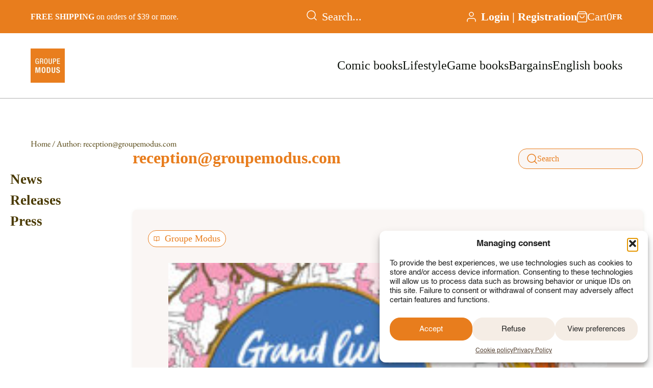

--- FILE ---
content_type: text/html; charset=UTF-8
request_url: https://www.groupemodus.com/en/author/isassevillegroupemodus-com/
body_size: 21305
content:

<!DOCTYPE html>
<html lang="en-CA">
	<head>
		<meta charset="UTF-8">
<script type="text/javascript">
/* <![CDATA[ */
var gform;gform||(document.addEventListener("gform_main_scripts_loaded",function(){gform.scriptsLoaded=!0}),document.addEventListener("gform/theme/scripts_loaded",function(){gform.themeScriptsLoaded=!0}),window.addEventListener("DOMContentLoaded",function(){gform.domLoaded=!0}),gform={domLoaded:!1,scriptsLoaded:!1,themeScriptsLoaded:!1,isFormEditor:()=>"function"==typeof InitializeEditor,callIfLoaded:function(o){return!(!gform.domLoaded||!gform.scriptsLoaded||!gform.themeScriptsLoaded&&!gform.isFormEditor()||(gform.isFormEditor()&&console.warn("The use of gform.initializeOnLoaded() is deprecated in the form editor context and will be removed in Gravity Forms 3.1."),o(),0))},initializeOnLoaded:function(o){gform.callIfLoaded(o)||(document.addEventListener("gform_main_scripts_loaded",()=>{gform.scriptsLoaded=!0,gform.callIfLoaded(o)}),document.addEventListener("gform/theme/scripts_loaded",()=>{gform.themeScriptsLoaded=!0,gform.callIfLoaded(o)}),window.addEventListener("DOMContentLoaded",()=>{gform.domLoaded=!0,gform.callIfLoaded(o)}))},hooks:{action:{},filter:{}},addAction:function(o,r,e,t){gform.addHook("action",o,r,e,t)},addFilter:function(o,r,e,t){gform.addHook("filter",o,r,e,t)},doAction:function(o){gform.doHook("action",o,arguments)},applyFilters:function(o){return gform.doHook("filter",o,arguments)},removeAction:function(o,r){gform.removeHook("action",o,r)},removeFilter:function(o,r,e){gform.removeHook("filter",o,r,e)},addHook:function(o,r,e,t,n){null==gform.hooks[o][r]&&(gform.hooks[o][r]=[]);var d=gform.hooks[o][r];null==n&&(n=r+"_"+d.length),gform.hooks[o][r].push({tag:n,callable:e,priority:t=null==t?10:t})},doHook:function(r,o,e){var t;if(e=Array.prototype.slice.call(e,1),null!=gform.hooks[r][o]&&((o=gform.hooks[r][o]).sort(function(o,r){return o.priority-r.priority}),o.forEach(function(o){"function"!=typeof(t=o.callable)&&(t=window[t]),"action"==r?t.apply(null,e):e[0]=t.apply(null,e)})),"filter"==r)return e[0]},removeHook:function(o,r,t,n){var e;null!=gform.hooks[o][r]&&(e=(e=gform.hooks[o][r]).filter(function(o,r,e){return!!(null!=n&&n!=o.tag||null!=t&&t!=o.priority)}),gform.hooks[o][r]=e)}});
/* ]]> */
</script>

		<title>reception@groupemodus.com, auteur sur Groupe Modus</title>
				<meta name="viewport" content="width=device-width, initial-scale=1">
		<meta name='robots' content='noindex, follow' />
<link rel="alternate" hreflang="en-ca" href="https://www.groupemodus.com/en/" />

	<!-- This site is optimized with the Yoast SEO plugin v26.6 - https://yoast.com/wordpress/plugins/seo/ -->
	<meta property="og:locale" content="en_US" />
	<meta property="og:type" content="profile" />
	<meta property="og:title" content="reception@groupemodus.com, auteur sur Groupe Modus" />
	<meta property="og:site_name" content="Groupe Modus" />
	<meta name="twitter:card" content="summary_large_image" />
	<script type="application/ld+json" class="yoast-schema-graph">{"@context":"https://schema.org","@graph":[{"@type":"WebSite","@id":"https://www.groupemodus.com/#website","url":"https://www.groupemodus.com/","name":"Groupe Modus","description":"Maison d&#039;édition québécoise","potentialAction":[{"@type":"SearchAction","target":{"@type":"EntryPoint","urlTemplate":"https://www.groupemodus.com/?s={search_term_string}"},"query-input":{"@type":"PropertyValueSpecification","valueRequired":true,"valueName":"search_term_string"}}],"inLanguage":"en-CA"}]}</script>
	<!-- / Yoast SEO plugin. -->


<link rel='dns-prefetch' href='//capi-automation.s3.us-east-2.amazonaws.com' />
<link rel='dns-prefetch' href='//www.googletagmanager.com' />
<link rel='stylesheet' id='wcml-dropdown-0-css' href='//www.groupemodus.com/wp-content/plugins/woocommerce-multilingual/templates/currency-switchers/legacy-dropdown/style.css?ver=5.5.2.3' type='text/css' media='all' />
<link rel='stylesheet' id='woocommerce-layout-css' href='https://www.groupemodus.com/wp-content/plugins/woocommerce/assets/css/woocommerce-layout.css?ver=10.3.4' type='text/css' media='all' />
<link rel='stylesheet' id='woocommerce-smallscreen-css' href='https://www.groupemodus.com/wp-content/plugins/woocommerce/assets/css/woocommerce-smallscreen.css?ver=10.3.4' type='text/css' media='only screen and (max-width: 768px)' />
<link rel='stylesheet' id='woocommerce-general-css' href='https://www.groupemodus.com/wp-content/plugins/woocommerce/assets/css/woocommerce.css?ver=10.3.4' type='text/css' media='all' />
<style id='woocommerce-inline-inline-css' type='text/css'>
.woocommerce form .form-row .required { visibility: visible; }
/*# sourceURL=woocommerce-inline-inline-css */
</style>
<link rel='stylesheet' id='cmplz-general-css' href='https://www.groupemodus.com/wp-content/plugins/complianz-gdpr/assets/css/cookieblocker.min.css?ver=1767705903' type='text/css' media='all' />
<link rel='stylesheet' id='brands-styles-css' href='https://www.groupemodus.com/wp-content/plugins/woocommerce/assets/css/brands.css?ver=10.3.4' type='text/css' media='all' />
<link rel='stylesheet' id='appcss-css' href='https://www.groupemodus.com/wp-content/themes/MLBW/build/app.min.css?ver=6.9' type='text/css' media='all' />
<script type="text/javascript" id="wpml-cookie-js-extra">
/* <![CDATA[ */
var wpml_cookies = {"wp-wpml_current_language":{"value":"en","expires":1,"path":"/"}};
var wpml_cookies = {"wp-wpml_current_language":{"value":"en","expires":1,"path":"/"}};
//# sourceURL=wpml-cookie-js-extra
/* ]]> */
</script>
<script type="text/javascript" src="https://www.groupemodus.com/wp-content/plugins/sitepress-multilingual-cms/res/js/cookies/language-cookie.js?ver=484900" id="wpml-cookie-js" defer="defer" data-wp-strategy="defer"></script>
<script type="text/javascript" src="https://www.groupemodus.com/wp-includes/js/jquery/jquery.min.js?ver=3.7.1" id="jquery-core-js"></script>
<script type="text/javascript" src="https://www.groupemodus.com/wp-includes/js/jquery/jquery-migrate.min.js?ver=3.4.1" id="jquery-migrate-js"></script>
<script type="text/javascript" src="https://www.groupemodus.com/wp-content/plugins/woocommerce/assets/js/jquery-blockui/jquery.blockUI.min.js?ver=2.7.0-wc.10.3.4" id="wc-jquery-blockui-js" data-wp-strategy="defer"></script>
<script type="text/javascript" id="wc-add-to-cart-js-extra">
/* <![CDATA[ */
var wc_add_to_cart_params = {"ajax_url":"/wp-admin/admin-ajax.php?lang=en","wc_ajax_url":"/en/?wc-ajax=%%endpoint%%","i18n_view_cart":"View cart","cart_url":"https://www.groupemodus.com/en/cart/","is_cart":"","cart_redirect_after_add":"no"};
//# sourceURL=wc-add-to-cart-js-extra
/* ]]> */
</script>
<script type="text/javascript" src="https://www.groupemodus.com/wp-content/plugins/woocommerce/assets/js/frontend/add-to-cart.min.js?ver=10.3.4" id="wc-add-to-cart-js" defer="defer" data-wp-strategy="defer"></script>
<script type="text/javascript" src="https://www.groupemodus.com/wp-content/plugins/woocommerce/assets/js/js-cookie/js.cookie.min.js?ver=2.1.4-wc.10.3.4" id="wc-js-cookie-js" data-wp-strategy="defer"></script>
<script type="text/javascript" id="appjs-js-extra">
/* <![CDATA[ */
var phpVar = {"templateUrl":"https://www.groupemodus.com/wp-content/themes/MLBW"};
//# sourceURL=appjs-js-extra
/* ]]> */
</script>
<script type="text/javascript" src="https://www.groupemodus.com/wp-content/themes/MLBW/build/js/app.min.js?ver=6.9" id="appjs-js"></script>

<!-- Google tag (gtag.js) snippet added by Site Kit -->
<!-- Google Analytics snippet added by Site Kit -->
<script type="text/javascript" src="https://www.googletagmanager.com/gtag/js?id=GT-K4TG7N5" id="google_gtagjs-js" async></script>
<script type="text/javascript" id="google_gtagjs-js-after">
/* <![CDATA[ */
window.dataLayer = window.dataLayer || [];function gtag(){dataLayer.push(arguments);}
gtag("set","linker",{"domains":["www.groupemodus.com"]});
gtag("js", new Date());
gtag("set", "developer_id.dZTNiMT", true);
gtag("config", "GT-K4TG7N5");
 window._googlesitekit = window._googlesitekit || {}; window._googlesitekit.throttledEvents = []; window._googlesitekit.gtagEvent = (name, data) => { var key = JSON.stringify( { name, data } ); if ( !! window._googlesitekit.throttledEvents[ key ] ) { return; } window._googlesitekit.throttledEvents[ key ] = true; setTimeout( () => { delete window._googlesitekit.throttledEvents[ key ]; }, 5 ); gtag( "event", name, { ...data, event_source: "site-kit" } ); }; 
//# sourceURL=google_gtagjs-js-after
/* ]]> */
</script>
<meta name="generator" content="WPML ver:4.8.4 stt:1,4;" />
<meta name="generator" content="Site Kit by Google 1.168.0" />			<style>.cmplz-hidden {
					display: none !important;
				}</style>	<noscript><style>.woocommerce-product-gallery{ opacity: 1 !important; }</style></noscript>
				<script data-service="facebook" data-category="marketing"  type="text/plain">
				!function(f,b,e,v,n,t,s){if(f.fbq)return;n=f.fbq=function(){n.callMethod?
					n.callMethod.apply(n,arguments):n.queue.push(arguments)};if(!f._fbq)f._fbq=n;
					n.push=n;n.loaded=!0;n.version='2.0';n.queue=[];t=b.createElement(e);t.async=!0;
					t.src=v;s=b.getElementsByTagName(e)[0];s.parentNode.insertBefore(t,s)}(window,
					document,'script','https://connect.facebook.net/en_US/fbevents.js');
			</script>
			<!-- WooCommerce Facebook Integration Begin -->
			<script data-service="facebook" data-category="marketing"  type="text/plain">

				fbq('init', '358974721396561', {}, {
    "agent": "woocommerce_0-10.3.4-3.5.15"
});

				document.addEventListener( 'DOMContentLoaded', function() {
					// Insert placeholder for events injected when a product is added to the cart through AJAX.
					document.body.insertAdjacentHTML( 'beforeend', '<div class=\"wc-facebook-pixel-event-placeholder\"></div>' );
				}, false );

			</script>
			<!-- WooCommerce Facebook Integration End -->
			<link rel="icon" href="https://www.groupemodus.com/wp-content/uploads/2025/02/cropped-goupemodus_logo_logo-32x32.webp" sizes="32x32" />
<link rel="icon" href="https://www.groupemodus.com/wp-content/uploads/2025/02/cropped-goupemodus_logo_logo-192x192.webp" sizes="192x192" />
<link rel="apple-touch-icon" href="https://www.groupemodus.com/wp-content/uploads/2025/02/cropped-goupemodus_logo_logo-180x180.webp" />
<meta name="msapplication-TileImage" content="https://www.groupemodus.com/wp-content/uploads/2025/02/cropped-goupemodus_logo_logo-270x270.webp" />
		<style type="text/css" id="wp-custom-css">
			.woocommerce form.checkout_coupon, .woocommerce form.login, .woocommerce form.register {
	border-color: #e87d1d;
}		</style>
			<link rel='stylesheet' id='wc-blocks-style-css' href='https://www.groupemodus.com/wp-content/plugins/woocommerce/assets/client/blocks/wc-blocks.css?ver=wc-10.3.4' type='text/css' media='all' />
<style id='global-styles-inline-css' type='text/css'>
:root{--wp--preset--aspect-ratio--square: 1;--wp--preset--aspect-ratio--4-3: 4/3;--wp--preset--aspect-ratio--3-4: 3/4;--wp--preset--aspect-ratio--3-2: 3/2;--wp--preset--aspect-ratio--2-3: 2/3;--wp--preset--aspect-ratio--16-9: 16/9;--wp--preset--aspect-ratio--9-16: 9/16;--wp--preset--color--black: #000000;--wp--preset--color--cyan-bluish-gray: #abb8c3;--wp--preset--color--white: #ffffff;--wp--preset--color--pale-pink: #f78da7;--wp--preset--color--vivid-red: #cf2e2e;--wp--preset--color--luminous-vivid-orange: #ff6900;--wp--preset--color--luminous-vivid-amber: #fcb900;--wp--preset--color--light-green-cyan: #7bdcb5;--wp--preset--color--vivid-green-cyan: #00d084;--wp--preset--color--pale-cyan-blue: #8ed1fc;--wp--preset--color--vivid-cyan-blue: #0693e3;--wp--preset--color--vivid-purple: #9b51e0;--wp--preset--gradient--vivid-cyan-blue-to-vivid-purple: linear-gradient(135deg,rgb(6,147,227) 0%,rgb(155,81,224) 100%);--wp--preset--gradient--light-green-cyan-to-vivid-green-cyan: linear-gradient(135deg,rgb(122,220,180) 0%,rgb(0,208,130) 100%);--wp--preset--gradient--luminous-vivid-amber-to-luminous-vivid-orange: linear-gradient(135deg,rgb(252,185,0) 0%,rgb(255,105,0) 100%);--wp--preset--gradient--luminous-vivid-orange-to-vivid-red: linear-gradient(135deg,rgb(255,105,0) 0%,rgb(207,46,46) 100%);--wp--preset--gradient--very-light-gray-to-cyan-bluish-gray: linear-gradient(135deg,rgb(238,238,238) 0%,rgb(169,184,195) 100%);--wp--preset--gradient--cool-to-warm-spectrum: linear-gradient(135deg,rgb(74,234,220) 0%,rgb(151,120,209) 20%,rgb(207,42,186) 40%,rgb(238,44,130) 60%,rgb(251,105,98) 80%,rgb(254,248,76) 100%);--wp--preset--gradient--blush-light-purple: linear-gradient(135deg,rgb(255,206,236) 0%,rgb(152,150,240) 100%);--wp--preset--gradient--blush-bordeaux: linear-gradient(135deg,rgb(254,205,165) 0%,rgb(254,45,45) 50%,rgb(107,0,62) 100%);--wp--preset--gradient--luminous-dusk: linear-gradient(135deg,rgb(255,203,112) 0%,rgb(199,81,192) 50%,rgb(65,88,208) 100%);--wp--preset--gradient--pale-ocean: linear-gradient(135deg,rgb(255,245,203) 0%,rgb(182,227,212) 50%,rgb(51,167,181) 100%);--wp--preset--gradient--electric-grass: linear-gradient(135deg,rgb(202,248,128) 0%,rgb(113,206,126) 100%);--wp--preset--gradient--midnight: linear-gradient(135deg,rgb(2,3,129) 0%,rgb(40,116,252) 100%);--wp--preset--font-size--small: 13px;--wp--preset--font-size--medium: 20px;--wp--preset--font-size--large: 36px;--wp--preset--font-size--x-large: 42px;--wp--preset--spacing--20: 0.44rem;--wp--preset--spacing--30: 0.67rem;--wp--preset--spacing--40: 1rem;--wp--preset--spacing--50: 1.5rem;--wp--preset--spacing--60: 2.25rem;--wp--preset--spacing--70: 3.38rem;--wp--preset--spacing--80: 5.06rem;--wp--preset--shadow--natural: 6px 6px 9px rgba(0, 0, 0, 0.2);--wp--preset--shadow--deep: 12px 12px 50px rgba(0, 0, 0, 0.4);--wp--preset--shadow--sharp: 6px 6px 0px rgba(0, 0, 0, 0.2);--wp--preset--shadow--outlined: 6px 6px 0px -3px rgb(255, 255, 255), 6px 6px rgb(0, 0, 0);--wp--preset--shadow--crisp: 6px 6px 0px rgb(0, 0, 0);}:where(.is-layout-flex){gap: 0.5em;}:where(.is-layout-grid){gap: 0.5em;}body .is-layout-flex{display: flex;}.is-layout-flex{flex-wrap: wrap;align-items: center;}.is-layout-flex > :is(*, div){margin: 0;}body .is-layout-grid{display: grid;}.is-layout-grid > :is(*, div){margin: 0;}:where(.wp-block-columns.is-layout-flex){gap: 2em;}:where(.wp-block-columns.is-layout-grid){gap: 2em;}:where(.wp-block-post-template.is-layout-flex){gap: 1.25em;}:where(.wp-block-post-template.is-layout-grid){gap: 1.25em;}.has-black-color{color: var(--wp--preset--color--black) !important;}.has-cyan-bluish-gray-color{color: var(--wp--preset--color--cyan-bluish-gray) !important;}.has-white-color{color: var(--wp--preset--color--white) !important;}.has-pale-pink-color{color: var(--wp--preset--color--pale-pink) !important;}.has-vivid-red-color{color: var(--wp--preset--color--vivid-red) !important;}.has-luminous-vivid-orange-color{color: var(--wp--preset--color--luminous-vivid-orange) !important;}.has-luminous-vivid-amber-color{color: var(--wp--preset--color--luminous-vivid-amber) !important;}.has-light-green-cyan-color{color: var(--wp--preset--color--light-green-cyan) !important;}.has-vivid-green-cyan-color{color: var(--wp--preset--color--vivid-green-cyan) !important;}.has-pale-cyan-blue-color{color: var(--wp--preset--color--pale-cyan-blue) !important;}.has-vivid-cyan-blue-color{color: var(--wp--preset--color--vivid-cyan-blue) !important;}.has-vivid-purple-color{color: var(--wp--preset--color--vivid-purple) !important;}.has-black-background-color{background-color: var(--wp--preset--color--black) !important;}.has-cyan-bluish-gray-background-color{background-color: var(--wp--preset--color--cyan-bluish-gray) !important;}.has-white-background-color{background-color: var(--wp--preset--color--white) !important;}.has-pale-pink-background-color{background-color: var(--wp--preset--color--pale-pink) !important;}.has-vivid-red-background-color{background-color: var(--wp--preset--color--vivid-red) !important;}.has-luminous-vivid-orange-background-color{background-color: var(--wp--preset--color--luminous-vivid-orange) !important;}.has-luminous-vivid-amber-background-color{background-color: var(--wp--preset--color--luminous-vivid-amber) !important;}.has-light-green-cyan-background-color{background-color: var(--wp--preset--color--light-green-cyan) !important;}.has-vivid-green-cyan-background-color{background-color: var(--wp--preset--color--vivid-green-cyan) !important;}.has-pale-cyan-blue-background-color{background-color: var(--wp--preset--color--pale-cyan-blue) !important;}.has-vivid-cyan-blue-background-color{background-color: var(--wp--preset--color--vivid-cyan-blue) !important;}.has-vivid-purple-background-color{background-color: var(--wp--preset--color--vivid-purple) !important;}.has-black-border-color{border-color: var(--wp--preset--color--black) !important;}.has-cyan-bluish-gray-border-color{border-color: var(--wp--preset--color--cyan-bluish-gray) !important;}.has-white-border-color{border-color: var(--wp--preset--color--white) !important;}.has-pale-pink-border-color{border-color: var(--wp--preset--color--pale-pink) !important;}.has-vivid-red-border-color{border-color: var(--wp--preset--color--vivid-red) !important;}.has-luminous-vivid-orange-border-color{border-color: var(--wp--preset--color--luminous-vivid-orange) !important;}.has-luminous-vivid-amber-border-color{border-color: var(--wp--preset--color--luminous-vivid-amber) !important;}.has-light-green-cyan-border-color{border-color: var(--wp--preset--color--light-green-cyan) !important;}.has-vivid-green-cyan-border-color{border-color: var(--wp--preset--color--vivid-green-cyan) !important;}.has-pale-cyan-blue-border-color{border-color: var(--wp--preset--color--pale-cyan-blue) !important;}.has-vivid-cyan-blue-border-color{border-color: var(--wp--preset--color--vivid-cyan-blue) !important;}.has-vivid-purple-border-color{border-color: var(--wp--preset--color--vivid-purple) !important;}.has-vivid-cyan-blue-to-vivid-purple-gradient-background{background: var(--wp--preset--gradient--vivid-cyan-blue-to-vivid-purple) !important;}.has-light-green-cyan-to-vivid-green-cyan-gradient-background{background: var(--wp--preset--gradient--light-green-cyan-to-vivid-green-cyan) !important;}.has-luminous-vivid-amber-to-luminous-vivid-orange-gradient-background{background: var(--wp--preset--gradient--luminous-vivid-amber-to-luminous-vivid-orange) !important;}.has-luminous-vivid-orange-to-vivid-red-gradient-background{background: var(--wp--preset--gradient--luminous-vivid-orange-to-vivid-red) !important;}.has-very-light-gray-to-cyan-bluish-gray-gradient-background{background: var(--wp--preset--gradient--very-light-gray-to-cyan-bluish-gray) !important;}.has-cool-to-warm-spectrum-gradient-background{background: var(--wp--preset--gradient--cool-to-warm-spectrum) !important;}.has-blush-light-purple-gradient-background{background: var(--wp--preset--gradient--blush-light-purple) !important;}.has-blush-bordeaux-gradient-background{background: var(--wp--preset--gradient--blush-bordeaux) !important;}.has-luminous-dusk-gradient-background{background: var(--wp--preset--gradient--luminous-dusk) !important;}.has-pale-ocean-gradient-background{background: var(--wp--preset--gradient--pale-ocean) !important;}.has-electric-grass-gradient-background{background: var(--wp--preset--gradient--electric-grass) !important;}.has-midnight-gradient-background{background: var(--wp--preset--gradient--midnight) !important;}.has-small-font-size{font-size: var(--wp--preset--font-size--small) !important;}.has-medium-font-size{font-size: var(--wp--preset--font-size--medium) !important;}.has-large-font-size{font-size: var(--wp--preset--font-size--large) !important;}.has-x-large-font-size{font-size: var(--wp--preset--font-size--x-large) !important;}
/*# sourceURL=global-styles-inline-css */
</style>
<link rel='stylesheet' id='wc-stripe-blocks-checkout-style-css' href='https://www.groupemodus.com/wp-content/plugins/woocommerce-gateway-stripe/build/upe-blocks.css?ver=cd8a631b1218abad291e' type='text/css' media='all' />
<link rel='stylesheet' id='gravity_forms_theme_reset-css' href='https://www.groupemodus.com/wp-content/plugins/gravityforms/assets/css/dist/gravity-forms-theme-reset.min.css?ver=2.9.24' type='text/css' media='all' />
<link rel='stylesheet' id='gravity_forms_theme_foundation-css' href='https://www.groupemodus.com/wp-content/plugins/gravityforms/assets/css/dist/gravity-forms-theme-foundation.min.css?ver=2.9.24' type='text/css' media='all' />
<link rel='stylesheet' id='gravity_forms_theme_framework-css' href='https://www.groupemodus.com/wp-content/plugins/gravityforms/assets/css/dist/gravity-forms-theme-framework.min.css?ver=2.9.24' type='text/css' media='all' />
<link rel='stylesheet' id='gravity_forms_orbital_theme-css' href='https://www.groupemodus.com/wp-content/plugins/gravityforms/assets/css/dist/gravity-forms-orbital-theme.min.css?ver=2.9.24' type='text/css' media='all' />
</head>
	<body>
		<header class="site-header">
						<div class="header-top">
				<div class="container container-top">
					<div class="col col-l">
													<div class="message"><p><strong>FREE SHIPPING</strong> on orders of $39 or more.</p>
</div>
											</div>
					<div class="col col-r">
						<div class="items">
							<div class="search">
								<span class="search-toggle desktop-hidden">
									<svg width="20" height="20" viewBox="0 0 20 20" fill="none" xmlns="http://www.w3.org/2000/svg">
<path d="M19.0004 19L14.6504 14.65M17 9C17 13.4183 13.4183 17 9 17C4.58172 17 1 13.4183 1 9C1 4.58172 4.58172 1 9 1C13.4183 1 17 4.58172 17 9Z" stroke="white" stroke-width="1.5" stroke-linecap="round" stroke-linejoin="round"/>
</svg>
								</span>
								<form role="search" method="get" class="search-form" action="https://www.groupemodus.com/en/">
									<button type="submit" class="search-submit">
										<svg width="20" height="20" viewBox="0 0 20 20" fill="none" xmlns="http://www.w3.org/2000/svg">
<path d="M19.0004 19L14.6504 14.65M17 9C17 13.4183 13.4183 17 9 17C4.58172 17 1 13.4183 1 9C1 4.58172 4.58172 1 9 1C13.4183 1 17 4.58172 17 9Z" stroke="white" stroke-width="1.5" stroke-linecap="round" stroke-linejoin="round"/>
</svg>
									</button>
									<input type="search" class="search-field" placeholder="Search..." value="" name="s" />
								</form>
							</div>
							<div class="login">
								<span class="login-toggle"><svg width="18" height="20" viewBox="0 0 18 20" fill="none" xmlns="http://www.w3.org/2000/svg">
<path d="M17 19V17C17 15.9391 16.5786 14.9217 15.8284 14.1716C15.0783 13.4214 14.0609 13 13 13H5C3.93913 13 2.92172 13.4214 2.17157 14.1716C1.42143 14.9217 1 15.9391 1 17V19M13 5C13 7.20914 11.2091 9 9 9C6.79086 9 5 7.20914 5 5C5 2.79086 6.79086 1 9 1C11.2091 1 13 2.79086 13 5Z" stroke="white" stroke-width="1.5" stroke-linecap="round" stroke-linejoin="round"/>
</svg>
</span>
								<div class="login-links">
																			<a href="https://www.groupemodus.com/en/mon-compte/" class="login-link">Login | Registration</a>
																	</div>
							</div>
							<div class="cart">
								<a href="https://www.groupemodus.com/en/cart/" class="cart-link">
									<svg width="20" height="22" viewBox="0 0 20 22" fill="none" xmlns="http://www.w3.org/2000/svg">
<path d="M1 5L4 1H16L19 5M1 5V19C1 19.5304 1.21071 20.0391 1.58579 20.4142C1.96086 20.7893 2.46957 21 3 21H17C17.5304 21 18.0391 20.7893 18.4142 20.4142C18.7893 20.0391 19 19.5304 19 19V5M1 5H19M14 9C14 10.0609 13.5786 11.0783 12.8284 11.8284C12.0783 12.5786 11.0609 13 10 13C8.93913 13 7.92172 12.5786 7.17157 11.8284C6.42143 11.0783 6 10.0609 6 9" stroke="white" stroke-width="1.5" stroke-linecap="round" stroke-linejoin="round"/>
</svg>
									<span>Cart</span>
									<span class="cart-count">0</span>
								</a>
							</div>
						</div>
						<div class="lang">
							<a href="https://www.groupemodus.com/" class="lang-switch">FR</a>						</div>
					</div>
				</div>
			</div>
			<div class="header-bottom">
				<div class="container">
					<div class="col col-l">
													<a href="https://www.groupemodus.com/en/" class="logo">
								<img src="https://www.groupemodus.com/wp-content/uploads/2025/02/goupemodus_logo_logo.webp" alt="">
							</a>
											</div>
					<div class="col col-r">
						<button class="mobile-menu-toggle" aria-label="Toggle navigation">
							<span></span><span></span><span></span>
						</button>
						<nav class="mobile-menu">
							<ul id="menu-header-en" class="menu"><li id="menu-item-20479" class="menu-item menu-item-type-taxonomy menu-item-object-product_cat menu-item-20479"><a href="https://www.groupemodus.com/en/product-category/books/comic-books/">Comic books</a></li>
<li id="menu-item-20482" class="menu-item menu-item-type-taxonomy menu-item-object-product_cat menu-item-20482"><a href="https://www.groupemodus.com/en/product-category/books/lifestyle/">Lifestyle</a></li>
<li id="menu-item-20481" class="menu-item menu-item-type-taxonomy menu-item-object-product_cat menu-item-20481"><a href="https://www.groupemodus.com/en/product-category/books/game-books/">Game books</a></li>
<li id="menu-item-20478" class="menu-item menu-item-type-taxonomy menu-item-object-product_cat menu-item-20478"><a href="https://www.groupemodus.com/en/product-category/books/bargain-zone/">Bargains</a></li>
<li id="menu-item-20480" class="menu-item menu-item-type-taxonomy menu-item-object-product_cat menu-item-20480"><a href="https://www.groupemodus.com/en/product-category/books/english-books-en/">English books</a></li>
</ul>						</nav>
					</div>
				</div>
			</div>
		</header>
		<main class="front">

<div class="breadcrumbs ph container contained pt-80">
    <nav class="woocommerce-breadcrumb" aria-label="Breadcrumb"><a href="https://www.groupemodus.com/en/">Home</a>&nbsp;&#47;&nbsp;Author: reception@groupemodus.com</nav></div>

<div class="archive-wrapper">
        <div class="archive-sidebar">
        <div class="category-mobile-toggle btn">
            <span>Type of news</span>
            <svg xmlns="http://www.w3.org/2000/svg" xml:space="preserve" viewBox="0 0 4.2 7">
  <path fill="#4B3B04" d="M1.6 3.5 4 1.1c.3-.3.3-.7 0-.9s-.7-.3-1 0L.2 3c-.3.3-.3.7 0 .9L3 6.8c.1.2.3.2.5.2s.3 0 .5-.2c.3-.3.3-.7 0-.9L1.6 3.5z"/>
</svg>        </div>
        <nav class="cat-filters-nav">
            <div class="menu-news-side-menu-container"><ul id="menu-news-side-menu" class="menu"><li id="menu-item-20530" class="menu-item menu-item-type-post_type menu-item-object-page current_page_parent menu-item-20530"><a href="https://www.groupemodus.com/en/actualites/">News</a></li>
<li id="menu-item-20529" class="menu-item menu-item-type-post_type menu-item-object-page menu-item-20529"><a href="https://www.groupemodus.com/en/press-releases/">Releases</a></li>
<li id="menu-item-20531" class="menu-item menu-item-type-custom menu-item-object-custom menu-item-20531"><a href="/en/press/">Press</a></li>
</ul></div>        </nav>
    </div>
    
	<section  class="bloc bloc--mlbw bloc--portefeuille white    bloc--padding-top--petit ">
			
		
		<div class="portefeuille__wrapper ">
							<div class="titre-filtre">
											<h1>reception@groupemodus.com</h1>
					
					
											<div class="orderby">

							<div>
								<div class="fake-search">
									<svg width="20" height="20" viewBox="0 0 20 20" fill="none" xmlns="http://www.w3.org/2000/svg">
<path d="M19.0004 19L14.6504 14.65M17 9C17 13.4183 13.4183 17 9 17C4.58172 17 1 13.4183 1 9C1 4.58172 4.58172 1 9 1C13.4183 1 17 4.58172 17 9Z" stroke="white" stroke-width="1.5" stroke-linecap="round" stroke-linejoin="round"/>
</svg>
									<input name="s" value="" placeholder="Search" type="text"></input>
								</div>
								<button>
									<span>Search</span>
									<span class="icon"><svg xmlns="http://www.w3.org/2000/svg" xml:space="preserve" viewBox="0 0 4.2 7">
  <path fill="#4B3B04" d="M1.6 3.5 4 1.1c.3-.3.3-.7 0-.9s-.7-.3-1 0L.2 3c-.3.3-.3.7 0 .9L3 6.8c.1.2.3.2.5.2s.3 0 .5-.2c.3-.3.3-.7 0-.9L1.6 3.5z"/>
</svg> <svg xmlns="http://www.w3.org/2000/svg" xml:space="preserve" viewBox="0 0 10 10">
  <path fill="none" stroke="#FFF" stroke-linecap="round" stroke-linejoin="round" stroke-width="2" d="M9 9 5 5m0 0L1 1m4 4 4-4M5 5 1 9"/>
</svg></span>
								</button>
							</div>

							
							
						</div>
									</div>
			
			<ul data-contain="true" data-wraparound="true" data-nombre="12" data-groupcells="50%" data-align="center" data-dots="true" data-arrows="true" data-autoplay="false" data-size="3" class="portefeuille portefeuille--front portefeuille-- portefeuille--1 " >

				<li>
	<article class="portefeuille__item product">
					
							<div class="publisher btn btn--icon btn--small btn--inverse">
					<svg xmlns="http://www.w3.org/2000/svg" xml:space="preserve" viewBox="0 0 12 10">
  <path fill="#F6F3E0" d="M6 10c-.3 0-.5-.2-.5-.5 0-.6-.4-1-1-1H1C.7 8.5.5 8.3.5 8V.5C.5.2.7 0 1 0h3c.8 0 1.5.4 2 1 .5-.6 1.2-1 2-1h3c.3 0 .5.2.5.5V8c0 .3-.2.5-.5.5H7.5c-.6 0-1 .4-1 1 0 .3-.2.5-.5.5zm.5-7.5v5.3c.3-.2.6-.3 1-.3h3V1H8c-.8 0-1.5.7-1.5 1.5zm-5 5h3c.4 0 .7.1 1 .3V2.5C5.5 1.7 4.8 1 4 1H1.5v6.5z"/>
</svg>											Groupe Modus									</div>
					
		<a class="portefeuille__item__pic" href="https://www.groupemodus.com/en/livres/grand-livre-de-coloriage-par-numeros-calme/">
			<figure>
									<img width="245" height="300" src="https://www.groupemodus.com/wp-content/uploads/2025/12/grand-livre-de-coloriage-par-numeros-calme-couverture-245x300.jpg" class="attachment-medium size-medium wp-post-image" alt="" decoding="async" loading="lazy" srcset="https://www.groupemodus.com/wp-content/uploads/2025/12/grand-livre-de-coloriage-par-numeros-calme-couverture-245x300.jpg 245w, https://www.groupemodus.com/wp-content/uploads/2025/12/grand-livre-de-coloriage-par-numeros-calme-couverture-837x1024.jpg 837w, https://www.groupemodus.com/wp-content/uploads/2025/12/grand-livre-de-coloriage-par-numeros-calme-couverture-1256x1536.jpg 1256w, https://www.groupemodus.com/wp-content/uploads/2025/12/grand-livre-de-coloriage-par-numeros-calme-couverture-600x734.jpg 600w, https://www.groupemodus.com/wp-content/uploads/2025/12/grand-livre-de-coloriage-par-numeros-calme-couverture.jpg 1400w" sizes="(max-width: 245px) 100vw, 245px" />							</figure>
		</a>


		<div class="portefeuille__item__content">
			
			
			<div class="content">

				
				<span class="h3">
					<a href="https://www.groupemodus.com/en/livres/grand-livre-de-coloriage-par-numeros-calme/">
						Grand livre de coloriage par numéros &#8211; Calme					</a>
				</span>

														<p class="author"><span class="author">David Woodroffe</span></p>


											<a class="cart btn btn--price btn--icon" href="/en/author/isassevillegroupemodus-com/?add-to-cart=70695">
							<svg xmlns="http://www.w3.org/2000/svg" fill="none" viewBox="0 0 17 18">
  <path stroke="#E87D1D" stroke-linecap="round" stroke-linejoin="round" stroke-width="1.063" d="M2.125 4.75 4.25 1.917h8.5l2.125 2.833m-12.75 0v9.917a1.417 1.417 0 0 0 1.417 1.416h9.916a1.417 1.417 0 0 0 1.417-1.416V4.75m-12.75 0h12.75m-3.542 2.833a2.833 2.833 0 1 1-5.666 0"/>
</svg>							
							
							<span class="woocommerce-Price-amount amount"><bdi>24,95<span class="woocommerce-Price-currencySymbol">&#36;</span></bdi></span>						</a>
								

				
							</div>
		</div>
	</article>
</li><li>
	<article class="portefeuille__item product">
					
							<div class="publisher btn btn--icon btn--small btn--inverse">
					<svg xmlns="http://www.w3.org/2000/svg" xml:space="preserve" viewBox="0 0 12 10">
  <path fill="#F6F3E0" d="M6 10c-.3 0-.5-.2-.5-.5 0-.6-.4-1-1-1H1C.7 8.5.5 8.3.5 8V.5C.5.2.7 0 1 0h3c.8 0 1.5.4 2 1 .5-.6 1.2-1 2-1h3c.3 0 .5.2.5.5V8c0 .3-.2.5-.5.5H7.5c-.6 0-1 .4-1 1 0 .3-.2.5-.5.5zm.5-7.5v5.3c.3-.2.6-.3 1-.3h3V1H8c-.8 0-1.5.7-1.5 1.5zm-5 5h3c.4 0 .7.1 1 .3V2.5C5.5 1.7 4.8 1 4 1H1.5v6.5z"/>
</svg>											Groupe Modus									</div>
					
		<a class="portefeuille__item__pic" href="https://www.groupemodus.com/en/livres/grand-livre-de-coloriage-par-numeros-voyage/">
			<figure>
									<img width="245" height="300" src="https://www.groupemodus.com/wp-content/uploads/2025/12/grand-livre-de-coloriage-par-numeros-voyage-couverture-245x300.jpg" class="attachment-medium size-medium wp-post-image" alt="" decoding="async" loading="lazy" srcset="https://www.groupemodus.com/wp-content/uploads/2025/12/grand-livre-de-coloriage-par-numeros-voyage-couverture-245x300.jpg 245w, https://www.groupemodus.com/wp-content/uploads/2025/12/grand-livre-de-coloriage-par-numeros-voyage-couverture-837x1024.jpg 837w, https://www.groupemodus.com/wp-content/uploads/2025/12/grand-livre-de-coloriage-par-numeros-voyage-couverture-1256x1536.jpg 1256w, https://www.groupemodus.com/wp-content/uploads/2025/12/grand-livre-de-coloriage-par-numeros-voyage-couverture-600x734.jpg 600w, https://www.groupemodus.com/wp-content/uploads/2025/12/grand-livre-de-coloriage-par-numeros-voyage-couverture.jpg 1400w" sizes="(max-width: 245px) 100vw, 245px" />							</figure>
		</a>


		<div class="portefeuille__item__content">
			
			
			<div class="content">

				
				<span class="h3">
					<a href="https://www.groupemodus.com/en/livres/grand-livre-de-coloriage-par-numeros-voyage/">
						Grand livre de coloriage par numéros &#8211; Voyage					</a>
				</span>

														<p class="author"><span class="author">Martin Sanders et David Woodroffe</span></p>


											<a class="cart btn btn--price btn--icon" href="/en/author/isassevillegroupemodus-com/?add-to-cart=70747">
							<svg xmlns="http://www.w3.org/2000/svg" fill="none" viewBox="0 0 17 18">
  <path stroke="#E87D1D" stroke-linecap="round" stroke-linejoin="round" stroke-width="1.063" d="M2.125 4.75 4.25 1.917h8.5l2.125 2.833m-12.75 0v9.917a1.417 1.417 0 0 0 1.417 1.416h9.916a1.417 1.417 0 0 0 1.417-1.416V4.75m-12.75 0h12.75m-3.542 2.833a2.833 2.833 0 1 1-5.666 0"/>
</svg>							
							
							<span class="woocommerce-Price-amount amount"><bdi>24,95<span class="woocommerce-Price-currencySymbol">&#36;</span></bdi></span>						</a>
								

				
							</div>
		</div>
	</article>
</li><li>
	<article class="portefeuille__item product">
					
							<div class="publisher btn btn--icon btn--small btn--inverse">
					<svg xmlns="http://www.w3.org/2000/svg" xml:space="preserve" viewBox="0 0 12 10">
  <path fill="#F6F3E0" d="M6 10c-.3 0-.5-.2-.5-.5 0-.6-.4-1-1-1H1C.7 8.5.5 8.3.5 8V.5C.5.2.7 0 1 0h3c.8 0 1.5.4 2 1 .5-.6 1.2-1 2-1h3c.3 0 .5.2.5.5V8c0 .3-.2.5-.5.5H7.5c-.6 0-1 .4-1 1 0 .3-.2.5-.5.5zm.5-7.5v5.3c.3-.2.6-.3 1-.3h3V1H8c-.8 0-1.5.7-1.5 1.5zm-5 5h3c.4 0 .7.1 1 .3V2.5C5.5 1.7 4.8 1 4 1H1.5v6.5z"/>
</svg>											Groupe Modus									</div>
					
		<a class="portefeuille__item__pic" href="https://www.groupemodus.com/en/livres/grand-livre-de-coloriage-par-numeros-nature/">
			<figure>
									<img width="245" height="300" src="https://www.groupemodus.com/wp-content/uploads/2025/12/grand-livre-de-coloriage-par-numeros-nature-couverture-245x300.jpg" class="attachment-medium size-medium wp-post-image" alt="" decoding="async" loading="lazy" srcset="https://www.groupemodus.com/wp-content/uploads/2025/12/grand-livre-de-coloriage-par-numeros-nature-couverture-245x300.jpg 245w, https://www.groupemodus.com/wp-content/uploads/2025/12/grand-livre-de-coloriage-par-numeros-nature-couverture-837x1024.jpg 837w, https://www.groupemodus.com/wp-content/uploads/2025/12/grand-livre-de-coloriage-par-numeros-nature-couverture-1256x1536.jpg 1256w, https://www.groupemodus.com/wp-content/uploads/2025/12/grand-livre-de-coloriage-par-numeros-nature-couverture-600x734.jpg 600w, https://www.groupemodus.com/wp-content/uploads/2025/12/grand-livre-de-coloriage-par-numeros-nature-couverture.jpg 1400w" sizes="(max-width: 245px) 100vw, 245px" />							</figure>
		</a>


		<div class="portefeuille__item__content">
			
			
			<div class="content">

				
				<span class="h3">
					<a href="https://www.groupemodus.com/en/livres/grand-livre-de-coloriage-par-numeros-nature/">
						Grand livre de coloriage par numéros &#8211; Nature					</a>
				</span>

														<p class="author"><span class="author">David Woodroffe</span></p>


											<a class="cart btn btn--price btn--icon" href="/en/author/isassevillegroupemodus-com/?add-to-cart=70705">
							<svg xmlns="http://www.w3.org/2000/svg" fill="none" viewBox="0 0 17 18">
  <path stroke="#E87D1D" stroke-linecap="round" stroke-linejoin="round" stroke-width="1.063" d="M2.125 4.75 4.25 1.917h8.5l2.125 2.833m-12.75 0v9.917a1.417 1.417 0 0 0 1.417 1.416h9.916a1.417 1.417 0 0 0 1.417-1.416V4.75m-12.75 0h12.75m-3.542 2.833a2.833 2.833 0 1 1-5.666 0"/>
</svg>							
							
							<span class="woocommerce-Price-amount amount"><bdi>24,95<span class="woocommerce-Price-currencySymbol">&#36;</span></bdi></span>						</a>
								

				
							</div>
		</div>
	</article>
</li><li>
	<article class="portefeuille__item product">
					
							<div class="publisher btn btn--icon btn--small btn--inverse">
					<svg xmlns="http://www.w3.org/2000/svg" xml:space="preserve" viewBox="0 0 12 10">
  <path fill="#F6F3E0" d="M6 10c-.3 0-.5-.2-.5-.5 0-.6-.4-1-1-1H1C.7 8.5.5 8.3.5 8V.5C.5.2.7 0 1 0h3c.8 0 1.5.4 2 1 .5-.6 1.2-1 2-1h3c.3 0 .5.2.5.5V8c0 .3-.2.5-.5.5H7.5c-.6 0-1 .4-1 1 0 .3-.2.5-.5.5zm.5-7.5v5.3c.3-.2.6-.3 1-.3h3V1H8c-.8 0-1.5.7-1.5 1.5zm-5 5h3c.4 0 .7.1 1 .3V2.5C5.5 1.7 4.8 1 4 1H1.5v6.5z"/>
</svg>											Groupe Modus									</div>
					
		<a class="portefeuille__item__pic" href="https://www.groupemodus.com/en/livres/garfield-ange-ou-demon-2/">
			<figure>
									<img width="202" height="300" src="https://www.groupemodus.com/wp-content/uploads/2025/12/garfield-ange-demon-couverture-202x300.jpg" class="attachment-medium size-medium wp-post-image" alt="" decoding="async" loading="lazy" srcset="https://www.groupemodus.com/wp-content/uploads/2025/12/garfield-ange-demon-couverture-202x300.jpg 202w, https://www.groupemodus.com/wp-content/uploads/2025/12/garfield-ange-demon-couverture-691x1024.jpg 691w, https://www.groupemodus.com/wp-content/uploads/2025/12/garfield-ange-demon-couverture-1036x1536.jpg 1036w, https://www.groupemodus.com/wp-content/uploads/2025/12/garfield-ange-demon-couverture-1382x2048.jpg 1382w, https://www.groupemodus.com/wp-content/uploads/2025/12/garfield-ange-demon-couverture-600x889.jpg 600w, https://www.groupemodus.com/wp-content/uploads/2025/12/garfield-ange-demon-couverture-scaled.jpg 1727w" sizes="(max-width: 202px) 100vw, 202px" />							</figure>
		</a>


		<div class="portefeuille__item__content">
			
			
			<div class="content">

				
				<span class="h3">
					<a href="https://www.groupemodus.com/en/livres/garfield-ange-ou-demon-2/">
						Garfield &#8211; Ange ou démon?					</a>
				</span>

														<p class="author"><a href="https://www.groupemodus.com/en/authors/jim-davis/" class="author">Jim Davis</a></p>


											<a class="cart btn btn--price btn--icon" href="/en/author/isassevillegroupemodus-com/?add-to-cart=70831">
							<svg xmlns="http://www.w3.org/2000/svg" fill="none" viewBox="0 0 17 18">
  <path stroke="#E87D1D" stroke-linecap="round" stroke-linejoin="round" stroke-width="1.063" d="M2.125 4.75 4.25 1.917h8.5l2.125 2.833m-12.75 0v9.917a1.417 1.417 0 0 0 1.417 1.416h9.916a1.417 1.417 0 0 0 1.417-1.416V4.75m-12.75 0h12.75m-3.542 2.833a2.833 2.833 0 1 1-5.666 0"/>
</svg>							
							
							<span class="woocommerce-Price-amount amount"><bdi>16,95<span class="woocommerce-Price-currencySymbol">&#36;</span></bdi></span>						</a>
								

				
							</div>
		</div>
	</article>
</li><li>
	<article class="portefeuille__item product">
					
							<div class="publisher btn btn--icon btn--small btn--inverse">
					<svg xmlns="http://www.w3.org/2000/svg" xml:space="preserve" viewBox="0 0 12 10">
  <path fill="#F6F3E0" d="M6 10c-.3 0-.5-.2-.5-.5 0-.6-.4-1-1-1H1C.7 8.5.5 8.3.5 8V.5C.5.2.7 0 1 0h3c.8 0 1.5.4 2 1 .5-.6 1.2-1 2-1h3c.3 0 .5.2.5.5V8c0 .3-.2.5-.5.5H7.5c-.6 0-1 .4-1 1 0 .3-.2.5-.5.5zm.5-7.5v5.3c.3-.2.6-.3 1-.3h3V1H8c-.8 0-1.5.7-1.5 1.5zm-5 5h3c.4 0 .7.1 1 .3V2.5C5.5 1.7 4.8 1 4 1H1.5v6.5z"/>
</svg>											Groupe Modus									</div>
					
		<a class="portefeuille__item__pic" href="https://www.groupemodus.com/en/livres/les-grandes-aventures-de-mini-jean-et-mini-bulle-catastrophe-au-centre-de-la-terre/">
			<figure>
									<img width="222" height="300" src="https://www.groupemodus.com/wp-content/uploads/2025/12/roman-mjmb-catastrophe-couverture-222x300.jpg" class="attachment-medium size-medium wp-post-image" alt="" decoding="async" loading="lazy" srcset="https://www.groupemodus.com/wp-content/uploads/2025/12/roman-mjmb-catastrophe-couverture-222x300.jpg 222w, https://www.groupemodus.com/wp-content/uploads/2025/12/roman-mjmb-catastrophe-couverture-757x1024.jpg 757w, https://www.groupemodus.com/wp-content/uploads/2025/12/roman-mjmb-catastrophe-couverture-1136x1536.jpg 1136w, https://www.groupemodus.com/wp-content/uploads/2025/12/roman-mjmb-catastrophe-couverture-600x811.jpg 600w, https://www.groupemodus.com/wp-content/uploads/2025/12/roman-mjmb-catastrophe-couverture.jpg 1500w" sizes="(max-width: 222px) 100vw, 222px" />							</figure>
		</a>


		<div class="portefeuille__item__content">
			
			
			<div class="content">

				
				<span class="h3">
					<a href="https://www.groupemodus.com/en/livres/les-grandes-aventures-de-mini-jean-et-mini-bulle-catastrophe-au-centre-de-la-terre/">
						Les grandes aventures de Mini-Jean et Mini-Bulle – Catastrophe au centre de la Terre					</a>
				</span>

														<p class="author"><a href="https://www.groupemodus.com/en/authors/alex-a-2/" class="author">Alex A.</a></p>


											<a class="cart btn btn--price btn--icon" href="/en/author/isassevillegroupemodus-com/?add-to-cart=70833">
							<svg xmlns="http://www.w3.org/2000/svg" fill="none" viewBox="0 0 17 18">
  <path stroke="#E87D1D" stroke-linecap="round" stroke-linejoin="round" stroke-width="1.063" d="M2.125 4.75 4.25 1.917h8.5l2.125 2.833m-12.75 0v9.917a1.417 1.417 0 0 0 1.417 1.416h9.916a1.417 1.417 0 0 0 1.417-1.416V4.75m-12.75 0h12.75m-3.542 2.833a2.833 2.833 0 1 1-5.666 0"/>
</svg>							
							
							<span class="woocommerce-Price-amount amount"><bdi>14,95<span class="woocommerce-Price-currencySymbol">&#36;</span></bdi></span>						</a>
								

				
							</div>
		</div>
	</article>
</li><li>
	<article class="portefeuille__item product">
					
							<div class="publisher btn btn--icon btn--small btn--inverse">
					<svg xmlns="http://www.w3.org/2000/svg" xml:space="preserve" viewBox="0 0 12 10">
  <path fill="#F6F3E0" d="M6 10c-.3 0-.5-.2-.5-.5 0-.6-.4-1-1-1H1C.7 8.5.5 8.3.5 8V.5C.5.2.7 0 1 0h3c.8 0 1.5.4 2 1 .5-.6 1.2-1 2-1h3c.3 0 .5.2.5.5V8c0 .3-.2.5-.5.5H7.5c-.6 0-1 .4-1 1 0 .3-.2.5-.5.5zm.5-7.5v5.3c.3-.2.6-.3 1-.3h3V1H8c-.8 0-1.5.7-1.5 1.5zm-5 5h3c.4 0 .7.1 1 .3V2.5C5.5 1.7 4.8 1 4 1H1.5v6.5z"/>
</svg>											Groupe Modus									</div>
					
		<a class="portefeuille__item__pic" href="https://www.groupemodus.com/en/livres/les-histoires-de-mini-jean-et-mini-bulle-la-saint-valentin-de-byzantin/">
			<figure>
									<img width="200" height="300" src="https://www.groupemodus.com/wp-content/uploads/2025/12/mjmb-saint-valentin-couverture-200x300.jpg" class="attachment-medium size-medium wp-post-image" alt="" decoding="async" loading="lazy" srcset="https://www.groupemodus.com/wp-content/uploads/2025/12/mjmb-saint-valentin-couverture-200x300.jpg 200w, https://www.groupemodus.com/wp-content/uploads/2025/12/mjmb-saint-valentin-couverture-682x1024.jpg 682w, https://www.groupemodus.com/wp-content/uploads/2025/12/mjmb-saint-valentin-couverture-1024x1536.jpg 1024w, https://www.groupemodus.com/wp-content/uploads/2025/12/mjmb-saint-valentin-couverture-1365x2048.jpg 1365w, https://www.groupemodus.com/wp-content/uploads/2025/12/mjmb-saint-valentin-couverture-600x900.jpg 600w, https://www.groupemodus.com/wp-content/uploads/2025/12/mjmb-saint-valentin-couverture.jpg 1500w" sizes="(max-width: 200px) 100vw, 200px" />							</figure>
		</a>


		<div class="portefeuille__item__content">
			
			
			<div class="content">

				
				<span class="h3">
					<a href="https://www.groupemodus.com/en/livres/les-histoires-de-mini-jean-et-mini-bulle-la-saint-valentin-de-byzantin/">
						Les histoires de Mini-Jean et Mini-Bulle – La Saint-Valentin de Byzantin					</a>
				</span>

														<p class="author"><a href="https://www.groupemodus.com/en/authors/alex-a-2/" class="author">Alex A.</a></p>


											<a class="cart btn btn--price btn--icon" href="/en/author/isassevillegroupemodus-com/?add-to-cart=70815">
							<svg xmlns="http://www.w3.org/2000/svg" fill="none" viewBox="0 0 17 18">
  <path stroke="#E87D1D" stroke-linecap="round" stroke-linejoin="round" stroke-width="1.063" d="M2.125 4.75 4.25 1.917h8.5l2.125 2.833m-12.75 0v9.917a1.417 1.417 0 0 0 1.417 1.416h9.916a1.417 1.417 0 0 0 1.417-1.416V4.75m-12.75 0h12.75m-3.542 2.833a2.833 2.833 0 1 1-5.666 0"/>
</svg>							
							
							<span class="woocommerce-Price-amount amount"><bdi>9,95<span class="woocommerce-Price-currencySymbol">&#36;</span></bdi></span>						</a>
								

				
							</div>
		</div>
	</article>
</li><li>
	<article class="portefeuille__item product">
					
							<div class="publisher btn btn--icon btn--small btn--inverse">
					<svg xmlns="http://www.w3.org/2000/svg" xml:space="preserve" viewBox="0 0 12 10">
  <path fill="#F6F3E0" d="M6 10c-.3 0-.5-.2-.5-.5 0-.6-.4-1-1-1H1C.7 8.5.5 8.3.5 8V.5C.5.2.7 0 1 0h3c.8 0 1.5.4 2 1 .5-.6 1.2-1 2-1h3c.3 0 .5.2.5.5V8c0 .3-.2.5-.5.5H7.5c-.6 0-1 .4-1 1 0 .3-.2.5-.5.5zm.5-7.5v5.3c.3-.2.6-.3 1-.3h3V1H8c-.8 0-1.5.7-1.5 1.5zm-5 5h3c.4 0 .7.1 1 .3V2.5C5.5 1.7 4.8 1 4 1H1.5v6.5z"/>
</svg>											Groupe Modus									</div>
					
		<a class="portefeuille__item__pic" href="https://www.groupemodus.com/en/livres/les-licornes-adorent-les-calins/">
			<figure>
									<img width="300" height="300" src="https://www.groupemodus.com/wp-content/uploads/2025/12/licornes-adorent-les-calins-couverture-300x300.png" class="attachment-medium size-medium wp-post-image" alt="" decoding="async" loading="lazy" srcset="https://www.groupemodus.com/wp-content/uploads/2025/12/licornes-adorent-les-calins-couverture-300x300.png 300w, https://www.groupemodus.com/wp-content/uploads/2025/12/licornes-adorent-les-calins-couverture-1024x1024.png 1024w, https://www.groupemodus.com/wp-content/uploads/2025/12/licornes-adorent-les-calins-couverture-150x150.png 150w, https://www.groupemodus.com/wp-content/uploads/2025/12/licornes-adorent-les-calins-couverture-600x601.png 600w, https://www.groupemodus.com/wp-content/uploads/2025/12/licornes-adorent-les-calins-couverture-100x100.png 100w, https://www.groupemodus.com/wp-content/uploads/2025/12/licornes-adorent-les-calins-couverture.png 1500w" sizes="(max-width: 300px) 100vw, 300px" />							</figure>
		</a>


		<div class="portefeuille__item__content">
			
			
			<div class="content">

				
				<span class="h3">
					<a href="https://www.groupemodus.com/en/livres/les-licornes-adorent-les-calins/">
						Les licornes adorent les câlins					</a>
				</span>

														<p class="author">-</p>


											<a class="cart btn btn--price btn--icon" href="/en/author/isassevillegroupemodus-com/?add-to-cart=70827">
							<svg xmlns="http://www.w3.org/2000/svg" fill="none" viewBox="0 0 17 18">
  <path stroke="#E87D1D" stroke-linecap="round" stroke-linejoin="round" stroke-width="1.063" d="M2.125 4.75 4.25 1.917h8.5l2.125 2.833m-12.75 0v9.917a1.417 1.417 0 0 0 1.417 1.416h9.916a1.417 1.417 0 0 0 1.417-1.416V4.75m-12.75 0h12.75m-3.542 2.833a2.833 2.833 0 1 1-5.666 0"/>
</svg>							
							
							<span class="woocommerce-Price-amount amount"><bdi>9,95<span class="woocommerce-Price-currencySymbol">&#36;</span></bdi></span>						</a>
								

				
							</div>
		</div>
	</article>
</li><li>
	<article class="portefeuille__item auteurs">
		
		<a class="portefeuille__item__pic" href="https://www.groupemodus.com/en/authors/rebecca-potvin-gravel/">
			<figure>
									<img width="203" height="300" src="https://www.groupemodus.com/wp-content/uploads/2025/12/rebecca-potvin-gravel-photo-203x300.jpg" class="attachment-medium size-medium wp-post-image" alt="" decoding="async" loading="lazy" srcset="https://www.groupemodus.com/wp-content/uploads/2025/12/rebecca-potvin-gravel-photo-203x300.jpg 203w, https://www.groupemodus.com/wp-content/uploads/2025/12/rebecca-potvin-gravel-photo.jpg 289w" sizes="(max-width: 203px) 100vw, 203px" />							</figure>
		</a>


		<div class="portefeuille__item__content">
			
			
			<div class="content">

									
					<div class="publisher btn btn--icon btn--small btn--inverse">
						<svg xmlns="http://www.w3.org/2000/svg" xml:space="preserve" viewBox="0 0 12 10">
  <path fill="#F6F3E0" d="M6 10c-.3 0-.5-.2-.5-.5 0-.6-.4-1-1-1H1C.7 8.5.5 8.3.5 8V.5C.5.2.7 0 1 0h3c.8 0 1.5.4 2 1 .5-.6 1.2-1 2-1h3c.3 0 .5.2.5.5V8c0 .3-.2.5-.5.5H7.5c-.6 0-1 .4-1 1 0 .3-.2.5-.5.5zm.5-7.5v5.3c.3-.2.6-.3 1-.3h3V1H8c-.8 0-1.5.7-1.5 1.5zm-5 5h3c.4 0 .7.1 1 .3V2.5C5.5 1.7 4.8 1 4 1H1.5v6.5z"/>
</svg>													Groupe Modus											</div>

				
				<span class="h3">
					<a href="https://www.groupemodus.com/en/authors/rebecca-potvin-gravel/">
						Rébecca Potvin-Gravel					</a>
				</span>

								

											<p class="excerpt">Scénariste et autrice, Rébecca Potvin-Gravel navigue d’un univers à un autre en alternant entre clavier et plume (elle n’a pas vraiment de « plume », mais un stylo en [...]</p>
											<a class="author-button" href="https://www.groupemodus.com/en/authors/rebecca-potvin-gravel/">Learn more <svg xmlns="http://www.w3.org/2000/svg" fill="none" viewBox="0 0 14 12">
  <path fill="#AFAFAF" d="M1 5.25a.75.75 0 0 0 0 1.5v-1.5Zm12.53 1.28a.75.75 0 0 0 0-1.06L8.757.697a.75.75 0 1 0-1.06 1.06L11.939 6l-4.242 4.243a.75.75 0 0 0 1.06 1.06L13.53 6.53ZM1 6.75h12v-1.5H1v1.5Z"/>
</svg></a>
				
							</div>
		</div>
	</article>
</li><li>
	<article class="portefeuille__item product">
					
							<div class="publisher btn btn--icon btn--small btn--inverse">
					<svg xmlns="http://www.w3.org/2000/svg" xml:space="preserve" viewBox="0 0 12 10">
  <path fill="#F6F3E0" d="M6 10c-.3 0-.5-.2-.5-.5 0-.6-.4-1-1-1H1C.7 8.5.5 8.3.5 8V.5C.5.2.7 0 1 0h3c.8 0 1.5.4 2 1 .5-.6 1.2-1 2-1h3c.3 0 .5.2.5.5V8c0 .3-.2.5-.5.5H7.5c-.6 0-1 .4-1 1 0 .3-.2.5-.5.5zm.5-7.5v5.3c.3-.2.6-.3 1-.3h3V1H8c-.8 0-1.5.7-1.5 1.5zm-5 5h3c.4 0 .7.1 1 .3V2.5C5.5 1.7 4.8 1 4 1H1.5v6.5z"/>
</svg>											Groupe Modus									</div>
					
		<a class="portefeuille__item__pic" href="https://www.groupemodus.com/en/livres/oser-cuisiner-mon-bebe/">
			<figure>
									<img width="200" height="300" src="https://www.groupemodus.com/wp-content/uploads/2025/12/oser-cuisiner-mon-bebe-couverture-200x300.jpg" class="attachment-medium size-medium wp-post-image" alt="" decoding="async" loading="lazy" srcset="https://www.groupemodus.com/wp-content/uploads/2025/12/oser-cuisiner-mon-bebe-couverture-200x300.jpg 200w, https://www.groupemodus.com/wp-content/uploads/2025/12/oser-cuisiner-mon-bebe-couverture-683x1024.jpg 683w, https://www.groupemodus.com/wp-content/uploads/2025/12/oser-cuisiner-mon-bebe-couverture-1025x1536.jpg 1025w, https://www.groupemodus.com/wp-content/uploads/2025/12/oser-cuisiner-mon-bebe-couverture-1367x2048.jpg 1367w, https://www.groupemodus.com/wp-content/uploads/2025/12/oser-cuisiner-mon-bebe-couverture-600x899.jpg 600w, https://www.groupemodus.com/wp-content/uploads/2025/12/oser-cuisiner-mon-bebe-couverture.jpg 1400w" sizes="(max-width: 200px) 100vw, 200px" />							</figure>
		</a>


		<div class="portefeuille__item__content">
			
			
			<div class="content">

				
				<span class="h3">
					<a href="https://www.groupemodus.com/en/livres/oser-cuisiner-mon-bebe/">
						Oser cuisiner &#8211; Mon bébé					</a>
				</span>

														<p class="author"><a href="https://www.groupemodus.com/en/authors/stephanie-cote/" class="author">Stéphanie Côté, M. Sc., nutritionniste</a></p>


											<a class="cart btn btn--price btn--icon" href="/en/author/isassevillegroupemodus-com/?add-to-cart=70617">
							<svg xmlns="http://www.w3.org/2000/svg" fill="none" viewBox="0 0 17 18">
  <path stroke="#E87D1D" stroke-linecap="round" stroke-linejoin="round" stroke-width="1.063" d="M2.125 4.75 4.25 1.917h8.5l2.125 2.833m-12.75 0v9.917a1.417 1.417 0 0 0 1.417 1.416h9.916a1.417 1.417 0 0 0 1.417-1.416V4.75m-12.75 0h12.75m-3.542 2.833a2.833 2.833 0 1 1-5.666 0"/>
</svg>							
							
							<span class="woocommerce-Price-amount amount"><bdi>21,95<span class="woocommerce-Price-currencySymbol">&#36;</span></bdi></span>						</a>
								

				
							</div>
		</div>
	</article>
</li><li>
	<article class="portefeuille__item product">
					
							<div class="publisher btn btn--icon btn--small btn--inverse">
					<svg xmlns="http://www.w3.org/2000/svg" xml:space="preserve" viewBox="0 0 12 10">
  <path fill="#F6F3E0" d="M6 10c-.3 0-.5-.2-.5-.5 0-.6-.4-1-1-1H1C.7 8.5.5 8.3.5 8V.5C.5.2.7 0 1 0h3c.8 0 1.5.4 2 1 .5-.6 1.2-1 2-1h3c.3 0 .5.2.5.5V8c0 .3-.2.5-.5.5H7.5c-.6 0-1 .4-1 1 0 .3-.2.5-.5.5zm.5-7.5v5.3c.3-.2.6-.3 1-.3h3V1H8c-.8 0-1.5.7-1.5 1.5zm-5 5h3c.4 0 .7.1 1 .3V2.5C5.5 1.7 4.8 1 4 1H1.5v6.5z"/>
</svg>											Groupe Modus									</div>
					
		<a class="portefeuille__item__pic" href="https://www.groupemodus.com/en/livres/oser-cuisiner-nutrition-sportive/">
			<figure>
									<img width="200" height="300" src="https://www.groupemodus.com/wp-content/uploads/2025/12/oser-cuisiner-nutrition-sportive-couverture-200x300.jpg" class="attachment-medium size-medium wp-post-image" alt="" decoding="async" loading="lazy" srcset="https://www.groupemodus.com/wp-content/uploads/2025/12/oser-cuisiner-nutrition-sportive-couverture-200x300.jpg 200w, https://www.groupemodus.com/wp-content/uploads/2025/12/oser-cuisiner-nutrition-sportive-couverture-682x1024.jpg 682w, https://www.groupemodus.com/wp-content/uploads/2025/12/oser-cuisiner-nutrition-sportive-couverture-1023x1536.jpg 1023w, https://www.groupemodus.com/wp-content/uploads/2025/12/oser-cuisiner-nutrition-sportive-couverture-1364x2048.jpg 1364w, https://www.groupemodus.com/wp-content/uploads/2025/12/oser-cuisiner-nutrition-sportive-couverture-600x901.jpg 600w, https://www.groupemodus.com/wp-content/uploads/2025/12/oser-cuisiner-nutrition-sportive-couverture.jpg 1400w" sizes="(max-width: 200px) 100vw, 200px" />							</figure>
		</a>


		<div class="portefeuille__item__content">
			
			
			<div class="content">

				
				<span class="h3">
					<a href="https://www.groupemodus.com/en/livres/oser-cuisiner-nutrition-sportive/">
						Oser cuisiner &#8211; Nutrition sportive					</a>
				</span>

														<p class="author"><a href="https://www.groupemodus.com/en/authors/stephanie-cote-et-philippe-grand/" class="author">Stéphanie Côté, M. Sc., nutritionniste et Philippe Grand, nutritionniste, Dt. P.</a></p>


											<a class="cart btn btn--price btn--icon" href="/en/author/isassevillegroupemodus-com/?add-to-cart=70635">
							<svg xmlns="http://www.w3.org/2000/svg" fill="none" viewBox="0 0 17 18">
  <path stroke="#E87D1D" stroke-linecap="round" stroke-linejoin="round" stroke-width="1.063" d="M2.125 4.75 4.25 1.917h8.5l2.125 2.833m-12.75 0v9.917a1.417 1.417 0 0 0 1.417 1.416h9.916a1.417 1.417 0 0 0 1.417-1.416V4.75m-12.75 0h12.75m-3.542 2.833a2.833 2.833 0 1 1-5.666 0"/>
</svg>							
							
							<span class="woocommerce-Price-amount amount"><bdi>21,95<span class="woocommerce-Price-currencySymbol">&#36;</span></bdi></span>						</a>
								

				
							</div>
		</div>
	</article>
</li><li>
	<article class="portefeuille__item dedicace">
		
		<a class="portefeuille__item__pic" href="https://www.groupemodus.com/en/dedicace/annie-groovie-a-la-librairie-la-liberte/">
			<figure>
									<img src="https://www.groupemodus.com/wp-content/themes/MLBW/assets/img/modus-placeholder.png" alt="Annie Groovie à la Librairie La Liberté">
							</figure>
		</a>


		<div class="portefeuille__item__content">
			
			
			<div class="content">

				
				<span class="h3">
					<a href="https://www.groupemodus.com/en/dedicace/annie-groovie-a-la-librairie-la-liberte/">
						Annie Groovie à la Librairie La Liberté					</a>
				</span>

								

				
							</div>
		</div>
	</article>
</li><li>
	<article class="portefeuille__item dedicace">
		
		<a class="portefeuille__item__pic" href="https://www.groupemodus.com/en/dedicace/patrick-blanchette-a-la-librairie-la-liberte/">
			<figure>
									<img src="https://www.groupemodus.com/wp-content/themes/MLBW/assets/img/modus-placeholder.png" alt="Patrick Blanchette à la Librairie La Liberté">
							</figure>
		</a>


		<div class="portefeuille__item__content">
			
			
			<div class="content">

				
				<span class="h3">
					<a href="https://www.groupemodus.com/en/dedicace/patrick-blanchette-a-la-librairie-la-liberte/">
						Patrick Blanchette à la Librairie La Liberté					</a>
				</span>

								

				
							</div>
		</div>
	</article>
</li>			</ul>

							<nav class="custom-pagination">
					<ul class='page-numbers'>
	<li><span aria-label="Page 1" aria-current="page" class="page-numbers current">1</span></li>
	<li><a aria-label="Page 2" class="page-numbers" href="https://www.groupemodus.com/en/author/isassevillegroupemodus-com/page/2/">2</a></li>
	<li><span class="page-numbers dots">&hellip;</span></li>
	<li><a aria-label="Page 80" class="page-numbers" href="https://www.groupemodus.com/en/author/isassevillegroupemodus-com/page/80/">80</a></li>
	<li><a class="next page-numbers" href="https://www.groupemodus.com/en/author/isassevillegroupemodus-com/page/2/"><svg xmlns="http://www.w3.org/2000/svg" xml:space="preserve" viewBox="0 0 4.2 7">
  <path fill="#4B3B04" d="M1.6 3.5 4 1.1c.3-.3.3-.7 0-.9s-.7-.3-1 0L.2 3c-.3.3-.3.7 0 .9L3 6.8c.1.2.3.2.5.2s.3 0 .5-.2c.3-.3.3-.7 0-.9L1.6 3.5z"/>
</svg></a></li>
</ul>
				</nav>
					</div>
	</section>

</div>


<section class="bloc--infolettre ph">
    <div class="bloc--infolettre__content">
                    
                <div class='gf_browser_chrome gform_wrapper gform-theme gform-theme--foundation gform-theme--framework gform-theme--orbital' data-form-theme='orbital' data-form-index='0' id='gform_wrapper_3' ><style>#gform_wrapper_3[data-form-index="0"].gform-theme,[data-parent-form="3_0"]{--gf-color-primary: #204ce5;--gf-color-primary-rgb: 32, 76, 229;--gf-color-primary-contrast: #fff;--gf-color-primary-contrast-rgb: 255, 255, 255;--gf-color-primary-darker: #001AB3;--gf-color-primary-lighter: #527EFF;--gf-color-secondary: #fff;--gf-color-secondary-rgb: 255, 255, 255;--gf-color-secondary-contrast: #112337;--gf-color-secondary-contrast-rgb: 17, 35, 55;--gf-color-secondary-darker: #F5F5F5;--gf-color-secondary-lighter: #FFFFFF;--gf-color-out-ctrl-light: rgba(17, 35, 55, 0.1);--gf-color-out-ctrl-light-rgb: 17, 35, 55;--gf-color-out-ctrl-light-darker: rgba(104, 110, 119, 0.35);--gf-color-out-ctrl-light-lighter: #F5F5F5;--gf-color-out-ctrl-dark: #585e6a;--gf-color-out-ctrl-dark-rgb: 88, 94, 106;--gf-color-out-ctrl-dark-darker: #112337;--gf-color-out-ctrl-dark-lighter: rgba(17, 35, 55, 0.65);--gf-color-in-ctrl: #fff;--gf-color-in-ctrl-rgb: 255, 255, 255;--gf-color-in-ctrl-contrast: #112337;--gf-color-in-ctrl-contrast-rgb: 17, 35, 55;--gf-color-in-ctrl-darker: #F5F5F5;--gf-color-in-ctrl-lighter: #FFFFFF;--gf-color-in-ctrl-primary: #204ce5;--gf-color-in-ctrl-primary-rgb: 32, 76, 229;--gf-color-in-ctrl-primary-contrast: #fff;--gf-color-in-ctrl-primary-contrast-rgb: 255, 255, 255;--gf-color-in-ctrl-primary-darker: #001AB3;--gf-color-in-ctrl-primary-lighter: #527EFF;--gf-color-in-ctrl-light: rgba(17, 35, 55, 0.1);--gf-color-in-ctrl-light-rgb: 17, 35, 55;--gf-color-in-ctrl-light-darker: rgba(104, 110, 119, 0.35);--gf-color-in-ctrl-light-lighter: #F5F5F5;--gf-color-in-ctrl-dark: #585e6a;--gf-color-in-ctrl-dark-rgb: 88, 94, 106;--gf-color-in-ctrl-dark-darker: #112337;--gf-color-in-ctrl-dark-lighter: rgba(17, 35, 55, 0.65);--gf-radius: 3px;--gf-font-size-secondary: 14px;--gf-font-size-tertiary: 13px;--gf-icon-ctrl-number: url("data:image/svg+xml,%3Csvg width='8' height='14' viewBox='0 0 8 14' fill='none' xmlns='http://www.w3.org/2000/svg'%3E%3Cpath fill-rule='evenodd' clip-rule='evenodd' d='M4 0C4.26522 5.96046e-08 4.51957 0.105357 4.70711 0.292893L7.70711 3.29289C8.09763 3.68342 8.09763 4.31658 7.70711 4.70711C7.31658 5.09763 6.68342 5.09763 6.29289 4.70711L4 2.41421L1.70711 4.70711C1.31658 5.09763 0.683417 5.09763 0.292893 4.70711C-0.0976311 4.31658 -0.097631 3.68342 0.292893 3.29289L3.29289 0.292893C3.48043 0.105357 3.73478 0 4 0ZM0.292893 9.29289C0.683417 8.90237 1.31658 8.90237 1.70711 9.29289L4 11.5858L6.29289 9.29289C6.68342 8.90237 7.31658 8.90237 7.70711 9.29289C8.09763 9.68342 8.09763 10.3166 7.70711 10.7071L4.70711 13.7071C4.31658 14.0976 3.68342 14.0976 3.29289 13.7071L0.292893 10.7071C-0.0976311 10.3166 -0.0976311 9.68342 0.292893 9.29289Z' fill='rgba(17, 35, 55, 0.65)'/%3E%3C/svg%3E");--gf-icon-ctrl-select: url("data:image/svg+xml,%3Csvg width='10' height='6' viewBox='0 0 10 6' fill='none' xmlns='http://www.w3.org/2000/svg'%3E%3Cpath fill-rule='evenodd' clip-rule='evenodd' d='M0.292893 0.292893C0.683417 -0.097631 1.31658 -0.097631 1.70711 0.292893L5 3.58579L8.29289 0.292893C8.68342 -0.0976311 9.31658 -0.0976311 9.70711 0.292893C10.0976 0.683417 10.0976 1.31658 9.70711 1.70711L5.70711 5.70711C5.31658 6.09763 4.68342 6.09763 4.29289 5.70711L0.292893 1.70711C-0.0976311 1.31658 -0.0976311 0.683418 0.292893 0.292893Z' fill='rgba(17, 35, 55, 0.65)'/%3E%3C/svg%3E");--gf-icon-ctrl-search: url("data:image/svg+xml,%3Csvg width='640' height='640' xmlns='http://www.w3.org/2000/svg'%3E%3Cpath d='M256 128c-70.692 0-128 57.308-128 128 0 70.691 57.308 128 128 128 70.691 0 128-57.309 128-128 0-70.692-57.309-128-128-128zM64 256c0-106.039 85.961-192 192-192s192 85.961 192 192c0 41.466-13.146 79.863-35.498 111.248l154.125 154.125c12.496 12.496 12.496 32.758 0 45.254s-32.758 12.496-45.254 0L367.248 412.502C335.862 434.854 297.467 448 256 448c-106.039 0-192-85.962-192-192z' fill='rgba(17, 35, 55, 0.65)'/%3E%3C/svg%3E");--gf-label-space-y-secondary: var(--gf-label-space-y-md-secondary);--gf-ctrl-border-color: #686e77;--gf-ctrl-size: var(--gf-ctrl-size-md);--gf-ctrl-label-color-primary: #112337;--gf-ctrl-label-color-secondary: #112337;--gf-ctrl-choice-size: var(--gf-ctrl-choice-size-md);--gf-ctrl-checkbox-check-size: var(--gf-ctrl-checkbox-check-size-md);--gf-ctrl-radio-check-size: var(--gf-ctrl-radio-check-size-md);--gf-ctrl-btn-font-size: var(--gf-ctrl-btn-font-size-md);--gf-ctrl-btn-padding-x: var(--gf-ctrl-btn-padding-x-md);--gf-ctrl-btn-size: var(--gf-ctrl-btn-size-md);--gf-ctrl-btn-border-color-secondary: #686e77;--gf-ctrl-file-btn-bg-color-hover: #EBEBEB;--gf-field-img-choice-size: var(--gf-field-img-choice-size-md);--gf-field-img-choice-card-space: var(--gf-field-img-choice-card-space-md);--gf-field-img-choice-check-ind-size: var(--gf-field-img-choice-check-ind-size-md);--gf-field-img-choice-check-ind-icon-size: var(--gf-field-img-choice-check-ind-icon-size-md);--gf-field-pg-steps-number-color: rgba(17, 35, 55, 0.8);}</style>
                        <div class='gform_heading'>
                            <h2 class="gform_title">Sign up for our newsletter</h2>
                            <p class='gform_description'>Subscribe to our newsletter to receive information about our latest and upcoming releases.</p>
							<p class='gform_required_legend'>&quot;<span class="gfield_required gfield_required_asterisk">*</span>&quot; indicates required fields</p>
                        </div><form method='post' enctype='multipart/form-data'  id='gform_3'  action='/en/author/isassevillegroupemodus-com/' data-formid='3' novalidate>
                        <div class='gform-body gform_body'><div id='gform_fields_3' class='gform_fields left_label form_sublabel_below description_below validation_below'><div id="field_3_4" class="gfield gfield--type-honeypot gform_validation_container field_sublabel_below gfield--has-description field_description_below field_validation_below gfield_visibility_visible"  ><label class='gfield_label gform-field-label' for='input_3_4'>Email</label><div class='ginput_container'><input name='input_4' id='input_3_4' type='text' value='' autocomplete='new-password'/></div><div class='gfield_description' id='gfield_description_3_4'>This field is for validation purposes and should be left unchanged.</div></div><fieldset id="field_3_1" class="gfield gfield--type-checkbox gfield--type-choice gfield--input-type-checkbox gfield_contains_required field_sublabel_below gfield--no-description field_description_below field_validation_below gfield_visibility_visible"  ><legend class='gfield_label gform-field-label gfield_label_before_complex' >I am<span class="gfield_required"><span class="gfield_required gfield_required_asterisk">*</span></span></legend><div class='ginput_container ginput_container_checkbox'><div class='gfield_checkbox ' id='input_3_1'><div class='gchoice gchoice_3_1_1'>
								<input class='gfield-choice-input' name='input_1.1' type='checkbox'  value='Reader'  id='choice_3_1_1'   />
								<label for='choice_3_1_1' id='label_3_1_1' class='gform-field-label gform-field-label--type-inline'>Reader</label>
							</div><div class='gchoice gchoice_3_1_2'>
								<input class='gfield-choice-input' name='input_1.2' type='checkbox'  value='Bookseller'  id='choice_3_1_2'   />
								<label for='choice_3_1_2' id='label_3_1_2' class='gform-field-label gform-field-label--type-inline'>Bookseller</label>
							</div><div class='gchoice gchoice_3_1_3'>
								<input class='gfield-choice-input' name='input_1.3' type='checkbox'  value='Journalist'  id='choice_3_1_3'   />
								<label for='choice_3_1_3' id='label_3_1_3' class='gform-field-label gform-field-label--type-inline'>Journalist</label>
							</div><div class='gchoice gchoice_3_1_4'>
								<input class='gfield-choice-input' name='input_1.4' type='checkbox'  value='Teacher'  id='choice_3_1_4'   />
								<label for='choice_3_1_4' id='label_3_1_4' class='gform-field-label gform-field-label--type-inline'>Teacher</label>
							</div></div></div></fieldset><div id="field_3_3" class="gfield gfield--type-email gfield--input-type-email gfield--width-half gfield_contains_required field_sublabel_below gfield--no-description field_description_below hidden_label field_validation_below gfield_visibility_visible"  ><label class='gfield_label gform-field-label' for='input_3_3'>Email address<span class="gfield_required"><span class="gfield_required gfield_required_asterisk">*</span></span></label><div class='ginput_container ginput_container_email'>
                            <input name='input_3' id='input_3_3' type='email' value='' class='large'   placeholder='Email address' aria-required="true" aria-invalid="false"  />
                        </div></div><div id="field_submit" class="gfield gfield--type-submit gfield--width-half field_sublabel_below gfield--no-description field_description_below field_validation_below gfield_visibility_visible"  data-field-class="gform_editor_submit_container" data-field-position="inline" ><input type='submit' id='gform_submit_button_3' class='gform-button gform-button--white  button' onclick='gform.submission.handleButtonClick(this);' data-submission-type='submit' value='Submit'  /></div></div></div>
        <div class='gform-footer gform_footer left_label'>  
            <input type='hidden' class='gform_hidden' name='gform_submission_method' data-js='gform_submission_method_3' value='postback' />
            <input type='hidden' class='gform_hidden' name='gform_theme' data-js='gform_theme_3' id='gform_theme_3' value='orbital' />
            <input type='hidden' class='gform_hidden' name='gform_style_settings' data-js='gform_style_settings_3' id='gform_style_settings_3' value='[]' />
            <input type='hidden' class='gform_hidden' name='is_submit_3' value='1' />
            <input type='hidden' class='gform_hidden' name='gform_submit' value='3' />
            
            <input type='hidden' class='gform_hidden' name='gform_unique_id' value='' />
            <input type='hidden' class='gform_hidden' name='state_3' value='[base64]' />
            <input type='hidden' autocomplete='off' class='gform_hidden' name='gform_target_page_number_3' id='gform_target_page_number_3' value='0' />
            <input type='hidden' autocomplete='off' class='gform_hidden' name='gform_source_page_number_3' id='gform_source_page_number_3' value='1' />
            <input type='hidden' name='gform_field_values' value='' />
            
        </div>
                        </form>
                        </div><script type="text/javascript">
/* <![CDATA[ */
 gform.initializeOnLoaded( function() {gformInitSpinner( 3, 'https://www.groupemodus.com/wp-content/plugins/gravityforms/images/spinner.svg', false );jQuery('#gform_ajax_frame_3').on('load',function(){var contents = jQuery(this).contents().find('*').html();var is_postback = contents.indexOf('GF_AJAX_POSTBACK') >= 0;if(!is_postback){return;}var form_content = jQuery(this).contents().find('#gform_wrapper_3');var is_confirmation = jQuery(this).contents().find('#gform_confirmation_wrapper_3').length > 0;var is_redirect = contents.indexOf('gformRedirect(){') >= 0;var is_form = form_content.length > 0 && ! is_redirect && ! is_confirmation;var mt = parseInt(jQuery('html').css('margin-top'), 10) + parseInt(jQuery('body').css('margin-top'), 10) + 100;if(is_form){jQuery('#gform_wrapper_3').html(form_content.html());if(form_content.hasClass('gform_validation_error')){jQuery('#gform_wrapper_3').addClass('gform_validation_error');} else {jQuery('#gform_wrapper_3').removeClass('gform_validation_error');}setTimeout( function() { /* delay the scroll by 50 milliseconds to fix a bug in chrome */  }, 50 );if(window['gformInitDatepicker']) {gformInitDatepicker();}if(window['gformInitPriceFields']) {gformInitPriceFields();}var current_page = jQuery('#gform_source_page_number_3').val();gformInitSpinner( 3, 'https://www.groupemodus.com/wp-content/plugins/gravityforms/images/spinner.svg', false );jQuery(document).trigger('gform_page_loaded', [3, current_page]);window['gf_submitting_3'] = false;}else if(!is_redirect){var confirmation_content = jQuery(this).contents().find('.GF_AJAX_POSTBACK').html();if(!confirmation_content){confirmation_content = contents;}jQuery('#gform_wrapper_3').replaceWith(confirmation_content);jQuery(document).trigger('gform_confirmation_loaded', [3]);window['gf_submitting_3'] = false;wp.a11y.speak(jQuery('#gform_confirmation_message_3').text());}else{jQuery('#gform_3').append(contents);if(window['gformRedirect']) {gformRedirect();}}jQuery(document).trigger("gform_pre_post_render", [{ formId: "3", currentPage: "current_page", abort: function() { this.preventDefault(); } }]);        if (event && event.defaultPrevented) {                return;        }        const gformWrapperDiv = document.getElementById( "gform_wrapper_3" );        if ( gformWrapperDiv ) {            const visibilitySpan = document.createElement( "span" );            visibilitySpan.id = "gform_visibility_test_3";            gformWrapperDiv.insertAdjacentElement( "afterend", visibilitySpan );        }        const visibilityTestDiv = document.getElementById( "gform_visibility_test_3" );        let postRenderFired = false;        function triggerPostRender() {            if ( postRenderFired ) {                return;            }            postRenderFired = true;            gform.core.triggerPostRenderEvents( 3, current_page );            if ( visibilityTestDiv ) {                visibilityTestDiv.parentNode.removeChild( visibilityTestDiv );            }        }        function debounce( func, wait, immediate ) {            var timeout;            return function() {                var context = this, args = arguments;                var later = function() {                    timeout = null;                    if ( !immediate ) func.apply( context, args );                };                var callNow = immediate && !timeout;                clearTimeout( timeout );                timeout = setTimeout( later, wait );                if ( callNow ) func.apply( context, args );            };        }        const debouncedTriggerPostRender = debounce( function() {            triggerPostRender();        }, 200 );        if ( visibilityTestDiv && visibilityTestDiv.offsetParent === null ) {            const observer = new MutationObserver( ( mutations ) => {                mutations.forEach( ( mutation ) => {                    if ( mutation.type === 'attributes' && visibilityTestDiv.offsetParent !== null ) {                        debouncedTriggerPostRender();                        observer.disconnect();                    }                });            });            observer.observe( document.body, {                attributes: true,                childList: false,                subtree: true,                attributeFilter: [ 'style', 'class' ],            });        } else {            triggerPostRender();        }    } );} ); 
/* ]]> */
</script>
            </div>
</section>



        </main>
        <footer class="footer_groupe_modus ph">
                        <div class="container">
                <div class="row row-top">
                    <div class="col-1 logo">
                        <a href="https://www.groupemodus.com/en/">
                            <img src="https://www.groupemodus.com/wp-content/uploads/2025/02/goupemodus_logo_logo.webp" alt="">
                        </a>
                        <div class="footer-text"><p><a href="https://www.groupemodus.com/categorie-produit/editeur/modus-vivendi/">Modus Vivendi</a> &#8211; <a href="https://www.groupemodus.com/categorie-produit/editeur/presses-aventure/">Presses Aventure</a> &#8211; <a href="https://www.groupemodus.com/categorie-produit/editeur/editions-bravo/">Bravo</a></p>
</div>
                        <div class="social-media">
                                                            <a href="https://www.facebook.com/GroupeModus/">
                                                                        <svg width="8" height="15" viewBox="0 0 8 15" fill="none" xmlns="http://www.w3.org/2000/svg">
<path fill-rule="evenodd" clip-rule="evenodd" d="M2.39618 7.28822V14.1044C2.39618 14.2021 2.47424 14.2808 2.57199 14.2815C2.57199 14.2815 2.57265 14.2815 2.5733 14.2815H5.10557C5.20332 14.2815 5.28205 14.2034 5.2827 14.1057C5.2827 14.1057 5.2827 14.105 5.2827 14.1044V7.17669H7.11958C7.21208 7.17669 7.28949 7.10519 7.29671 7.01269L7.47384 4.92651C7.48171 4.83008 7.4102 4.74479 7.31311 4.73692C7.30786 4.73692 7.30196 4.73692 7.29671 4.73692H5.2827V3.2543C5.2827 2.9066 5.56479 2.62451 5.91249 2.62451H7.32951C7.42726 2.62451 7.50598 2.54644 7.50664 2.44869C7.50664 2.44869 7.50664 2.44804 7.50664 2.44738V0.361211C7.50664 0.263462 7.42857 0.184739 7.33082 0.184083C7.33082 0.184083 7.33017 0.184083 7.32951 0.184083H4.94157C3.54095 0.182771 2.40405 1.3177 2.40274 2.71832C2.40274 2.71963 2.40274 2.7216 2.40274 2.72291V4.73692H1.1366C1.03885 4.73692 0.960129 4.81499 0.959473 4.91274C0.959473 4.91274 0.959473 4.91339 0.959473 4.91405V7.00022C0.959473 7.09797 1.03754 7.17669 1.13529 7.17735C1.13529 7.17735 1.13594 7.17735 1.1366 7.17735H2.39618V7.28887V7.28822Z" fill="#E87D1D"/>
</svg>
                                </a>
                                                            <a href="https://www.instagram.com/groupemodus/?hl=en">
                                                                        <svg width="15" height="15" viewBox="0 0 15 15" fill="none" xmlns="http://www.w3.org/2000/svg">
<path d="M10.1563 14.051H4.30537C2.09529 14.051 0.297363 12.2531 0.297363 10.043V4.19209C0.297363 1.98201 2.09529 0.184082 4.30537 0.184082H10.1563C12.3664 0.184082 14.1643 1.98201 14.1643 4.19209V10.043C14.1643 12.2531 12.3664 14.051 10.1563 14.051ZM4.30537 1.57938C2.86468 1.57938 1.69266 2.7514 1.69266 4.19209V10.043C1.69266 11.4837 2.86468 12.6557 4.30537 12.6557H10.1563C11.597 12.6557 12.769 11.4837 12.769 10.043V4.19209C12.769 2.7514 11.597 1.57938 10.1563 1.57938H4.30537Z" fill="#E87D1D"/>
<path d="M7.23091 10.7301C5.29572 10.7301 3.72144 9.15585 3.72144 7.22066C3.72144 5.28547 5.29572 3.71118 7.23091 3.71118C9.1661 3.71118 10.7404 5.28547 10.7404 7.22066C10.7404 9.15585 9.1661 10.7301 7.23091 10.7301ZM7.23091 4.87661C5.93847 4.87661 4.88724 5.92821 4.88724 7.22029C4.88724 8.51237 5.93883 9.56397 7.23091 9.56397C8.52299 9.56397 9.57459 8.51237 9.57459 7.22029C9.57459 5.92821 8.52299 4.87661 7.23091 4.87661Z" fill="#E87D1D"/>
<path d="M10.8089 4.35514C11.2607 4.35514 11.627 3.98888 11.627 3.53707C11.627 3.08526 11.2607 2.71899 10.8089 2.71899C10.3571 2.71899 9.99084 3.08526 9.99084 3.53707C9.99084 3.98888 10.3571 4.35514 10.8089 4.35514Z" fill="#E87D1D"/>
</svg>
                                </a>
                                                    </div>
                    </div>
                    <div class="col-2">
                        <span class="menu-label">Categories</span>
                        <div class="menu-footer-1-en-container"><ul id="menu-footer-1-en" class="menu"><li id="menu-item-20490" class="menu-item menu-item-type-taxonomy menu-item-object-product_cat menu-item-20490"><a href="https://www.groupemodus.com/en/product-category/books/english-books-en/">English books</a></li>
<li id="menu-item-20488" class="menu-item menu-item-type-taxonomy menu-item-object-product_cat menu-item-20488"><a href="https://www.groupemodus.com/en/product-category/books/youth/">Youth</a></li>
<li id="menu-item-20489" class="menu-item menu-item-type-taxonomy menu-item-object-product_cat menu-item-20489"><a href="https://www.groupemodus.com/en/product-category/books/comic-books/">Comic books</a></li>
<li id="menu-item-20491" class="menu-item menu-item-type-taxonomy menu-item-object-product_cat menu-item-20491"><a href="https://www.groupemodus.com/en/product-category/books/game-books/">Game books</a></li>
<li id="menu-item-20492" class="menu-item menu-item-type-taxonomy menu-item-object-product_cat menu-item-20492"><a href="https://www.groupemodus.com/en/product-category/books/lifestyle/">Lifestyle</a></li>
</ul></div>                    </div>
                    <div class="col-3">
                        <div class="menu-footer-2-en-container"><ul id="menu-footer-2-en" class="menu"><li id="menu-item-20502" class="menu-item menu-item-type-custom menu-item-object-custom menu-item-20502"><a href="/en/authors/">Authors</a></li>
<li id="menu-item-20503" class="menu-item menu-item-type-post_type menu-item-object-page current_page_parent menu-item-20503"><a href="https://www.groupemodus.com/en/actualites/">News</a></li>
<li id="menu-item-20535" class="menu-item menu-item-type-post_type menu-item-object-page menu-item-20535"><a href="https://www.groupemodus.com/en/press-releases/">Press releases</a></li>
</ul></div>                    </div>
                    <div class="col-4">
                        <div class="menu-footer-3-container"><ul id="menu-footer-3" class="menu"><li id="menu-item-17280" class="menu-item menu-item-type-post_type menu-item-object-page menu-item-17280"><a href="https://www.groupemodus.com/en/about/">About</a></li>
<li id="menu-item-17279" class="menu-item menu-item-type-post_type menu-item-object-page menu-item-17279"><a href="https://www.groupemodus.com/en/faq/">FAQ</a></li>
<li id="menu-item-17281" class="menu-item menu-item-type-post_type menu-item-object-page menu-item-17281"><a href="https://www.groupemodus.com/en/contact/">Contact us</a></li>
<li id="menu-item-10988" class="menu-item menu-item-type-post_type menu-item-object-page menu-item-10988"><a href="https://www.groupemodus.com/en/my-account/">My account</a></li>
</ul></div>                    </div>
                </div>
                <div class="row row-bottom">
                    <div class="col-1 legal">
                        <div class="menu-legal-en-container"><ul id="menu-legal-en" class="menu"><li id="menu-item-20552" class="menu-item menu-item-type-post_type menu-item-object-page menu-item-20552"><a rel="privacy-policy" href="https://www.groupemodus.com/en/privacy-policy/">Privacy Policy</a></li>
<li id="menu-item-20548" class="menu-item menu-item-type-post_type menu-item-object-page menu-item-20548"><a href="https://www.groupemodus.com/en/cookie-policy/">Cookie policy</a></li>
<li id="menu-item-20547" class="menu-item menu-item-type-post_type menu-item-object-page menu-item-20547"><a href="https://www.groupemodus.com/en/conditions-of-sale/">Conditions of Sale</a></li>
</ul></div>                    </div>
                    <div class="copyright">2026 
                    © Tous droits réservés
                    </div>
                </div>
            </div>
        </footer>
        <aside class="mlbw-lightbox" id="mlbw-lightbox"></aside>
        <script type="speculationrules">
{"prefetch":[{"source":"document","where":{"and":[{"href_matches":"/en/*"},{"not":{"href_matches":["/wp-*.php","/wp-admin/*","/wp-content/uploads/*","/wp-content/*","/wp-content/plugins/*","/wp-content/themes/MLBW/*","/en/*\\?(.+)"]}},{"not":{"selector_matches":"a[rel~=\"nofollow\"]"}},{"not":{"selector_matches":".no-prefetch, .no-prefetch a"}}]},"eagerness":"conservative"}]}
</script>

<!-- Consent Management powered by Complianz | GDPR/CCPA Cookie Consent https://wordpress.org/plugins/complianz-gdpr -->
<div id="cmplz-cookiebanner-container"><div class="cmplz-cookiebanner cmplz-hidden banner-1 banner-a optin cmplz-bottom-right cmplz-categories-type-view-preferences" aria-modal="true" data-nosnippet="true" role="dialog" aria-live="polite" aria-labelledby="cmplz-header-1-optin" aria-describedby="cmplz-message-1-optin">
	<div class="cmplz-header">
		<div class="cmplz-logo"></div>
		<div class="cmplz-title" id="cmplz-header-1-optin">Managing consent</div>
		<div class="cmplz-close" tabindex="0" role="button" aria-label="Close dialogue">
			<svg aria-hidden="true" focusable="false" data-prefix="fas" data-icon="times" class="svg-inline--fa fa-times fa-w-11" role="img" xmlns="http://www.w3.org/2000/svg" viewBox="0 0 352 512"><path fill="currentColor" d="M242.72 256l100.07-100.07c12.28-12.28 12.28-32.19 0-44.48l-22.24-22.24c-12.28-12.28-32.19-12.28-44.48 0L176 189.28 75.93 89.21c-12.28-12.28-32.19-12.28-44.48 0L9.21 111.45c-12.28 12.28-12.28 32.19 0 44.48L109.28 256 9.21 356.07c-12.28 12.28-12.28 32.19 0 44.48l22.24 22.24c12.28 12.28 32.2 12.28 44.48 0L176 322.72l100.07 100.07c12.28 12.28 32.2 12.28 44.48 0l22.24-22.24c12.28-12.28 12.28-32.19 0-44.48L242.72 256z"></path></svg>
		</div>
	</div>

	<div class="cmplz-divider cmplz-divider-header"></div>
	<div class="cmplz-body">
		<div class="cmplz-message" id="cmplz-message-1-optin">To provide the best experiences, we use technologies such as cookies to store and/or access device information. Consenting to these technologies will allow us to process data such as browsing behavior or unique IDs on this site. Failure to consent or withdrawal of consent may adversely affect certain features and functions.</div>
		<!-- categories start -->
		<div class="cmplz-categories">
			<details class="cmplz-category cmplz-functional" >
				<summary>
						<span class="cmplz-category-header">
							<span class="cmplz-category-title">Functional</span>
							<span class='cmplz-always-active'>
								<span class="cmplz-banner-checkbox">
									<input type="checkbox"
										   id="cmplz-functional-optin"
										   data-category="cmplz_functional"
										   class="cmplz-consent-checkbox cmplz-functional"
										   size="40"
										   value="1"/>
									<label class="cmplz-label" for="cmplz-functional-optin"><span class="screen-reader-text">Functional</span></label>
								</span>
								Always active							</span>
							<span class="cmplz-icon cmplz-open">
								<svg xmlns="http://www.w3.org/2000/svg" viewBox="0 0 448 512"  height="18" ><path d="M224 416c-8.188 0-16.38-3.125-22.62-9.375l-192-192c-12.5-12.5-12.5-32.75 0-45.25s32.75-12.5 45.25 0L224 338.8l169.4-169.4c12.5-12.5 32.75-12.5 45.25 0s12.5 32.75 0 45.25l-192 192C240.4 412.9 232.2 416 224 416z"/></svg>
							</span>
						</span>
				</summary>
				<div class="cmplz-description">
					<span class="cmplz-description-functional">Storage or technical access is strictly necessary for the legitimate purpose of enabling the use of a specific service explicitly requested by the subscriber or user, or for the sole purpose of transmitting a communication over an electronic communications network.</span>
				</div>
			</details>

			<details class="cmplz-category cmplz-preferences" >
				<summary>
						<span class="cmplz-category-header">
							<span class="cmplz-category-title">Preferences</span>
							<span class="cmplz-banner-checkbox">
								<input type="checkbox"
									   id="cmplz-preferences-optin"
									   data-category="cmplz_preferences"
									   class="cmplz-consent-checkbox cmplz-preferences"
									   size="40"
									   value="1"/>
								<label class="cmplz-label" for="cmplz-preferences-optin"><span class="screen-reader-text">Preferences</span></label>
							</span>
							<span class="cmplz-icon cmplz-open">
								<svg xmlns="http://www.w3.org/2000/svg" viewBox="0 0 448 512"  height="18" ><path d="M224 416c-8.188 0-16.38-3.125-22.62-9.375l-192-192c-12.5-12.5-12.5-32.75 0-45.25s32.75-12.5 45.25 0L224 338.8l169.4-169.4c12.5-12.5 32.75-12.5 45.25 0s12.5 32.75 0 45.25l-192 192C240.4 412.9 232.2 416 224 416z"/></svg>
							</span>
						</span>
				</summary>
				<div class="cmplz-description">
					<span class="cmplz-description-preferences">Storage or technical access is necessary for the legitimate purpose of storing preferences not requested by the subscriber or user.</span>
				</div>
			</details>

			<details class="cmplz-category cmplz-statistics" >
				<summary>
						<span class="cmplz-category-header">
							<span class="cmplz-category-title">Statistics</span>
							<span class="cmplz-banner-checkbox">
								<input type="checkbox"
									   id="cmplz-statistics-optin"
									   data-category="cmplz_statistics"
									   class="cmplz-consent-checkbox cmplz-statistics"
									   size="40"
									   value="1"/>
								<label class="cmplz-label" for="cmplz-statistics-optin"><span class="screen-reader-text">Statistics</span></label>
							</span>
							<span class="cmplz-icon cmplz-open">
								<svg xmlns="http://www.w3.org/2000/svg" viewBox="0 0 448 512"  height="18" ><path d="M224 416c-8.188 0-16.38-3.125-22.62-9.375l-192-192c-12.5-12.5-12.5-32.75 0-45.25s32.75-12.5 45.25 0L224 338.8l169.4-169.4c12.5-12.5 32.75-12.5 45.25 0s12.5 32.75 0 45.25l-192 192C240.4 412.9 232.2 416 224 416z"/></svg>
							</span>
						</span>
				</summary>
				<div class="cmplz-description">
					<span class="cmplz-description-statistics">Storage or technical access used exclusively for statistical purposes.</span>
					<span class="cmplz-description-statistics-anonymous">Storage or technical access which is used exclusively for anonymous statistical purposes. In the absence of a subpoena, voluntary compliance by your Internet service provider or additional third-party records, information stored or retrieved for this sole purpose generally cannot be used to identify you.</span>
				</div>
			</details>
			<details class="cmplz-category cmplz-marketing" >
				<summary>
						<span class="cmplz-category-header">
							<span class="cmplz-category-title">Marketing</span>
							<span class="cmplz-banner-checkbox">
								<input type="checkbox"
									   id="cmplz-marketing-optin"
									   data-category="cmplz_marketing"
									   class="cmplz-consent-checkbox cmplz-marketing"
									   size="40"
									   value="1"/>
								<label class="cmplz-label" for="cmplz-marketing-optin"><span class="screen-reader-text">Marketing</span></label>
							</span>
							<span class="cmplz-icon cmplz-open">
								<svg xmlns="http://www.w3.org/2000/svg" viewBox="0 0 448 512"  height="18" ><path d="M224 416c-8.188 0-16.38-3.125-22.62-9.375l-192-192c-12.5-12.5-12.5-32.75 0-45.25s32.75-12.5 45.25 0L224 338.8l169.4-169.4c12.5-12.5 32.75-12.5 45.25 0s12.5 32.75 0 45.25l-192 192C240.4 412.9 232.2 416 224 416z"/></svg>
							</span>
						</span>
				</summary>
				<div class="cmplz-description">
					<span class="cmplz-description-marketing">Storage or technical access is necessary to create user profiles in order to send advertisements, or to track the user on a website or on several websites with similar marketing purposes.</span>
				</div>
			</details>
		</div><!-- categories end -->
			</div>

	<div class="cmplz-links cmplz-information">
		<ul>
			<li><a class="cmplz-link cmplz-manage-options cookie-statement" href="#" data-relative_url="#cmplz-manage-consent-container">Manage options</a></li>
			<li><a class="cmplz-link cmplz-manage-third-parties cookie-statement" href="#" data-relative_url="#cmplz-cookies-overview">Manage services</a></li>
			<li><a class="cmplz-link cmplz-manage-vendors tcf cookie-statement" href="#" data-relative_url="#cmplz-tcf-wrapper">Manage {vendor_count} vendors</a></li>
			<li><a class="cmplz-link cmplz-external cmplz-read-more-purposes tcf" target="_blank" rel="noopener noreferrer nofollow" href="https://cookiedatabase.org/tcf/purposes/" aria-label="Read more about TCF purposes on Cookie Database">Read more about these purposes</a></li>
		</ul>
			</div>

	<div class="cmplz-divider cmplz-footer"></div>

	<div class="cmplz-buttons">
		<button class="cmplz-btn cmplz-accept">Accept</button>
		<button class="cmplz-btn cmplz-deny">Refuse</button>
		<button class="cmplz-btn cmplz-view-preferences">View preferences</button>
		<button class="cmplz-btn cmplz-save-preferences">Save preferences</button>
		<a class="cmplz-btn cmplz-manage-options tcf cookie-statement" href="#" data-relative_url="#cmplz-manage-consent-container">View preferences</a>
			</div>

	
	<div class="cmplz-documents cmplz-links">
		<ul>
			<li><a class="cmplz-link cookie-statement" href="#" data-relative_url="">{title}</a></li>
			<li><a class="cmplz-link privacy-statement" href="#" data-relative_url="">{title}</a></li>
			<li><a class="cmplz-link impressum" href="#" data-relative_url="">{title}</a></li>
		</ul>
			</div>
</div>
</div>
					<div id="cmplz-manage-consent" data-nosnippet="true"><button class="cmplz-btn cmplz-hidden cmplz-manage-consent manage-consent-1">Managing consent</button>

</div><script type="application/ld+json">{"@context":"https:\/\/schema.org\/","@type":"BreadcrumbList","itemListElement":[{"@type":"ListItem","position":1,"item":{"name":"Home","@id":"https:\/\/www.groupemodus.com\/en\/"}},{"@type":"ListItem","position":2,"item":{"name":"Author: reception@groupemodus.com","@id":"https:\/\/www.groupemodus.com\/en\/author\/isassevillegroupemodus-com\/"}}]}</script>			<!-- Facebook Pixel Code -->
			<noscript>
				<img
					height="1"
					width="1"
					style="display:none"
					alt="fbpx"
					src="https://www.facebook.com/tr?id=358974721396561&ev=PageView&noscript=1"
				/>
			</noscript>
			<!-- End Facebook Pixel Code -->
			<script type="text/javascript" id="wcml-mc-scripts-js-extra">
/* <![CDATA[ */
var wcml_mc_settings = {"wcml_spinner":"https://www.groupemodus.com/wp-content/plugins/sitepress-multilingual-cms/res/img/ajax-loader.gif","current_currency":{"code":"CAD","symbol":"&#36;"},"cache_enabled":""};
//# sourceURL=wcml-mc-scripts-js-extra
/* ]]> */
</script>
<script type="text/javascript" src="https://www.groupemodus.com/wp-content/plugins/woocommerce-multilingual/res/js/wcml-multi-currency.min.js?ver=5.5.2.3" id="wcml-mc-scripts-js" defer="defer" data-wp-strategy="defer"></script>
<script type="text/javascript" id="woocommerce-js-extra">
/* <![CDATA[ */
var woocommerce_params = {"ajax_url":"/wp-admin/admin-ajax.php?lang=en","wc_ajax_url":"/en/?wc-ajax=%%endpoint%%","i18n_password_show":"Show password","i18n_password_hide":"Hide password"};
//# sourceURL=woocommerce-js-extra
/* ]]> */
</script>
<script type="text/javascript" src="https://www.groupemodus.com/wp-content/plugins/woocommerce/assets/js/frontend/woocommerce.min.js?ver=10.3.4" id="woocommerce-js" data-wp-strategy="defer"></script>
<script type="text/javascript" id="mailchimp-woocommerce-js-extra">
/* <![CDATA[ */
var mailchimp_public_data = {"site_url":"https://www.groupemodus.com","ajax_url":"https://www.groupemodus.com/wp-admin/admin-ajax.php","disable_carts":"","subscribers_only":"","language":"en","allowed_to_set_cookies":""};
//# sourceURL=mailchimp-woocommerce-js-extra
/* ]]> */
</script>
<script type="text/javascript" src="https://www.groupemodus.com/wp-content/plugins/mailchimp-for-woocommerce/public/js/mailchimp-woocommerce-public.min.js?ver=5.5.1.07" id="mailchimp-woocommerce-js"></script>
<script type="text/javascript" src="https://www.groupemodus.com/wp-content/themes/MLBW/build/js/vendor.min.js" id="vendorjs-js"></script>
<script type="text/javascript" id="cart-widget-js-extra">
/* <![CDATA[ */
var actions = {"is_lang_switched":"1","force_reset":"0"};
//# sourceURL=cart-widget-js-extra
/* ]]> */
</script>
<script type="text/javascript" src="https://www.groupemodus.com/wp-content/plugins/woocommerce-multilingual/res/js/cart_widget.min.js?ver=5.5.2.3" id="cart-widget-js" defer="defer" data-wp-strategy="defer"></script>
<script type="text/javascript" src="https://www.groupemodus.com/wp-content/plugins/woocommerce/assets/js/sourcebuster/sourcebuster.min.js?ver=10.3.4" id="sourcebuster-js-js"></script>
<script type="text/javascript" id="wc-order-attribution-js-extra">
/* <![CDATA[ */
var wc_order_attribution = {"params":{"lifetime":1.0e-5,"session":30,"base64":false,"ajaxurl":"https://www.groupemodus.com/wp-admin/admin-ajax.php","prefix":"wc_order_attribution_","allowTracking":true},"fields":{"source_type":"current.typ","referrer":"current_add.rf","utm_campaign":"current.cmp","utm_source":"current.src","utm_medium":"current.mdm","utm_content":"current.cnt","utm_id":"current.id","utm_term":"current.trm","utm_source_platform":"current.plt","utm_creative_format":"current.fmt","utm_marketing_tactic":"current.tct","session_entry":"current_add.ep","session_start_time":"current_add.fd","session_pages":"session.pgs","session_count":"udata.vst","user_agent":"udata.uag"}};
//# sourceURL=wc-order-attribution-js-extra
/* ]]> */
</script>
<script type="text/javascript" src="https://www.groupemodus.com/wp-content/plugins/woocommerce/assets/js/frontend/order-attribution.min.js?ver=10.3.4" id="wc-order-attribution-js"></script>
<script type="text/javascript" src="https://capi-automation.s3.us-east-2.amazonaws.com/public/client_js/capiParamBuilder/clientParamBuilder.bundle.js" id="facebook-capi-param-builder-js"></script>
<script type="text/javascript" id="facebook-capi-param-builder-js-after">
/* <![CDATA[ */
if (typeof clientParamBuilder !== "undefined") {
					clientParamBuilder.processAndCollectAllParams(window.location.href);
				}
//# sourceURL=facebook-capi-param-builder-js-after
/* ]]> */
</script>
<script type="text/javascript" id="googlesitekit-events-provider-woocommerce-js-before">
/* <![CDATA[ */
window._googlesitekit.wcdata = window._googlesitekit.wcdata || {};
window._googlesitekit.wcdata.products = [];
window._googlesitekit.wcdata.add_to_cart = null;
window._googlesitekit.wcdata.currency = "CAD";
window._googlesitekit.wcdata.eventsToTrack = ["add_to_cart","purchase"];
//# sourceURL=googlesitekit-events-provider-woocommerce-js-before
/* ]]> */
</script>
<script type="text/javascript" src="https://www.groupemodus.com/wp-content/plugins/google-site-kit/dist/assets/js/googlesitekit-events-provider-woocommerce-56777fd664fb7392edc2.js" id="googlesitekit-events-provider-woocommerce-js" defer></script>
<script type="text/javascript" id="cmplz-cookiebanner-js-extra">
/* <![CDATA[ */
var complianz = {"prefix":"cmplz_","user_banner_id":"1","set_cookies":[],"block_ajax_content":"","banner_version":"29","version":"7.4.4.2","store_consent":"","do_not_track_enabled":"","consenttype":"optin","region":"ca","geoip":"","dismiss_timeout":"","disable_cookiebanner":"","soft_cookiewall":"","dismiss_on_scroll":"","cookie_expiry":"365","url":"https://www.groupemodus.com/en/wp-json/complianz/v1/","locale":"lang=en&locale=en_CA","set_cookies_on_root":"","cookie_domain":"","current_policy_id":"34","cookie_path":"/","categories":{"statistics":"statistics","marketing":"marketing"},"tcf_active":"","placeholdertext":"Click to accept {category} cookies and enable this content","css_file":"https://www.groupemodus.com/wp-content/uploads/complianz/css/banner-{banner_id}-{type}.css?v=29","page_links":{"ca":{"cookie-statement":{"title":"Cookie policy","url":"https://www.groupemodus.com/en/cookie-policy/"},"privacy-statement":{"title":"Privacy Policy","url":"https://www.groupemodus.com/en/privacy-policy/"}}},"tm_categories":"1","forceEnableStats":"","preview":"","clean_cookies":"","aria_label":"Click to accept {category} cookies and enable this content"};
//# sourceURL=cmplz-cookiebanner-js-extra
/* ]]> */
</script>
<script defer type="text/javascript" src="https://www.groupemodus.com/wp-content/plugins/complianz-gdpr/cookiebanner/js/complianz.min.js?ver=1767705903" id="cmplz-cookiebanner-js"></script>
<script type="text/javascript" src="https://www.groupemodus.com/wp-includes/js/dist/dom-ready.min.js?ver=f77871ff7694fffea381" id="wp-dom-ready-js"></script>
<script type="text/javascript" src="https://www.groupemodus.com/wp-includes/js/dist/hooks.min.js?ver=dd5603f07f9220ed27f1" id="wp-hooks-js"></script>
<script type="text/javascript" src="https://www.groupemodus.com/wp-includes/js/dist/i18n.min.js?ver=c26c3dc7bed366793375" id="wp-i18n-js"></script>
<script type="text/javascript" id="wp-i18n-js-after">
/* <![CDATA[ */
wp.i18n.setLocaleData( { 'text direction\u0004ltr': [ 'ltr' ] } );
//# sourceURL=wp-i18n-js-after
/* ]]> */
</script>
<script type="text/javascript" id="wp-a11y-js-translations">
/* <![CDATA[ */
( function( domain, translations ) {
	var localeData = translations.locale_data[ domain ] || translations.locale_data.messages;
	localeData[""].domain = domain;
	wp.i18n.setLocaleData( localeData, domain );
} )( "default", {"translation-revision-date":"2025-03-25 15:37:15+0000","generator":"GlotPress\/4.0.1","domain":"messages","locale_data":{"messages":{"":{"domain":"messages","plural-forms":"nplurals=2; plural=n != 1;","lang":"en_CA"},"Notifications":["Notifications"]}},"comment":{"reference":"wp-includes\/js\/dist\/a11y.js"}} );
//# sourceURL=wp-a11y-js-translations
/* ]]> */
</script>
<script type="text/javascript" src="https://www.groupemodus.com/wp-includes/js/dist/a11y.min.js?ver=cb460b4676c94bd228ed" id="wp-a11y-js"></script>
<script type="text/javascript" defer='defer' src="https://www.groupemodus.com/wp-content/plugins/gravityforms/js/jquery.json.min.js?ver=2.9.24" id="gform_json-js"></script>
<script type="text/javascript" id="gform_gravityforms-js-extra">
/* <![CDATA[ */
var gform_i18n = {"datepicker":{"days":{"monday":"Mo","tuesday":"Tu","wednesday":"We","thursday":"Th","friday":"Fr","saturday":"Sa","sunday":"Su"},"months":{"january":"January","february":"February","march":"March","april":"April","may":"May","june":"June","july":"July","august":"August","september":"September","october":"October","november":"November","december":"December"},"firstDay":1,"iconText":"Select date"}};
var gf_legacy_multi = [];
var gform_gravityforms = {"strings":{"invalid_file_extension":"This type of file is not allowed. Must be one of the following:","delete_file":"Delete this file","in_progress":"in progress","file_exceeds_limit":"File exceeds size limit","illegal_extension":"This type of file is not allowed.","max_reached":"Maximum number of files reached","unknown_error":"There was a problem while saving the file on the server","currently_uploading":"Please wait for the uploading to complete","cancel":"Cancel","cancel_upload":"Cancel this upload","cancelled":"Cancelled","error":"Error","message":"Message"},"vars":{"images_url":"https://www.groupemodus.com/wp-content/plugins/gravityforms/images"}};
var gf_global = {"gf_currency_config":{"name":"Canadian Dollar","symbol_left":"$","symbol_right":"CAD","symbol_padding":" ","thousand_separator":",","decimal_separator":".","decimals":2,"code":"CAD"},"base_url":"https://www.groupemodus.com/wp-content/plugins/gravityforms","number_formats":[],"spinnerUrl":"https://www.groupemodus.com/wp-content/plugins/gravityforms/images/spinner.svg","version_hash":"fe1e70d112dece57ffdb3af74df5ebf4","strings":{"newRowAdded":"New row added.","rowRemoved":"Row removed","formSaved":"The form has been saved.  The content contains the link to return and complete the form."}};
//# sourceURL=gform_gravityforms-js-extra
/* ]]> */
</script>
<script type="text/javascript" defer='defer' src="https://www.groupemodus.com/wp-content/plugins/gravityforms/js/gravityforms.min.js?ver=2.9.24" id="gform_gravityforms-js"></script>
<script type="text/javascript" defer='defer' src="https://www.groupemodus.com/wp-content/plugins/gravityforms/js/placeholders.jquery.min.js?ver=2.9.24" id="gform_placeholder-js"></script>
<script type="text/javascript" defer='defer' src="https://www.groupemodus.com/wp-content/plugins/gravityforms/assets/js/dist/utils.min.js?ver=48a3755090e76a154853db28fc254681" id="gform_gravityforms_utils-js"></script>
<script type="text/javascript" defer='defer' src="https://www.groupemodus.com/wp-content/plugins/gravityforms/assets/js/dist/vendor-theme.min.js?ver=8673c9a2ff188de55f9073009ba56f5e" id="gform_gravityforms_theme_vendors-js"></script>
<script type="text/javascript" id="gform_gravityforms_theme-js-extra">
/* <![CDATA[ */
var gform_theme_config = {"common":{"form":{"honeypot":{"version_hash":"fe1e70d112dece57ffdb3af74df5ebf4"},"ajax":{"ajaxurl":"https://www.groupemodus.com/wp-admin/admin-ajax.php","ajax_submission_nonce":"e3626d7e70","i18n":{"step_announcement":"Step %1$s of %2$s, %3$s","unknown_error":"There was an unknown error processing your request. Please try again."}}}},"hmr_dev":"","public_path":"https://www.groupemodus.com/wp-content/plugins/gravityforms/assets/js/dist/","config_nonce":"da0f773e0e"};
//# sourceURL=gform_gravityforms_theme-js-extra
/* ]]> */
</script>
<script type="text/javascript" defer='defer' src="https://www.groupemodus.com/wp-content/plugins/gravityforms/assets/js/dist/scripts-theme.min.js?ver=1546762cd067873f438f559b1e819128" id="gform_gravityforms_theme-js"></script>
<!-- WooCommerce JavaScript -->
<script data-service="facebook" data-category="marketing" type="text/plain">
jQuery(function($) { 
/* WooCommerce Facebook Integration Event Tracking */
fbq('set', 'agent', 'woocommerce_0-10.3.4-3.5.15', '358974721396561');
fbq('track', 'PageView', {
    "source": "woocommerce_0",
    "version": "10.3.4",
    "pluginVersion": "3.5.15",
    "user_data": {}
}, {
    "eventID": "83dc0214-b842-4d82-8033-29682eff919b"
});
 });
</script>
		<script type="text/javascript">
		/* <![CDATA[ */
			if( typeof woocommerce_price_slider_params !== 'undefined' ) {
				woocommerce_price_slider_params.currency_format_symbol = wcml_mc_settings.current_currency.symbol;
			}
		/* ]]> */
		</script>
		<script type="text/javascript">
/* <![CDATA[ */
 gform.initializeOnLoaded( function() { jQuery(document).on('gform_post_render', function(event, formId, currentPage){if(formId == 3) {if(typeof Placeholders != 'undefined'){
                        Placeholders.enable();
                    }} } );jQuery(document).on('gform_post_conditional_logic', function(event, formId, fields, isInit){} ) } ); 
/* ]]> */
</script>
<script type="text/javascript">
/* <![CDATA[ */
 gform.initializeOnLoaded( function() {jQuery(document).trigger("gform_pre_post_render", [{ formId: "3", currentPage: "1", abort: function() { this.preventDefault(); } }]);        if (event && event.defaultPrevented) {                return;        }        const gformWrapperDiv = document.getElementById( "gform_wrapper_3" );        if ( gformWrapperDiv ) {            const visibilitySpan = document.createElement( "span" );            visibilitySpan.id = "gform_visibility_test_3";            gformWrapperDiv.insertAdjacentElement( "afterend", visibilitySpan );        }        const visibilityTestDiv = document.getElementById( "gform_visibility_test_3" );        let postRenderFired = false;        function triggerPostRender() {            if ( postRenderFired ) {                return;            }            postRenderFired = true;            gform.core.triggerPostRenderEvents( 3, 1 );            if ( visibilityTestDiv ) {                visibilityTestDiv.parentNode.removeChild( visibilityTestDiv );            }        }        function debounce( func, wait, immediate ) {            var timeout;            return function() {                var context = this, args = arguments;                var later = function() {                    timeout = null;                    if ( !immediate ) func.apply( context, args );                };                var callNow = immediate && !timeout;                clearTimeout( timeout );                timeout = setTimeout( later, wait );                if ( callNow ) func.apply( context, args );            };        }        const debouncedTriggerPostRender = debounce( function() {            triggerPostRender();        }, 200 );        if ( visibilityTestDiv && visibilityTestDiv.offsetParent === null ) {            const observer = new MutationObserver( ( mutations ) => {                mutations.forEach( ( mutation ) => {                    if ( mutation.type === 'attributes' && visibilityTestDiv.offsetParent !== null ) {                        debouncedTriggerPostRender();                        observer.disconnect();                    }                });            });            observer.observe( document.body, {                attributes: true,                childList: false,                subtree: true,                attributeFilter: [ 'style', 'class' ],            });        } else {            triggerPostRender();        }    } ); 
/* ]]> */
</script>
    <script>(function(){function c(){var b=a.contentDocument||a.contentWindow.document;if(b){var d=b.createElement('script');d.innerHTML="window.__CF$cv$params={r:'9c09d8e90fc8d858',t:'MTc2ODg2MjU2OC4wMDAwMDA='};var a=document.createElement('script');a.nonce='';a.src='/cdn-cgi/challenge-platform/scripts/jsd/main.js';document.getElementsByTagName('head')[0].appendChild(a);";b.getElementsByTagName('head')[0].appendChild(d)}}if(document.body){var a=document.createElement('iframe');a.height=1;a.width=1;a.style.position='absolute';a.style.top=0;a.style.left=0;a.style.border='none';a.style.visibility='hidden';document.body.appendChild(a);if('loading'!==document.readyState)c();else if(window.addEventListener)document.addEventListener('DOMContentLoaded',c);else{var e=document.onreadystatechange||function(){};document.onreadystatechange=function(b){e(b);'loading'!==document.readyState&&(document.onreadystatechange=e,c())}}}})();</script></body>
</html>

--- FILE ---
content_type: text/css
request_url: https://www.groupemodus.com/wp-content/themes/MLBW/build/app.min.css?ver=6.9
body_size: 22653
content:
/*! 
https://serp.co/tools/css-reset/
<link rel="stylesheet" href="https://css.serp.co/css-reset/normalize.css/">
*/html{-webkit-text-size-adjust:100%;line-height:1.15}body{margin:0}main{display:block}h1{font-size:2em;margin:.67em 0}hr{box-sizing:content-box;height:0;overflow:visible}pre{font-family:monospace,monospace;font-size:1em}a{background-color:transparent}abbr[title]{border-bottom:none;text-decoration:underline;text-decoration:underline dotted}b,strong{font-weight:bolder}code,kbd,samp{font-family:monospace,monospace;font-size:1em}small{font-size:80%}sub,sup{font-size:75%;line-height:0;position:relative;vertical-align:baseline}sub{bottom:-.25em}sup{top:-.5em}img{border-style:none}button,input,optgroup,select,textarea{font-family:inherit;font-size:100%;line-height:1.15;margin:0}button,input{overflow:visible}button,select{text-transform:none}[type=button],[type=reset],[type=submit],button{-webkit-appearance:button}[type=button]::-moz-focus-inner,[type=reset]::-moz-focus-inner,[type=submit]::-moz-focus-inner,button::-moz-focus-inner{border-style:none;padding:0}[type=button]:-moz-focusring,[type=reset]:-moz-focusring,[type=submit]:-moz-focusring,button:-moz-focusring{outline:1px dotted ButtonText}fieldset{padding:.35em .75em .625em}legend{box-sizing:border-box;color:inherit;display:table;max-width:100%;padding:0;white-space:normal}progress{vertical-align:baseline}textarea{overflow:auto}[type=checkbox],[type=radio]{box-sizing:border-box;padding:0}[type=number]::-webkit-inner-spin-button,[type=number]::-webkit-outer-spin-button{height:auto}[type=search]{-webkit-appearance:textfield;outline-offset:-2px}[type=search]::-webkit-search-decoration{-webkit-appearance:none}::-webkit-file-upload-button{-webkit-appearance:button;font:inherit}details{display:block}summary{display:list-item}[hidden],template{display:none}*,:after,:before{box-sizing:border-box}*{-webkit-font-smoothing:antialiased;-moz-osx-font-smoothing:grayscale}html:not(.wp-toolbar:not(.interface-interface-skeleton__html-container)){font-size:62.5%;text-rendering:optimizeLegibility}@font-face{font-display:swap;font-family:Helvetica;font-style:normal;font-weight:400;src:url(fonts/Helvetica.woff) format("woff")}@font-face{font-display:swap;font-family:Helvetica;font-style:normal;font-weight:700;src:url(fonts/Helvetica-Bold.woff) format("woff")}@font-face{font-display:swap;font-family:Helvetica;font-style:italic;font-weight:400;src:url(fonts/Helvetica-Oblique.woff) format("woff")}@font-face{font-display:swap;font-family:Helvetica;font-style:italic;font-weight:700;src:url(fonts/Helvetica-BoldOblique.woff) format("woff")}@font-face{font-display:swap;font-family:EB Garamond;font-style:italic;font-weight:1 999;src:url(fonts/EBGaramond-Italic-VariableFont_wght.ttf) format("truetype-varations")}@font-face{font-display:swap;font-family:EB Garamond;font-style:normal;font-weight:1 999;src:url(fonts/EBGaramond-VariableFont_wght.ttf) format("truetype-variations")}/*! Frow CSS | MIT License | frowcss.com */.frow{display:flex;flex-wrap:wrap;justify-content:center}.frow>*{max-width:100%}.frow.centered,.frow.centered-column{align-content:center;align-items:center;height:100%;justify-content:center}.frow.centered-column{flex-direction:column}.frow.row-start{justify-content:flex-start}.frow.row-center,.frow.row-start{align-items:center;flex-direction:row}.frow.row-center{justify-content:center}.frow.row-end{justify-content:flex-end}.frow.row-between,.frow.row-end{align-items:center;flex-direction:row}.frow.row-between{justify-content:space-between}.frow.row-around{justify-content:space-around}.frow.row-around,.frow.row-evenly{align-items:center;flex-direction:row}.frow.row-evenly{justify-content:space-evenly}.frow.column-start{align-content:flex-start;align-items:flex-start}.frow.column-center,.frow.column-start{flex-direction:column;justify-content:flex-start}.frow.column-center{align-content:center;align-items:center}.frow.column-end{align-content:flex-end;align-items:flex-end;flex-direction:column;justify-content:flex-start}.frow.inline{display:inline-flex}.frow.wrap{flex-wrap:wrap}.frow.wrap-reverse{flex-wrap:wrap-reverse}.frow.nowrap{flex-wrap:nowrap}.frow.direction-row{flex-direction:row}.frow.direction-reverse{flex-direction:row-reverse}.frow.direction-column{flex-direction:column}.frow.direction-column-reverse{flex-direction:column-reverse}.frow.justify-start{justify-content:flex-start}.frow.justify-end{justify-content:flex-end}.frow.justify-center{justify-content:center}.frow.justify-between{justify-content:space-between}.frow.justify-around{justify-content:space-around}.frow.justify-evenly{justify-content:space-evenly}.frow.items-start{align-items:flex-start}.frow.items-end{align-items:flex-end}.frow.items-center{align-items:center}.frow.items-stretch{align-items:stretch}.frow.items-baseline{align-items:baseline}.frow.content-start{align-content:flex-start}.frow.content-end{align-content:flex-end}.frow.content-center{align-content:center}.frow.content-between{align-content:space-between}.frow.content-around{align-content:space-around}.frow.content-evenly{align-content:space-evenly}.frow.gutters{margin-left:-20px;margin-right:-20px}.frow.gutters>[class*=col-lg],.frow.gutters>[class*=col-md],.frow.gutters>[class*=col-sm],.frow.gutters>[class*=col-xl],.frow.gutters>[class*=col-xs],.frow.gutters>[class*=col-xxs]{padding-left:20px;padding-right:20px}.frow [class*=col-lg],.frow [class*=col-md],.frow [class*=col-sm],.frow [class*=col-xl],.frow [class*=col-xs],.frow [class*=col-xxs]{width:100%}@media (min-width:576px){.frow .col-xs-1-1{width:100%}.frow .col-xs-1-2{width:50%}.frow .col-xs-2-2{width:100%}.frow .col-xs-1-3{width:33.33333%}.frow .col-xs-2-3{width:66.66667%}.frow .col-xs-3-3{width:100%}.frow .col-xs-1-4{width:25%}.frow .col-xs-2-4{width:50%}.frow .col-xs-3-4{width:75%}.frow .col-xs-4-4{width:100%}.frow .col-xs-1-5{width:20%}.frow .col-xs-2-5{width:40%}.frow .col-xs-3-5{width:60%}.frow .col-xs-4-5{width:80%}.frow .col-xs-5-5{width:100%}.frow .col-xs-1-6{width:16.66667%}.frow .col-xs-2-6{width:33.33333%}.frow .col-xs-3-6{width:50%}.frow .col-xs-4-6{width:66.66667%}.frow .col-xs-5-6{width:83.33333%}.frow .col-xs-6-6{width:100%}.frow .col-xs-1-7{width:14.28571%}.frow .col-xs-2-7{width:28.57143%}.frow .col-xs-3-7{width:42.85714%}.frow .col-xs-4-7{width:57.14286%}.frow .col-xs-5-7{width:71.42857%}.frow .col-xs-6-7{width:85.71429%}.frow .col-xs-7-7{width:100%}.frow .col-xs-1-8{width:12.5%}.frow .col-xs-2-8{width:25%}.frow .col-xs-3-8{width:37.5%}.frow .col-xs-4-8{width:50%}.frow .col-xs-5-8{width:62.5%}.frow .col-xs-6-8{width:75%}.frow .col-xs-7-8{width:87.5%}.frow .col-xs-8-8{width:100%}.frow .col-xs-1-9{width:11.11111%}.frow .col-xs-2-9{width:22.22222%}.frow .col-xs-3-9{width:33.33333%}.frow .col-xs-4-9{width:44.44444%}.frow .col-xs-5-9{width:55.55556%}.frow .col-xs-6-9{width:66.66667%}.frow .col-xs-7-9{width:77.77778%}.frow .col-xs-8-9{width:88.88889%}.frow .col-xs-9-9{width:100%}.frow .col-xs-1-10{width:10%}.frow .col-xs-2-10{width:20%}.frow .col-xs-3-10{width:30%}.frow .col-xs-4-10{width:40%}.frow .col-xs-5-10{width:50%}.frow .col-xs-6-10{width:60%}.frow .col-xs-7-10{width:70%}.frow .col-xs-8-10{width:80%}.frow .col-xs-9-10{width:90%}.frow .col-xs-10-10{width:100%}.frow .col-xs-1-11{width:9.09091%}.frow .col-xs-2-11{width:18.18182%}.frow .col-xs-3-11{width:27.27273%}.frow .col-xs-4-11{width:36.36364%}.frow .col-xs-5-11{width:45.45455%}.frow .col-xs-6-11{width:54.54545%}.frow .col-xs-7-11{width:63.63636%}.frow .col-xs-8-11{width:72.72727%}.frow .col-xs-9-11{width:81.81818%}.frow .col-xs-10-11{width:90.90909%}.frow .col-xs-11-11{width:100%}.frow .col-xs-1-12{width:8.33333%}.frow .col-xs-2-12{width:16.66667%}.frow .col-xs-3-12{width:25%}.frow .col-xs-4-12{width:33.33333%}.frow .col-xs-5-12{width:41.66667%}.frow .col-xs-6-12{width:50%}.frow .col-xs-7-12{width:58.33333%}.frow .col-xs-8-12{width:66.66667%}.frow .col-xs-9-12{width:75%}.frow .col-xs-10-12{width:83.33333%}.frow .col-xs-11-12{width:91.66667%}.frow .col-xs-12-12{width:100%}.frow .col-xs-1-13{width:7.69231%}.frow .col-xs-2-13{width:15.38462%}.frow .col-xs-3-13{width:23.07692%}.frow .col-xs-4-13{width:30.76923%}.frow .col-xs-5-13{width:38.46154%}.frow .col-xs-6-13{width:46.15385%}.frow .col-xs-7-13{width:53.84615%}.frow .col-xs-8-13{width:61.53846%}.frow .col-xs-9-13{width:69.23077%}.frow .col-xs-10-13{width:76.92308%}.frow .col-xs-11-13{width:84.61538%}.frow .col-xs-12-13{width:92.30769%}.frow .col-xs-13-13{width:100%}.frow .col-xs-1-14{width:7.14286%}.frow .col-xs-2-14{width:14.28571%}.frow .col-xs-3-14{width:21.42857%}.frow .col-xs-4-14{width:28.57143%}.frow .col-xs-5-14{width:35.71429%}.frow .col-xs-6-14{width:42.85714%}.frow .col-xs-7-14{width:50%}.frow .col-xs-8-14{width:57.14286%}.frow .col-xs-9-14{width:64.28571%}.frow .col-xs-10-14{width:71.42857%}.frow .col-xs-11-14{width:78.57143%}.frow .col-xs-12-14{width:85.71429%}.frow .col-xs-13-14{width:92.85714%}.frow .col-xs-14-14{width:100%}.frow .col-xs-1-15{width:6.66667%}.frow .col-xs-2-15{width:13.33333%}.frow .col-xs-3-15{width:20%}.frow .col-xs-4-15{width:26.66667%}.frow .col-xs-5-15{width:33.33333%}.frow .col-xs-6-15{width:40%}.frow .col-xs-7-15{width:46.66667%}.frow .col-xs-8-15{width:53.33333%}.frow .col-xs-9-15{width:60%}.frow .col-xs-10-15{width:66.66667%}.frow .col-xs-11-15{width:73.33333%}.frow .col-xs-12-15{width:80%}.frow .col-xs-13-15{width:86.66667%}.frow .col-xs-14-15{width:93.33333%}.frow .col-xs-15-15{width:100%}.frow .col-xs-1-16{width:6.25%}.frow .col-xs-2-16{width:12.5%}.frow .col-xs-3-16{width:18.75%}.frow .col-xs-4-16{width:25%}.frow .col-xs-5-16{width:31.25%}.frow .col-xs-6-16{width:37.5%}.frow .col-xs-7-16{width:43.75%}.frow .col-xs-8-16{width:50%}.frow .col-xs-9-16{width:56.25%}.frow .col-xs-10-16{width:62.5%}.frow .col-xs-11-16{width:68.75%}.frow .col-xs-12-16{width:75%}.frow .col-xs-13-16{width:81.25%}.frow .col-xs-14-16{width:87.5%}.frow .col-xs-15-16{width:93.75%}.frow .col-xs-16-16{width:100%}}@media (min-width:768px){.frow .col-sm-1-1{width:100%}.frow .col-sm-1-2{width:50%}.frow .col-sm-2-2{width:100%}.frow .col-sm-1-3{width:33.33333%}.frow .col-sm-2-3{width:66.66667%}.frow .col-sm-3-3{width:100%}.frow .col-sm-1-4{width:25%}.frow .col-sm-2-4{width:50%}.frow .col-sm-3-4{width:75%}.frow .col-sm-4-4{width:100%}.frow .col-sm-1-5{width:20%}.frow .col-sm-2-5{width:40%}.frow .col-sm-3-5{width:60%}.frow .col-sm-4-5{width:80%}.frow .col-sm-5-5{width:100%}.frow .col-sm-1-6{width:16.66667%}.frow .col-sm-2-6{width:33.33333%}.frow .col-sm-3-6{width:50%}.frow .col-sm-4-6{width:66.66667%}.frow .col-sm-5-6{width:83.33333%}.frow .col-sm-6-6{width:100%}.frow .col-sm-1-7{width:14.28571%}.frow .col-sm-2-7{width:28.57143%}.frow .col-sm-3-7{width:42.85714%}.frow .col-sm-4-7{width:57.14286%}.frow .col-sm-5-7{width:71.42857%}.frow .col-sm-6-7{width:85.71429%}.frow .col-sm-7-7{width:100%}.frow .col-sm-1-8{width:12.5%}.frow .col-sm-2-8{width:25%}.frow .col-sm-3-8{width:37.5%}.frow .col-sm-4-8{width:50%}.frow .col-sm-5-8{width:62.5%}.frow .col-sm-6-8{width:75%}.frow .col-sm-7-8{width:87.5%}.frow .col-sm-8-8{width:100%}.frow .col-sm-1-9{width:11.11111%}.frow .col-sm-2-9{width:22.22222%}.frow .col-sm-3-9{width:33.33333%}.frow .col-sm-4-9{width:44.44444%}.frow .col-sm-5-9{width:55.55556%}.frow .col-sm-6-9{width:66.66667%}.frow .col-sm-7-9{width:77.77778%}.frow .col-sm-8-9{width:88.88889%}.frow .col-sm-9-9{width:100%}.frow .col-sm-1-10{width:10%}.frow .col-sm-2-10{width:20%}.frow .col-sm-3-10{width:30%}.frow .col-sm-4-10{width:40%}.frow .col-sm-5-10{width:50%}.frow .col-sm-6-10{width:60%}.frow .col-sm-7-10{width:70%}.frow .col-sm-8-10{width:80%}.frow .col-sm-9-10{width:90%}.frow .col-sm-10-10{width:100%}.frow .col-sm-1-11{width:9.09091%}.frow .col-sm-2-11{width:18.18182%}.frow .col-sm-3-11{width:27.27273%}.frow .col-sm-4-11{width:36.36364%}.frow .col-sm-5-11{width:45.45455%}.frow .col-sm-6-11{width:54.54545%}.frow .col-sm-7-11{width:63.63636%}.frow .col-sm-8-11{width:72.72727%}.frow .col-sm-9-11{width:81.81818%}.frow .col-sm-10-11{width:90.90909%}.frow .col-sm-11-11{width:100%}.frow .col-sm-1-12{width:8.33333%}.frow .col-sm-2-12{width:16.66667%}.frow .col-sm-3-12{width:25%}.frow .col-sm-4-12{width:33.33333%}.frow .col-sm-5-12{width:41.66667%}.frow .col-sm-6-12{width:50%}.frow .col-sm-7-12{width:58.33333%}.frow .col-sm-8-12{width:66.66667%}.frow .col-sm-9-12{width:75%}.frow .col-sm-10-12{width:83.33333%}.frow .col-sm-11-12{width:91.66667%}.frow .col-sm-12-12{width:100%}.frow .col-sm-1-13{width:7.69231%}.frow .col-sm-2-13{width:15.38462%}.frow .col-sm-3-13{width:23.07692%}.frow .col-sm-4-13{width:30.76923%}.frow .col-sm-5-13{width:38.46154%}.frow .col-sm-6-13{width:46.15385%}.frow .col-sm-7-13{width:53.84615%}.frow .col-sm-8-13{width:61.53846%}.frow .col-sm-9-13{width:69.23077%}.frow .col-sm-10-13{width:76.92308%}.frow .col-sm-11-13{width:84.61538%}.frow .col-sm-12-13{width:92.30769%}.frow .col-sm-13-13{width:100%}.frow .col-sm-1-14{width:7.14286%}.frow .col-sm-2-14{width:14.28571%}.frow .col-sm-3-14{width:21.42857%}.frow .col-sm-4-14{width:28.57143%}.frow .col-sm-5-14{width:35.71429%}.frow .col-sm-6-14{width:42.85714%}.frow .col-sm-7-14{width:50%}.frow .col-sm-8-14{width:57.14286%}.frow .col-sm-9-14{width:64.28571%}.frow .col-sm-10-14{width:71.42857%}.frow .col-sm-11-14{width:78.57143%}.frow .col-sm-12-14{width:85.71429%}.frow .col-sm-13-14{width:92.85714%}.frow .col-sm-14-14{width:100%}.frow .col-sm-1-15{width:6.66667%}.frow .col-sm-2-15{width:13.33333%}.frow .col-sm-3-15{width:20%}.frow .col-sm-4-15{width:26.66667%}.frow .col-sm-5-15{width:33.33333%}.frow .col-sm-6-15{width:40%}.frow .col-sm-7-15{width:46.66667%}.frow .col-sm-8-15{width:53.33333%}.frow .col-sm-9-15{width:60%}.frow .col-sm-10-15{width:66.66667%}.frow .col-sm-11-15{width:73.33333%}.frow .col-sm-12-15{width:80%}.frow .col-sm-13-15{width:86.66667%}.frow .col-sm-14-15{width:93.33333%}.frow .col-sm-15-15{width:100%}.frow .col-sm-1-16{width:6.25%}.frow .col-sm-2-16{width:12.5%}.frow .col-sm-3-16{width:18.75%}.frow .col-sm-4-16{width:25%}.frow .col-sm-5-16{width:31.25%}.frow .col-sm-6-16{width:37.5%}.frow .col-sm-7-16{width:43.75%}.frow .col-sm-8-16{width:50%}.frow .col-sm-9-16{width:56.25%}.frow .col-sm-10-16{width:62.5%}.frow .col-sm-11-16{width:68.75%}.frow .col-sm-12-16{width:75%}.frow .col-sm-13-16{width:81.25%}.frow .col-sm-14-16{width:87.5%}.frow .col-sm-15-16{width:93.75%}.frow .col-sm-16-16{width:100%}}@media (min-width:0px){.frow .col-xxs-1-1{width:100%}.frow .col-xxs-1-2{width:50%}.frow .col-xxs-2-2{width:100%}.frow .col-xxs-1-3{width:33.33333%}.frow .col-xxs-2-3{width:66.66667%}.frow .col-xxs-3-3{width:100%}.frow .col-xxs-1-4{width:25%}.frow .col-xxs-2-4{width:50%}.frow .col-xxs-3-4{width:75%}.frow .col-xxs-4-4{width:100%}.frow .col-xxs-1-5{width:20%}.frow .col-xxs-2-5{width:40%}.frow .col-xxs-3-5{width:60%}.frow .col-xxs-4-5{width:80%}.frow .col-xxs-5-5{width:100%}.frow .col-xxs-1-6{width:16.66667%}.frow .col-xxs-2-6{width:33.33333%}.frow .col-xxs-3-6{width:50%}.frow .col-xxs-4-6{width:66.66667%}.frow .col-xxs-5-6{width:83.33333%}.frow .col-xxs-6-6{width:100%}.frow .col-xxs-1-7{width:14.28571%}.frow .col-xxs-2-7{width:28.57143%}.frow .col-xxs-3-7{width:42.85714%}.frow .col-xxs-4-7{width:57.14286%}.frow .col-xxs-5-7{width:71.42857%}.frow .col-xxs-6-7{width:85.71429%}.frow .col-xxs-7-7{width:100%}.frow .col-xxs-1-8{width:12.5%}.frow .col-xxs-2-8{width:25%}.frow .col-xxs-3-8{width:37.5%}.frow .col-xxs-4-8{width:50%}.frow .col-xxs-5-8{width:62.5%}.frow .col-xxs-6-8{width:75%}.frow .col-xxs-7-8{width:87.5%}.frow .col-xxs-8-8{width:100%}.frow .col-xxs-1-9{width:11.11111%}.frow .col-xxs-2-9{width:22.22222%}.frow .col-xxs-3-9{width:33.33333%}.frow .col-xxs-4-9{width:44.44444%}.frow .col-xxs-5-9{width:55.55556%}.frow .col-xxs-6-9{width:66.66667%}.frow .col-xxs-7-9{width:77.77778%}.frow .col-xxs-8-9{width:88.88889%}.frow .col-xxs-9-9{width:100%}.frow .col-xxs-1-10{width:10%}.frow .col-xxs-2-10{width:20%}.frow .col-xxs-3-10{width:30%}.frow .col-xxs-4-10{width:40%}.frow .col-xxs-5-10{width:50%}.frow .col-xxs-6-10{width:60%}.frow .col-xxs-7-10{width:70%}.frow .col-xxs-8-10{width:80%}.frow .col-xxs-9-10{width:90%}.frow .col-xxs-10-10{width:100%}.frow .col-xxs-1-11{width:9.09091%}.frow .col-xxs-2-11{width:18.18182%}.frow .col-xxs-3-11{width:27.27273%}.frow .col-xxs-4-11{width:36.36364%}.frow .col-xxs-5-11{width:45.45455%}.frow .col-xxs-6-11{width:54.54545%}.frow .col-xxs-7-11{width:63.63636%}.frow .col-xxs-8-11{width:72.72727%}.frow .col-xxs-9-11{width:81.81818%}.frow .col-xxs-10-11{width:90.90909%}.frow .col-xxs-11-11{width:100%}.frow .col-xxs-1-12{width:8.33333%}.frow .col-xxs-2-12{width:16.66667%}.frow .col-xxs-3-12{width:25%}.frow .col-xxs-4-12{width:33.33333%}.frow .col-xxs-5-12{width:41.66667%}.frow .col-xxs-6-12{width:50%}.frow .col-xxs-7-12{width:58.33333%}.frow .col-xxs-8-12{width:66.66667%}.frow .col-xxs-9-12{width:75%}.frow .col-xxs-10-12{width:83.33333%}.frow .col-xxs-11-12{width:91.66667%}.frow .col-xxs-12-12{width:100%}.frow .col-xxs-1-13{width:7.69231%}.frow .col-xxs-2-13{width:15.38462%}.frow .col-xxs-3-13{width:23.07692%}.frow .col-xxs-4-13{width:30.76923%}.frow .col-xxs-5-13{width:38.46154%}.frow .col-xxs-6-13{width:46.15385%}.frow .col-xxs-7-13{width:53.84615%}.frow .col-xxs-8-13{width:61.53846%}.frow .col-xxs-9-13{width:69.23077%}.frow .col-xxs-10-13{width:76.92308%}.frow .col-xxs-11-13{width:84.61538%}.frow .col-xxs-12-13{width:92.30769%}.frow .col-xxs-13-13{width:100%}.frow .col-xxs-1-14{width:7.14286%}.frow .col-xxs-2-14{width:14.28571%}.frow .col-xxs-3-14{width:21.42857%}.frow .col-xxs-4-14{width:28.57143%}.frow .col-xxs-5-14{width:35.71429%}.frow .col-xxs-6-14{width:42.85714%}.frow .col-xxs-7-14{width:50%}.frow .col-xxs-8-14{width:57.14286%}.frow .col-xxs-9-14{width:64.28571%}.frow .col-xxs-10-14{width:71.42857%}.frow .col-xxs-11-14{width:78.57143%}.frow .col-xxs-12-14{width:85.71429%}.frow .col-xxs-13-14{width:92.85714%}.frow .col-xxs-14-14{width:100%}.frow .col-xxs-1-15{width:6.66667%}.frow .col-xxs-2-15{width:13.33333%}.frow .col-xxs-3-15{width:20%}.frow .col-xxs-4-15{width:26.66667%}.frow .col-xxs-5-15{width:33.33333%}.frow .col-xxs-6-15{width:40%}.frow .col-xxs-7-15{width:46.66667%}.frow .col-xxs-8-15{width:53.33333%}.frow .col-xxs-9-15{width:60%}.frow .col-xxs-10-15{width:66.66667%}.frow .col-xxs-11-15{width:73.33333%}.frow .col-xxs-12-15{width:80%}.frow .col-xxs-13-15{width:86.66667%}.frow .col-xxs-14-15{width:93.33333%}.frow .col-xxs-15-15{width:100%}.frow .col-xxs-1-16{width:6.25%}.frow .col-xxs-2-16{width:12.5%}.frow .col-xxs-3-16{width:18.75%}.frow .col-xxs-4-16{width:25%}.frow .col-xxs-5-16{width:31.25%}.frow .col-xxs-6-16{width:37.5%}.frow .col-xxs-7-16{width:43.75%}.frow .col-xxs-8-16{width:50%}.frow .col-xxs-9-16{width:56.25%}.frow .col-xxs-10-16{width:62.5%}.frow .col-xxs-11-16{width:68.75%}.frow .col-xxs-12-16{width:75%}.frow .col-xxs-13-16{width:81.25%}.frow .col-xxs-14-16{width:87.5%}.frow .col-xxs-15-16{width:93.75%}.frow .col-xxs-16-16{width:100%}}@media (min-width:1023px){.frow .col-md-1-1{width:100%}.frow .col-md-1-2{width:50%}.frow .col-md-2-2{width:100%}.frow .col-md-1-3{width:33.33333%}.frow .col-md-2-3{width:66.66667%}.frow .col-md-3-3{width:100%}.frow .col-md-1-4{width:25%}.frow .col-md-2-4{width:50%}.frow .col-md-3-4{width:75%}.frow .col-md-4-4{width:100%}.frow .col-md-1-5{width:20%}.frow .col-md-2-5{width:40%}.frow .col-md-3-5{width:60%}.frow .col-md-4-5{width:80%}.frow .col-md-5-5{width:100%}.frow .col-md-1-6{width:16.66667%}.frow .col-md-2-6{width:33.33333%}.frow .col-md-3-6{width:50%}.frow .col-md-4-6{width:66.66667%}.frow .col-md-5-6{width:83.33333%}.frow .col-md-6-6{width:100%}.frow .col-md-1-7{width:14.28571%}.frow .col-md-2-7{width:28.57143%}.frow .col-md-3-7{width:42.85714%}.frow .col-md-4-7{width:57.14286%}.frow .col-md-5-7{width:71.42857%}.frow .col-md-6-7{width:85.71429%}.frow .col-md-7-7{width:100%}.frow .col-md-1-8{width:12.5%}.frow .col-md-2-8{width:25%}.frow .col-md-3-8{width:37.5%}.frow .col-md-4-8{width:50%}.frow .col-md-5-8{width:62.5%}.frow .col-md-6-8{width:75%}.frow .col-md-7-8{width:87.5%}.frow .col-md-8-8{width:100%}.frow .col-md-1-9{width:11.11111%}.frow .col-md-2-9{width:22.22222%}.frow .col-md-3-9{width:33.33333%}.frow .col-md-4-9{width:44.44444%}.frow .col-md-5-9{width:55.55556%}.frow .col-md-6-9{width:66.66667%}.frow .col-md-7-9{width:77.77778%}.frow .col-md-8-9{width:88.88889%}.frow .col-md-9-9{width:100%}.frow .col-md-1-10{width:10%}.frow .col-md-2-10{width:20%}.frow .col-md-3-10{width:30%}.frow .col-md-4-10{width:40%}.frow .col-md-5-10{width:50%}.frow .col-md-6-10{width:60%}.frow .col-md-7-10{width:70%}.frow .col-md-8-10{width:80%}.frow .col-md-9-10{width:90%}.frow .col-md-10-10{width:100%}.frow .col-md-1-11{width:9.09091%}.frow .col-md-2-11{width:18.18182%}.frow .col-md-3-11{width:27.27273%}.frow .col-md-4-11{width:36.36364%}.frow .col-md-5-11{width:45.45455%}.frow .col-md-6-11{width:54.54545%}.frow .col-md-7-11{width:63.63636%}.frow .col-md-8-11{width:72.72727%}.frow .col-md-9-11{width:81.81818%}.frow .col-md-10-11{width:90.90909%}.frow .col-md-11-11{width:100%}.frow .col-md-1-12{width:8.33333%}.frow .col-md-2-12{width:16.66667%}.frow .col-md-3-12{width:25%}.frow .col-md-4-12{width:33.33333%}.frow .col-md-5-12{width:41.66667%}.frow .col-md-6-12{width:50%}.frow .col-md-7-12{width:58.33333%}.frow .col-md-8-12{width:66.66667%}.frow .col-md-9-12{width:75%}.frow .col-md-10-12{width:83.33333%}.frow .col-md-11-12{width:91.66667%}.frow .col-md-12-12{width:100%}.frow .col-md-1-13{width:7.69231%}.frow .col-md-2-13{width:15.38462%}.frow .col-md-3-13{width:23.07692%}.frow .col-md-4-13{width:30.76923%}.frow .col-md-5-13{width:38.46154%}.frow .col-md-6-13{width:46.15385%}.frow .col-md-7-13{width:53.84615%}.frow .col-md-8-13{width:61.53846%}.frow .col-md-9-13{width:69.23077%}.frow .col-md-10-13{width:76.92308%}.frow .col-md-11-13{width:84.61538%}.frow .col-md-12-13{width:92.30769%}.frow .col-md-13-13{width:100%}.frow .col-md-1-14{width:7.14286%}.frow .col-md-2-14{width:14.28571%}.frow .col-md-3-14{width:21.42857%}.frow .col-md-4-14{width:28.57143%}.frow .col-md-5-14{width:35.71429%}.frow .col-md-6-14{width:42.85714%}.frow .col-md-7-14{width:50%}.frow .col-md-8-14{width:57.14286%}.frow .col-md-9-14{width:64.28571%}.frow .col-md-10-14{width:71.42857%}.frow .col-md-11-14{width:78.57143%}.frow .col-md-12-14{width:85.71429%}.frow .col-md-13-14{width:92.85714%}.frow .col-md-14-14{width:100%}.frow .col-md-1-15{width:6.66667%}.frow .col-md-2-15{width:13.33333%}.frow .col-md-3-15{width:20%}.frow .col-md-4-15{width:26.66667%}.frow .col-md-5-15{width:33.33333%}.frow .col-md-6-15{width:40%}.frow .col-md-7-15{width:46.66667%}.frow .col-md-8-15{width:53.33333%}.frow .col-md-9-15{width:60%}.frow .col-md-10-15{width:66.66667%}.frow .col-md-11-15{width:73.33333%}.frow .col-md-12-15{width:80%}.frow .col-md-13-15{width:86.66667%}.frow .col-md-14-15{width:93.33333%}.frow .col-md-15-15{width:100%}.frow .col-md-1-16{width:6.25%}.frow .col-md-2-16{width:12.5%}.frow .col-md-3-16{width:18.75%}.frow .col-md-4-16{width:25%}.frow .col-md-5-16{width:31.25%}.frow .col-md-6-16{width:37.5%}.frow .col-md-7-16{width:43.75%}.frow .col-md-8-16{width:50%}.frow .col-md-9-16{width:56.25%}.frow .col-md-10-16{width:62.5%}.frow .col-md-11-16{width:68.75%}.frow .col-md-12-16{width:75%}.frow .col-md-13-16{width:81.25%}.frow .col-md-14-16{width:87.5%}.frow .col-md-15-16{width:93.75%}.frow .col-md-16-16{width:100%}}@media (min-width:1200px){.frow .col-lg-1-1{width:100%}.frow .col-lg-1-2{width:50%}.frow .col-lg-2-2{width:100%}.frow .col-lg-1-3{width:33.33333%}.frow .col-lg-2-3{width:66.66667%}.frow .col-lg-3-3{width:100%}.frow .col-lg-1-4{width:25%}.frow .col-lg-2-4{width:50%}.frow .col-lg-3-4{width:75%}.frow .col-lg-4-4{width:100%}.frow .col-lg-1-5{width:20%}.frow .col-lg-2-5{width:40%}.frow .col-lg-3-5{width:60%}.frow .col-lg-4-5{width:80%}.frow .col-lg-5-5{width:100%}.frow .col-lg-1-6{width:16.66667%}.frow .col-lg-2-6{width:33.33333%}.frow .col-lg-3-6{width:50%}.frow .col-lg-4-6{width:66.66667%}.frow .col-lg-5-6{width:83.33333%}.frow .col-lg-6-6{width:100%}.frow .col-lg-1-7{width:14.28571%}.frow .col-lg-2-7{width:28.57143%}.frow .col-lg-3-7{width:42.85714%}.frow .col-lg-4-7{width:57.14286%}.frow .col-lg-5-7{width:71.42857%}.frow .col-lg-6-7{width:85.71429%}.frow .col-lg-7-7{width:100%}.frow .col-lg-1-8{width:12.5%}.frow .col-lg-2-8{width:25%}.frow .col-lg-3-8{width:37.5%}.frow .col-lg-4-8{width:50%}.frow .col-lg-5-8{width:62.5%}.frow .col-lg-6-8{width:75%}.frow .col-lg-7-8{width:87.5%}.frow .col-lg-8-8{width:100%}.frow .col-lg-1-9{width:11.11111%}.frow .col-lg-2-9{width:22.22222%}.frow .col-lg-3-9{width:33.33333%}.frow .col-lg-4-9{width:44.44444%}.frow .col-lg-5-9{width:55.55556%}.frow .col-lg-6-9{width:66.66667%}.frow .col-lg-7-9{width:77.77778%}.frow .col-lg-8-9{width:88.88889%}.frow .col-lg-9-9{width:100%}.frow .col-lg-1-10{width:10%}.frow .col-lg-2-10{width:20%}.frow .col-lg-3-10{width:30%}.frow .col-lg-4-10{width:40%}.frow .col-lg-5-10{width:50%}.frow .col-lg-6-10{width:60%}.frow .col-lg-7-10{width:70%}.frow .col-lg-8-10{width:80%}.frow .col-lg-9-10{width:90%}.frow .col-lg-10-10{width:100%}.frow .col-lg-1-11{width:9.09091%}.frow .col-lg-2-11{width:18.18182%}.frow .col-lg-3-11{width:27.27273%}.frow .col-lg-4-11{width:36.36364%}.frow .col-lg-5-11{width:45.45455%}.frow .col-lg-6-11{width:54.54545%}.frow .col-lg-7-11{width:63.63636%}.frow .col-lg-8-11{width:72.72727%}.frow .col-lg-9-11{width:81.81818%}.frow .col-lg-10-11{width:90.90909%}.frow .col-lg-11-11{width:100%}.frow .col-lg-1-12{width:8.33333%}.frow .col-lg-2-12{width:16.66667%}.frow .col-lg-3-12{width:25%}.frow .col-lg-4-12{width:33.33333%}.frow .col-lg-5-12{width:41.66667%}.frow .col-lg-6-12{width:50%}.frow .col-lg-7-12{width:58.33333%}.frow .col-lg-8-12{width:66.66667%}.frow .col-lg-9-12{width:75%}.frow .col-lg-10-12{width:83.33333%}.frow .col-lg-11-12{width:91.66667%}.frow .col-lg-12-12{width:100%}.frow .col-lg-1-13{width:7.69231%}.frow .col-lg-2-13{width:15.38462%}.frow .col-lg-3-13{width:23.07692%}.frow .col-lg-4-13{width:30.76923%}.frow .col-lg-5-13{width:38.46154%}.frow .col-lg-6-13{width:46.15385%}.frow .col-lg-7-13{width:53.84615%}.frow .col-lg-8-13{width:61.53846%}.frow .col-lg-9-13{width:69.23077%}.frow .col-lg-10-13{width:76.92308%}.frow .col-lg-11-13{width:84.61538%}.frow .col-lg-12-13{width:92.30769%}.frow .col-lg-13-13{width:100%}.frow .col-lg-1-14{width:7.14286%}.frow .col-lg-2-14{width:14.28571%}.frow .col-lg-3-14{width:21.42857%}.frow .col-lg-4-14{width:28.57143%}.frow .col-lg-5-14{width:35.71429%}.frow .col-lg-6-14{width:42.85714%}.frow .col-lg-7-14{width:50%}.frow .col-lg-8-14{width:57.14286%}.frow .col-lg-9-14{width:64.28571%}.frow .col-lg-10-14{width:71.42857%}.frow .col-lg-11-14{width:78.57143%}.frow .col-lg-12-14{width:85.71429%}.frow .col-lg-13-14{width:92.85714%}.frow .col-lg-14-14{width:100%}.frow .col-lg-1-15{width:6.66667%}.frow .col-lg-2-15{width:13.33333%}.frow .col-lg-3-15{width:20%}.frow .col-lg-4-15{width:26.66667%}.frow .col-lg-5-15{width:33.33333%}.frow .col-lg-6-15{width:40%}.frow .col-lg-7-15{width:46.66667%}.frow .col-lg-8-15{width:53.33333%}.frow .col-lg-9-15{width:60%}.frow .col-lg-10-15{width:66.66667%}.frow .col-lg-11-15{width:73.33333%}.frow .col-lg-12-15{width:80%}.frow .col-lg-13-15{width:86.66667%}.frow .col-lg-14-15{width:93.33333%}.frow .col-lg-15-15{width:100%}.frow .col-lg-1-16{width:6.25%}.frow .col-lg-2-16{width:12.5%}.frow .col-lg-3-16{width:18.75%}.frow .col-lg-4-16{width:25%}.frow .col-lg-5-16{width:31.25%}.frow .col-lg-6-16{width:37.5%}.frow .col-lg-7-16{width:43.75%}.frow .col-lg-8-16{width:50%}.frow .col-lg-9-16{width:56.25%}.frow .col-lg-10-16{width:62.5%}.frow .col-lg-11-16{width:68.75%}.frow .col-lg-12-16{width:75%}.frow .col-lg-13-16{width:81.25%}.frow .col-lg-14-16{width:87.5%}.frow .col-lg-15-16{width:93.75%}.frow .col-lg-16-16{width:100%}}@media (min-width:1368px){.frow .col-xl-1-1{width:100%}.frow .col-xl-1-2{width:50%}.frow .col-xl-2-2{width:100%}.frow .col-xl-1-3{width:33.33333%}.frow .col-xl-2-3{width:66.66667%}.frow .col-xl-3-3{width:100%}.frow .col-xl-1-4{width:25%}.frow .col-xl-2-4{width:50%}.frow .col-xl-3-4{width:75%}.frow .col-xl-4-4{width:100%}.frow .col-xl-1-5{width:20%}.frow .col-xl-2-5{width:40%}.frow .col-xl-3-5{width:60%}.frow .col-xl-4-5{width:80%}.frow .col-xl-5-5{width:100%}.frow .col-xl-1-6{width:16.66667%}.frow .col-xl-2-6{width:33.33333%}.frow .col-xl-3-6{width:50%}.frow .col-xl-4-6{width:66.66667%}.frow .col-xl-5-6{width:83.33333%}.frow .col-xl-6-6{width:100%}.frow .col-xl-1-7{width:14.28571%}.frow .col-xl-2-7{width:28.57143%}.frow .col-xl-3-7{width:42.85714%}.frow .col-xl-4-7{width:57.14286%}.frow .col-xl-5-7{width:71.42857%}.frow .col-xl-6-7{width:85.71429%}.frow .col-xl-7-7{width:100%}.frow .col-xl-1-8{width:12.5%}.frow .col-xl-2-8{width:25%}.frow .col-xl-3-8{width:37.5%}.frow .col-xl-4-8{width:50%}.frow .col-xl-5-8{width:62.5%}.frow .col-xl-6-8{width:75%}.frow .col-xl-7-8{width:87.5%}.frow .col-xl-8-8{width:100%}.frow .col-xl-1-9{width:11.11111%}.frow .col-xl-2-9{width:22.22222%}.frow .col-xl-3-9{width:33.33333%}.frow .col-xl-4-9{width:44.44444%}.frow .col-xl-5-9{width:55.55556%}.frow .col-xl-6-9{width:66.66667%}.frow .col-xl-7-9{width:77.77778%}.frow .col-xl-8-9{width:88.88889%}.frow .col-xl-9-9{width:100%}.frow .col-xl-1-10{width:10%}.frow .col-xl-2-10{width:20%}.frow .col-xl-3-10{width:30%}.frow .col-xl-4-10{width:40%}.frow .col-xl-5-10{width:50%}.frow .col-xl-6-10{width:60%}.frow .col-xl-7-10{width:70%}.frow .col-xl-8-10{width:80%}.frow .col-xl-9-10{width:90%}.frow .col-xl-10-10{width:100%}.frow .col-xl-1-11{width:9.09091%}.frow .col-xl-2-11{width:18.18182%}.frow .col-xl-3-11{width:27.27273%}.frow .col-xl-4-11{width:36.36364%}.frow .col-xl-5-11{width:45.45455%}.frow .col-xl-6-11{width:54.54545%}.frow .col-xl-7-11{width:63.63636%}.frow .col-xl-8-11{width:72.72727%}.frow .col-xl-9-11{width:81.81818%}.frow .col-xl-10-11{width:90.90909%}.frow .col-xl-11-11{width:100%}.frow .col-xl-1-12{width:8.33333%}.frow .col-xl-2-12{width:16.66667%}.frow .col-xl-3-12{width:25%}.frow .col-xl-4-12{width:33.33333%}.frow .col-xl-5-12{width:41.66667%}.frow .col-xl-6-12{width:50%}.frow .col-xl-7-12{width:58.33333%}.frow .col-xl-8-12{width:66.66667%}.frow .col-xl-9-12{width:75%}.frow .col-xl-10-12{width:83.33333%}.frow .col-xl-11-12{width:91.66667%}.frow .col-xl-12-12{width:100%}.frow .col-xl-1-13{width:7.69231%}.frow .col-xl-2-13{width:15.38462%}.frow .col-xl-3-13{width:23.07692%}.frow .col-xl-4-13{width:30.76923%}.frow .col-xl-5-13{width:38.46154%}.frow .col-xl-6-13{width:46.15385%}.frow .col-xl-7-13{width:53.84615%}.frow .col-xl-8-13{width:61.53846%}.frow .col-xl-9-13{width:69.23077%}.frow .col-xl-10-13{width:76.92308%}.frow .col-xl-11-13{width:84.61538%}.frow .col-xl-12-13{width:92.30769%}.frow .col-xl-13-13{width:100%}.frow .col-xl-1-14{width:7.14286%}.frow .col-xl-2-14{width:14.28571%}.frow .col-xl-3-14{width:21.42857%}.frow .col-xl-4-14{width:28.57143%}.frow .col-xl-5-14{width:35.71429%}.frow .col-xl-6-14{width:42.85714%}.frow .col-xl-7-14{width:50%}.frow .col-xl-8-14{width:57.14286%}.frow .col-xl-9-14{width:64.28571%}.frow .col-xl-10-14{width:71.42857%}.frow .col-xl-11-14{width:78.57143%}.frow .col-xl-12-14{width:85.71429%}.frow .col-xl-13-14{width:92.85714%}.frow .col-xl-14-14{width:100%}.frow .col-xl-1-15{width:6.66667%}.frow .col-xl-2-15{width:13.33333%}.frow .col-xl-3-15{width:20%}.frow .col-xl-4-15{width:26.66667%}.frow .col-xl-5-15{width:33.33333%}.frow .col-xl-6-15{width:40%}.frow .col-xl-7-15{width:46.66667%}.frow .col-xl-8-15{width:53.33333%}.frow .col-xl-9-15{width:60%}.frow .col-xl-10-15{width:66.66667%}.frow .col-xl-11-15{width:73.33333%}.frow .col-xl-12-15{width:80%}.frow .col-xl-13-15{width:86.66667%}.frow .col-xl-14-15{width:93.33333%}.frow .col-xl-15-15{width:100%}.frow .col-xl-1-16{width:6.25%}.frow .col-xl-2-16{width:12.5%}.frow .col-xl-3-16{width:18.75%}.frow .col-xl-4-16{width:25%}.frow .col-xl-5-16{width:31.25%}.frow .col-xl-6-16{width:37.5%}.frow .col-xl-7-16{width:43.75%}.frow .col-xl-8-16{width:50%}.frow .col-xl-9-16{width:56.25%}.frow .col-xl-10-16{width:62.5%}.frow .col-xl-11-16{width:68.75%}.frow .col-xl-12-16{width:75%}.frow .col-xl-13-16{width:81.25%}.frow .col-xl-14-16{width:87.5%}.frow .col-xl-15-16{width:93.75%}.frow .col-xl-16-16{width:100%}}.frow-container{margin-left:auto;margin-right:auto;padding-left:20px;padding-right:20px;width:100%}@media (min-width:576px){.frow-container{max-width:560px}}@media (min-width:768px){.frow-container{max-width:750px}}@media (min-width:1023px){.frow-container{max-width:1000px}}@media (min-width:1200px){.frow-container{max-width:1170px}}@media (min-width:1368px){.frow-container{max-width:1330px}}.visible-lg,.visible-md,.visible-sm,.visible-xl,.visible-xs,.visible-xxs{display:none!important}.hidden-lg,.hidden-md,.hidden-sm,.hidden-xl,.hidden-xs,.hidden-xxs{display:block!important}.frow.hidden-lg,.frow.hidden-md,.frow.hidden-sm,.frow.hidden-xl,.frow.hidden-xs,.frow.hidden-xxs{display:flex!important}@media (max-width:767px){.visible-xs{display:block!important}.frow.visible-xs{display:flex!important}.frow.hidden-xs,.hidden-xs{display:none!important}}@media (min-width:768px) and (max-width:-1px){.visible-sm{display:block!important}.frow.visible-sm{display:flex!important}.frow.hidden-sm,.hidden-sm{display:none!important}}@media (min-width:0px) and (max-width:1022px){.visible-xxs{display:block!important}.frow.visible-xxs{display:flex!important}.frow.hidden-xxs,.hidden-xxs{display:none!important}}@media (min-width:1023px) and (max-width:1199px){.visible-md{display:block!important}.frow.visible-md{display:flex!important}.frow.hidden-md,.hidden-md{display:none!important}}@media (min-width:1200px) and (max-width:1367px){.visible-lg{display:block!important}.frow.visible-lg{display:flex!important}.frow.hidden-lg,.hidden-lg{display:none!important}}@media (min-width:1368px){.visible-xl{display:block!important}.frow.visible-xl{display:flex!important}.frow.hidden-xl,.hidden-xl{display:none!important}}@media (max-width:767px){.frow.direction-row-xs{flex-direction:row}.frow.direction-reverse-xs{flex-direction:row-reverse}.frow.direction-column-xs{flex-direction:column}.frow.direction-column-reverse-xs{flex-direction:column-reverse}}@media (min-width:768px) and (max-width:-1px){.frow.direction-row-sm{flex-direction:row}.frow.direction-reverse-sm{flex-direction:row-reverse}.frow.direction-column-sm{flex-direction:column}.frow.direction-column-reverse-sm{flex-direction:column-reverse}}@media (min-width:0px) and (max-width:1022px){.frow.direction-row-xxs{flex-direction:row}.frow.direction-reverse-xxs{flex-direction:row-reverse}.frow.direction-column-xxs{flex-direction:column}.frow.direction-column-reverse-xxs{flex-direction:column-reverse}}@media (min-width:1023px) and (max-width:1199px){.frow.direction-row-md{flex-direction:row}.frow.direction-reverse-md{flex-direction:row-reverse}.frow.direction-column-md{flex-direction:column}.frow.direction-column-reverse-md{flex-direction:column-reverse}}@media (min-width:1200px) and (max-width:1367px){.frow.direction-row-lg{flex-direction:row}.frow.direction-reverse-lg{flex-direction:row-reverse}.frow.direction-column-lg{flex-direction:column}.frow.direction-column-reverse-lg{flex-direction:column-reverse}}@media (min-width:1368px){.frow.direction-row-xl{flex-direction:row}.frow.direction-reverse-xl{flex-direction:row-reverse}.frow.direction-column-xl{flex-direction:column}.frow.direction-column-reverse-xl{flex-direction:column-reverse}}.m-0{margin:0!important}.m-5{margin:5px!important}.m-10{margin:10px!important}.m-15{margin:15px!important}.m-20{margin:20px!important}.m-25{margin:25px!important}.m-30{margin:30px!important}.m-40{margin:40px!important}.m-50{margin:50px!important}.m-60{margin:60px!important}.m-70{margin:70px!important}.m-80{margin:80px!important}.m-90{margin:90px!important}.m-100{margin:100px!important}.m-auto{margin:auto!important}.mx-0{margin-left:0!important;margin-right:0!important}.mx-5{margin-left:5px!important;margin-right:5px!important}.mx-10{margin-left:10px!important;margin-right:10px!important}.mx-15{margin-left:15px!important;margin-right:15px!important}.mx-20{margin-left:20px!important;margin-right:20px!important}.mx-25{margin-left:25px!important;margin-right:25px!important}.mx-30{margin-left:30px!important;margin-right:30px!important}.mx-40{margin-left:40px!important;margin-right:40px!important}.mx-50{margin-left:50px!important;margin-right:50px!important}.mx-60{margin-left:60px!important;margin-right:60px!important}.mx-70{margin-left:70px!important;margin-right:70px!important}.mx-80{margin-left:80px!important;margin-right:80px!important}.mx-90{margin-left:90px!important;margin-right:90px!important}.mx-100{margin-left:100px!important;margin-right:100px!important}.mx-auto{margin-left:auto!important;margin-right:auto!important}.my-0{margin-bottom:0!important;margin-top:0!important}.my-5{margin-bottom:5px!important;margin-top:5px!important}.my-10{margin-bottom:10px!important;margin-top:10px!important}.my-15{margin-bottom:15px!important;margin-top:15px!important}.my-20{margin-bottom:20px!important;margin-top:20px!important}.my-25{margin-bottom:25px!important;margin-top:25px!important}.my-30{margin-bottom:30px!important;margin-top:30px!important}.my-40{margin-bottom:40px!important;margin-top:40px!important}.my-50{margin-bottom:50px!important;margin-top:50px!important}.my-60{margin-bottom:60px!important;margin-top:60px!important}.my-70{margin-bottom:70px!important;margin-top:70px!important}.my-80{margin-bottom:80px!important;margin-top:80px!important}.my-90{margin-bottom:90px!important;margin-top:90px!important}.my-100{margin-bottom:100px!important;margin-top:100px!important}.my-auto{margin-bottom:auto!important;margin-top:auto!important}.mt-0{margin-top:0!important}.mt-5{margin-top:5px!important}.mt-10{margin-top:10px!important}.mt-15{margin-top:15px!important}.mt-20{margin-top:20px!important}.mt-25{margin-top:25px!important}.mt-30{margin-top:30px!important}.mt-40{margin-top:40px!important}.mt-50{margin-top:50px!important}.mt-60{margin-top:60px!important}.mt-70{margin-top:70px!important}.mt-80{margin-top:80px!important}.mt-90{margin-top:90px!important}.mt-100{margin-top:100px!important}.mt-auto{margin-top:auto!important}.mr-0{margin-right:0!important}.mr-5{margin-right:5px!important}.mr-10{margin-right:10px!important}.mr-15{margin-right:15px!important}.mr-20{margin-right:20px!important}.mr-25{margin-right:25px!important}.mr-30{margin-right:30px!important}.mr-40{margin-right:40px!important}.mr-50{margin-right:50px!important}.mr-60{margin-right:60px!important}.mr-70{margin-right:70px!important}.mr-80{margin-right:80px!important}.mr-90{margin-right:90px!important}.mr-100{margin-right:100px!important}.mr-auto{margin-right:auto!important}.mb-0{margin-bottom:0!important}.mb-5{margin-bottom:5px!important}.mb-10{margin-bottom:10px!important}.mb-15{margin-bottom:15px!important}.mb-20{margin-bottom:20px!important}.mb-25{margin-bottom:25px!important}.mb-30{margin-bottom:30px!important}.mb-40{margin-bottom:40px!important}.mb-50{margin-bottom:50px!important}.mb-60{margin-bottom:60px!important}.mb-70{margin-bottom:70px!important}.mb-80{margin-bottom:80px!important}.mb-90{margin-bottom:90px!important}.mb-100{margin-bottom:100px!important}.mb-auto{margin-bottom:auto!important}.ml-0{margin-left:0!important}.ml-5{margin-left:5px!important}.ml-10{margin-left:10px!important}.ml-15{margin-left:15px!important}.ml-20{margin-left:20px!important}.ml-25{margin-left:25px!important}.ml-30{margin-left:30px!important}.ml-40{margin-left:40px!important}.ml-50{margin-left:50px!important}.ml-60{margin-left:60px!important}.ml-70{margin-left:70px!important}.ml-80{margin-left:80px!important}.ml-90{margin-left:90px!important}.ml-100{margin-left:100px!important}.ml-auto{margin-left:auto!important}.p-0{padding:0!important}.p-5{padding:5px!important}.p-10{padding:10px!important}.p-15{padding:15px!important}.p-20{padding:20px!important}.p-25{padding:25px!important}.p-30{padding:30px!important}.p-40{padding:40px!important}.p-50{padding:50px!important}.p-60{padding:60px!important}.p-70{padding:70px!important}.p-80{padding:80px!important}.p-90{padding:90px!important}.p-100{padding:100px!important}.px-0{padding-left:0!important;padding-right:0!important}.px-5{padding-left:5px!important;padding-right:5px!important}.px-10{padding-left:10px!important;padding-right:10px!important}.px-15{padding-left:15px!important;padding-right:15px!important}.px-20{padding-left:20px!important;padding-right:20px!important}.px-25{padding-left:25px!important;padding-right:25px!important}.px-30{padding-left:30px!important;padding-right:30px!important}.px-40{padding-left:40px!important;padding-right:40px!important}.px-50{padding-left:50px!important;padding-right:50px!important}.px-60{padding-left:60px!important;padding-right:60px!important}.px-70{padding-left:70px!important;padding-right:70px!important}.px-80{padding-left:80px!important;padding-right:80px!important}.px-90{padding-left:90px!important;padding-right:90px!important}.px-100{padding-left:100px!important;padding-right:100px!important}.py-0{padding-bottom:0!important;padding-top:0!important}.py-5{padding-bottom:5px!important;padding-top:5px!important}.py-10{padding-bottom:10px!important;padding-top:10px!important}.py-15{padding-bottom:15px!important;padding-top:15px!important}.py-20{padding-bottom:20px!important;padding-top:20px!important}.py-25{padding-bottom:25px!important;padding-top:25px!important}.py-30{padding-bottom:30px!important;padding-top:30px!important}.py-40{padding-bottom:40px!important;padding-top:40px!important}.py-50{padding-bottom:50px!important;padding-top:50px!important}.py-60{padding-bottom:60px!important;padding-top:60px!important}.py-70{padding-bottom:70px!important;padding-top:70px!important}.py-80{padding-bottom:80px!important;padding-top:80px!important}.py-90{padding-bottom:90px!important;padding-top:90px!important}.py-100{padding-bottom:100px!important;padding-top:100px!important}.pt-0{padding-top:0!important}.pt-5{padding-top:5px!important}.pt-10{padding-top:10px!important}.pt-15{padding-top:15px!important}.pt-20{padding-top:20px!important}.pt-25{padding-top:25px!important}.pt-30{padding-top:30px!important}.pt-40{padding-top:40px!important}.pt-50{padding-top:50px!important}.pt-60{padding-top:60px!important}.pt-70{padding-top:70px!important}.pt-80{padding-top:80px!important}.pt-90{padding-top:90px!important}.pt-100{padding-top:100px!important}.pr-0{padding-right:0!important}.pr-5{padding-right:5px!important}.pr-10{padding-right:10px!important}.pr-15{padding-right:15px!important}.pr-20{padding-right:20px!important}.pr-25{padding-right:25px!important}.pr-30{padding-right:30px!important}.pr-40{padding-right:40px!important}.pr-50{padding-right:50px!important}.pr-60{padding-right:60px!important}.pr-70{padding-right:70px!important}.pr-80{padding-right:80px!important}.pr-90{padding-right:90px!important}.pr-100{padding-right:100px!important}.pb-0{padding-bottom:0!important}.pb-5{padding-bottom:5px!important}.pb-10{padding-bottom:10px!important}.pb-15{padding-bottom:15px!important}.pb-20{padding-bottom:20px!important}.pb-25{padding-bottom:25px!important}.pb-30{padding-bottom:30px!important}.pb-40{padding-bottom:40px!important}.pb-50{padding-bottom:50px!important}.pb-60{padding-bottom:60px!important}.pb-70{padding-bottom:70px!important}.pb-80{padding-bottom:80px!important}.pb-90{padding-bottom:90px!important}.pb-100{padding-bottom:100px!important}.pl-0{padding-left:0!important}.pl-5{padding-left:5px!important}.pl-10{padding-left:10px!important}.pl-15{padding-left:15px!important}.pl-20{padding-left:20px!important}.pl-25{padding-left:25px!important}.pl-30{padding-left:30px!important}.pl-40{padding-left:40px!important}.pl-50{padding-left:50px!important}.pl-60{padding-left:60px!important}.pl-70{padding-left:70px!important}.pl-80{padding-left:80px!important}.pl-90{padding-left:90px!important}.pl-100{padding-left:100px!important}.width-100{width:100%!important}.width-auto{width:auto!important}.height-100{height:100%!important}.height-auto{height:auto!important}.overflow-visible{overflow:visible!important}.overflow-hidden{overflow:hidden!important}.overflow-auto{overflow:auto!important}.overflow-y-visible{overflow-y:visible!important}.overflow-y-hidden{overflow-y:hidden!important}.overflow-y-auto{overflow-y:auto!important}.overflow-x-visible{overflow-x:visible!important}.overflow-x-hidden{overflow-x:hidden!important}.overflow-x-auto{overflow-x:auto!important}.shrink-0{flex-shrink:0!important}.shrink-1{flex-shrink:1!important}.grow-0{flex-grow:0!important}.grow-1{flex-grow:1!important}.clickable:not([disabled]),[onclick]:not([disabled]){cursor:pointer!important}.not-clickable,.not-clickable[onclick]{cursor:default!important}.letsGo-hide{display:none!important}.shadow-light{box-shadow:0 1px 3px 0 #a0a0a0!important}.shadow-dark{box-shadow:0 1px 3px 0 #1b1b1b!important}.text-left{text-align:left!important}.text-center{text-align:center!important}.text-right{text-align:right!important}.text-justify{text-align:justify!important}.text-uppercase{text-transform:uppercase!important}.text-lowercase{text-transform:lowercase!important}.text-capitalize{text-transform:capitalize!important}.text-underline{text-decoration:underline!important}.text-line-through{text-decoration:line-through!important}.text-italic{font-style:italic!important}.text-ellipsis{overflow:hidden!important;text-overflow:ellipsis!important;white-space:nowrap!important}.opacity-0{opacity:0!important}.opacity-100{opacity:1!important}.frow.visible-print,.visible-print{display:none!important}@media print{.frow.hidden-print,.hidden-print{display:none!important}.visible-print{display:block!important}.frow.visible-print{display:flex!important}}.visible-sr,.visible-sr-focusable:not(:focus){clip:rect(0,0,0,0)!important;border:0!important;height:1px!important;margin:-1px!important;overflow:hidden!important;padding:0!important;position:absolute!important;white-space:nowrap!important;width:1px!important}.titre-filtre{align-items:flex-start;display:flex;justify-content:space-between;margin-bottom:80px}@media (max-width:768px){.titre-filtre{margin-bottom:40px}}.titre-filtre h1,.titre-filtre h2{color:#e87d1d;margin:0!important}.titre-filtre .orderby{display:flex;flex-wrap:wrap;gap:10px;justify-content:flex-end}@media screen and (max-width:1023px){.titre-filtre .orderby{justify-content:flex-start}}.titre-filtre .orderby>div{position:relative}.titre-filtre .orderby>div .fake-search{align-items:center;background-color:#faf6f4;border:1px solid #e87d1d;border-radius:16px;display:flex;gap:10px;padding:0 16px}@media screen and (max-width:1023px){.titre-filtre .orderby>div .fake-search{padding:0 10px}}.titre-filtre .orderby>div .fake-search svg *{stroke:#e87d1d}.titre-filtre .orderby>div .fake-search input[type=text]{background-color:transparent;border:none;color:#0d120b;outline:none;padding:10px 0}.titre-filtre .orderby>div .fake-search input[type=text]::placeholder{color:#e87d1d}@media screen and (max-width:1023px){.titre-filtre .orderby>div .fake-search input[type=text]{font-size:13px;padding:10px}}.titre-filtre .orderby>div button{align-items:center;background-color:#e87d1d;border:none;border-radius:16px;color:#f6f3e0;cursor:pointer;display:inline-flex;font-size:1.6rem;height:100%;justify-content:center;line-height:1.75em;opacity:0;padding:0;pointer-events:none;position:absolute;right:0;text-align:center;text-decoration:none;top:0;transition:background-color .3s linear,transform .3s cubic-bezier(.63,.01,.37,1),color .3s linear,border-color .3s linear;transition:opacity .5s linear;z-index:10}.titre-filtre .orderby>div button svg *{transition:fill .3s linear,stroke .3s linear}.titre-filtre .orderby>div button--icon{line-height:1.25em;padding:8px}.titre-filtre .orderby>div button--icon svg{height:20px;margin-right:10px;width:auto}.titre-filtre .orderby>div button--inverse{background-color:#fff;border:1px solid #e87d1d;color:#e87d1d}.titre-filtre .orderby>div button--inverse:hover{background-color:#e87d1d;color:#fff}.titre-filtre .orderby>div button--inverse:hover svg *{fill:#fff}.titre-filtre .orderby>div button--inverse svg *{fill:#e87d1d}.titre-filtre .orderby>div button--price{background-color:transparent;border:1px solid #e87d1d;color:#000}.titre-filtre .orderby>div button--price:hover{background-color:#e87d1d;color:#f6f3e0}.titre-filtre .orderby>div button--price:hover svg *{stroke:#f6f3e0}.titre-filtre .orderby>div button--small{font-size:1.1rem;line-height:1.8em;padding:0 10px}.titre-filtre .orderby>div button--small svg{height:10px;width:auto}.titre-filtre .orderby>div button.active{opacity:1;pointer-events:all}.titre-filtre .orderby>div button span:not(.icon){max-width:0;overflow:hidden;padding-left:0;transition:max-width .5s cubic-bezier(.63,.01,.37,1),padding-left .5s cubic-bezier(.63,.01,.37,1)}.titre-filtre .orderby>div button .icon{align-items:center;aspect-ratio:1/1;display:flex;height:100%;justify-content:center}.titre-filtre .orderby>div button .icon>svg{height:12px;transform:rotate(180deg);width:12px}.titre-filtre .orderby>div button .icon>svg *{fill:#fff}.titre-filtre .orderby>div button:hover span:not(.icon){max-width:150px;padding-left:16px}.titre-filtre .orderby>div button.crossed .icon>svg:first-of-type,.titre-filtre .orderby>div button:not(.crossed) .icon>svg:last-of-type{display:none}.titre-filtre .orderby select{background-color:#faf6f4;border:1px solid #e87d1d;border-radius:16px;color:#e87d1d;padding:10px 16px}@media screen and (max-width:1023px){.titre-filtre .orderby select{font-size:13px;padding:10px}}.titre-filtre .orderby select .select-item{background-color:#faf6f4;border-color:transparent}.titre-filtre .orderby select.selected{border-bottom-left-radius:0;border-bottom-right-radius:0}.wp-block-mlbw-colonne:after{content:none!important}.colonne-1.beige{background-color:#faf6f4}.colonne-1.white{background-color:#fff}.colonne-1 p a:not(.btn){color:#e87d1d;text-decoration:none}.colonne-1 p a:not(.btn):hover{text-decoration:underline}.colonne-1 h2:not(:first-child),.colonne-1 h3:not(:first-child){margin-top:40px!important}.bloc--colonne>div{margin:0 auto;max-width:1160px}.bloc--colonne>*>.block-list-appender{margin-top:10px!important;position:relative!important}.bloc--colonne>*>.block-list-appender button{background-color:#6dc4cd!important;width:100%!important}.bloc--colonne>*>.block-list-appender button:hover{background-color:red!important}.bloc--colonne.bloc--admin{border:2px dashed #ddd;min-height:64px;position:relative}.bloc--colonne.bloc--admin .frow{padding:10px}.bloc--colonne.bloc--admin:before{background:#ddd;color:#555;content:"Colonne interne";display:block;font-size:11px;left:-2px;line-height:1em;padding:5px 10px;position:absolute;top:0;transform:translateY(-100%);transform-origin:top left;z-index:2}.is-selected>*>.bloc--colonne.bloc--admin{border-color:#6dc4cd;border-style:solid}.is-selected>*>.bloc--colonne.bloc--admin:before{background-color:#6dc4cd;color:#fff}.bloc--mlbw.bloc--colonnes:after{content:none!important}.bloc--mlbw.bloc--colonnes .inner-container{margin-left:auto;margin-right:auto;max-width:1200px;padding-left:20px;padding-right:20px}.bloc--mlbw.bloc--colonnes.background-beige{background-color:#faf6f4}.bloc--mlbw.bloc--colonnes.background-grey{background-color:#edecec}.bloc--mlbw.bloc--colonnes.background-white{background-color:#fff}.bloc--mlbw.bloc--colonnes .colonne-1{padding:0!important}.bloc--colonnes--disposition.flex-container{column-gap:40px;display:flex;row-gap:20px}@media screen and (max-width:1368px){.bloc--colonnes--disposition.flex-container{column-gap:20px}}@media screen and (max-width:1023px){.bloc--colonnes--disposition.flex-container{flex-wrap:wrap}}.bloc--colonnes--disposition.flex-container.space-medium{column-gap:40px}@media screen and (max-width:1023px){.bloc--colonnes--disposition.flex-container.space-medium{column-gap:24px}}.bloc--colonnes--disposition.flex-container.space-small{column-gap:24px}@media screen and (max-width:1023px){.bloc--colonnes--disposition.flex-container.space-small{column-gap:16px}}.bloc--colonnes--disposition.flex-container.space-none{column-gap:0}.bloc--colonnes--disposition.flex-container.space-large{column-gap:60px}.bloc--colonnes--disposition.flex-container.space-xsmall{column-gap:6px}.bloc--colonnes--disposition.flex-container.full-screen,.bloc--colonnes--disposition.flex-container.full-screen .frow{max-width:100vw}.bloc--colonnes--disposition.flex-container.full-screen .frow .bloc--media img{object-fit:cover}.bloc--colonnes--disposition.flex-container.full-screen>[class*=col-md]{padding:0}.bloc--colonnes{margin:0}.bloc--colonnes>*>.block-list-appender{display:none!important}.bloc--colonnes.bloc--admin{border:2px dashed #ddd;position:relative}.bloc--colonnes.bloc--admin .frow{padding:10px}.bloc--colonnes.bloc--admin:before{background:#ddd;color:#555;content:"Bloc colonne";display:block;font-size:11px;left:-2px;line-height:1em;padding:5px 10px;position:absolute;top:0;transform:translateY(-100%);transform-origin:top left;z-index:2}.bloc--colonnes.bloc--admin .bloc--colonne{padding:10px}.bloc--colonnes.bloc--admin .bloc--colonne:before{content:"Colonne interne"}.bloc--colonnes--disposition.items-stretch .acf-innerblocks-container,.bloc--colonnes--disposition.items-stretch .acf-innerblocks-container>.wp-block,.bloc--colonnes--disposition.items-stretch .bloc,.bloc--colonnes--disposition.items-stretch .bloc--colonne,.bloc--colonnes--disposition.items-stretch .frow,.bloc--colonnes--disposition.items-stretch .frow>[class*=col-md],.bloc--colonnes--disposition.items-stretch .frow>[class*=col-md]>.encart,.bloc--colonnes--disposition.items-stretch .frow>[class*=col-md]>figure,.bloc--colonnes--disposition.items-stretch .frow>[class*=col-md]>figure>div,.bloc--colonnes--disposition.items-stretch .frow>[class*=col-md]>figure>div>img,.bloc--colonnes--disposition.items-stretch .wp-block .col-md-dispo{height:100%}.bloc--colonnes--disposition.items-stretch .frow>[class*=col-md]>figure>div>img{object-fit:cover}.bloc--colonnes--disposition.items-center{align-items:center}.bloc--colonnes--disposition.items-end{align-items:flex-end}.bloc--colonnes--disposition.items-start{align-items:flex-start}.is-selected>*>.bloc--colonne.bloc--admin,.is-selected>.bloc--colonnes.bloc--admin{border-color:#6dc4cd;border-style:solid}.is-selected>*>.bloc--colonne.bloc--admin:before,.is-selected>.bloc--colonnes.bloc--admin:before{background-color:#6dc4cd;color:#fff}@media (min-width:1023px){.bloc--colonnes--disposition-1>:first-child,.bloc--colonnes--disposition-1>:nth-child(2){width:50%!important}.bloc--colonnes--disposition-2>:first-child,.bloc--colonnes--disposition-2>:nth-child(2),.bloc--colonnes--disposition-2>:nth-child(3){width:33.33%!important}.bloc--colonnes--disposition-3>:first-child,.bloc--colonnes--disposition-3>:nth-child(2),.bloc--colonnes--disposition-3>:nth-child(3),.bloc--colonnes--disposition-3>:nth-child(4){width:25%!important}.bloc--colonnes--disposition-4>:first-child{width:33.33%!important}.bloc--colonnes--disposition-4>:nth-child(2),.bloc--colonnes--disposition-5>:first-child{width:66.66%!important}.bloc--colonnes--disposition-5>:nth-child(2){width:33.33%!important}.bloc--colonnes--disposition-6>:first-child{width:40%!important}.bloc--colonnes--disposition-6>:nth-child(2),.bloc--colonnes--disposition-7>:first-child{width:60%!important}.bloc--colonnes--disposition-7>:nth-child(2){width:40%!important}.bloc--colonnes--disposition-8{justify-content:space-between}.bloc--colonnes--disposition-8>:first-child,.bloc--colonnes--disposition-8>:nth-child(2){width:auto!important}}@media screen and (max-width:1023px){.bloc--colonnes--disposition-1>:first-child,.bloc--colonnes--disposition-1>:nth-child(2){width:100%!important}.bloc--colonnes--disposition-2>:first-child,.bloc--colonnes--disposition-2>:nth-child(2),.bloc--colonnes--disposition-2>:nth-child(3){flex:1 1 0;min-width:300px;width:auto!important}.bloc--colonnes--disposition-3>:first-child,.bloc--colonnes--disposition-3>:nth-child(2),.bloc--colonnes--disposition-3>:nth-child(3),.bloc--colonnes--disposition-3>:nth-child(4){flex:1 1 0;min-width:280px;width:auto!important}.bloc--colonnes--disposition-4>:first-child,.bloc--colonnes--disposition-4>:nth-child(2),.bloc--colonnes--disposition-5>:first-child,.bloc--colonnes--disposition-5>:nth-child(2),.bloc--colonnes--disposition-6>:first-child,.bloc--colonnes--disposition-6>:nth-child(2),.bloc--colonnes--disposition-7>:first-child,.bloc--colonnes--disposition-7>:nth-child(2){width:100%!important}.bloc--colonnes--disposition-8>:first-child,.bloc--colonnes--disposition-8>:nth-child(2){width:auto!important}}.bloc--texte a:not(.btn){color:#e87d1d;text-decoration:none}.bloc--texte a:not(.btn):hover{text-decoration:underline}.bloc--galerie .galerie{list-style-type:none!important;margin:0;padding:0}.bloc--galerie .galerie:not(.galerie--masonry) .galerie__item{margin:10px}.bloc--galerie .galerie__item figure{overflow:hidden}.bloc--galerie .galerie__item figure img{max-height:100%;max-width:100%}.bloc--galerie .galerie__item.lightbox-trigger{cursor:pointer}.bloc--galerie .galerie__item.lightbox-trigger figure img{transition:transform .3s cubic-bezier(.63,.01,.37,1)}.bloc--galerie .galerie__item.lightbox-trigger figure:hover img{transform:scale(1.2)}.bloc--galerie .galerie--admin,.bloc--galerie .galerie--grid{display:grid}.bloc--galerie .galerie--admin[data-width="1"],.bloc--galerie .galerie--grid[data-width="1"]{grid-template-columns:repeat(auto-fit,minmax(100%,1fr))}.bloc--galerie .galerie--admin[data-width="2"],.bloc--galerie .galerie--grid[data-width="2"]{grid-template-columns:repeat(auto-fit,minmax(50%,1fr))}.bloc--galerie .galerie--admin[data-width="3"],.bloc--galerie .galerie--grid[data-width="3"]{grid-template-columns:repeat(auto-fit,minmax(33.33333%,1fr))}.bloc--galerie .galerie--admin[data-width="4"],.bloc--galerie .galerie--grid[data-width="4"]{grid-template-columns:repeat(auto-fit,minmax(25%,1fr))}.bloc--galerie .galerie--admin[data-width="5"],.bloc--galerie .galerie--grid[data-width="5"]{grid-template-columns:repeat(auto-fit,minmax(20%,1fr))}.bloc--galerie .galerie--admin[data-width="6"],.bloc--galerie .galerie--grid[data-width="6"]{grid-template-columns:repeat(auto-fit,minmax(16.66667%,1fr))}.bloc--galerie .galerie--admin[data-width="7"],.bloc--galerie .galerie--grid[data-width="7"]{grid-template-columns:repeat(auto-fit,minmax(14.28571%,1fr))}.bloc--galerie .galerie--admin[data-width="8"],.bloc--galerie .galerie--grid[data-width="8"]{grid-template-columns:repeat(auto-fit,minmax(12.5%,1fr))}.bloc--galerie .galerie--admin[data-width="9"],.bloc--galerie .galerie--grid[data-width="9"]{grid-template-columns:repeat(auto-fit,minmax(11.11111%,1fr))}.bloc--galerie .galerie--admin[data-width="10"],.bloc--galerie .galerie--grid[data-width="10"]{grid-template-columns:repeat(auto-fit,minmax(10%,1fr))}.bloc--galerie .galerie--admin figure img,.bloc--galerie .galerie--grid figure img{aspect-ratio:1/1;object-fit:cover}.bloc--galerie .galerie--logo .galerie__item{align-items:center;background-color:#fff;display:flex;justify-content:center;max-height:170px;overflow:hidden;padding:20px}.bloc--galerie .galerie--logo .galerie__item figure{border-radius:0;max-height:100%}.bloc--galerie .galerie--logo .galerie__item img{aspect-ratio:auto;max-height:130px;object-fit:contain}@media (max-width:768px){.bloc--galerie{padding:0 40px}.bloc--galerie .galerie--admin[data-width="1"],.bloc--galerie .galerie--admin[data-width="10"],.bloc--galerie .galerie--admin[data-width="2"],.bloc--galerie .galerie--admin[data-width="3"],.bloc--galerie .galerie--admin[data-width="4"],.bloc--galerie .galerie--admin[data-width="5"],.bloc--galerie .galerie--admin[data-width="6"],.bloc--galerie .galerie--admin[data-width="7"],.bloc--galerie .galerie--admin[data-width="8"],.bloc--galerie .galerie--admin[data-width="9"],.bloc--galerie .galerie--grid[data-width="1"],.bloc--galerie .galerie--grid[data-width="10"],.bloc--galerie .galerie--grid[data-width="2"],.bloc--galerie .galerie--grid[data-width="3"],.bloc--galerie .galerie--grid[data-width="4"],.bloc--galerie .galerie--grid[data-width="5"],.bloc--galerie .galerie--grid[data-width="6"],.bloc--galerie .galerie--grid[data-width="7"],.bloc--galerie .galerie--grid[data-width="8"],.bloc--galerie .galerie--grid[data-width="9"]{grid-template-columns:repeat(auto-fill,minmax(25vw,1fr))}}/*! purgecss end ignore */.bloc--slider .beige{background-color:#f6f3e0}.bloc--slider .frow .col--slider{overflow:hidden}.bloc--slider .frow .col--slider .slider{position:relative}.bloc--slider .frow .col--slider .slider__item{margin:0 15px;overflow:hidden;padding:0;width:auto}.bloc--slider .frow .col--slider .slider__item figure{height:295px}.bloc--slider .frow .col--slider .slider__item img{height:100%;object-fit:cover;position:relative;width:100%}.bloc--slider .frow .col--slider .slider--photo .slider__item__legend{color:#fff;left:0;padding:40px 60px;position:absolute;top:0;z-index:2}.bloc--slider .frow .col--slider .slider--photo .slider__item__contenu{bottom:0;color:#fff;display:flex;flex-direction:column;justify-content:flex-end;left:0;padding:60px;position:absolute;right:0;top:0;transition:background-color .3s cubic-bezier(.63,.01,.37,1)}.bloc--slider .frow .col--slider .slider--photo .slider__item__contenu>div{max-width:30ch}.bloc--slider .frow .col--slider .slider--photo .slider__item__contenu>div h3{font-size:4rem;font-weight:900;opacity:.5}@media (min-width:768px) and (max-width:1200px){.bloc--slider .frow .col--slider .slider--photo .slider__item__contenu>div h3{font-size:calc(4rem + 5.20833vw - 40px)}}@media (min-width:1200px){.bloc--slider .frow .col--slider .slider--photo .slider__item__contenu>div h3{font-size:7.5rem}}@media (max-width:768px){.bloc--slider{padding-left:20px;padding-right:20px}.bloc--slider.slider--full-screen{padding:0}.bloc--slider .frow .col--slider .slider__item{width:80%}.bloc--slider .frow .col--slider .slider__item--photo img{aspect-ratio:1/1.3}.bloc--slider .frow .col--slider .slider__item__contenu{padding:40px}}.slider.slider--full-screen .slider__item{margin:0!important;width:100vw!important}.slider.slider--full-screen .slider__item figure{height:auto!important;width:100%}.slider--placeholder{margin-bottom:20px}.slider--placeholder .flickity-viewport{display:flex;justify-content:flex-start;overflow:hidden}.slider--placeholder .flickity-button{transform:rotate(180deg)}.slider--placeholder .slider__item{min-width:100%;position:relative}.slider:hover .flickity-button{opacity:1;pointer-events:auto}.bloc--accordeon{margin:0;padding:0}.bloc--accordeon .accordeon__entete{border:solid #737373;border-width:0 0 1px;cursor:pointer;display:flex;padding:2rem 0;position:relative;transition:color .3s,border-radius .3s .3s,background-color .3s}.bloc--accordeon .accordeon__entete__number{margin-right:7%}.bloc--accordeon .accordeon__entete__cross{height:50px;position:absolute;right:0;top:50%;transform:translate3d(0,-50%,0);width:50px}.bloc--accordeon .accordeon__entete__cross:after,.bloc--accordeon .accordeon__entete__cross:before{background-color:#737373;border-radius:2px;content:"";height:2px;left:50%;position:absolute;top:50%;transition:transform .3s cubic-bezier(.63,.01,.37,1);width:14px}.bloc--accordeon .accordeon__entete__cross:before{transform:translate3d(0,-50%,0)}.bloc--accordeon .accordeon__entete__cross:after{transform:translate3d(0,-50%,0) rotate(90deg)}.bloc--accordeon .accordeon__entete.ouvert{border-bottom:0;transition:border .3s}.bloc--accordeon .accordeon__entete.ouvert+.accordeon__contenu{border-width:0 0 1px}.bloc--accordeon .accordeon__entete.ouvert span:after{transform:translate3d(0,-50%,0) rotate(-135deg)}.bloc--accordeon .accordeon__entete.ouvert span:before{transform:translate3d(0,-50%,0) rotate(135deg)}.bloc--accordeon .accordeon__contenu{border:0 solid #737373;height:0;margin:0;overflow:hidden;transition:max-height .5s cubic-bezier(0,1,0,1);transition:border .3s}.bloc--accordeon .accordeon__contenu__interieur>:first-of-type{margin-top:0}.bloc--accordeon.bloc--alpina .accordeon__entete,.bloc--accordeon.bloc--bleu .accordeon__entete{border-color:#fff}.bloc--accordeon.bloc--alpina .accordeon__entete span:after,.bloc--accordeon.bloc--alpina .accordeon__entete span:before,.bloc--accordeon.bloc--bleu .accordeon__entete span:after,.bloc--accordeon.bloc--bleu .accordeon__entete span:before{background-color:#fff}.bloc--accordeon.bloc--alpina .accordeon__entete.ouvert+.accordeon__contenu,.bloc--accordeon.bloc--bleu .accordeon__entete.ouvert+.accordeon__contenu{border-color:#fff}@media (max-width:768px){.bloc--accordeon dl{padding-left:20px;padding-right:20px}}.bloc--etiquette-tuile{background-color:#e87d1d;background-position:50%;background-size:cover;border:1px solid #e87d1d;border-radius:8px;font-family:Helvetica;overflow:hidden}.bloc--etiquette-tuile a{transition:.3s ease-in-out}.bloc--etiquette-tuile a:hover{background-color:#f6f3e0c7;color:#e87d1d}.bloc--etiquette-tuile a:hover .tuile__etiquette{background-color:#e87d1d;border-color:#e87d1d}.bloc--etiquette-tuile a:hover .tuile__etiquette span{color:#fff}.bloc--etiquette-tuile .tuile{align-items:center;color:#fff;display:flex;flex-direction:column;justify-content:center;padding:80px 20px;text-decoration:none}@media screen and (max-width:767px){.bloc--etiquette-tuile .tuile{padding:30px 20px}}.bloc--etiquette-tuile .tuile .tuile__etiquette{align-items:center;border:1px solid #fff;border-radius:50px;display:flex;justify-content:center;padding:7px 14px}.bloc--etiquette-tuile .tuile .tuile__etiquette img{margin-right:10px;width:15px}.bloc--etiquette-tuile .tuile .tuile__etiquette span{font-size:1.1rem;line-height:1}.bloc--etiquette-tuile .tuile .tuile__title{display:block;font-family:EB Garamond;font-size:2.2rem;font-weight:800;margin-top:16px;text-align:center}@media (min-width:390px) and (max-width:1280px){.bloc--etiquette-tuile .tuile .tuile__title{font-size:calc(2.2rem + 1.04494vw - 4.07528px)}}@media (min-width:1280px){.bloc--etiquette-tuile .tuile .tuile__title{font-size:3.1rem}}.bloc--social-media .bloc--social-media--heading{align-items:center;column-gap:40px;display:flex;justify-content:space-between;margin-bottom:40px;row-gap:20px}.bloc--social-media .bloc--social-media--heading h2{margin:0}@media screen and (max-width:768px){.bloc--social-media .bloc--social-media--heading{flex-wrap:wrap;margin-bottom:20px}}.bloc--social-media .bloc--social-media--buttons{align-items:center;column-gap:20px;display:flex;flex-wrap:nowrap}.bloc--social-media .bloc--social-media--buttons .social-media-btn{align-items:center;background-color:#fff;border:1px solid #e87d1d;border-radius:200px;display:flex;justify-content:center;padding:10px}.bloc--social-media .bloc--social-media--buttons .social-media-btn svg{height:14px;width:14px}.bloc--social-media .bloc--social-media--buttons .social-media-btn:hover{background-color:#e87d1d;color:#fff}.bloc--social-media .bloc--social-media--buttons .social-media-btn:hover svg path{fill:#fff}.bloc--social-media .bloc--social-media--gallery .gallery-wrapper{display:grid;gap:6px;grid-template-columns:repeat(5,minmax(100px,1fr))}@media screen and (max-width:768px){.bloc--social-media .bloc--social-media--gallery .gallery-wrapper{grid-template-columns:repeat(3,minmax(80px,1fr))}}.bloc--social-media .bloc--social-media--gallery .gallery-wrapper a.img-wrapper{display:block;overflow:hidden;transition:.3s ease-in-out}.bloc--social-media .bloc--social-media--gallery .gallery-wrapper a.img-wrapper:hover img{transform:scale(1.05)}.bloc--social-media .bloc--social-media--gallery .gallery-wrapper .img-wrapper{aspect-ratio:1/1}.bloc--social-media .bloc--social-media--gallery .gallery-wrapper .img-wrapper img{height:100%;object-fit:cover;transition:.3s ease-in-out;width:100%}.bloc--banners{background-color:#faf6f4}.bloc--banners .bloc--banners--gallery .gallery-wrapper{align-items:center;column-gap:24px;display:flex;justify-content:center;row-gap:12px}@media screen and (max-width:1023px){.bloc--banners .bloc--banners--gallery .gallery-wrapper{column-gap:12px}}@media screen and (max-width:576px){.bloc--banners .bloc--banners--gallery .gallery-wrapper{flex-wrap:wrap}}.bloc--banners .bloc--banners--gallery .gallery-wrapper a.img-wrapper:hover img{transform:scale(1.05)}.bloc--banners .bloc--banners--gallery .gallery-wrapper .img-wrapper{overflow:hidden}.bloc--banners .bloc--banners--gallery .gallery-wrapper .img-wrapper img{max-height:330px;transition:.3s ease;width:auto}.bloc.white{background-color:#fff}.bloc.beige{background-color:#faf6f4}.bloc.beige .portefeuille__item{background-color:#fff}.bloc--portefeuille.bloc--portefeuille--filtre{align-items:flex-start;display:flex;justify-content:center;margin:0 auto;max-width:1280px}.bloc--portefeuille.bloc--portefeuille--filtre .portefeuille__wrapper{max-width:960px!important;width:100%}@media screen and (max-width:1023px){.bloc--portefeuille.bloc--portefeuille--filtre{flex-direction:column;gap:20px;row-gap:15px}.bloc--portefeuille.bloc--portefeuille--filtre .titre-filtre{align-items:flex-start;flex-direction:column;row-gap:40px}}.bloc--portefeuille.bloc--portefeuille--filtre .titre-filtre{column-gap:20px;margin-bottom:80px;margin-top:0}@media screen and (max-width:1023px){.bloc--portefeuille.bloc--portefeuille--filtre .titre-filtre{margin-bottom:40px}}.bloc--portefeuille .titre-filtre h1,.bloc--portefeuille.bloc--portefeuille--filtre .titre-filtre h1{margin:0}.bloc--portefeuille .portefeuille{list-style-type:none;margin:0;padding:0;position:relative}.bloc--portefeuille .portefeuille__filtres{margin-bottom:30px;min-width:320px}.bloc--portefeuille .portefeuille__filtres nav>ul{display:flex;flex-direction:column}.bloc--portefeuille .portefeuille__filtres nav>ul li{margin-bottom:5px;margin-top:5px}.bloc--portefeuille .portefeuille__filtres nav>ul li.label{margin-bottom:16px;margin-top:5px}.bloc--portefeuille .portefeuille__filtres nav>ul li.label a{font-size:28px}.bloc--portefeuille .portefeuille__filtres nav>ul li a{color:#4b3b04}.bloc--portefeuille .portefeuille__filtres nav>ul li a:not(.current-cat):hover{color:#e87d1d}.bloc--portefeuille .portefeuille__filtres nav>ul>li>a{display:block;font-size:1.7rem;font-weight:700}.bloc--portefeuille .portefeuille__filtres nav>ul>li>a.current-cat{align-items:center;background-color:#e87d1d;border-radius:16px;border-radius:500px;color:#f6f3e0;display:inline-flex;font-size:1.6rem;justify-content:center;line-height:1.75em;padding:5px 20px;text-align:center;text-decoration:none;transition:background-color .3s linear,transform .3s cubic-bezier(.63,.01,.37,1),color .3s linear,border-color .3s linear}.bloc--portefeuille .portefeuille__filtres nav>ul>li>a.current-cat svg *{transition:fill .3s linear,stroke .3s linear}.bloc--portefeuille .portefeuille__filtres nav>ul>li>a.current-cat--icon{line-height:1.25em;padding:8px}.bloc--portefeuille .portefeuille__filtres nav>ul>li>a.current-cat--icon svg{height:20px;margin-right:10px;width:auto}.bloc--portefeuille .portefeuille__filtres nav>ul>li>a.current-cat--inverse{background-color:#fff;border:1px solid #e87d1d;color:#e87d1d}.bloc--portefeuille .portefeuille__filtres nav>ul>li>a.current-cat--inverse:hover{background-color:#e87d1d;color:#fff}.bloc--portefeuille .portefeuille__filtres nav>ul>li>a.current-cat--inverse:hover svg *{fill:#fff}.bloc--portefeuille .portefeuille__filtres nav>ul>li>a.current-cat--inverse svg *{fill:#e87d1d}.bloc--portefeuille .portefeuille__filtres nav>ul>li>a.current-cat--price{background-color:transparent;border:1px solid #e87d1d;color:#000}.bloc--portefeuille .portefeuille__filtres nav>ul>li>a.current-cat--price:hover{background-color:#e87d1d;color:#f6f3e0}.bloc--portefeuille .portefeuille__filtres nav>ul>li>a.current-cat--price:hover svg *{stroke:#f6f3e0}.bloc--portefeuille .portefeuille__filtres nav>ul>li>a.current-cat--small{font-size:1.1rem;line-height:1.8em;padding:0 10px}.bloc--portefeuille .portefeuille__filtres nav>ul>li>a.current-cat--small svg{height:10px;width:auto}.bloc--portefeuille .portefeuille__filtres nav>ul>li .cat-sub-menu{padding-left:40px}.bloc--portefeuille .portefeuille__filtres nav>ul>li .cat-sub-menu li a{color:#afafaf;font-size:1.5rem}.bloc--portefeuille .portefeuille__filtres nav>ul>li .cat-sub-menu li a.current-subcat{color:#e87d1d}.bloc--portefeuille .portefeuille__wrapper:not(.portefeuille__wrapper--slider){margin:0 auto;max-width:1200px;padding:0 20px}.bloc--portefeuille .portefeuille__wrapper--slider .titre-filtre{margin:0 auto 80px;max-width:1200px;padding:0 20px}@media screen and (max-width:1023px){.bloc--portefeuille .portefeuille__wrapper--slider .titre-filtre{margin-bottom:40px}}.bloc--portefeuille .portefeuille:not(.portefeuille--slider.portefeuille--front){display:grid;gap:40px}.bloc--portefeuille .portefeuille:not(.portefeuille--slider.portefeuille--front)[data-size="1"]{grid-template-columns:repeat(auto-fit,minmax(calc(100% - 30px),calc(100% - 30px)))}@media screen and (max-width:1023px){.bloc--portefeuille .portefeuille:not(.portefeuille--slider.portefeuille--front)[data-size="1"]{gap:24px;grid-template-columns:repeat(2,1fr)}}@media screen and (max-width:768px){.bloc--portefeuille .portefeuille:not(.portefeuille--slider.portefeuille--front)[data-size="1"]{grid-template-columns:repeat(1,1fr)}}.bloc--portefeuille .portefeuille:not(.portefeuille--slider.portefeuille--front)[data-size="2"]{grid-template-columns:repeat(auto-fit,minmax(calc(50% - 30px),calc(50% - 30px)))}@media screen and (max-width:1023px){.bloc--portefeuille .portefeuille:not(.portefeuille--slider.portefeuille--front)[data-size="2"]{gap:24px;grid-template-columns:repeat(2,1fr)}}@media screen and (max-width:768px){.bloc--portefeuille .portefeuille:not(.portefeuille--slider.portefeuille--front)[data-size="2"]{grid-template-columns:repeat(1,1fr)}}.bloc--portefeuille .portefeuille:not(.portefeuille--slider.portefeuille--front)[data-size="3"]{grid-template-columns:repeat(auto-fit,minmax(calc(33.33333% - 30px),calc(33.33333% - 30px)))}@media screen and (max-width:1023px){.bloc--portefeuille .portefeuille:not(.portefeuille--slider.portefeuille--front)[data-size="3"]{gap:24px;grid-template-columns:repeat(2,1fr)}}@media screen and (max-width:768px){.bloc--portefeuille .portefeuille:not(.portefeuille--slider.portefeuille--front)[data-size="3"]{grid-template-columns:repeat(1,1fr)}}.bloc--portefeuille .portefeuille:not(.portefeuille--slider.portefeuille--front)[data-size="4"]{grid-template-columns:repeat(auto-fit,minmax(calc(25% - 30px),calc(25% - 30px)))}@media screen and (max-width:1023px){.bloc--portefeuille .portefeuille:not(.portefeuille--slider.portefeuille--front)[data-size="4"]{gap:24px;grid-template-columns:repeat(2,1fr)}}@media screen and (max-width:768px){.bloc--portefeuille .portefeuille:not(.portefeuille--slider.portefeuille--front)[data-size="4"]{grid-template-columns:repeat(1,1fr)}}.bloc--portefeuille .portefeuille:not(.portefeuille--slider.portefeuille--front).portefeuille--product.portefeuille--2{grid-template-columns:repeat(auto-fit,minmax(340px,360px))}.bloc--portefeuille .portefeuille:not(.portefeuille--slider.portefeuille--front).portefeuille--product.portefeuille--2 .portefeuille__item__content .cart{pointer-events:none}@media screen and (max-width:1023px){.bloc--portefeuille .portefeuille:not(.portefeuille--slider.portefeuille--front).portefeuille--product{gap:24px;grid-template-columns:repeat(3,1fr)}}@media screen and (max-width:768px){.bloc--portefeuille .portefeuille:not(.portefeuille--slider.portefeuille--front).portefeuille--product{gap:20px;grid-template-columns:repeat(2,1fr)}}@media screen and (max-width:380px){.bloc--portefeuille .portefeuille:not(.portefeuille--slider.portefeuille--front).portefeuille--product{grid-template-columns:1fr}}@media screen and (max-width:1023px){.bloc--portefeuille .portefeuille:not(.portefeuille--slider.portefeuille--front).portefeuille--auteurs{gap:24px;grid-template-columns:repeat(1,1fr)}.bloc--portefeuille .portefeuille:not(.portefeuille--slider.portefeuille--front).portefeuille--Array,.bloc--portefeuille .portefeuille:not(.portefeuille--slider.portefeuille--front).portefeuille--concours,.bloc--portefeuille .portefeuille:not(.portefeuille--slider.portefeuille--front).portefeuille--medias,.bloc--portefeuille .portefeuille:not(.portefeuille--slider.portefeuille--front).portefeuille--post{gap:24px;grid-template-columns:repeat(2,1fr)}}@media screen and (max-width:768px){.bloc--portefeuille .portefeuille:not(.portefeuille--slider.portefeuille--front).portefeuille--Array,.bloc--portefeuille .portefeuille:not(.portefeuille--slider.portefeuille--front).portefeuille--concours,.bloc--portefeuille .portefeuille:not(.portefeuille--slider.portefeuille--front).portefeuille--medias,.bloc--portefeuille .portefeuille:not(.portefeuille--slider.portefeuille--front).portefeuille--post{grid-template-columns:repeat(1,1fr)}}.bloc--portefeuille .portefeuille>li::marker{content:none}.bloc--portefeuille .portefeuille__item{background-color:#faf6f4;border-radius:8px;box-shadow:1px 2px 7px 0 rgba(125,130,89,.15);display:flex;flex-direction:column;height:100%;padding:40px 30px;width:100%}@media screen and (max-width:768px){.bloc--portefeuille .portefeuille__item{padding:10px}}@media screen and (max-width:1023px){.bloc--portefeuille .portefeuille__item.product{padding:16px}}@media screen and (max-width:768px){.bloc--portefeuille .portefeuille__item.product{padding:10px}}@media screen and (max-width:360px){.bloc--portefeuille .portefeuille__item.product{max-width:280px}}.bloc--portefeuille .portefeuille__item .publisher{align-self:flex-start;margin-bottom:15px}.bloc--portefeuille .portefeuille__item__pic{display:block;margin-bottom:20px}.bloc--portefeuille .portefeuille__item__pic figure{aspect-ratio:1/1;overflow:hidden}.bloc--portefeuille .portefeuille__item__pic figure img{height:100%;object-fit:contain;transition:transform .2s linear;width:100%}.bloc--portefeuille .portefeuille__item__pic:hover img{transform:scale(1.1)}.bloc--portefeuille .portefeuille__item__content{flex:1 1 0}.bloc--portefeuille .portefeuille__item__content .content{align-items:flex-start;display:flex;flex-direction:column;height:100%;position:relative}.bloc--portefeuille .portefeuille__item__content .content a{text-decoration:none}.bloc--portefeuille .portefeuille__item__content .content .h3,.bloc--portefeuille .portefeuille__item__content .content h3{align-items:center;color:#7d8259;display:flex;flex:1 1 0;font-size:1.6rem;margin-bottom:5px}.bloc--portefeuille .portefeuille__item__content .content .h3 a,.bloc--portefeuille .portefeuille__item__content .content h3 a{color:inherit}.bloc--portefeuille .portefeuille__item__content .content .h3 a:hover,.bloc--portefeuille .portefeuille__item__content .content h3 a:hover{text-decoration:underline}.bloc--portefeuille .portefeuille__item__content .content .author{color:#afafaf;font-size:1.4rem;margin:8px 0 15px}.bloc--portefeuille .portefeuille__item__content .content .author a{color:inherit}.bloc--portefeuille .portefeuille__item__content .content .author a:hover{text-decoration:underline}.bloc--portefeuille .portefeuille__item__content .content .cart{align-self:flex-end}.bloc--portefeuille .portefeuille__item__content .content .excerpt{color:#4b3b04}.bloc--portefeuille .portefeuille__item__content .content .author-button{align-items:center;align-self:flex-end;bottom:0;color:#afafaf;display:flex;position:absolute;right:0;transition:color .3s linear}.bloc--portefeuille .portefeuille__item__content .content .author-button svg{height:auto;margin-left:5px;width:15px}.bloc--portefeuille .portefeuille__item__content .content .author-button svg *{fill:#afafaf;transition:fill .3s linear}.bloc--portefeuille .portefeuille__item__content .content .author-button:hover{color:#e87d1d}.bloc--portefeuille .portefeuille__item__content .content .author-button:hover svg *{fill:#e87d1d}.bloc--portefeuille .portefeuille--2 .portefeuille__item{flex:1 1 0;flex-direction:row;padding:20px}@media screen and (max-width:768px){.bloc--portefeuille .portefeuille--2 .portefeuille__item{padding:14px}}.bloc--portefeuille .portefeuille--2 .portefeuille__item__pic{margin-bottom:0;margin-right:10px}.bloc--portefeuille .portefeuille--2 .portefeuille__item__pic figure{overflow:hidden;width:160px}@media screen and (max-width:768px){.bloc--portefeuille .portefeuille--2 .portefeuille__item__pic figure{width:100px}}.bloc--portefeuille .portefeuille--2 .portefeuille__item__pic figure img{height:100%;object-fit:contain;transition:transform .2s linear;width:100%}.bloc--portefeuille .portefeuille--2 .portefeuille__item.auteurs .h3{color:#e87d1d;font-size:2.8rem}@media screen and (max-width:768px){.bloc--portefeuille .portefeuille--2 .portefeuille__item.auteurs .h3{font-size:2.2rem}}.bloc--portefeuille .portefeuille--2 .portefeuille__item__content .content .author{margin-bottom:7px}.bloc--portefeuille .portefeuille--2 .portefeuille__item__content .content h3{flex:none;margin-top:0}.bloc--portefeuille .portefeuille--2 .portefeuille__item__content .content .excerpt{padding-bottom:24px}.bloc--portefeuille .portefeuille--2 .portefeuille__item__content .content .cart{align-self:flex-start;border:0;margin-left:-8px;margin-top:auto}.bloc--portefeuille .portefeuille--auteurs .portefeuille__item{column-gap:40px;padding:24px}@media screen and (max-width:768px){.bloc--portefeuille .portefeuille--auteurs .portefeuille__item{column-gap:20px;padding:20px}}.bloc--portefeuille .portefeuille--auteurs .portefeuille__item__pic figure{aspect-ratio:1/1.5;background-color:#afafaf;border-radius:16px}.bloc--portefeuille .portefeuille--auteurs .portefeuille__item__pic figure img{object-fit:cover}.bloc--portefeuille .portefeuille--auteurs .portefeuille__item__content .content h3{color:#e87d1d;font-size:1.6rem}@media (min-width:768px) and (max-width:1200px){.bloc--portefeuille .portefeuille--auteurs .portefeuille__item__content .content h3{font-size:calc(1.6rem + 1.94444vw - 14.93333px)}}@media (min-width:1200px){.bloc--portefeuille .portefeuille--auteurs .portefeuille__item__content .content h3{font-size:2.8rem}}.bloc--portefeuille .portefeuille--concours .portefeuille__item,.bloc--portefeuille .portefeuille--post .portefeuille__item{border-radius:5px;box-shadow:1px 2px 7px 0 rgba(125,130,89,.15);overflow:hidden;padding:0}.bloc--portefeuille .portefeuille--concours .portefeuille__item__pic,.bloc--portefeuille .portefeuille--post .portefeuille__item__pic{margin-bottom:0}.bloc--portefeuille .portefeuille--concours .portefeuille__item__pic figure,.bloc--portefeuille .portefeuille--post .portefeuille__item__pic figure{aspect-ratio:5/3;background-color:#afafaf;border-radius:0}.bloc--portefeuille .portefeuille--concours .portefeuille__item__pic figure img,.bloc--portefeuille .portefeuille--post .portefeuille__item__pic figure img{object-fit:cover}.bloc--portefeuille .portefeuille--concours .portefeuille__item__content .content,.bloc--portefeuille .portefeuille--post .portefeuille__item__content .content{padding:30px}.bloc--portefeuille .portefeuille--concours .portefeuille__item__content .content .h3,.bloc--portefeuille .portefeuille--post .portefeuille__item__content .content .h3{color:#7d8259;flex:0;font-size:1.6rem;margin-bottom:12px;margin-top:0}@media (min-width:768px) and (max-width:1200px){.bloc--portefeuille .portefeuille--concours .portefeuille__item__content .content .h3,.bloc--portefeuille .portefeuille--post .portefeuille__item__content .content .h3{font-size:calc(1.6rem + 1.25vw - 9.6px)}}@media (min-width:1200px){.bloc--portefeuille .portefeuille--concours .portefeuille__item__content .content .h3,.bloc--portefeuille .portefeuille--post .portefeuille__item__content .content .h3{font-size:1.8rem}}.bloc--portefeuille .portefeuille--concours .portefeuille__item__content .content .excerpt,.bloc--portefeuille .portefeuille--post .portefeuille__item__content .content .excerpt{color:#4b3b04;flex:1 1 0}.bloc--portefeuille .portefeuille--slider.portefeuille--2{margin:0 auto;max-width:1200px}.bloc--portefeuille .portefeuille--slider.portefeuille--2[data-size="1"] .flickity-slider>li{margin:0 20px;min-width:355px;width:calc(100% - 22px)}.bloc--portefeuille .portefeuille--slider.portefeuille--2[data-size="2"] .flickity-slider>li{margin:0 20px;min-width:355px;width:calc(50% - 24px)}.bloc--portefeuille .portefeuille--slider.portefeuille--2[data-size="3"] .flickity-slider>li{margin:0 20px;min-width:355px;width:calc(33.33333% - 26px)}.bloc--portefeuille .portefeuille--slider.portefeuille--2[data-size="4"] .flickity-slider>li{margin:0 20px;min-width:355px;width:calc(25% - 28px)}.bloc--portefeuille .portefeuille--slider.portefeuille--1[data-size="1"] .flickity-slider>li{margin:0 20px;max-width:295px;min-width:250px;width:calc(83.33333% - 20px)}@media screen and (max-width:1023px){.bloc--portefeuille .portefeuille--slider.portefeuille--1[data-size="1"] .flickity-slider>li{margin:0 15px}}.bloc--portefeuille .portefeuille--slider.portefeuille--1[data-size="2"] .flickity-slider>li{margin:0 20px;max-width:295px;min-width:250px;width:calc(41.66667% - 40px)}@media screen and (max-width:1023px){.bloc--portefeuille .portefeuille--slider.portefeuille--1[data-size="2"] .flickity-slider>li{margin:0 15px}}.bloc--portefeuille .portefeuille--slider.portefeuille--1[data-size="3"] .flickity-slider>li{margin:0 20px;max-width:295px;min-width:250px;width:calc(27.77778% - 60px)}@media screen and (max-width:1023px){.bloc--portefeuille .portefeuille--slider.portefeuille--1[data-size="3"] .flickity-slider>li{margin:0 15px}}.bloc--portefeuille .portefeuille--slider.portefeuille--1[data-size="4"] .flickity-slider>li{margin:0 20px;max-width:295px;min-width:250px;width:calc(20.83333% - 80px)}@media screen and (max-width:1023px){.bloc--portefeuille .portefeuille--slider.portefeuille--1[data-size="4"] .flickity-slider>li{margin:0 15px}}.bloc--portefeuille .portefeuille--slider .flickity-slider>li{display:flex;margin:0 20px;width:22%}@media (max-width:1200px){.bloc--portefeuille .portefeuille--slider .flickity-slider>li{width:35%}}@media (max-width:1023px){.bloc--portefeuille .portefeuille--slider .flickity-slider>li{width:40%}}@media (max-width:768px){.bloc--portefeuille .portefeuille--slider .flickity-slider>li{width:100%}}.bloc--portefeuille .portefeuille--slider .flickity-slider>li>*{height:auto;margin-bottom:10px}.bloc--portefeuille .see-more-link-wrap{display:flex;justify-content:flex-end;margin-top:12px;width:100%}.bloc--portefeuille .see-more-link-wrap .link{color:#7d8259;column-gap:10px;display:flex;justify-content:flex-end;width:100%}.bloc--portefeuille .see-more-link-wrap .link svg{height:auto;width:17px}.bloc--admin .portefeuille{grid-auto-rows:0;grid-template-rows:1fr;overflow:hidden;pointer-events:none;row-gap:0!important}@media screen and (max-width:500px){.bloc--portefeuille--posts .portefeuille:not(.portefeuille--slider.portefeuille--front){display:grid;gap:40px;grid-template-columns:repeat(1,1fr)!important}}.bloc--portefeuille--posts .portefeuille__wrapper--slider{margin:0 auto;max-width:1200px;overflow:visible}.bloc--portefeuille--posts .titre-filtre{margin-bottom:40px!important}.portefeuille__filtres{padding:0 40px}@media screen and (max-width:1023px){.portefeuille__filtres{padding:0 20px}.portefeuille__filtres nav{display:none}}.portefeuille__filtres nav.active{display:block}.portefeuille__filtres .category-mobile-toggle{display:none}@media screen and (max-width:1023px){.portefeuille__filtres .category-mobile-toggle{display:flex}}.titre-filtre{column-gap:20px}@media screen and (max-width:1023px){.titre-filtre{align-items:flex-start;flex-direction:column;row-gap:16px}}.category-mobile-toggle{cursor:pointer;display:none}@media screen and (max-width:1023px){.category-mobile-toggle{align-items:center;column-gap:30px;display:flex;justify-content:space-between;margin-bottom:20px;width:100%}}.category-mobile-toggle svg{height:16px;transform:rotate(-90deg);width:16px}.category-mobile-toggle svg *{fill:#fff}.category-mobile-toggle.active svg{transform:rotate(90deg)}.category-mobile-toggle.active svg *{fill:#fff}.bloc--evenement .event-grid{display:grid;gap:50px;grid-template-columns:1fr 1fr 1fr}@media screen and (max-width:1023px){.bloc--evenement .event-grid{gap:20px;grid-template-columns:1fr 1fr}}@media screen and (max-width:768px){.bloc--evenement .event-grid{grid-template-columns:1fr}}.bloc--evenement .event-grid .event-item{background-color:#faf6f4;border:1px solid transparent;border-radius:8px;color:#7d8259;padding:20px;text-decoration:none}.bloc--evenement .event-grid .event-item .event-item__date{color:#e87d1d;font-family:EB Garamond,serif;font-size:1.6rem;font-weight:500;margin-bottom:10px}.bloc--evenement .event-grid .event-item .h3{display:block;line-height:1.2;margin-bottom:0}.bloc--evenement .event-grid a.event-item:hover{border:1px solid #e87d1d;text-decoration:none!important}.dedicace-grid{display:grid;gap:35px;grid-template-columns:1fr 1fr}@media screen and (max-width:1023px){.dedicace-grid{grid-template-columns:1fr}}.dedicace-grid a:hover{text-decoration:none!important}.dedicace-grid a h3,.dedicace-grid a p,.dedicace-grid a span{color:#7d8259}.dedicace-grid .dedicace-item{background-color:#fff;border:1px solid transparent;border-radius:10px;box-shadow:1px 2px 7px 0 rgba(125,130,89,.15);color:#7d8259;padding:28px;text-decoration:none}@media screen and (max-width:1023px){.dedicace-grid .dedicace-item{padding:20px}}@media screen and (max-width:768px){.dedicace-grid .dedicace-item{padding:16px}}.dedicace-grid .dedicace-item .dedicace-item__content{align-items:center;column-gap:20px;display:flex}.dedicace-grid .dedicace-item .dedicace-item__content .dedicace-item__date{column-gap:5px;display:flex;flex-wrap:wrap;justify-content:center;width:30%}.dedicace-grid .dedicace-item .dedicace-item__content .dedicace-item__date span{display:inline-block}.dedicace-grid .dedicace-item .dedicace-item__content .day{color:#e87d1d;display:flex;font-family:EB Garamond,serif;font-size:76px;font-weight:700;justify-content:center;line-height:1;text-align:center;width:100%}@media screen and (max-width:1023px){.dedicace-grid .dedicace-item .dedicace-item__content .day{font-size:50px}}.dedicace-grid .dedicace-item .dedicace-item__content .month,.dedicace-grid .dedicace-item .dedicace-item__content .year{color:#e87d1d;font-family:EB Garamond,serif;font-size:22px;font-weight:400;line-height:1}@media screen and (max-width:1023px){.dedicace-grid .dedicace-item .dedicace-item__content .month,.dedicace-grid .dedicace-item .dedicace-item__content .year{font-size:16px}}.dedicace-grid .dedicace-item .dedicace-item__content .year{font-style:italic}.dedicace-grid .dedicace-item p{margin:0}.dedicace-grid .dedicace-item .author-name{display:block;font-weight:700}.dedicace-grid a.dedicace-item:hover{border:1px solid #e87d1d}.dedicace-item__location,.dedicace-item__time{column-gap:7px;display:flex;margin-top:10px}.dedicace-item__location:not(:last-child),.dedicace-item__time:not(:last-child){margin-bottom:10px}.dedicace-item__location p,.dedicace-item__time p{margin-top:0}.event-section-single{background-color:#faf6f4}.event-section-single .event-container{position:relative}.event-section-single a{text-decoration:none}.event-section-single .event-data{column-gap:10%;display:flex;justify-content:space-between;row-gap:30px}@media screen and (max-width:1023px){.event-section-single .event-data{column-gap:0;flex-direction:column;margin-bottom:60px}}.event-section-single .dedicace-item{pointer-events:none}.event-section-single .linked-post{min-width:300px;width:30%}.event-section-single .linked-post a{background-color:#fff;border-radius:8px;display:block;margin-top:20px;padding:16px}.event-section-single .linked-post a:hover h3{color:#e87d1d}.event-section-single .linked-authors{margin-top:100px}.event-section-single .linked-authors .author-grid{display:grid;gap:25px;grid-template-columns:repeat(auto-fill,minmax(250px,1fr))}.event-section-single .linked-authors .author-grid .linked-author{background-color:#fff;border-radius:8px;padding:16px;text-align:center}.event-section-single .linked-authors .author-grid .linked-author img{aspect-ratio:3/4;object-fit:cover}.event-section-single .linked-authors .author-grid .linked-author:hover h3{color:#e87d1d}.bloc--infolettre{background-color:#e87d1d;padding-bottom:64px;padding-top:64px}@media screen and (max-width:767px){.bloc--infolettre{padding-bottom:32px;padding-top:32px}}.bloc--infolettre .bloc--infolettre__content{color:#fff;margin:0 auto;max-width:1160px}.bloc--infolettre .bloc--infolettre__content .gform-theme .gfield_required{display:none}.bloc--infolettre .bloc--infolettre__content .gform-theme .gform_title{color:#fff;margin-bottom:16px!important;margin-top:0;text-align:center}.bloc--infolettre .bloc--infolettre__content .gform-theme .gform-footer.top_label{display:none}.bloc--infolettre .bloc--infolettre__content .gform-theme .gform-theme--framework .gfield--type-choice .gfield_checkbox{flex-direction:row}.bloc--infolettre .bloc--infolettre__content .gform-theme .gform_required_legend{display:none}.bloc--infolettre .bloc--infolettre__content .gform-theme .gform_description{font-size:1.5rem;margin:16px auto;max-width:450px;text-align:center}.bloc--infolettre .bloc--infolettre__content .gform-theme .gfield_checkbox,.bloc--infolettre .bloc--infolettre__content .gform-theme .gfield_radio{color:#fff;flex-direction:row!important;justify-content:center}@media screen and (max-width:767px){.bloc--infolettre .bloc--infolettre__content .gform-theme .gfield_checkbox,.bloc--infolettre .bloc--infolettre__content .gform-theme .gfield_radio{flex-wrap:wrap}}.bloc--infolettre .bloc--infolettre__content .gform-theme .gfield--input-type-checkbox legend,.bloc--infolettre .bloc--infolettre__content .gform-theme .gfield--input-type-radio legend{color:#fff;text-align:center}.bloc--infolettre .bloc--infolettre__content .gform-theme .gfield--input-type-checkbox label,.bloc--infolettre .bloc--infolettre__content .gform-theme .gfield--input-type-radio label{color:#fff}.bloc--infolettre .bloc--infolettre__content .gform-theme label,.bloc--infolettre .bloc--infolettre__content .gform-theme legend{font-size:1.5rem}.bloc--infolettre .bloc--infolettre__content .gform-theme legend{font-weight:700}.bloc--infolettre .bloc--infolettre__content .gform-theme .ginput_container.ginput_container_email{width:80%}@media screen and (max-width:767px){.bloc--infolettre .bloc--infolettre__content .gform-theme .ginput_container.ginput_container_email{width:100%}.bloc--infolettre .bloc--infolettre__content .gform-theme .gfield--type-email,.bloc--infolettre .bloc--infolettre__content .gform-theme .gfield--type-submit{grid-column:span 12!important}.bloc--infolettre .bloc--infolettre__content .gform-theme .gfield--type-submit input{font-weight:700!important;width:100%!important}}.bloc--infolettre .bloc--infolettre__content .gform-theme .gfield-choice-input{border:1px solid #fff!important;border-radius:3px!important}.bloc--infolettre .bloc--infolettre__content .gform-theme .gform_fields{margin:0 auto;max-width:470px;row-gap:16px!important}.bloc--infolettre .bloc--infolettre__content .gform-theme .gfield--type-submit{grid-column:span 3}.bloc--infolettre .bloc--infolettre__content .gform-theme .gfield--type-submit .gform-button{background-color:#fff!important;border:1px solid #fff!important;border-radius:50px!important;color:#7d8259!important;cursor:pointer;padding:10px;text-align:center;transition:background-color .3s cubic-bezier(.63,.01,.37,1)}.bloc--infolettre .bloc--infolettre__content .gform-theme .gfield--type-submit .gform-button:hover{background-color:#7d8259!important;border-color:#7d8259!important;color:#fff!important}.bloc--infolettre .bloc--infolettre__content .gform-theme .gfield--type-email{grid-column:span 9}.bloc--infolettre .bloc--infolettre__content .gform-theme .gfield--type-email input{background-color:#fff;border:1px solid #fff;border-radius:50px;color:#7d8259;padding:10px;text-align:center;width:100%}.bloc--infolettre .bloc--infolettre__content .gform-theme .gfield--type-email input::placeholder{color:#7d8259;text-align:center}.bloc--infolettre .bloc--infolettre__content .gform-theme .gfield--type-number input,.bloc--infolettre .bloc--infolettre__content .gform-theme .gfield--type-number select,.bloc--infolettre .bloc--infolettre__content .gform-theme .gfield--type-phone input,.bloc--infolettre .bloc--infolettre__content .gform-theme .gfield--type-phone select,.bloc--infolettre .bloc--infolettre__content .gform-theme .gfield--type-select input,.bloc--infolettre .bloc--infolettre__content .gform-theme .gfield--type-select select,.bloc--infolettre .bloc--infolettre__content .gform-theme .gfield--type-text input,.bloc--infolettre .bloc--infolettre__content .gform-theme .gfield--type-text select{background-color:#fff;border:1px solid #fff;border-radius:50px;color:#7d8259;text-align:center;width:100%}.bloc--infolettre .bloc--infolettre__content .gform-theme .gfield--type-number input::placeholder,.bloc--infolettre .bloc--infolettre__content .gform-theme .gfield--type-number select::placeholder,.bloc--infolettre .bloc--infolettre__content .gform-theme .gfield--type-phone input::placeholder,.bloc--infolettre .bloc--infolettre__content .gform-theme .gfield--type-phone select::placeholder,.bloc--infolettre .bloc--infolettre__content .gform-theme .gfield--type-select input::placeholder,.bloc--infolettre .bloc--infolettre__content .gform-theme .gfield--type-select select::placeholder,.bloc--infolettre .bloc--infolettre__content .gform-theme .gfield--type-text input::placeholder,.bloc--infolettre .bloc--infolettre__content .gform-theme .gfield--type-text select::placeholder{color:#7d8259;text-align:center}.bloc-formulaire{background-color:#faf6f4;color:#4b3b04;margin-top:60px}.bloc-formulaire .bloc--infolettre__content .gform_title{color:#e87d1d!important}.bloc-formulaire .bloc--infolettre__content .gform_fields{margin:0 auto;max-width:700px!important;row-gap:16px!important}.bloc-formulaire .bloc--infolettre__content .gfield_required{color:#e87d1d;display:inline-block!important}.bloc-formulaire .bloc--infolettre__content .gfield_description,.bloc-formulaire .bloc--infolettre__content label,.bloc-formulaire .bloc--infolettre__content legend{color:#4b3b04}.bloc-formulaire .bloc--infolettre__content input,.bloc-formulaire .bloc--infolettre__content select,.bloc-formulaire .bloc--infolettre__content textarea{border:1px solid #e87d1d!important;border-radius:15px!important}.bloc-formulaire .bloc--infolettre__content button{background-color:#e87d1d!important;border-radius:20px!important}.bloc-formulaire .bloc--infolettre__content button:hover{background-color:#f6f3e0!important;color:#e87d1d!important}.bloc-formulaire .bloc--infolettre__content .gform-footer{display:flex!important;justify-content:center}.bloc-formulaire .bloc--infolettre__content .gform-footer input{background-color:#e87d1d!important;border-radius:20px!important}.bloc-formulaire .bloc--infolettre__content .gform-footer input:hover{background-color:#f6f3e0!important;color:#e87d1d!important}.bloc-formulaire .bloc--infolettre__content .gform-theme--framework .gfield:where(.gfield--type-fileupload,.gfield--input-type-fileupload) .gform_drop_area:before{color:#e87d1d!important}.video{height:0;padding-bottom:56.25%;position:relative}.video iframe{height:100%;left:0;position:absolute;top:0;width:100%}.video--mp4>*,.video--player>*{border:none;height:100%;position:absolute;width:100%}.video--facade{cursor:pointer;position:relative}.video--facade>*{height:100%!important;left:0;object-fit:cover;position:absolute;top:0;width:100%}.video--facade:after{background-color:#212121;height:48px;transition:.3s;width:68px;z-index:1}.video--facade:before{background-color:#fff;clip-path:polygon(0 0,0 100%,100% 50%);height:19px;margin-left:2px;width:17px;z-index:2}.video--facade:after,.video--facade:before{content:"";left:50%;position:absolute;top:50%;transform:translate3d(-50%,-50%,0)}.video--facade--youtube:after{border-radius:15px;opacity:.8}.video--facade--youtube:hover:after{background-color:red;opacity:1}.video--facade--vimeo:after{border-radius:5px}.video--facade--vimeo:hover:after{background-color:#19b7ea}.mlbw-lightbox{align-items:center;background-color:rgba(0,0,0,.8);display:flex;height:100vh;justify-content:center;left:0;opacity:0;pointer-events:none;position:fixed;top:0;width:100vw;z-index:501}.mlbw-lightbox>*{position:relative;width:80vw}.mlbw-lightbox>* figure{align-items:center;display:flex;flex-direction:column;height:80vh;justify-content:center;margin:0;overflow:hidden;width:80vw}.mlbw-lightbox>* figure figcaption{color:#fff;margin-bottom:10px}.mlbw-lightbox>* figure img{max-height:90%;max-width:100%;object-fit:contain;width:auto}.mlbw-lightbox>:hover button{opacity:1;pointer-events:auto}.mlbw-lightbox>* button svg{pointer-events:none}.flickity-enabled{outline:none}.flickity-enabled.initialised .flickity-slider{height:100%}.flickity-enabled.initialised .flickity-slider>*{min-height:100%}.flickity-enabled.visible .flickity-viewport{overflow:visible}.flickity-enabled.hidden .flickity-viewport{overflow:hidden}.flickity-button{align-items:center;background-color:transparent;border:2px solid #e87d1d;border-radius:50%;box-shadow:1px 2px 5px rgba(232,125,29,.25);cursor:pointer;display:flex;height:48px;justify-content:center;padding:10px;position:absolute;top:50%;transform:translateY(calc(-50% - 80px));transition:opacity .5s;width:48px;z-index:10}@media screen and (max-width:768px){.flickity-button{height:36px;width:36px}}.flickity-button.previous{left:calc(11% + 20px)}@media (max-width:768px){.flickity-button.previous{left:10px}}.flickity-button.previous svg{transform:rotate(0deg)}.flickity-button.next{right:calc(11% + 20px)}@media (max-width:768px){.flickity-button.next{right:10px}}.flickity-button.next svg{transform:rotate(0deg)}.flickity-button svg{fill:#e87d1d;width:60%}.flickity-button:hover{background-color:#e87d1d}.flickity-button:hover svg{fill:#f6f3e0}.slider .flickity-page-dots{display:flex;justify-content:center;list-style-type:none;margin:80px auto 0;max-width:1000px;padding:0;position:relative}@media (max-width:768px){.slider .flickity-page-dots{margin:40px}}.slider .flickity-page-dots li{background-color:transparent;border-bottom:1px solid #e87d1d;cursor:pointer;height:8px;position:relative;transition:width .5s cubic-bezier(.63,.01,.37,1);width:200px}.slider .flickity-page-dots li:after{background-color:#e87d1d;content:"";height:100%;left:0;position:absolute;top:4px;transform:scaleX(0);transform-origin:right;transition:transform .3s cubic-bezier(.63,.01,.37,1);width:100%}.slider .flickity-page-dots li.is-selected:after,.slider .flickity-page-dots li:not(.is-selected):hover:after{transform:scaleX(1);transform-origin:left}.custom-pagination{margin-top:40px}.custom-pagination ul{align-items:center;display:flex;justify-content:center}.custom-pagination ul li a,.custom-pagination ul li span:not(.dots){align-items:center;background-color:transparent;border-radius:50px;color:#000;display:flex;height:34px;justify-content:center;line-height:1em;margin:0 2px;padding:0;transition:background-color .3s linear,color .3s linear;width:34px}.custom-pagination ul li a svg,.custom-pagination ul li span:not(.dots) svg{height:7px;width:auto}.custom-pagination ul li a svg *,.custom-pagination ul li span:not(.dots) svg *{transition:fill .3s linear}.custom-pagination ul li a:hover,.custom-pagination ul li span:not(.dots):hover{background-color:#e87d1d;color:#f6f3e0}.custom-pagination ul li a:hover svg *,.custom-pagination ul li span:not(.dots):hover svg *{fill:#f6f3e0}.custom-pagination ul li .next{transform:rotate(180deg)}.custom-pagination ul li .dots{margin:0 2px}.btn,.custom-pagination ul li span:not(.dots){background-color:#e87d1d;color:#f6f3e0}.btn{align-items:center;border-radius:16px;display:inline-flex;font-size:1.6rem;justify-content:center;line-height:1.75em;padding:5px 20px;text-align:center;text-decoration:none;transition:background-color .3s linear,transform .3s cubic-bezier(.63,.01,.37,1),color .3s linear,border-color .3s linear}.btn svg *{transition:fill .3s linear,stroke .3s linear}.btn--icon{line-height:1.25em;padding:8px}.btn--icon svg{height:20px;margin-right:10px;width:auto}.btn--inverse{background-color:#fff;border:1px solid #e87d1d;color:#e87d1d}.btn--inverse:hover{background-color:#e87d1d;color:#fff}.btn--inverse:hover svg *{fill:#fff}.btn--inverse svg *{fill:#e87d1d}.btn--price{background-color:transparent;border:1px solid #e87d1d;color:#000}.btn--price:hover{background-color:#e87d1d;color:#f6f3e0}.btn--price:hover svg *{stroke:#f6f3e0}.btn--small{font-size:1.1rem;line-height:1.8em;padding:0 10px}.btn--small svg{height:10px;width:auto}.btn--hover:hover{background-color:#f6f3e0;color:#e87d1d}.btn a{color:inherit;text-decoration:none}.front{overflow:hidden;width:100%}.otgs-development-site-front-end{display:none!important}.ph{padding-left:20px;padding-right:20px}.pv{padding-bottom:80px;padding-top:80px}@media screen and (max-width:1023px){.pv{padding-bottom:40px;padding-top:40px}}@media screen and (max-width:768px){.pv{padding-bottom:30px;padding-top:30px}}.pt{padding-top:80px}@media screen and (max-width:1023px){.pt{padding-top:40px}}@media screen and (max-width:768px){.pt{padding-top:30px}}.pt-80{padding-top:80px}@media screen and (max-width:1023px){.pt-80{padding-top:40px!important}}@media screen and (max-width:1199px){.front{padding-top:100px}}@media screen and (max-width:767px){.front{padding-top:80px}}.block-editor__container :where(.editor-styles-wrapper) .wp-block-post-content,.front,footer,header{color:#4b3b04;font-family:Helvetica,sans-serif;font-optical-sizing:auto;font-size:1.6rem;font-style:normal;font-weight:400;line-height:1.7em}.block-editor__container :where(.editor-styles-wrapper) .wp-block-post-content strong,.front strong,footer strong,header strong{font-weight:700}.block-editor__container :where(.editor-styles-wrapper) .wp-block-post-content .h1,.block-editor__container :where(.editor-styles-wrapper) .wp-block-post-content .h2,.block-editor__container :where(.editor-styles-wrapper) .wp-block-post-content .h3,.block-editor__container :where(.editor-styles-wrapper) .wp-block-post-content .h5,.block-editor__container :where(.editor-styles-wrapper) .wp-block-post-content .h6,.block-editor__container :where(.editor-styles-wrapper) .wp-block-post-content h1,.block-editor__container :where(.editor-styles-wrapper) .wp-block-post-content h2,.block-editor__container :where(.editor-styles-wrapper) .wp-block-post-content h3,.block-editor__container :where(.editor-styles-wrapper) .wp-block-post-content h5,.block-editor__container :where(.editor-styles-wrapper) .wp-block-post-content h6,.front .h1,.front .h2,.front .h3,.front .h5,.front .h6,.front h1,.front h2,.front h3,.front h5,.front h6,footer .h1,footer .h2,footer .h3,footer .h5,footer .h6,footer h1,footer h2,footer h3,footer h5,footer h6,header .h1,header .h2,header .h3,header .h5,header .h6,header h1,header h2,header h3,header h5,header h6{font-family:Helvetica;margin-bottom:2rem}.block-editor__container :where(.editor-styles-wrapper) .wp-block-post-content .h1,.block-editor__container :where(.editor-styles-wrapper) .wp-block-post-content h1,.front .h1,.front h1,footer .h1,footer h1,header .h1,header h1{color:#4b3b04;font-weight:700;line-height:1.2;margin-bottom:4rem}.block-editor__container :where(.editor-styles-wrapper) .wp-block-post-content .h1,.block-editor__container :where(.editor-styles-wrapper) .wp-block-post-content h1,.front .h1,.front h1,footer .h1,footer h1,header .h1,header h1{font-size:3rem}@media (min-width:390px) and (max-width:1280px){.block-editor__container :where(.editor-styles-wrapper) .wp-block-post-content .h1,.block-editor__container :where(.editor-styles-wrapper) .wp-block-post-content h1,.front .h1,.front h1,footer .h1,footer h1,header .h1,header h1{font-size:calc(3rem + 1.21348vw - 4.73258px)}}@media (min-width:1280px){.block-editor__container :where(.editor-styles-wrapper) .wp-block-post-content .h1,.block-editor__container :where(.editor-styles-wrapper) .wp-block-post-content h1,.front .h1,.front h1,footer .h1,footer h1,header .h1,header h1{font-size:3.6rem}}.block-editor__container :where(.editor-styles-wrapper) .wp-block-post-content .h2,.block-editor__container :where(.editor-styles-wrapper) .wp-block-post-content h2,.front .h2,.front h2,footer .h2,footer h2,header .h2,header h2{color:#4b3b04;font-weight:700;line-height:1.3;margin-bottom:4rem}.block-editor__container :where(.editor-styles-wrapper) .wp-block-post-content .h2,.block-editor__container :where(.editor-styles-wrapper) .wp-block-post-content h2,.front .h2,.front h2,footer .h2,footer h2,header .h2,header h2{font-size:2.4rem}@media (min-width:390px) and (max-width:1280px){.block-editor__container :where(.editor-styles-wrapper) .wp-block-post-content .h2,.block-editor__container :where(.editor-styles-wrapper) .wp-block-post-content h2,.front .h2,.front h2,footer .h2,footer h2,header .h2,header h2{font-size:calc(2.4rem + .94382vw - 3.6809px)}}@media (min-width:1280px){.block-editor__container :where(.editor-styles-wrapper) .wp-block-post-content .h2,.block-editor__container :where(.editor-styles-wrapper) .wp-block-post-content h2,.front .h2,.front h2,footer .h2,footer h2,header .h2,header h2{font-size:2.8rem}}.block-editor__container :where(.editor-styles-wrapper) .wp-block-post-content .h3,.block-editor__container :where(.editor-styles-wrapper) .wp-block-post-content h3,.front .h3,.front h3,footer .h3,footer h3,header .h3,header h3{color:#7d8259;font-weight:700;line-height:1.3}.block-editor__container :where(.editor-styles-wrapper) .wp-block-post-content .h3,.block-editor__container :where(.editor-styles-wrapper) .wp-block-post-content h3,.front .h3,.front h3,footer .h3,footer h3,header .h3,header h3{font-size:1.6rem}@media (min-width:390px) and (max-width:1280px){.block-editor__container :where(.editor-styles-wrapper) .wp-block-post-content .h3,.block-editor__container :where(.editor-styles-wrapper) .wp-block-post-content h3,.front .h3,.front h3,footer .h3,footer h3,header .h3,header h3{font-size:calc(1.6rem + .57303vw - 2.23483px)}}@media (min-width:1280px){.block-editor__container :where(.editor-styles-wrapper) .wp-block-post-content .h3,.block-editor__container :where(.editor-styles-wrapper) .wp-block-post-content h3,.front .h3,.front h3,footer .h3,footer h3,header .h3,header h3{font-size:1.7rem}}.block-editor__container :where(.editor-styles-wrapper) .wp-block-post-content .menu-item a,.block-editor__container :where(.editor-styles-wrapper) .wp-block-post-content .text,.block-editor__container :where(.editor-styles-wrapper) .wp-block-post-content p,.front .menu-item a,.front .text,.front p,footer .menu-item a,footer .text,footer p,header .menu-item a,header .text,header p{font-size:1.5rem;font-weight:400;line-height:1.4}.block-editor__container :where(.editor-styles-wrapper) .wp-block-post-content b,.block-editor__container :where(.editor-styles-wrapper) .wp-block-post-content strong,.front b,.front strong,footer b,footer strong,header b,header strong{font-weight:700}.block-editor__container :where(.editor-styles-wrapper) .wp-block-post-content .price,.front .price,footer .price,header .price{font-family:Helvetica;font-size:1.6rem;font-weight:400}.block-editor__container :where(.editor-styles-wrapper) .wp-block-post-content hr,.front hr,footer hr,header hr{border-top:1px solid #e87d1d}.block-editor__container :where(.editor-styles-wrapper) .wp-block-post-content img,.front img,footer img,header img{display:block;height:auto;max-width:100%}.block-editor__container :where(.editor-styles-wrapper) .wp-block-post-content img.alignright,.front img.alignright,footer img.alignright,header img.alignright{margin-left:auto}.block-editor__container :where(.editor-styles-wrapper) .wp-block-post-content img.alignleft,.front img.alignleft,footer img.alignleft,header img.alignleft{margin-right:auto}.block-editor__container :where(.editor-styles-wrapper) .wp-block-post-content figure,.front figure,footer figure,header figure{margin:0}.block-editor__container :where(.editor-styles-wrapper) .wp-block-post-content blockquote,.front blockquote,footer blockquote,header blockquote{font-size:1.3em;font-style:italic;margin-left:0;padding:1.5em 2em}.block-editor__container :where(.editor-styles-wrapper) .wp-block-post-content blockquote p,.front blockquote p,footer blockquote p,header blockquote p{margin:0}.block-editor__container :where(.editor-styles-wrapper) .wp-block-post-content table,.front table,footer table,header table{border-collapse:collapse;width:100%}.block-editor__container :where(.editor-styles-wrapper) .wp-block-post-content table th,.front table th,footer table th,header table th{border-bottom:3px solid #737373;color:#e87d1d;padding:.5rem 1rem}.block-editor__container :where(.editor-styles-wrapper) .wp-block-post-content table td,.front table td,footer table td,header table td{border-top:1px solid #737373;padding:.5rem 1rem}.block-editor__container :where(.editor-styles-wrapper) .wp-block-post-content table tr:nth-child(odd) td,.front table tr:nth-child(odd) td,footer table tr:nth-child(odd) td,header table tr:nth-child(odd) td{background:hsla(0,0%,45%,.2)}.block-editor__container :where(.editor-styles-wrapper) .wp-block-post-content ul,.front ul,footer ul,header ul{list-style-type:disc;padding-left:20px}.block-editor__container :where(.editor-styles-wrapper) .wp-block-post-content nav ul,.front nav ul,footer nav ul,header nav ul{list-style-type:none;margin:0;padding:0}.block-editor__container :where(.editor-styles-wrapper) .wp-block-post-content nav ul li a,.front nav ul li a,footer nav ul li a,header nav ul li a{text-decoration:none;transition:color .3s linear}@media (min-width:0px){.block-editor__container :where(.editor-styles-wrapper) .wp-block-post-content .bloc,.front .bloc,footer .bloc,header .bloc{padding-bottom:26.66667px;padding-top:26.66667px}}@media (min-width:576px){.block-editor__container :where(.editor-styles-wrapper) .wp-block-post-content .bloc,.front .bloc,footer .bloc,header .bloc{padding-bottom:40px;padding-top:40px}}@media (min-width:1023px){.block-editor__container :where(.editor-styles-wrapper) .wp-block-post-content .bloc,.front .bloc,footer .bloc,header .bloc{padding-bottom:80px;padding-top:80px}}.block-editor__container :where(.editor-styles-wrapper) .wp-block-post-content .bloc--padding-top--0,.front .bloc--padding-top--0,footer .bloc--padding-top--0,header .bloc--padding-top--0{padding-top:0}@media (min-width:0px){.block-editor__container :where(.editor-styles-wrapper) .wp-block-post-content .bloc--padding-top--petit,.front .bloc--padding-top--petit,footer .bloc--padding-top--petit,header .bloc--padding-top--petit{padding-top:13.33333px}}@media (min-width:576px){.block-editor__container :where(.editor-styles-wrapper) .wp-block-post-content .bloc--padding-top--petit,.front .bloc--padding-top--petit,footer .bloc--padding-top--petit,header .bloc--padding-top--petit{padding-top:20px}}@media (min-width:1023px){.block-editor__container :where(.editor-styles-wrapper) .wp-block-post-content .bloc--padding-top--petit,.front .bloc--padding-top--petit,footer .bloc--padding-top--petit,header .bloc--padding-top--petit{padding-top:40px}}@media (min-width:0px){.block-editor__container :where(.editor-styles-wrapper) .wp-block-post-content .bloc--padding-top--grand,.front .bloc--padding-top--grand,footer .bloc--padding-top--grand,header .bloc--padding-top--grand{padding-top:40px}}@media (min-width:576px){.block-editor__container :where(.editor-styles-wrapper) .wp-block-post-content .bloc--padding-top--grand,.front .bloc--padding-top--grand,footer .bloc--padding-top--grand,header .bloc--padding-top--grand{padding-top:60px}}@media (min-width:1023px){.block-editor__container :where(.editor-styles-wrapper) .wp-block-post-content .bloc--padding-top--grand,.front .bloc--padding-top--grand,footer .bloc--padding-top--grand,header .bloc--padding-top--grand{padding-top:120px}}.block-editor__container :where(.editor-styles-wrapper) .wp-block-post-content .bloc--padding-bottom--0,.front .bloc--padding-bottom--0,footer .bloc--padding-bottom--0,header .bloc--padding-bottom--0{padding-bottom:0}@media (min-width:0px){.block-editor__container :where(.editor-styles-wrapper) .wp-block-post-content .bloc--padding-bottom--petit,.front .bloc--padding-bottom--petit,footer .bloc--padding-bottom--petit,header .bloc--padding-bottom--petit{padding-bottom:13.33333px}}@media (min-width:576px){.block-editor__container :where(.editor-styles-wrapper) .wp-block-post-content .bloc--padding-bottom--petit,.front .bloc--padding-bottom--petit,footer .bloc--padding-bottom--petit,header .bloc--padding-bottom--petit{padding-bottom:20px}}@media (min-width:1023px){.block-editor__container :where(.editor-styles-wrapper) .wp-block-post-content .bloc--padding-bottom--petit,.front .bloc--padding-bottom--petit,footer .bloc--padding-bottom--petit,header .bloc--padding-bottom--petit{padding-bottom:40px}}@media (min-width:0px){.block-editor__container :where(.editor-styles-wrapper) .wp-block-post-content .bloc--padding-bottom--grand,.front .bloc--padding-bottom--grand,footer .bloc--padding-bottom--grand,header .bloc--padding-bottom--grand{padding-bottom:40px}}@media (min-width:576px){.block-editor__container :where(.editor-styles-wrapper) .wp-block-post-content .bloc--padding-bottom--grand,.front .bloc--padding-bottom--grand,footer .bloc--padding-bottom--grand,header .bloc--padding-bottom--grand{padding-bottom:60px}}@media (min-width:1023px){.block-editor__container :where(.editor-styles-wrapper) .wp-block-post-content .bloc--padding-bottom--grand,.front .bloc--padding-bottom--grand,footer .bloc--padding-bottom--grand,header .bloc--padding-bottom--grand{padding-bottom:120px}}.block-editor__container :where(.editor-styles-wrapper) .wp-block-post-content .frow.gutters,.front .frow.gutters,footer .frow.gutters,header .frow.gutters{margin:0 auto}.block-editor__container :where(.editor-styles-wrapper) .wp-block-post-content .frow.gutters>.col-md-14-14,.front .frow.gutters>.col-md-14-14,footer .frow.gutters>.col-md-14-14,header .frow.gutters>.col-md-14-14{padding-left:0;padding-right:0}@media (min-width:768px){.block-editor__container :where(.editor-styles-wrapper) .wp-block-post-content .bloc [class*=col-md]>h1,.block-editor__container :where(.editor-styles-wrapper) .wp-block-post-content .bloc [class*=col-md]>h2,.block-editor__container :where(.editor-styles-wrapper) .wp-block-post-content .bloc [class*=col-md]>h3,.block-editor__container :where(.editor-styles-wrapper) .wp-block-post-content .bloc [class*=col-md]>h4,.block-editor__container :where(.editor-styles-wrapper) .wp-block-post-content .bloc [class*=col-md]>h5,.block-editor__container :where(.editor-styles-wrapper) .wp-block-post-content .bloc [class*=col-md]>p,.front .bloc [class*=col-md]>h1,.front .bloc [class*=col-md]>h2,.front .bloc [class*=col-md]>h3,.front .bloc [class*=col-md]>h4,.front .bloc [class*=col-md]>h5,.front .bloc [class*=col-md]>p,footer .bloc [class*=col-md]>h1,footer .bloc [class*=col-md]>h2,footer .bloc [class*=col-md]>h3,footer .bloc [class*=col-md]>h4,footer .bloc [class*=col-md]>h5,footer .bloc [class*=col-md]>p,header .bloc [class*=col-md]>h1,header .bloc [class*=col-md]>h2,header .bloc [class*=col-md]>h3,header .bloc [class*=col-md]>h4,header .bloc [class*=col-md]>h5,header .bloc [class*=col-md]>p{margin-top:0}}@media (max-width:768px){.block-editor__container :where(.editor-styles-wrapper) .wp-block-post-content .frow.gutters [class*=col-lg],.block-editor__container :where(.editor-styles-wrapper) .wp-block-post-content .frow.gutters [class*=col-md],.block-editor__container :where(.editor-styles-wrapper) .wp-block-post-content .frow.gutters [class*=col-xl],.front .frow.gutters [class*=col-lg],.front .frow.gutters [class*=col-md],.front .frow.gutters [class*=col-xl],footer .frow.gutters [class*=col-lg],footer .frow.gutters [class*=col-md],footer .frow.gutters [class*=col-xl],header .frow.gutters [class*=col-lg],header .frow.gutters [class*=col-md],header .frow.gutters [class*=col-xl]{padding-left:0;padding-right:0}.block-editor__container :where(.editor-styles-wrapper) .wp-block-post-content .frow.gutters .frow,.front .frow.gutters .frow,footer .frow.gutters .frow,header .frow.gutters .frow{margin:0}.block-editor__container :where(.editor-styles-wrapper) .wp-block-post-content .frow .col-md-10-14 [class*=col-md],.block-editor__container :where(.editor-styles-wrapper) .wp-block-post-content .frow .col-md-12-14 [class*=col-md],.front .frow .col-md-10-14 [class*=col-md],.front .frow .col-md-12-14 [class*=col-md],footer .frow .col-md-10-14 [class*=col-md],footer .frow .col-md-12-14 [class*=col-md],header .frow .col-md-10-14 [class*=col-md],header .frow .col-md-12-14 [class*=col-md]{padding-left:0;padding-right:0}}.contained.container{margin:0 auto;max-width:1200px;padding-left:20px;padding-right:20px}.section--404 h1{margin-top:0}.section--404 .search_404{margin-bottom:60px;margin-top:30px}.section--404 .search_404 #searchsubmit{align-items:center;background-color:#e87d1d;border:none;border-radius:16px;color:#f6f3e0;cursor:pointer;display:inline-flex;font-size:1.6rem;justify-content:center;line-height:1.75em;margin-top:10px;padding:5px 20px;text-align:center;text-decoration:none;transition:background-color .3s linear,transform .3s cubic-bezier(.63,.01,.37,1),color .3s linear,border-color .3s linear}.section--404 .search_404 #searchsubmit svg *{transition:fill .3s linear,stroke .3s linear}.section--404 .search_404 #searchsubmit--icon{line-height:1.25em;padding:8px}.section--404 .search_404 #searchsubmit--icon svg{height:20px;margin-right:10px;width:auto}.section--404 .search_404 #searchsubmit--inverse{background-color:#fff;border:1px solid #e87d1d;color:#e87d1d}.section--404 .search_404 #searchsubmit--inverse:hover{background-color:#e87d1d;color:#fff}.section--404 .search_404 #searchsubmit--inverse:hover svg *{fill:#fff}.section--404 .search_404 #searchsubmit--inverse svg *{fill:#e87d1d}.section--404 .search_404 #searchsubmit--price{background-color:transparent;border:1px solid #e87d1d;color:#000}.section--404 .search_404 #searchsubmit--price:hover{background-color:#e87d1d;color:#f6f3e0}.section--404 .search_404 #searchsubmit--price:hover svg *{stroke:#f6f3e0}.section--404 .search_404 #searchsubmit--small{font-size:1.1rem;line-height:1.8em;padding:0 10px}.section--404 .search_404 #searchsubmit--small svg{height:10px;width:auto}.section--404 .search_404 #searchsubmit:hover:hover{background-color:#f6f3e0;color:#e87d1d}.section--404 .search_404 input[type=text]{background-color:#faf6f4;border:1px solid #f6f3e0;border-radius:30px;margin-top:10px;padding:10px}.section--404 .row{align-items:center;column-gap:60px;display:flex;justify-content:flex-start;row-gap:50px}@media screen and (max-width:1023px){.section--404 .row{align-items:center;flex-direction:column}}.page-search .portefeuille__item__content .excerpt{display:none}.page-search .portefeuille__item__content .author-button{display:block;margin-top:12px;position:relative!important}.wp-block-media-text{align-items:center;column-gap:30px;display:flex}@media screen and (max-width:768px){.wp-block-media-text{flex-direction:column;row-gap:20px}}figure iframe{width:100%}.site-header{background-color:#fff;border-bottom:1px solid #afafaf}.site-header .container{margin:0 auto;max-width:1160px}.site-header p{margin:0}.site-header .header-top{background-color:#e87d1d;color:#fff;padding:10px 20px}.site-header .header-top .container{align-items:center;display:flex;flex-wrap:wrap;justify-content:space-between}.site-header .header-top .col-r{align-items:center;column-gap:40px;display:flex;justify-content:space-between}.site-header .header-top .search form{align-items:center;column-gap:10px;display:flex}.site-header .header-top .search form input{background-color:transparent;border:none;border-radius:5px;color:#fff;font-size:1.4rem;padding:10px}.site-header .header-top .search form input::placeholder{color:#fff}.site-header .header-top .search form input:focus{border-bottom:2px solid #fff;outline:none}.site-header .header-top .search form button{background-color:transparent;border:none;border-radius:5px;color:#fff;cursor:pointer;font-size:1.2rem;padding:10px 0}.site-header .header-top .items{align-items:center;column-gap:4rem;display:flex;justify-content:space-between}.site-header .header-top .items a{color:#fff;font-size:1.2em;font-size:1.4rem;text-decoration:none}.site-header .header-top .items .login{align-items:center;column-gap:5px;display:flex}.site-header .header-top .items .login svg{margin-right:10px}.site-header .header-top .items .login .login-link{font-weight:700}.site-header .header-top .items .cart-link{align-items:center;column-gap:7px;display:flex}.site-header .header-top .lang a{color:#fff;font-size:15px;font-weight:700;text-decoration:none}.site-header .header-top .login-toggle{align-items:center;display:flex}.site-header .header-bottom{background-color:#fff;padding:30px 20px}.site-header .header-bottom .container{align-items:center;display:flex;flex-wrap:wrap;justify-content:space-between}.site-header .header-bottom .container .col-r{align-items:center;display:flex}.site-header .header-bottom .container .col-r .menu{column-gap:4rem;display:flex;justify-content:space-between;list-style:none;margin:0;padding:0}.site-header .header-bottom .container .col-r .menu a{color:#0d120b;font-size:1.5rem;text-decoration:none}.site-header .header-bottom .container .col-r .menu .menu-item{position:relative;transition:all .2s ease-in-out}.site-header .header-bottom .container .col-r .menu .menu-item.current-menu-item :after,.site-header .header-bottom .container .col-r .menu .menu-item:hover :after{background-color:#e87d1d;border-radius:5px;bottom:-5px;content:"";height:2px;left:0;position:absolute;width:100%}.site-header .header-bottom .container .logo{display:block;height:67px;width:67px}.site-header .header-bottom .container .logo img{height:auto;width:100%}.site-header .mobile-menu-toggle{background:none;border:none;cursor:pointer;display:none;padding-right:0;position:absolute;right:20px;top:45px;z-index:1000}.site-header .mobile-menu-toggle span{background:#0d120b;display:block;height:3px;margin:5px auto;transition:all .3s ease-in-out;width:30px}@media (max-width:1199px){.site-header .mobile-menu-toggle{display:block}}@media screen and (max-width:500px){.site-header .mobile-menu-toggle{top:32px}}.site-header .mobile-menu-toggle.active span:first-child{transform:rotate(45deg) translate(5px,5px)}.site-header .mobile-menu-toggle.active span:nth-child(2){opacity:0}.site-header .mobile-menu-toggle.active span:nth-child(3){transform:rotate(-45deg) translate(7px,-7px)}@media screen and (max-width:1199px){.site-header .mobile-menu{background:#fff;background-color:#faf6f4;border-top:1px solid #afafaf;display:none;padding:20px;position:absolute;right:0;text-align:center;top:100%;width:100%}.site-header .mobile-menu li{border-bottom:1px solid #e87d1d}.site-header .mobile-menu li:hover :after{display:none}.site-header .mobile-menu li a:after{display:none!important}.site-header .mobile-menu li:last-child{border-bottom:none}.site-header .mobile-menu a{color:#0d120b;display:block;font-size:1.5rem;padding:10px 0}.site-header .mobile-menu.active{display:block}}@media screen and (min-width:1200px){.site-header .desktop-hidden{display:none}}@media screen and (max-width:1199px){.site-header{position:fixed;width:100%;z-index:999}.site-header .header-top{background-color:#fff;color:#4b3b04;padding:0}.site-header .header-top .container{padding:0}.site-header .header-top .col{padding:5px 20px;width:100%}.site-header .header-top .col.col-l{background-color:#e87d1d;color:#fff}.site-header .header-top .col.col-l p{font-size:1.3rem;text-align:center}}@media screen and (max-width:1199px) and (max-width:500px){.site-header .header-top .col.col-l p{font-size:1rem}}@media screen and (max-width:1199px){.site-header .header-top .col.col-r{justify-content:center;padding:20px 80px 10px 120px}}@media screen and (max-width:1199px) and (max-width:767px){.site-header .header-top .col.col-r{column-gap:2rem}}@media screen and (max-width:1199px) and (max-width:500px){.site-header .header-top .col.col-r{padding-bottom:10px;padding-top:10px}}@media screen and (max-width:1199px){.site-header .header-top .col.col-r .items{justify-content:space-evenly;width:100%}}@media screen and (max-width:1199px) and (max-width:767px){.site-header .header-top .col.col-r .items .cart span:not(.cart-count),.site-header .header-top .col.col-r .items .login-links{display:none}.site-header .header-top .col.col-r .items .login-links.active{background-color:#faf6f4;border-bottom:1px solid #4b3b04;border-top:1px solid #4b3b04;column-gap:10px;display:flex;justify-content:center;left:0;padding:16px 20px;position:fixed;top:105px;width:100%}}@media screen and (max-width:1199px) and (max-width:767px) and (max-width:500px){.site-header .header-top .col.col-r .items .login-links.active{top:80px}}@media screen and (max-width:1199px){.site-header .header-top .lang a{color:#4b3b04}.site-header .header-top .items .login-toggle,.site-header .header-top .items .search-toggle{align-items:center;cursor:pointer;display:flex}.site-header .header-top .items a{color:#4b3b04}.site-header .header-top .items svg path{stroke:#4b3b04}}@media screen and (max-width:1199px) and (max-width:767px){.site-header .header-top .items{column-gap:2rem}}@media screen and (max-width:1199px){.site-header .header-top .container{flex-direction:column}.site-header .header-top .container .search-form{background-color:#faf6f4;border-bottom:1px solid #4b3b04;border-top:1px solid #4b3b04;color:#4b3b04;left:0;opacity:0;padding:10px 20px;pointer-events:none;position:fixed;right:0;top:105px;transform:translateY(-100px);width:100%;z-index:1000}.site-header .header-top .container .search-form input{color:#4b3b04;width:100%}.site-header .header-top .container .search-form input::placeholder{color:#4b3b04}.site-header .header-top .container .search-form.active{opacity:1;pointer-events:all;transform:translate(0)}}@media screen and (max-width:1199px) and (max-width:500px){.site-header .header-top .container .search-form{top:80px}}@media screen and (max-width:1199px){.site-header .header-bottom{padding:10px 20px}}@media screen and (max-width:1199px) and (max-width:500px){.site-header .header-bottom{padding:5px 20px}}@media screen and (max-width:1199px){.site-header .header-bottom .container .col-l .logo{height:50px;left:20px;position:fixed;top:40px;width:50px}}@media screen and (max-width:1199px) and (max-width:500px){.site-header .header-bottom .container .col-l .logo{height:40px;top:32px;width:40px}}@media screen and (max-width:1199px){.site-header .header-bottom .container .col-r .mobile-menu .menu{flex-direction:column}}.wp-block-woocommerce-cart,.wp-block-woocommerce-checkout{margin:0 auto!important;max-width:1200px;padding:40px 20px}.wp-block-woocommerce-cart .parution p,.wp-block-woocommerce-checkout .parution p{color:#4b3b04;font-size:1.4rem;font-weight:400}@media (min-width:768px) and (max-width:1200px){.wp-block-woocommerce-cart .parution p,.wp-block-woocommerce-checkout .parution p{font-size:calc(1.4rem + 1.25vw - 9.6px)}}@media (min-width:1200px){.wp-block-woocommerce-cart .parution p,.wp-block-woocommerce-checkout .parution p{font-size:1.8rem}}.wp-block-woocommerce-cart .parution p a,.wp-block-woocommerce-checkout .parution p a{color:#e87d1d;font-weight:800;text-decoration:none}.wp-block-woocommerce-cart .parution p a:hover,.wp-block-woocommerce-checkout .parution p a:hover{color:#7d8259}.wp-block-woocommerce-cart .parution .custom-parution,.wp-block-woocommerce-checkout .parution .custom-parution{display:none}@media screen and (max-width:1199px){.wp-block-woocommerce-cart,.wp-block-woocommerce-checkout{padding-top:20px}}.wp-block-woocommerce-cart .wc-block-components-product-name,.wp-block-woocommerce-checkout .wc-block-components-product-name{color:#7d8259;font-size:1.7rem;font-weight:600;text-decoration:none}.wp-block-woocommerce-cart .wc-block-components-product-name:hover,.wp-block-woocommerce-checkout .wc-block-components-product-name:hover{color:#e87d1d}.wp-block-woocommerce-cart .wc-block-cart__submit-container,.wp-block-woocommerce-checkout .wc-block-cart__submit-container{margin-top:20px}.wp-block-woocommerce-cart button,.wp-block-woocommerce-checkout button{align-items:center;background-color:#e87d1d;border-radius:16px;color:#f6f3e0;cursor:pointer;display:inline-flex;font-size:1.6rem;justify-content:center;line-height:1.75em;padding:5px 20px;text-align:center;text-decoration:none;transition:background-color .3s linear,transform .3s cubic-bezier(.63,.01,.37,1),color .3s linear,border-color .3s linear}.wp-block-woocommerce-cart button svg *,.wp-block-woocommerce-checkout button svg *{transition:fill .3s linear,stroke .3s linear}.wp-block-woocommerce-cart button--icon,.wp-block-woocommerce-checkout button--icon{line-height:1.25em;padding:8px}.wp-block-woocommerce-cart button--icon svg,.wp-block-woocommerce-checkout button--icon svg{height:20px;margin-right:10px;width:auto}.wp-block-woocommerce-cart button--inverse,.wp-block-woocommerce-checkout button--inverse{background-color:#fff;border:1px solid #e87d1d;color:#e87d1d}.wp-block-woocommerce-cart button--inverse:hover,.wp-block-woocommerce-checkout button--inverse:hover{background-color:#e87d1d;color:#fff}.wp-block-woocommerce-cart button--inverse:hover svg *,.wp-block-woocommerce-checkout button--inverse:hover svg *{fill:#fff}.wp-block-woocommerce-cart button--inverse svg *,.wp-block-woocommerce-checkout button--inverse svg *{fill:#e87d1d}.wp-block-woocommerce-cart button--price,.wp-block-woocommerce-checkout button--price{background-color:transparent;border:1px solid #e87d1d;color:#000}.wp-block-woocommerce-cart button--price:hover,.wp-block-woocommerce-checkout button--price:hover{background-color:#e87d1d;color:#f6f3e0}.wp-block-woocommerce-cart button--price:hover svg *,.wp-block-woocommerce-checkout button--price:hover svg *{stroke:#f6f3e0}.wp-block-woocommerce-cart button--small,.wp-block-woocommerce-checkout button--small{font-size:1.1rem;line-height:1.8em;padding:0 10px}.wp-block-woocommerce-cart button--small svg,.wp-block-woocommerce-checkout button--small svg{height:10px;width:auto}.wp-element-button{align-items:center;background-color:#e87d1d;border-radius:16px;color:#f6f3e0;display:inline-flex;font-size:1.6rem;justify-content:center;line-height:1.75em;padding:5px 20px;text-align:center;text-decoration:none;transition:background-color .3s linear,transform .3s cubic-bezier(.63,.01,.37,1),color .3s linear,border-color .3s linear}.wp-element-button svg *{transition:fill .3s linear,stroke .3s linear}.wp-element-button--icon{line-height:1.25em;padding:8px}.wp-element-button--icon svg{height:20px;margin-right:10px;width:auto}.wp-element-button--inverse{background-color:#fff;border:1px solid #e87d1d;color:#e87d1d}.wp-element-button--inverse:hover{background-color:#e87d1d;color:#fff}.wp-element-button--inverse:hover svg *{fill:#fff}.wp-element-button--inverse svg *{fill:#e87d1d}.wp-element-button--price{background-color:transparent;border:1px solid #e87d1d;color:#000}.wp-element-button--price:hover{background-color:#e87d1d;color:#f6f3e0}.wp-element-button--price:hover svg *{stroke:#f6f3e0}.wp-element-button--small{font-size:1.1rem;line-height:1.8em;padding:0 10px}.wp-element-button--small svg{height:10px;width:auto}.woocommerce .woocommerce-button{align-items:center;background-color:#e87d1d;border-radius:16px;color:#f6f3e0;display:inline-flex;font-size:1.6rem;justify-content:center;line-height:1.75em;padding:5px 20px;text-align:center;text-decoration:none;transition:background-color .3s linear,transform .3s cubic-bezier(.63,.01,.37,1),color .3s linear,border-color .3s linear}.woocommerce .woocommerce-button svg *{transition:fill .3s linear,stroke .3s linear}.woocommerce .woocommerce-button--icon{line-height:1.25em;padding:8px}.woocommerce .woocommerce-button--icon svg{height:20px;margin-right:10px;width:auto}.woocommerce .woocommerce-button--inverse{background-color:#fff;border:1px solid #e87d1d;color:#e87d1d}.woocommerce .woocommerce-button--inverse:hover{background-color:#e87d1d;color:#fff}.woocommerce .woocommerce-button--inverse:hover svg *{fill:#fff}.woocommerce .woocommerce-button--inverse svg *{fill:#e87d1d}.woocommerce .woocommerce-button--price{background-color:transparent;border:1px solid #e87d1d;color:#000}.woocommerce .woocommerce-button--price:hover{background-color:#e87d1d;color:#f6f3e0}.woocommerce .woocommerce-button--price:hover svg *{stroke:#f6f3e0}.woocommerce .woocommerce-button--small{font-size:1.1rem;line-height:1.8em;padding:0 10px}.woocommerce .woocommerce-button--small svg{height:10px;width:auto}.woocommerce .woocommerce-LostPassword a{color:#7d8259;text-decoration:none}.woocommerce .woocommerce-LostPassword a:hover{color:#e87d1d}.woocommerce:where(body:not(.woocommerce-block-theme-has-button-styles)) #respond input#submit,.woocommerce:where(body:not(.woocommerce-block-theme-has-button-styles)) a.button,.woocommerce:where(body:not(.woocommerce-block-theme-has-button-styles)) button.button,.woocommerce:where(body:not(.woocommerce-block-theme-has-button-styles)) input.button,:where(body:not(.woocommerce-block-theme-has-button-styles)):where(:not(.edit-post-visual-editor)) .woocommerce #respond input#submit,:where(body:not(.woocommerce-block-theme-has-button-styles)):where(:not(.edit-post-visual-editor)) .woocommerce a.button,:where(body:not(.woocommerce-block-theme-has-button-styles)):where(:not(.edit-post-visual-editor)) .woocommerce button.button,:where(body:not(.woocommerce-block-theme-has-button-styles)):where(:not(.edit-post-visual-editor)) .woocommerce input.button{align-items:center;background-color:#e87d1d;border-radius:16px;color:#f6f3e0;display:inline-flex;font-size:1.6rem;justify-content:center;line-height:1.75em;padding:5px 20px;text-align:center;text-decoration:none;transition:background-color .3s linear,transform .3s cubic-bezier(.63,.01,.37,1),color .3s linear,border-color .3s linear}.woocommerce:where(body:not(.woocommerce-block-theme-has-button-styles)) #respond input#submit svg *,.woocommerce:where(body:not(.woocommerce-block-theme-has-button-styles)) a.button svg *,.woocommerce:where(body:not(.woocommerce-block-theme-has-button-styles)) button.button svg *,.woocommerce:where(body:not(.woocommerce-block-theme-has-button-styles)) input.button svg *,:where(body:not(.woocommerce-block-theme-has-button-styles)):where(:not(.edit-post-visual-editor)) .woocommerce #respond input#submit svg *,:where(body:not(.woocommerce-block-theme-has-button-styles)):where(:not(.edit-post-visual-editor)) .woocommerce a.button svg *,:where(body:not(.woocommerce-block-theme-has-button-styles)):where(:not(.edit-post-visual-editor)) .woocommerce button.button svg *,:where(body:not(.woocommerce-block-theme-has-button-styles)):where(:not(.edit-post-visual-editor)) .woocommerce input.button svg *{transition:fill .3s linear,stroke .3s linear}.woocommerce:where(body:not(.woocommerce-block-theme-has-button-styles)) #respond input#submit--icon,.woocommerce:where(body:not(.woocommerce-block-theme-has-button-styles)) a.button--icon,.woocommerce:where(body:not(.woocommerce-block-theme-has-button-styles)) button.button--icon,.woocommerce:where(body:not(.woocommerce-block-theme-has-button-styles)) input.button--icon,:where(body:not(.woocommerce-block-theme-has-button-styles)):where(:not(.edit-post-visual-editor)) .woocommerce #respond input#submit--icon,:where(body:not(.woocommerce-block-theme-has-button-styles)):where(:not(.edit-post-visual-editor)) .woocommerce a.button--icon,:where(body:not(.woocommerce-block-theme-has-button-styles)):where(:not(.edit-post-visual-editor)) .woocommerce button.button--icon,:where(body:not(.woocommerce-block-theme-has-button-styles)):where(:not(.edit-post-visual-editor)) .woocommerce input.button--icon{line-height:1.25em;padding:8px}.woocommerce:where(body:not(.woocommerce-block-theme-has-button-styles)) #respond input#submit--icon svg,.woocommerce:where(body:not(.woocommerce-block-theme-has-button-styles)) a.button--icon svg,.woocommerce:where(body:not(.woocommerce-block-theme-has-button-styles)) button.button--icon svg,.woocommerce:where(body:not(.woocommerce-block-theme-has-button-styles)) input.button--icon svg,:where(body:not(.woocommerce-block-theme-has-button-styles)):where(:not(.edit-post-visual-editor)) .woocommerce #respond input#submit--icon svg,:where(body:not(.woocommerce-block-theme-has-button-styles)):where(:not(.edit-post-visual-editor)) .woocommerce a.button--icon svg,:where(body:not(.woocommerce-block-theme-has-button-styles)):where(:not(.edit-post-visual-editor)) .woocommerce button.button--icon svg,:where(body:not(.woocommerce-block-theme-has-button-styles)):where(:not(.edit-post-visual-editor)) .woocommerce input.button--icon svg{height:20px;margin-right:10px;width:auto}.woocommerce:where(body:not(.woocommerce-block-theme-has-button-styles)) #respond input#submit--inverse,.woocommerce:where(body:not(.woocommerce-block-theme-has-button-styles)) a.button--inverse,.woocommerce:where(body:not(.woocommerce-block-theme-has-button-styles)) button.button--inverse,.woocommerce:where(body:not(.woocommerce-block-theme-has-button-styles)) input.button--inverse,:where(body:not(.woocommerce-block-theme-has-button-styles)):where(:not(.edit-post-visual-editor)) .woocommerce #respond input#submit--inverse,:where(body:not(.woocommerce-block-theme-has-button-styles)):where(:not(.edit-post-visual-editor)) .woocommerce a.button--inverse,:where(body:not(.woocommerce-block-theme-has-button-styles)):where(:not(.edit-post-visual-editor)) .woocommerce button.button--inverse,:where(body:not(.woocommerce-block-theme-has-button-styles)):where(:not(.edit-post-visual-editor)) .woocommerce input.button--inverse{background-color:#fff;border:1px solid #e87d1d;color:#e87d1d}.woocommerce:where(body:not(.woocommerce-block-theme-has-button-styles)) #respond input#submit--inverse:hover,.woocommerce:where(body:not(.woocommerce-block-theme-has-button-styles)) a.button--inverse:hover,.woocommerce:where(body:not(.woocommerce-block-theme-has-button-styles)) button.button--inverse:hover,.woocommerce:where(body:not(.woocommerce-block-theme-has-button-styles)) input.button--inverse:hover,:where(body:not(.woocommerce-block-theme-has-button-styles)):where(:not(.edit-post-visual-editor)) .woocommerce #respond input#submit--inverse:hover,:where(body:not(.woocommerce-block-theme-has-button-styles)):where(:not(.edit-post-visual-editor)) .woocommerce a.button--inverse:hover,:where(body:not(.woocommerce-block-theme-has-button-styles)):where(:not(.edit-post-visual-editor)) .woocommerce button.button--inverse:hover,:where(body:not(.woocommerce-block-theme-has-button-styles)):where(:not(.edit-post-visual-editor)) .woocommerce input.button--inverse:hover{background-color:#e87d1d;color:#fff}.woocommerce:where(body:not(.woocommerce-block-theme-has-button-styles)) #respond input#submit--inverse:hover svg *,.woocommerce:where(body:not(.woocommerce-block-theme-has-button-styles)) a.button--inverse:hover svg *,.woocommerce:where(body:not(.woocommerce-block-theme-has-button-styles)) button.button--inverse:hover svg *,.woocommerce:where(body:not(.woocommerce-block-theme-has-button-styles)) input.button--inverse:hover svg *,:where(body:not(.woocommerce-block-theme-has-button-styles)):where(:not(.edit-post-visual-editor)) .woocommerce #respond input#submit--inverse:hover svg *,:where(body:not(.woocommerce-block-theme-has-button-styles)):where(:not(.edit-post-visual-editor)) .woocommerce a.button--inverse:hover svg *,:where(body:not(.woocommerce-block-theme-has-button-styles)):where(:not(.edit-post-visual-editor)) .woocommerce button.button--inverse:hover svg *,:where(body:not(.woocommerce-block-theme-has-button-styles)):where(:not(.edit-post-visual-editor)) .woocommerce input.button--inverse:hover svg *{fill:#fff}.woocommerce:where(body:not(.woocommerce-block-theme-has-button-styles)) #respond input#submit--inverse svg *,.woocommerce:where(body:not(.woocommerce-block-theme-has-button-styles)) a.button--inverse svg *,.woocommerce:where(body:not(.woocommerce-block-theme-has-button-styles)) button.button--inverse svg *,.woocommerce:where(body:not(.woocommerce-block-theme-has-button-styles)) input.button--inverse svg *,:where(body:not(.woocommerce-block-theme-has-button-styles)):where(:not(.edit-post-visual-editor)) .woocommerce #respond input#submit--inverse svg *,:where(body:not(.woocommerce-block-theme-has-button-styles)):where(:not(.edit-post-visual-editor)) .woocommerce a.button--inverse svg *,:where(body:not(.woocommerce-block-theme-has-button-styles)):where(:not(.edit-post-visual-editor)) .woocommerce button.button--inverse svg *,:where(body:not(.woocommerce-block-theme-has-button-styles)):where(:not(.edit-post-visual-editor)) .woocommerce input.button--inverse svg *{fill:#e87d1d}.woocommerce:where(body:not(.woocommerce-block-theme-has-button-styles)) #respond input#submit--price,.woocommerce:where(body:not(.woocommerce-block-theme-has-button-styles)) a.button--price,.woocommerce:where(body:not(.woocommerce-block-theme-has-button-styles)) button.button--price,.woocommerce:where(body:not(.woocommerce-block-theme-has-button-styles)) input.button--price,:where(body:not(.woocommerce-block-theme-has-button-styles)):where(:not(.edit-post-visual-editor)) .woocommerce #respond input#submit--price,:where(body:not(.woocommerce-block-theme-has-button-styles)):where(:not(.edit-post-visual-editor)) .woocommerce a.button--price,:where(body:not(.woocommerce-block-theme-has-button-styles)):where(:not(.edit-post-visual-editor)) .woocommerce button.button--price,:where(body:not(.woocommerce-block-theme-has-button-styles)):where(:not(.edit-post-visual-editor)) .woocommerce input.button--price{background-color:transparent;border:1px solid #e87d1d;color:#000}.woocommerce:where(body:not(.woocommerce-block-theme-has-button-styles)) #respond input#submit--price:hover,.woocommerce:where(body:not(.woocommerce-block-theme-has-button-styles)) a.button--price:hover,.woocommerce:where(body:not(.woocommerce-block-theme-has-button-styles)) button.button--price:hover,.woocommerce:where(body:not(.woocommerce-block-theme-has-button-styles)) input.button--price:hover,:where(body:not(.woocommerce-block-theme-has-button-styles)):where(:not(.edit-post-visual-editor)) .woocommerce #respond input#submit--price:hover,:where(body:not(.woocommerce-block-theme-has-button-styles)):where(:not(.edit-post-visual-editor)) .woocommerce a.button--price:hover,:where(body:not(.woocommerce-block-theme-has-button-styles)):where(:not(.edit-post-visual-editor)) .woocommerce button.button--price:hover,:where(body:not(.woocommerce-block-theme-has-button-styles)):where(:not(.edit-post-visual-editor)) .woocommerce input.button--price:hover{background-color:#e87d1d;color:#f6f3e0}.woocommerce:where(body:not(.woocommerce-block-theme-has-button-styles)) #respond input#submit--price:hover svg *,.woocommerce:where(body:not(.woocommerce-block-theme-has-button-styles)) a.button--price:hover svg *,.woocommerce:where(body:not(.woocommerce-block-theme-has-button-styles)) button.button--price:hover svg *,.woocommerce:where(body:not(.woocommerce-block-theme-has-button-styles)) input.button--price:hover svg *,:where(body:not(.woocommerce-block-theme-has-button-styles)):where(:not(.edit-post-visual-editor)) .woocommerce #respond input#submit--price:hover svg *,:where(body:not(.woocommerce-block-theme-has-button-styles)):where(:not(.edit-post-visual-editor)) .woocommerce a.button--price:hover svg *,:where(body:not(.woocommerce-block-theme-has-button-styles)):where(:not(.edit-post-visual-editor)) .woocommerce button.button--price:hover svg *,:where(body:not(.woocommerce-block-theme-has-button-styles)):where(:not(.edit-post-visual-editor)) .woocommerce input.button--price:hover svg *{stroke:#f6f3e0}.woocommerce:where(body:not(.woocommerce-block-theme-has-button-styles)) #respond input#submit--small,.woocommerce:where(body:not(.woocommerce-block-theme-has-button-styles)) a.button--small,.woocommerce:where(body:not(.woocommerce-block-theme-has-button-styles)) button.button--small,.woocommerce:where(body:not(.woocommerce-block-theme-has-button-styles)) input.button--small,:where(body:not(.woocommerce-block-theme-has-button-styles)):where(:not(.edit-post-visual-editor)) .woocommerce #respond input#submit--small,:where(body:not(.woocommerce-block-theme-has-button-styles)):where(:not(.edit-post-visual-editor)) .woocommerce a.button--small,:where(body:not(.woocommerce-block-theme-has-button-styles)):where(:not(.edit-post-visual-editor)) .woocommerce button.button--small,:where(body:not(.woocommerce-block-theme-has-button-styles)):where(:not(.edit-post-visual-editor)) .woocommerce input.button--small{font-size:1.1rem;line-height:1.8em;padding:0 10px}.woocommerce:where(body:not(.woocommerce-block-theme-has-button-styles)) #respond input#submit--small svg,.woocommerce:where(body:not(.woocommerce-block-theme-has-button-styles)) a.button--small svg,.woocommerce:where(body:not(.woocommerce-block-theme-has-button-styles)) button.button--small svg,.woocommerce:where(body:not(.woocommerce-block-theme-has-button-styles)) input.button--small svg,:where(body:not(.woocommerce-block-theme-has-button-styles)):where(:not(.edit-post-visual-editor)) .woocommerce #respond input#submit--small svg,:where(body:not(.woocommerce-block-theme-has-button-styles)):where(:not(.edit-post-visual-editor)) .woocommerce a.button--small svg,:where(body:not(.woocommerce-block-theme-has-button-styles)):where(:not(.edit-post-visual-editor)) .woocommerce button.button--small svg,:where(body:not(.woocommerce-block-theme-has-button-styles)):where(:not(.edit-post-visual-editor)) .woocommerce input.button--small svg{height:10px;width:auto}.woocommerce-EditAccountForm input,.woocommerce-address-fields input,.woocommerce-form input{background-color:#faf6f4;border:1px solid #7d825926;border-radius:5px;padding:8px}.select2-selection{background-color:#faf6f4!important;border:1px solid #7d825926!important;height:auto!important;padding:5px}.select2-results__option{font-family:Helvetica,sans-serif;font-size:1.5rem!important}.select2-dropdown{background-color:#faf6f4!important}.woocommerce-error .border-top-color{color:#e87d1d}.my-account .woocommerce{column-gap:40px;display:flex;row-gap:30px}@media screen and (max-width:900px){.my-account .woocommerce{flex-direction:column}}.my-account .woocommerce .woocommerce-MyAccount-navigation{width:30%}@media screen and (max-width:900px){.my-account .woocommerce .woocommerce-MyAccount-navigation{width:100%}}.my-account .woocommerce .woocommerce-MyAccount-navigation li a{border-bottom:1px solid #e87d1d;color:#e87d1d;display:block;font-weight:700;padding:10px;text-decoration:none}.my-account .woocommerce .woocommerce-MyAccount-navigation li a:hover,.my-account .woocommerce .woocommerce-MyAccount-navigation li.is-active a{background-color:#e87d1d;border-bottom:1px solid #fff;color:#fff}@media screen and (max-width:900px){.my-account .woocommerce .woocommerce-MyAccount-navigation ul{display:flex;flex-wrap:wrap;justify-content:center}.my-account .woocommerce .woocommerce-MyAccount-navigation ul li{margin:5px}}.my-account .woocommerce .woocommerce-MyAccount-content{width:70%}@media screen and (max-width:900px){.my-account .woocommerce .woocommerce-MyAccount-content{width:100%}}.my-account .woocommerce .woocommerce-MyAccount-content p{color:#4b3b04}.my-account .woocommerce .woocommerce-MyAccount-content h2{margin-bottom:24px!important;margin-top:40px!important}.my-account .woocommerce .woocommerce-MyAccount-content a:not(.button){color:#e87d1d}.my-account .woocommerce .woocommerce-MyAccount-content .woocommerce-orders-table th,.my-account .woocommerce .woocommerce-MyAccount-content .woocommerce-table--order-details th{border-bottom:none;color:#e87d1d}.my-account .woocommerce .woocommerce-MyAccount-content .woocommerce-orders-table td a:not(.button),.my-account .woocommerce .woocommerce-MyAccount-content .woocommerce-table--order-details td a:not(.button){color:#4b3b04;text-decoration:none}.my-account .woocommerce .woocommerce-MyAccount-content .woocommerce-orders-table td a:not(.button):hover,.my-account .woocommerce .woocommerce-MyAccount-content .woocommerce-table--order-details td a:not(.button):hover{color:#e87d1d}.my-account .woocommerce .woocommerce-MyAccount-content .woocommerce-orders-table tr:nth-child(odd) td,.my-account .woocommerce .woocommerce-MyAccount-content .woocommerce-table--order-details tr:nth-child(odd) td{background-color:#fff!important}@media screen and (max-width:768px){.my-account .woocommerce table.shop_table_responsive tbody th,.my-account .woocommerce-page table.shop_table_responsive tbody th{border-top:transparent;display:block}}.my-account mark{background-color:#f6f3e0}.my-account .woocommerce-customer-details address{padding:20px!important}.my-account .woocommerce-EditAccountForm{padding:20px}.woocommerce-info{background-color:#faf6f4;border-color:#e87d1d;color:#7d8259}.btn--price{text-decoration:none}.btn--price del{color:#afafaf;font-size:1.3rem;margin-right:5px}.btn--price ins{text-decoration:none}.woo-popup{background:#fff;background-color:#faf6f4;border-left:5px solid #e87d1d;border-radius:5px;bottom:20px;box-shadow:0 4px 10px rgba(0,0,0,.1);color:#333;display:none;max-width:300px;padding:5px;position:fixed;right:20px;z-index:9999}.woo-popup .woocommerce-message{background-color:transparent;border:none;color:#4b3b04;margin:0}.woo-popup .woocommerce-message:focus,.woo-popup .woocommerce-message:hover{outline:none}.woo-popup .button{align-items:center;background-color:#e87d1d;border-radius:16px;color:#f6f3e0;display:inline-flex;font-size:1.6rem;justify-content:center;line-height:1.75em;margin-top:20px;padding:5px 20px;text-align:center;text-decoration:none;transition:background-color .3s linear,transform .3s cubic-bezier(.63,.01,.37,1),color .3s linear,border-color .3s linear}.woo-popup .button svg *{transition:fill .3s linear,stroke .3s linear}.woo-popup .button--icon{line-height:1.25em;padding:8px}.woo-popup .button--icon svg{height:20px;margin-right:10px;width:auto}.woo-popup .button--inverse{background-color:#fff;border:1px solid #e87d1d;color:#e87d1d}.woo-popup .button--inverse:hover{background-color:#e87d1d;color:#fff}.woo-popup .button--inverse:hover svg *{fill:#fff}.woo-popup .button--inverse svg *{fill:#e87d1d}.woo-popup .button--price{background-color:transparent;border:1px solid #e87d1d;color:#000}.woo-popup .button--price:hover{background-color:#e87d1d;color:#f6f3e0}.woo-popup .button--price:hover svg *{stroke:#f6f3e0}.woo-popup .button--small{font-size:1.1rem;line-height:1.8em;padding:0 10px}.woo-popup .button--small svg{height:10px;width:auto}.woo-popup .button:hover:hover{background-color:#f6f3e0;color:#e87d1d}.woo-popup.active{display:block}.woo-popup-content{position:relative}.woo-popup-close{background:transparent;color:#333;font-size:30px;right:5px;top:5px;z-index:99}.share-toggle,.woo-popup-close{border:none;cursor:pointer;position:absolute}.share-toggle{background-color:transparent;right:0;top:0}.share-popup{background-color:#faf6f4;border-radius:20px;box-shadow:0 4px 6px rgba(0,0,0,.1);display:none;padding:30px;position:absolute;right:50px;text-align:center;top:-40px;z-index:9999;z-index:10}.share-popup .share-flex-wrapper{column-gap:20px;display:flex;justify-content:center}.share-popup .h3{display:block;margin-bottom:16px}.share-popup #close-share{color:#4b3b04}.share-popup svg{background-color:#fff;border-radius:15px;height:40px;padding:10px;transition:all .3s;width:40px}.share-popup svg:hover{background-color:#e87d1d}.share-popup svg:hover *{fill:#fff}.share-popup svg *{fill:#e87d1d}.share-popup a{border:none;color:#e87d1d;display:block;text-decoration:none}.share-popup a i{font-size:2.4rem}.share-popup.active{display:block}.share-popup #close-share{cursor:pointer;font-size:30px;position:absolute;right:10px;top:5px}.wp-block-woocommerce-empty-cart-block h2:before{display:none!important}.wc-block-grid.has-4-columns .wc-block-grid__products{column-gap:20px;display:grid!important;grid-template-columns:repeat(4,1fr);padding-left:0!important;row-gap:20px}@media screen and (max-width:1023px){.wc-block-grid.has-4-columns .wc-block-grid__products{grid-template-columns:repeat(3,1fr)}}@media screen and (max-width:767px){.wc-block-grid.has-4-columns .wc-block-grid__products{grid-template-columns:repeat(2,1fr)}}@media screen and (max-width:520px){.wc-block-grid.has-4-columns .wc-block-grid__products{grid-template-columns:1fr}}.wc-block-grid.has-4-columns .wc-block-grid__product{max-width:100%!important;width:100%!important}.wc-block-grid__product{background-color:#faf6f4;border-radius:12px;padding:20px 10px 0!important}.wc-block-grid__product a{text-decoration:none}.wc-block-grid__product .wc-block-grid__product-title{color:#7d8259;font-size:1.6rem}.wc-block-grid__product .wc-block-grid__product-image{aspect-ratio:1/1}.wc-block-grid__product .wc-block-grid__product-image img{height:100%;object-fit:contain;width:100%}.wc-block-grid__product .wp-block-button.wc-block-grid__product-add-to-cart a{align-items:center;background-color:#e87d1d;border-radius:16px;color:#f6f3e0;display:inline-flex;font-size:1.6rem;justify-content:center;line-height:1.75em;padding:5px 20px;text-align:center;text-decoration:none;transition:background-color .3s linear,transform .3s cubic-bezier(.63,.01,.37,1),color .3s linear,border-color .3s linear}.wc-block-grid__product .wp-block-button.wc-block-grid__product-add-to-cart a svg *{transition:fill .3s linear,stroke .3s linear}.wc-block-grid__product .wp-block-button.wc-block-grid__product-add-to-cart a--icon{line-height:1.25em;padding:8px}.wc-block-grid__product .wp-block-button.wc-block-grid__product-add-to-cart a--icon svg{height:20px;margin-right:10px;width:auto}.wc-block-grid__product .wp-block-button.wc-block-grid__product-add-to-cart a--inverse{background-color:#fff;border:1px solid #e87d1d;color:#e87d1d}.wc-block-grid__product .wp-block-button.wc-block-grid__product-add-to-cart a--inverse:hover{background-color:#e87d1d;color:#fff}.wc-block-grid__product .wp-block-button.wc-block-grid__product-add-to-cart a--inverse:hover svg *{fill:#fff}.wc-block-grid__product .wp-block-button.wc-block-grid__product-add-to-cart a--inverse svg *{fill:#e87d1d}.wc-block-grid__product .wp-block-button.wc-block-grid__product-add-to-cart a--price{background-color:transparent;border:1px solid #e87d1d;color:#000}.wc-block-grid__product .wp-block-button.wc-block-grid__product-add-to-cart a--price:hover{background-color:#e87d1d;color:#f6f3e0}.wc-block-grid__product .wp-block-button.wc-block-grid__product-add-to-cart a--price:hover svg *{stroke:#f6f3e0}.wc-block-grid__product .wp-block-button.wc-block-grid__product-add-to-cart a--small{font-size:1.1rem;line-height:1.8em;padding:0 10px}.wc-block-grid__product .wp-block-button.wc-block-grid__product-add-to-cart a--small svg{height:10px;width:auto}.wc-block-grid__product .wp-block-button.wc-block-grid__product-add-to-cart a:hover:hover{background-color:#f6f3e0;color:#e87d1d}.product-section{padding-top:80px}@media screen and (max-width:1023px){.product-section{padding-top:30px}}.product-section .container{margin:0 auto;max-width:1260px}.product-section .parution>p{color:#e87d1d;font-size:1.6rem;margin:0}@media (min-width:768px) and (max-width:1200px){.product-section .parution>p{font-size:calc(1.6rem + 1.25vw - 9.6px)}}@media (min-width:1200px){.product-section .parution>p{font-size:1.8rem}}.product-section .parution>p:last-of-type{margin-bottom:20px}.product-section .product-container{column-gap:80px;display:flex;padding-bottom:60px;padding-top:60px}@media screen and (max-width:1023px){.product-section .product-container{column-gap:0;flex-direction:column;row-gap:40px}}.product-section .product-container .product-image-gallery{margin-top:60px;width:calc(40% - 40px)}@media screen and (max-width:1023px){.product-section .product-container .product-image-gallery{margin-top:0;width:100%}}.product-section .product-container .product-info{position:relative;width:calc(60% - 40px)}@media screen and (max-width:1023px){.product-section .product-container .product-info{margin:auto;width:100%}}.product-section .product-container .product-info h1{margin-bottom:20px}@media screen and (max-width:1023px){.product-section .product-container .product-info h1{font-size:2.5rem}}.product-section .product-container .product-info .product-author{color:#7d8259;font-family:Helvetica,sans-serif;font-size:1.5rem;margin-bottom:40px;text-decoration:none}@media screen and (max-width:1023px){.product-section .product-container .product-info .product-author{margin-bottom:20px}}.product-section .product-container .product-info .author{color:#7d8259;font-family:Helvetica,sans-serif;font-size:1.5rem;text-decoration:none}.product-section .product-container .product-info .extra-fields-container{display:flex;flex-direction:column;gap:20px;margin-top:40px}.product-section .product-container .product-info .extra-fields-container__wrapper{display:flex;flex-direction:column;gap:20px}.product-section .product-container .product-info .extra-fields-container__wrapper label{color:#737373;font-family:EB Garamond;font-size:1.9rem}.product-section .product-container .product-info .extra-fields-container__wrapper input,.product-section .product-container .product-info .extra-fields-container__wrapper textarea{border:1px solid #e87d1d;border-radius:16px;min-height:30px;padding:10px}@media screen and (max-width:1023px){.product-section .product-container .product-info .extra-fields-container{margin-top:20px}}.product-section .product-container .product-info .product-short-description,.product-section .product-container .product-info .product-short-description p{color:#7d8259;font-family:Helvetica,sans-serif;font-size:2.2rem;font-weight:600;margin-bottom:20px}.product-section .product-container .product-info .product_description{color:#4b3b04;margin-bottom:40px}.product-section .product-container .product-info .delivery-note{color:#afafaf;color:#7d8259;font-family:Helvetica,sans-serif;font-size:1.5rem;margin-top:20px}.product-section .product-container .product-info .product-price{pointer-events:none}.product-section .product-container .product-info .product-order-wrap{align-items:center;column-gap:20px;display:flex;flex-wrap:wrap;row-gap:10px}.product-section .product-container .product-info .product-order-wrap .qty{border:1px solid #e87d1d;border-radius:16px;padding:8px 10px;width:60px}.breadcrumbs{color:#4b3b04;font-family:EB Garamond,serif}.breadcrumbs a{color:#4b3b04;text-decoration:none}.breadcrumbs a:hover{text-decoration:underline}.product-image-gallery{margin:auto;max-width:600px;width:100%}@media screen and (max-width:1023px){.product-image-gallery{margin:0}}.product-image-gallery .flex-control-thumbs{column-gap:10px;display:flex;justify-content:center;list-style:none;margin:0;padding:50px 0 0}.product-image-gallery .front img{height:100%;object-fit:contain;width:100%}.product-image-gallery .woocommerce-product-gallery__image.flex-active-slide{aspect-ratio:1/1;height:auto}.product-image-gallery .woocommerce-product-gallery__image.flex-active-slide a img{height:100%;object-fit:contain;width:100%}.product-image-gallery .woocommerce-product-gallery{position:relative}.product-image-gallery .woocommerce-product-gallery__trigger{left:15px;position:absolute;text-decoration:none;top:15px;z-index:10}input[type=number]::-webkit-inner-spin-button,input[type=number]::-webkit-outer-spin-button{display:block;opacity:1}.product-description-table{background-color:#faf6f4}.product-description-table .container{margin:0 auto;max-width:1200px}.product-description-table .container .titre{margin-bottom:40px}.product-description-table .container .titre h2{margin:0}.product-description-table .container .grid-table{column-gap:40px;display:grid;grid-auto-flow:column;grid-template-columns:1fr 1fr;row-gap:0}@media screen and (max-width:1023px){.product-description-table .container .grid-table{grid-template-columns:1fr}}.product-description-table .container .grid-table .cell.col-1{grid-column:1}@media screen and (max-width:1023px){.product-description-table .container .grid-table .cell.col-1{grid-column:1/-1}}.product-description-table .container .grid-table .cell.col-2{grid-column:2}@media screen and (max-width:1023px){.product-description-table .container .grid-table .cell.col-2{grid-column:1/-1}}.product-description-table .container .grid-table .cell p{color:#4b3b04;margin:0}.product-description-table .container .grid-table .cell p a{color:inherit}.product-description-table .container .grid-table .cell p.th{display:inline;font-weight:700;margin-right:5px;white-space:nowrap}.product-description-table .container .grid-table .cell p.td{display:inline}.author-section{background-color:#faf6f4;padding-top:80px}.author-section h1,.author-section h2{margin-bottom:4rem;margin-top:0}@media screen and (max-width:1023px){.author-section{padding-top:30px}}.author-section .container{margin:0 auto;max-width:1260px}.author-section .author-container{padding-bottom:60px;padding-top:60px}@media screen and (max-width:1023px){.author-section .author-container{column-gap:0;flex-direction:column;row-gap:40px}}.author-section .author-container .author-flex-wrapper{column-gap:80px;display:flex}@media screen and (max-width:1023px){.author-section .author-container .author-flex-wrapper{column-gap:0;flex-direction:column;row-gap:40px}}.author-section .author-container .author-image-gallery{max-width:600px;width:calc(40% - 40px)}@media screen and (max-width:1023px){.author-section .author-container .author-image-gallery{width:100%}}.author-section .author-container .author-info{position:relative;width:calc(60% - 40px)}@media screen and (max-width:1023px){.author-section .author-container .author-info{margin:auto;width:100%}}.author-section .author-container .author-info .author-author{margin-bottom:40px}.author-section .author-container .author-info .author,.author-section .author-container .author-info .author-author{color:#afafaf;font-family:Helvetica,sans-serif;font-size:1.5rem;text-decoration:none}.author-section .author-container .author-info .author-short-description{color:#7d8259;font-family:EB Garamond,serif;font-size:1.9rem;margin-bottom:40px}.author-section .author-container .author-info .author_description{color:#4b3b04;margin-bottom:40px}.author-section .author-container .author-info .author_description a{color:#e87d1d;font-weight:700;text-decoration:none}.author-section .author-container .author-info .author_description a:hover{text-decoration:underline}.author-section .author-container .author-info .delivery-note{color:#afafaf;font-family:Helvetica,sans-serif;font-size:1.5rem;margin-top:20px}.author-section .author-container .author-info .author-order-wrap{align-items:center;column-gap:20px;display:flex;flex-wrap:wrap}.author-section .author-container .author-info .author-order-wrap .qty{border-color:#e87d1d;border-radius:16px;border-width:1px;padding:8px 10px;width:60px}.author-section .author-social-media ul{align-items:center;column-gap:40px;display:flex;flex-wrap:wrap;list-style:none;padding:0}.author-section .author-social-media ul svg{height:32px;transition:.2s ease-in-out;width:32px}.author-section .author-social-media ul a{transition:.2s ease-in-out}.author-section .author-social-media ul a:hover svg{transform:scale(.9)}.single-post-container{margin:60px auto 120px;max-width:1200px}.single-post-container .nav-links,.single-post-container .wp-block-embed,.single-post-container .wp-block-image,.single-post-container .wp-block-media-text__media{margin-bottom:30px;margin-top:30px}.single-post-container .nav-links{column-gap:50px;display:flex;justify-content:space-between}.single-post-container .nav-links a{color:#e87d1d;text-decoration:none}.single-post-container .nav-links a:hover{text-decoration:underline}.single-post-container .wp-block-button a{align-items:center;background-color:#e87d1d;border-radius:16px;color:#f6f3e0;display:inline-flex;font-size:1.6rem;justify-content:center;line-height:1.75em;padding:5px 20px;text-align:center;text-decoration:none;transition:background-color .3s linear,transform .3s cubic-bezier(.63,.01,.37,1),color .3s linear,border-color .3s linear}.single-post-container .wp-block-button a svg *{transition:fill .3s linear,stroke .3s linear}.single-post-container .wp-block-button a--icon{line-height:1.25em;padding:8px}.single-post-container .wp-block-button a--icon svg{height:20px;margin-right:10px;width:auto}.single-post-container .wp-block-button a--inverse{background-color:#fff;border:1px solid #e87d1d;color:#e87d1d}.single-post-container .wp-block-button a--inverse:hover{background-color:#e87d1d;color:#fff}.single-post-container .wp-block-button a--inverse:hover svg *{fill:#fff}.single-post-container .wp-block-button a--inverse svg *{fill:#e87d1d}.single-post-container .wp-block-button a--price{background-color:transparent;border:1px solid #e87d1d;color:#000}.single-post-container .wp-block-button a--price:hover{background-color:#e87d1d;color:#f6f3e0}.single-post-container .wp-block-button a--price:hover svg *{stroke:#f6f3e0}.single-post-container .wp-block-button a--small{font-size:1.1rem;line-height:1.8em;padding:0 10px}.single-post-container .wp-block-button a--small svg{height:10px;width:auto}.single-post-container p a{color:#e87d1d;text-decoration:none}.single-post-container p a:hover{text-decoration:underline}.single-post-container .post-navigation{column-gap:50px;display:flex;justify-content:space-between;list-style:none;padding-bottom:60px;padding-left:0;padding-top:60px}.single-post-container .post-navigation .portefeuille__item{background-color:#faf6f4;border-radius:10px;column-gap:20px;display:flex;max-width:320px;padding:20px}.single-post-container .post-navigation .portefeuille__item .portefeuille__item__pic{width:40%}.single-post-container .post-navigation .portefeuille__item .portefeuille__item__pic figure{aspect-ratio:1/1;position:relative}.single-post-container .post-navigation .portefeuille__item .portefeuille__item__pic img{height:100%;object-fit:contain;width:100%}.single-post-container .post-navigation .portefeuille__item .portefeuille__item__content{display:flex;flex-direction:column;justify-content:center;width:60%}.single-post-container .post-navigation .portefeuille__item .portefeuille__item__content .h3,.single-post-container .post-navigation .portefeuille__item .portefeuille__item__content h3{color:#7d8259;font-size:1.8rem;margin:0 0 10px;text-decoration:none}.single-post-container .post-navigation .portefeuille__item .portefeuille__item__content .h3 a,.single-post-container .post-navigation .portefeuille__item .portefeuille__item__content h3 a{color:#7d8259;text-decoration:none}.single-post-container .post-navigation .portefeuille__item .portefeuille__item__content .h3 a:hover,.single-post-container .post-navigation .portefeuille__item .portefeuille__item__content h3 a:hover{text-decoration:underline}.single-post-container .post-navigation .portefeuille__item .portefeuille__item__content .excerpt{display:none}.single-post-container .post-navigation .portefeuille__item .portefeuille__item__content .see-more-link-wrap{align-items:center;color:#7d8259;display:flex;text-decoration:none}.single-post-container .post-navigation .portefeuille__item .portefeuille__item__content .see-more-link-wrap a{color:#7d8259;text-decoration:none}.single-post-container .post-navigation .portefeuille__item .portefeuille__item__content .see-more-link-wrap a:hover{text-decoration:underline}.single-post-container .post-navigation .portefeuille__item .portefeuille__item__content .see-more-link-wrap svg{width:16px}.footer_groupe_modus{border-top:1px solid #afafaf;padding-bottom:40px;padding-top:40px}.footer_groupe_modus .row{column-gap:40px;display:flex;flex-wrap:wrap;justify-content:space-between;margin:0 auto;max-width:1160px;row-gap:20px}.footer_groupe_modus .row.row-top{border-bottom:1px solid #e87d1d;padding-bottom:40px}.footer_groupe_modus .row.row-top .footer-text{color:#e87d1d;font-size:1.6rem;font-weight:700}.footer_groupe_modus .row.row-top .footer-text a{color:#e87d1d;font-weight:700;text-decoration:none}.footer_groupe_modus .row.row-top .footer-text a:hover{text-decoration:underline}@media screen and (max-width:1023px){.footer_groupe_modus .row.row-top .col-1{width:100%}}.footer_groupe_modus .row.row-top .logo img{height:auto;width:67px}.footer_groupe_modus .row.row-top .social-media{display:flex;gap:16px;margin-top:20px}.footer_groupe_modus .row.row-top .social-media a{align-items:center;border:1px solid #4b3b04;border-radius:50%;display:block;display:flex;height:40px;justify-content:center;width:40px}.footer_groupe_modus .row.row-top .social-media a svg path{fill:#4b3b04}.footer_groupe_modus .row.row-top .social-media a:hover{border-color:#e87d1d}.footer_groupe_modus .row.row-top .social-media a:hover svg path{fill:#e87d1d}.footer_groupe_modus .row.row-bottom{padding-top:20px}.footer_groupe_modus .row.row-bottom .menu{flex-direction:row;flex-wrap:wrap}.footer_groupe_modus .row.row-bottom .menu a{font-weight:700}.footer_groupe_modus .row.row-bottom .menu li:not(:last-child){position:relative}.footer_groupe_modus .row.row-bottom .menu li:not(:last-child):after{content:"-";margin-left:10px;position:relative}.footer_groupe_modus .row .menu-label{color:#e87d1d;display:block;font-size:1.6rem;font-weight:700;margin-bottom:10px}.footer_groupe_modus .row .menu{display:flex;flex-direction:column;gap:10px;list-style:none;margin:0;padding:0}.footer_groupe_modus .row .menu li{display:block;line-height:1.2}.footer_groupe_modus .row .menu a{color:#4b3b04;font-size:1.5rem;text-decoration:none}.footer_groupe_modus .row .menu a:hover{color:#e87d1d}.archive-wrapper{display:flex;margin:0 auto;max-width:1280px}@media screen and (max-width:1023px){.archive-wrapper{flex-direction:column}}.archive-wrapper .archive-sidebar{max-width:300px;min-width:240px;padding:40px 20px}.archive-wrapper .archive-sidebar ul{align-items:flex-start;display:flex;flex-direction:column;list-style:none;margin:0;padding:0}.archive-wrapper .archive-sidebar ul li{display:inline-block;margin-bottom:5px;margin-top:5px}.archive-wrapper .archive-sidebar ul li a{color:#4b3b04;font-size:1.7rem;font-weight:700;text-decoration:none}.archive-wrapper .archive-sidebar ul li a:hover{color:#e87d1d}.archive-wrapper .archive-sidebar ul li.current-menu-item{background-color:#e87d1d;border-radius:50px;color:#fff;padding:5px 16px}.archive-wrapper .archive-sidebar ul li.current-menu-item a{color:#fff}@media screen and (max-width:1023px){.archive-wrapper nav{display:none}}.archive-wrapper nav.active{display:block}.archive-wrapper .category-mobile-toggle{display:none}@media screen and (max-width:1023px){.archive-wrapper .category-mobile-toggle{display:flex}}.archive-wrapper .bloc--portefeuille{width:100%}.section-communiques{margin-bottom:80px;width:100%}.section-communiques .communique{background-color:#faf6f4;border:1px solid #e87d1d;column-gap:60px;display:flex;margin-bottom:30px;padding:25px;width:100%}@media screen and (max-width:1023px){.section-communiques .communique{column-gap:25px}}.section-communiques .communique .communique-image{aspect-ratio:1/1;height:130px;width:130px}@media screen and (max-width:1023px){.section-communiques .communique .communique-image{height:80px;width:80px}}.section-communiques .communique .communique-image img{border-radius:12px;height:100%;object-fit:cover;width:100%}.section-communiques .communique .communique-date{margin:0 0 10px}.section-communiques .communique .btn-wrap{margin-top:20px}

--- FILE ---
content_type: application/javascript
request_url: https://www.groupemodus.com/wp-content/themes/MLBW/build/js/vendor.min.js
body_size: 56415
content:
(self.webpackChunkmlbw=self.webpackChunkmlbw||[]).push([[121],{9786:function(t,e,i){var n,r;!function(s,o){"use strict";void 0===(r="function"==typeof(n=o)?n.call(e,i,e,t):n)||(t.exports=r)}(window,(function(){"use strict";var t=function(){var t=window.Element.prototype;if(t.matches)return"matches";if(t.matchesSelector)return"matchesSelector";for(var e=["webkit","moz","ms","o"],i=0;i<e.length;i++){var n=e[i]+"MatchesSelector";if(t[n])return n}}();return function(e,i){return e[t](i)}}))},2137:function(t,e,i){var n,r;"undefined"!=typeof window&&window,void 0===(r="function"==typeof(n=function(){"use strict";function t(){}var e=t.prototype;return e.on=function(t,e){if(t&&e){var i=this._events=this._events||{},n=i[t]=i[t]||[];return-1==n.indexOf(e)&&n.push(e),this}},e.once=function(t,e){if(t&&e){this.on(t,e);var i=this._onceEvents=this._onceEvents||{};return(i[t]=i[t]||{})[e]=!0,this}},e.off=function(t,e){var i=this._events&&this._events[t];if(i&&i.length){var n=i.indexOf(e);return-1!=n&&i.splice(n,1),this}},e.emitEvent=function(t,e){var i=this._events&&this._events[t];if(i&&i.length){i=i.slice(0),e=e||[];for(var n=this._onceEvents&&this._onceEvents[t],r=0;r<i.length;r++){var s=i[r];n&&n[s]&&(this.off(t,s),delete n[s]),s.apply(this,e)}return this}},e.allOff=function(){delete this._events,delete this._onceEvents},t})?n.call(e,i,e,t):n)||(t.exports=r)},977:function(t,e,i){var n,r;!function(s){n=[i(9786)],r=function(t){return function(t,e){"use strict";var i={extend:function(t,e){for(var i in e)t[i]=e[i];return t},modulo:function(t,e){return(t%e+e)%e}},n=Array.prototype.slice;i.makeArray=function(t){return Array.isArray(t)?t:null==t?[]:"object"==typeof t&&"number"==typeof t.length?n.call(t):[t]},i.removeFrom=function(t,e){var i=t.indexOf(e);-1!=i&&t.splice(i,1)},i.getParent=function(t,i){for(;t.parentNode&&t!=document.body;)if(t=t.parentNode,e(t,i))return t},i.getQueryElement=function(t){return"string"==typeof t?document.querySelector(t):t},i.handleEvent=function(t){var e="on"+t.type;this[e]&&this[e](t)},i.filterFindElements=function(t,n){t=i.makeArray(t);var r=[];return t.forEach((function(t){if(t instanceof HTMLElement)if(n){e(t,n)&&r.push(t);for(var i=t.querySelectorAll(n),s=0;s<i.length;s++)r.push(i[s])}else r.push(t)})),r},i.debounceMethod=function(t,e,i){i=i||100;var n=t.prototype[e],r=e+"Timeout";t.prototype[e]=function(){var t=this[r];clearTimeout(t);var e=arguments,s=this;this[r]=setTimeout((function(){n.apply(s,e),delete s[r]}),i)}},i.docReady=function(t){var e=document.readyState;"complete"==e||"interactive"==e?setTimeout(t):document.addEventListener("DOMContentLoaded",t)},i.toDashed=function(t){return t.replace(/(.)([A-Z])/g,(function(t,e,i){return e+"-"+i})).toLowerCase()};var r=t.console;return i.htmlInit=function(e,n){i.docReady((function(){var s=i.toDashed(n),o="data-"+s,a=document.querySelectorAll("["+o+"]"),l=document.querySelectorAll(".js-"+s),h=i.makeArray(a).concat(i.makeArray(l)),u=o+"-options",c=t.jQuery;h.forEach((function(t){var i,s=t.getAttribute(o)||t.getAttribute(u);try{i=s&&JSON.parse(s)}catch(e){return void(r&&r.error("Error parsing "+o+" on "+t.className+": "+e))}var a=new e(t,i);c&&c.data(t,n,a)}))}))},i}(s,t)}.apply(e,n),void 0===r||(t.exports=r)}(window)},9943:function(t,e,i){var n,r;window,n=[i(9249),i(977)],void 0===(r=function(t,e){return function(t,e,i){"use strict";function n(t){var e=document.createDocumentFragment();return t.forEach((function(t){e.appendChild(t.element)})),e}var r=e.prototype;return r.insert=function(t,e){var i=this._makeCells(t);if(i&&i.length){var r=this.cells.length;e=void 0===e?r:e;var s=n(i),o=e==r;if(o)this.slider.appendChild(s);else{var a=this.cells[e].element;this.slider.insertBefore(s,a)}if(0===e)this.cells=i.concat(this.cells);else if(o)this.cells=this.cells.concat(i);else{var l=this.cells.splice(e,r-e);this.cells=this.cells.concat(i).concat(l)}this._sizeCells(i),this.cellChange(e,!0)}},r.append=function(t){this.insert(t,this.cells.length)},r.prepend=function(t){this.insert(t,0)},r.remove=function(t){var e=this.getCells(t);if(e&&e.length){var n=this.cells.length-1;e.forEach((function(t){t.remove();var e=this.cells.indexOf(t);n=Math.min(e,n),i.removeFrom(this.cells,t)}),this),this.cellChange(n,!0)}},r.cellSizeChange=function(t){var e=this.getCell(t);if(e){e.getSize();var i=this.cells.indexOf(e);this.cellChange(i)}},r.cellChange=function(t,e){var i=this.selectedElement;this._positionCells(t),this._getWrapShiftCells(),this.setGallerySize();var n=this.getCell(i);n&&(this.selectedIndex=this.getCellSlideIndex(n)),this.selectedIndex=Math.min(this.slides.length-1,this.selectedIndex),this.emitEvent("cellChange",[t]),this.select(this.selectedIndex),e&&this.positionSliderAtSelected()},e}(0,t,e)}.apply(e,n))||(t.exports=r)},2121:function(t,e,i){var n,r;window,n=[i(977)],void 0===(r=function(t){return function(t,e){"use strict";var i={startAnimation:function(){this.isAnimating||(this.isAnimating=!0,this.restingFrames=0,this.animate())},animate:function(){this.applyDragForce(),this.applySelectedAttraction();var t=this.x;if(this.integratePhysics(),this.positionSlider(),this.settle(t),this.isAnimating){var e=this;requestAnimationFrame((function(){e.animate()}))}},positionSlider:function(){var t=this.x;this.options.wrapAround&&this.cells.length>1&&(t=e.modulo(t,this.slideableWidth),t-=this.slideableWidth,this.shiftWrapCells(t)),this.setTranslateX(t,this.isAnimating),this.dispatchScrollEvent()},setTranslateX:function(t,e){t+=this.cursorPosition,t=this.options.rightToLeft?-t:t;var i=this.getPositionValue(t);this.slider.style.transform=e?"translate3d("+i+",0,0)":"translateX("+i+")"},dispatchScrollEvent:function(){var t=this.slides[0];if(t){var e=-this.x-t.target,i=e/this.slidesWidth;this.dispatchEvent("scroll",null,[i,e])}},positionSliderAtSelected:function(){this.cells.length&&(this.x=-this.selectedSlide.target,this.velocity=0,this.positionSlider())},getPositionValue:function(t){return this.options.percentPosition?.01*Math.round(t/this.size.innerWidth*1e4)+"%":Math.round(t)+"px"},settle:function(t){!this.isPointerDown&&Math.round(100*this.x)==Math.round(100*t)&&this.restingFrames++,this.restingFrames>2&&(this.isAnimating=!1,delete this.isFreeScrolling,this.positionSlider(),this.dispatchEvent("settle",null,[this.selectedIndex]))},shiftWrapCells:function(t){var e=this.cursorPosition+t;this._shiftCells(this.beforeShiftCells,e,-1);var i=this.size.innerWidth-(t+this.slideableWidth+this.cursorPosition);this._shiftCells(this.afterShiftCells,i,1)},_shiftCells:function(t,e,i){for(var n=0;n<t.length;n++){var r=t[n],s=e>0?i:0;r.wrapShift(s),e-=r.size.outerWidth}},_unshiftCells:function(t){if(t&&t.length)for(var e=0;e<t.length;e++)t[e].wrapShift(0)},integratePhysics:function(){this.x+=this.velocity,this.velocity*=this.getFrictionFactor()},applyForce:function(t){this.velocity+=t},getFrictionFactor:function(){return 1-this.options[this.isFreeScrolling?"freeScrollFriction":"friction"]},getRestingPosition:function(){return this.x+this.velocity/(1-this.getFrictionFactor())},applyDragForce:function(){if(this.isDraggable&&this.isPointerDown){var t=this.dragX-this.x-this.velocity;this.applyForce(t)}},applySelectedAttraction:function(){if((!this.isDraggable||!this.isPointerDown)&&!this.isFreeScrolling&&this.slides.length){var t=(-1*this.selectedSlide.target-this.x)*this.options.selectedAttraction;this.applyForce(t)}}};return i}(0,t)}.apply(e,n))||(t.exports=r)},4092:function(t,e,i){var n,r;window,n=[i(1485)],void 0===(r=function(t){return function(t,e){"use strict";function i(t,e){this.element=t,this.parent=e,this.create()}var n=i.prototype;return n.create=function(){this.element.style.position="absolute",this.element.setAttribute("aria-hidden","true"),this.x=0,this.shift=0,this.element.style[this.parent.originSide]=0},n.destroy=function(){this.unselect(),this.element.style.position="";var t=this.parent.originSide;this.element.style[t]="",this.element.style.transform="",this.element.removeAttribute("aria-hidden")},n.getSize=function(){this.size=e(this.element)},n.setPosition=function(t){this.x=t,this.updateTarget(),this.renderPosition(t)},n.updateTarget=n.setDefaultTarget=function(){var t="left"==this.parent.originSide?"marginLeft":"marginRight";this.target=this.x+this.size[t]+this.size.width*this.parent.cellAlign},n.renderPosition=function(t){var e="left"===this.parent.originSide?1:-1,i=this.parent.options.percentPosition?t*e*(this.parent.size.innerWidth/this.size.width):t*e;this.element.style.transform="translateX("+this.parent.getPositionValue(i)+")"},n.select=function(){this.element.classList.add("is-selected"),this.element.removeAttribute("aria-hidden")},n.unselect=function(){this.element.classList.remove("is-selected"),this.element.setAttribute("aria-hidden","true")},n.wrapShift=function(t){this.shift=t,this.renderPosition(this.x+this.parent.slideableWidth*t)},n.remove=function(){this.element.parentNode.removeChild(this.element)},i}(0,t)}.apply(e,n))||(t.exports=r)},3170:function(t,e,i){var n,r;!function(s){n=[i(9249),i(6377),i(977)],r=function(t,e,i){return function(t,e,i,n){"use strict";n.extend(e.defaults,{draggable:">1",dragThreshold:3}),e.createMethods.push("_createDrag");var r=e.prototype;n.extend(r,i.prototype),r._touchActionValue="pan-y",r._createDrag=function(){this.on("activate",this.onActivateDrag),this.on("uiChange",this._uiChangeDrag),this.on("deactivate",this.onDeactivateDrag),this.on("cellChange",this.updateDraggable)},r.onActivateDrag=function(){this.handles=[this.viewport],this.bindHandles(),this.updateDraggable()},r.onDeactivateDrag=function(){this.unbindHandles(),this.element.classList.remove("is-draggable")},r.updateDraggable=function(){">1"==this.options.draggable?this.isDraggable=this.slides.length>1:this.isDraggable=this.options.draggable,this.isDraggable?this.element.classList.add("is-draggable"):this.element.classList.remove("is-draggable")},r.bindDrag=function(){this.options.draggable=!0,this.updateDraggable()},r.unbindDrag=function(){this.options.draggable=!1,this.updateDraggable()},r._uiChangeDrag=function(){delete this.isFreeScrolling},r.pointerDown=function(e,i){this.isDraggable?this.okayPointerDown(e)&&(this._pointerDownPreventDefault(e),this.pointerDownFocus(e),document.activeElement!=this.element&&this.pointerDownBlur(),this.dragX=this.x,this.viewport.classList.add("is-pointer-down"),this.pointerDownScroll=o(),t.addEventListener("scroll",this),this._pointerDownDefault(e,i)):this._pointerDownDefault(e,i)},r._pointerDownDefault=function(t,e){this.pointerDownPointer={pageX:e.pageX,pageY:e.pageY},this._bindPostStartEvents(t),this.dispatchEvent("pointerDown",t,[e])};var s={INPUT:!0,TEXTAREA:!0,SELECT:!0};function o(){return{x:t.pageXOffset,y:t.pageYOffset}}return r.pointerDownFocus=function(t){s[t.target.nodeName]||this.focus()},r._pointerDownPreventDefault=function(t){var e="touchstart"==t.type,i="touch"==t.pointerType,n=s[t.target.nodeName];e||i||n||t.preventDefault()},r.hasDragStarted=function(t){return Math.abs(t.x)>this.options.dragThreshold},r.pointerUp=function(t,e){delete this.isTouchScrolling,this.viewport.classList.remove("is-pointer-down"),this.dispatchEvent("pointerUp",t,[e]),this._dragPointerUp(t,e)},r.pointerDone=function(){t.removeEventListener("scroll",this),delete this.pointerDownScroll},r.dragStart=function(e,i){this.isDraggable&&(this.dragStartPosition=this.x,this.startAnimation(),t.removeEventListener("scroll",this),this.dispatchEvent("dragStart",e,[i]))},r.pointerMove=function(t,e){var i=this._dragPointerMove(t,e);this.dispatchEvent("pointerMove",t,[e,i]),this._dragMove(t,e,i)},r.dragMove=function(t,e,i){if(this.isDraggable){t.preventDefault(),this.previousDragX=this.dragX;var n=this.options.rightToLeft?-1:1;this.options.wrapAround&&(i.x%=this.slideableWidth);var r=this.dragStartPosition+i.x*n;if(!this.options.wrapAround&&this.slides.length){var s=Math.max(-this.slides[0].target,this.dragStartPosition);r=r>s?.5*(r+s):r;var o=Math.min(-this.getLastSlide().target,this.dragStartPosition);r=r<o?.5*(r+o):r}this.dragX=r,this.dragMoveTime=new Date,this.dispatchEvent("dragMove",t,[e,i])}},r.dragEnd=function(t,e){if(this.isDraggable){this.options.freeScroll&&(this.isFreeScrolling=!0);var i=this.dragEndRestingSelect();if(this.options.freeScroll&&!this.options.wrapAround){var n=this.getRestingPosition();this.isFreeScrolling=-n>this.slides[0].target&&-n<this.getLastSlide().target}else this.options.freeScroll||i!=this.selectedIndex||(i+=this.dragEndBoostSelect());delete this.previousDragX,this.isDragSelect=this.options.wrapAround,this.select(i),delete this.isDragSelect,this.dispatchEvent("dragEnd",t,[e])}},r.dragEndRestingSelect=function(){var t=this.getRestingPosition(),e=Math.abs(this.getSlideDistance(-t,this.selectedIndex)),i=this._getClosestResting(t,e,1),n=this._getClosestResting(t,e,-1);return i.distance<n.distance?i.index:n.index},r._getClosestResting=function(t,e,i){for(var n=this.selectedIndex,r=1/0,s=this.options.contain&&!this.options.wrapAround?function(t,e){return t<=e}:function(t,e){return t<e};s(e,r)&&(n+=i,r=e,null!==(e=this.getSlideDistance(-t,n)));)e=Math.abs(e);return{distance:r,index:n-i}},r.getSlideDistance=function(t,e){var i=this.slides.length,r=this.options.wrapAround&&i>1,s=r?n.modulo(e,i):e,o=this.slides[s];if(!o)return null;var a=r?this.slideableWidth*Math.floor(e/i):0;return t-(o.target+a)},r.dragEndBoostSelect=function(){if(void 0===this.previousDragX||!this.dragMoveTime||new Date-this.dragMoveTime>100)return 0;var t=this.getSlideDistance(-this.dragX,this.selectedIndex),e=this.previousDragX-this.dragX;return t>0&&e>0?1:t<0&&e<0?-1:0},r.staticClick=function(t,e){var i=this.getParentCell(t.target),n=i&&i.element,r=i&&this.cells.indexOf(i);this.dispatchEvent("staticClick",t,[e,n,r])},r.onscroll=function(){var t=o(),e=this.pointerDownScroll.x-t.x,i=this.pointerDownScroll.y-t.y;(Math.abs(e)>3||Math.abs(i)>3)&&this._pointerDone()},e}(s,t,e,i)}.apply(e,n),void 0===r||(t.exports=r)}(window)},9249:function(t,e,i){var n,r;!function(s){n=[i(2137),i(1485),i(977),i(4092),i(1331),i(2121)],r=function(t,e,i,n,r,o){return function(t,e,i,n,r,s,o){"use strict";var a=t.jQuery,l=t.getComputedStyle,h=t.console;function u(t,e){for(t=n.makeArray(t);t.length;)e.appendChild(t.shift())}var c=0,f={};function d(t,e){var i=n.getQueryElement(t);if(i){if(this.element=i,this.element.flickityGUID){var r=f[this.element.flickityGUID];return r&&r.option(e),r}a&&(this.$element=a(this.element)),this.options=n.extend({},this.constructor.defaults),this.option(e),this._create()}else h&&h.error("Bad element for Flickity: "+(i||t))}d.defaults={accessibility:!0,cellAlign:"center",freeScrollFriction:.075,friction:.28,namespaceJQueryEvents:!0,percentPosition:!0,resize:!0,selectedAttraction:.025,setGallerySize:!0},d.createMethods=[];var p=d.prototype;n.extend(p,e.prototype),p._create=function(){var e=this.guid=++c;for(var i in this.element.flickityGUID=e,f[e]=this,this.selectedIndex=0,this.restingFrames=0,this.x=0,this.velocity=0,this.originSide=this.options.rightToLeft?"right":"left",this.viewport=document.createElement("div"),this.viewport.className="flickity-viewport",this._createSlider(),(this.options.resize||this.options.watchCSS)&&t.addEventListener("resize",this),this.options.on){var n=this.options.on[i];this.on(i,n)}d.createMethods.forEach((function(t){this[t]()}),this),this.options.watchCSS?this.watchCSS():this.activate()},p.option=function(t){n.extend(this.options,t)},p.activate=function(){this.isActive||(this.isActive=!0,this.element.classList.add("flickity-enabled"),this.options.rightToLeft&&this.element.classList.add("flickity-rtl"),this.getSize(),u(this._filterFindCellElements(this.element.children),this.slider),this.viewport.appendChild(this.slider),this.element.appendChild(this.viewport),this.reloadCells(),this.options.accessibility&&(this.element.tabIndex=0,this.element.addEventListener("keydown",this)),this.emitEvent("activate"),this.selectInitialIndex(),this.isInitActivated=!0,this.dispatchEvent("ready"))},p._createSlider=function(){var t=document.createElement("div");t.className="flickity-slider",t.style[this.originSide]=0,this.slider=t},p._filterFindCellElements=function(t){return n.filterFindElements(t,this.options.cellSelector)},p.reloadCells=function(){this.cells=this._makeCells(this.slider.children),this.positionCells(),this._getWrapShiftCells(),this.setGallerySize()},p._makeCells=function(t){return this._filterFindCellElements(t).map((function(t){return new r(t,this)}),this)},p.getLastCell=function(){return this.cells[this.cells.length-1]},p.getLastSlide=function(){return this.slides[this.slides.length-1]},p.positionCells=function(){this._sizeCells(this.cells),this._positionCells(0)},p._positionCells=function(t){t=t||0,this.maxCellHeight=t&&this.maxCellHeight||0;var e=0;if(t>0){var i=this.cells[t-1];e=i.x+i.size.outerWidth}for(var n=this.cells.length,r=t;r<n;r++){var s=this.cells[r];s.setPosition(e),e+=s.size.outerWidth,this.maxCellHeight=Math.max(s.size.outerHeight,this.maxCellHeight)}this.slideableWidth=e,this.updateSlides(),this._containSlides(),this.slidesWidth=n?this.getLastSlide().target-this.slides[0].target:0},p._sizeCells=function(t){t.forEach((function(t){t.getSize()}))},p.updateSlides=function(){if(this.slides=[],this.cells.length){var t=new s(this);this.slides.push(t);var e="left"==this.originSide?"marginRight":"marginLeft",i=this._getCanCellFit();this.cells.forEach((function(n,r){if(t.cells.length){var o=t.outerWidth-t.firstMargin+(n.size.outerWidth-n.size[e]);i.call(this,r,o)||(t.updateTarget(),t=new s(this),this.slides.push(t)),t.addCell(n)}else t.addCell(n)}),this),t.updateTarget(),this.updateSelectedSlide()}},p._getCanCellFit=function(){var t=this.options.groupCells;if(!t)return function(){return!1};if("number"==typeof t){var e=parseInt(t,10);return function(t){return t%e!=0}}var i="string"==typeof t&&t.match(/^(\d+)%$/),n=i?parseInt(i[1],10)/100:1;return function(t,e){return e<=(this.size.innerWidth+1)*n}},p._init=p.reposition=function(){this.positionCells(),this.positionSliderAtSelected()},p.getSize=function(){this.size=i(this.element),this.setCellAlign(),this.cursorPosition=this.size.innerWidth*this.cellAlign};var g={center:{left:.5,right:.5},left:{left:0,right:1},right:{right:0,left:1}};p.setCellAlign=function(){var t=g[this.options.cellAlign];this.cellAlign=t?t[this.originSide]:this.options.cellAlign},p.setGallerySize=function(){if(this.options.setGallerySize){var t=this.options.adaptiveHeight&&this.selectedSlide?this.selectedSlide.height:this.maxCellHeight;this.viewport.style.height=t+"px"}},p._getWrapShiftCells=function(){if(this.options.wrapAround){this._unshiftCells(this.beforeShiftCells),this._unshiftCells(this.afterShiftCells);var t=this.cursorPosition,e=this.cells.length-1;this.beforeShiftCells=this._getGapCells(t,e,-1),t=this.size.innerWidth-this.cursorPosition,this.afterShiftCells=this._getGapCells(t,0,1)}},p._getGapCells=function(t,e,i){for(var n=[];t>0;){var r=this.cells[e];if(!r)break;n.push(r),e+=i,t-=r.size.outerWidth}return n},p._containSlides=function(){if(this.options.contain&&!this.options.wrapAround&&this.cells.length){var t=this.options.rightToLeft,e=t?"marginRight":"marginLeft",i=t?"marginLeft":"marginRight",n=this.slideableWidth-this.getLastCell().size[i],r=n<this.size.innerWidth,s=this.cursorPosition+this.cells[0].size[e],o=n-this.size.innerWidth*(1-this.cellAlign);this.slides.forEach((function(t){r?t.target=n*this.cellAlign:(t.target=Math.max(t.target,s),t.target=Math.min(t.target,o))}),this)}},p.dispatchEvent=function(t,e,i){var n=e?[e].concat(i):i;if(this.emitEvent(t,n),a&&this.$element){var r=t+=this.options.namespaceJQueryEvents?".flickity":"";if(e){var s=new a.Event(e);s.type=t,r=s}this.$element.trigger(r,i)}},p.select=function(t,e,i){if(this.isActive&&(t=parseInt(t,10),this._wrapSelect(t),(this.options.wrapAround||e)&&(t=n.modulo(t,this.slides.length)),this.slides[t])){var r=this.selectedIndex;this.selectedIndex=t,this.updateSelectedSlide(),i?this.positionSliderAtSelected():this.startAnimation(),this.options.adaptiveHeight&&this.setGallerySize(),this.dispatchEvent("select",null,[t]),t!=r&&this.dispatchEvent("change",null,[t]),this.dispatchEvent("cellSelect")}},p._wrapSelect=function(t){var e=this.slides.length;if(!(this.options.wrapAround&&e>1))return t;var i=n.modulo(t,e),r=Math.abs(i-this.selectedIndex),s=Math.abs(i+e-this.selectedIndex),o=Math.abs(i-e-this.selectedIndex);!this.isDragSelect&&s<r?t+=e:!this.isDragSelect&&o<r&&(t-=e),t<0?this.x-=this.slideableWidth:t>=e&&(this.x+=this.slideableWidth)},p.previous=function(t,e){this.select(this.selectedIndex-1,t,e)},p.next=function(t,e){this.select(this.selectedIndex+1,t,e)},p.updateSelectedSlide=function(){var t=this.slides[this.selectedIndex];t&&(this.unselectSelectedSlide(),this.selectedSlide=t,t.select(),this.selectedCells=t.cells,this.selectedElements=t.getCellElements(),this.selectedCell=t.cells[0],this.selectedElement=this.selectedElements[0])},p.unselectSelectedSlide=function(){this.selectedSlide&&this.selectedSlide.unselect()},p.selectInitialIndex=function(){var t=this.options.initialIndex;if(this.isInitActivated)this.select(this.selectedIndex,!1,!0);else{if(t&&"string"==typeof t)if(this.queryCell(t))return void this.selectCell(t,!1,!0);var e=0;t&&this.slides[t]&&(e=t),this.select(e,!1,!0)}},p.selectCell=function(t,e,i){var n=this.queryCell(t);if(n){var r=this.getCellSlideIndex(n);this.select(r,e,i)}},p.getCellSlideIndex=function(t){for(var e=0;e<this.slides.length;e++){if(-1!=this.slides[e].cells.indexOf(t))return e}},p.getCell=function(t){for(var e=0;e<this.cells.length;e++){var i=this.cells[e];if(i.element==t)return i}},p.getCells=function(t){t=n.makeArray(t);var e=[];return t.forEach((function(t){var i=this.getCell(t);i&&e.push(i)}),this),e},p.getCellElements=function(){return this.cells.map((function(t){return t.element}))},p.getParentCell=function(t){var e=this.getCell(t);return e||(t=n.getParent(t,".flickity-slider > *"),this.getCell(t))},p.getAdjacentCellElements=function(t,e){if(!t)return this.selectedSlide.getCellElements();e=void 0===e?this.selectedIndex:e;var i=this.slides.length;if(1+2*t>=i)return this.getCellElements();for(var r=[],s=e-t;s<=e+t;s++){var o=this.options.wrapAround?n.modulo(s,i):s,a=this.slides[o];a&&(r=r.concat(a.getCellElements()))}return r},p.queryCell=function(t){if("number"==typeof t)return this.cells[t];if("string"==typeof t){if(t.match(/^[#.]?[\d/]/))return;t=this.element.querySelector(t)}return this.getCell(t)},p.uiChange=function(){this.emitEvent("uiChange")},p.childUIPointerDown=function(t){"touchstart"!=t.type&&t.preventDefault(),this.focus()},p.onresize=function(){this.watchCSS(),this.resize()},n.debounceMethod(d,"onresize",150),p.resize=function(){if(this.isActive&&!this.isAnimating&&!this.isDragging){this.getSize(),this.options.wrapAround&&(this.x=n.modulo(this.x,this.slideableWidth)),this.positionCells(),this._getWrapShiftCells(),this.setGallerySize(),this.emitEvent("resize");var t=this.selectedElements&&this.selectedElements[0];this.selectCell(t,!1,!0)}},p.watchCSS=function(){this.options.watchCSS&&(-1!=l(this.element,":after").content.indexOf("flickity")?this.activate():this.deactivate())},p.onkeydown=function(t){var e=document.activeElement&&document.activeElement!=this.element;if(this.options.accessibility&&!e){var i=d.keyboardHandlers[t.keyCode];i&&i.call(this)}},d.keyboardHandlers={37:function(){var t=this.options.rightToLeft?"next":"previous";this.uiChange(),this[t]()},39:function(){var t=this.options.rightToLeft?"previous":"next";this.uiChange(),this[t]()}},p.focus=function(){var e=t.pageYOffset;this.element.focus({preventScroll:!0}),t.pageYOffset!=e&&t.scrollTo(t.pageXOffset,e)},p.deactivate=function(){this.isActive&&(this.element.classList.remove("flickity-enabled"),this.element.classList.remove("flickity-rtl"),this.unselectSelectedSlide(),this.cells.forEach((function(t){t.destroy()})),this.element.removeChild(this.viewport),u(this.slider.children,this.element),this.options.accessibility&&(this.element.removeAttribute("tabIndex"),this.element.removeEventListener("keydown",this)),this.isActive=!1,this.emitEvent("deactivate"))},p.destroy=function(){this.deactivate(),t.removeEventListener("resize",this),this.allOff(),this.emitEvent("destroy"),a&&this.$element&&a.removeData(this.element,"flickity"),delete this.element.flickityGUID,delete f[this.guid]},n.extend(p,o),d.data=function(t){var e=(t=n.getQueryElement(t))&&t.flickityGUID;return e&&f[e]},n.htmlInit(d,"flickity"),a&&a.bridget&&a.bridget("flickity",d);return d.setJQuery=function(t){a=t},d.Cell=r,d.Slide=s,d}(s,t,e,i,n,r,o)}.apply(e,n),void 0===r||(t.exports=r)}(window)},2522:function(t,e,i){var n,r,s;
/*!
 * Flickity v2.3.0
 * Touch, responsive, flickable carousels
 *
 * Licensed GPLv3 for open source use
 * or Flickity Commercial License for commercial use
 *
 * https://flickity.metafizzy.co
 * Copyright 2015-2021 Metafizzy
 */window,r=[i(9249),i(3170),i(7824),i(7728),i(9453),i(9943),i(766)],void 0===(s="function"==typeof(n=function(t){return t})?n.apply(e,r):n)||(t.exports=s)},766:function(t,e,i){var n,r;window,n=[i(9249),i(977)],void 0===(r=function(t,e){return function(t,e,i){"use strict";e.createMethods.push("_createLazyload");var n=e.prototype;function r(t){if("IMG"==t.nodeName){var e=t.getAttribute("data-flickity-lazyload"),n=t.getAttribute("data-flickity-lazyload-src"),r=t.getAttribute("data-flickity-lazyload-srcset");if(e||n||r)return[t]}var s="img[data-flickity-lazyload], img[data-flickity-lazyload-src], img[data-flickity-lazyload-srcset]",o=t.querySelectorAll(s);return i.makeArray(o)}function s(t,e){this.img=t,this.flickity=e,this.load()}return n._createLazyload=function(){this.on("select",this.lazyLoad)},n.lazyLoad=function(){var t=this.options.lazyLoad;if(t){var e="number"==typeof t?t:0,i=this.getAdjacentCellElements(e),n=[];i.forEach((function(t){var e=r(t);n=n.concat(e)})),n.forEach((function(t){new s(t,this)}),this)}},s.prototype.handleEvent=i.handleEvent,s.prototype.load=function(){this.img.addEventListener("load",this),this.img.addEventListener("error",this);var t=this.img.getAttribute("data-flickity-lazyload")||this.img.getAttribute("data-flickity-lazyload-src"),e=this.img.getAttribute("data-flickity-lazyload-srcset");this.img.src=t,e&&this.img.setAttribute("srcset",e),this.img.removeAttribute("data-flickity-lazyload"),this.img.removeAttribute("data-flickity-lazyload-src"),this.img.removeAttribute("data-flickity-lazyload-srcset")},s.prototype.onload=function(t){this.complete(t,"flickity-lazyloaded")},s.prototype.onerror=function(t){this.complete(t,"flickity-lazyerror")},s.prototype.complete=function(t,e){this.img.removeEventListener("load",this),this.img.removeEventListener("error",this);var i=this.flickity.getParentCell(this.img),n=i&&i.element;this.flickity.cellSizeChange(n),this.img.classList.add(e),this.flickity.dispatchEvent("lazyLoad",t,n)},e.LazyLoader=s,e}(0,t,e)}.apply(e,n))||(t.exports=r)},7728:function(t,e,i){var n,r;window,n=[i(9249),i(2475),i(977)],void 0===(r=function(t,e,i){return function(t,e,i,n){"use strict";function r(t){this.parent=t,this._create()}r.prototype=Object.create(i.prototype),r.prototype._create=function(){this.holder=document.createElement("ol"),this.holder.className="flickity-page-dots",this.dots=[],this.handleClick=this.onClick.bind(this),this.on("pointerDown",this.parent.childUIPointerDown.bind(this.parent))},r.prototype.activate=function(){this.setDots(),this.holder.addEventListener("click",this.handleClick),this.bindStartEvent(this.holder),this.parent.element.appendChild(this.holder)},r.prototype.deactivate=function(){this.holder.removeEventListener("click",this.handleClick),this.unbindStartEvent(this.holder),this.parent.element.removeChild(this.holder)},r.prototype.setDots=function(){var t=this.parent.slides.length-this.dots.length;t>0?this.addDots(t):t<0&&this.removeDots(-t)},r.prototype.addDots=function(t){for(var e=document.createDocumentFragment(),i=[],n=this.dots.length,r=n+t,s=n;s<r;s++){var o=document.createElement("li");o.className="dot",o.setAttribute("aria-label","Page dot "+(s+1)),e.appendChild(o),i.push(o)}this.holder.appendChild(e),this.dots=this.dots.concat(i)},r.prototype.removeDots=function(t){this.dots.splice(this.dots.length-t,t).forEach((function(t){this.holder.removeChild(t)}),this)},r.prototype.updateSelected=function(){this.selectedDot&&(this.selectedDot.className="dot",this.selectedDot.removeAttribute("aria-current")),this.dots.length&&(this.selectedDot=this.dots[this.parent.selectedIndex],this.selectedDot.className="dot is-selected",this.selectedDot.setAttribute("aria-current","step"))},r.prototype.onTap=r.prototype.onClick=function(t){var e=t.target;if("LI"==e.nodeName){this.parent.uiChange();var i=this.dots.indexOf(e);this.parent.select(i)}},r.prototype.destroy=function(){this.deactivate(),this.allOff()},e.PageDots=r,n.extend(e.defaults,{pageDots:!0}),e.createMethods.push("_createPageDots");var s=e.prototype;return s._createPageDots=function(){this.options.pageDots&&(this.pageDots=new r(this),this.on("activate",this.activatePageDots),this.on("select",this.updateSelectedPageDots),this.on("cellChange",this.updatePageDots),this.on("resize",this.updatePageDots),this.on("deactivate",this.deactivatePageDots))},s.activatePageDots=function(){this.pageDots.activate()},s.updateSelectedPageDots=function(){this.pageDots.updateSelected()},s.updatePageDots=function(){this.pageDots.setDots()},s.deactivatePageDots=function(){this.pageDots.deactivate()},e.PageDots=r,e}(0,t,e,i)}.apply(e,n))||(t.exports=r)},9453:function(t,e,i){var n,r;window,n=[i(2137),i(977),i(9249)],void 0===(r=function(t,e,i){return function(t,e,i){"use strict";function n(t){this.parent=t,this.state="stopped",this.onVisibilityChange=this.visibilityChange.bind(this),this.onVisibilityPlay=this.visibilityPlay.bind(this)}n.prototype=Object.create(t.prototype),n.prototype.play=function(){"playing"!=this.state&&(document.hidden?document.addEventListener("visibilitychange",this.onVisibilityPlay):(this.state="playing",document.addEventListener("visibilitychange",this.onVisibilityChange),this.tick()))},n.prototype.tick=function(){if("playing"==this.state){var t=this.parent.options.autoPlay;t="number"==typeof t?t:3e3;var e=this;this.clear(),this.timeout=setTimeout((function(){e.parent.next(!0),e.tick()}),t)}},n.prototype.stop=function(){this.state="stopped",this.clear(),document.removeEventListener("visibilitychange",this.onVisibilityChange)},n.prototype.clear=function(){clearTimeout(this.timeout)},n.prototype.pause=function(){"playing"==this.state&&(this.state="paused",this.clear())},n.prototype.unpause=function(){"paused"==this.state&&this.play()},n.prototype.visibilityChange=function(){this[document.hidden?"pause":"unpause"]()},n.prototype.visibilityPlay=function(){this.play(),document.removeEventListener("visibilitychange",this.onVisibilityPlay)},e.extend(i.defaults,{pauseAutoPlayOnHover:!0}),i.createMethods.push("_createPlayer");var r=i.prototype;return r._createPlayer=function(){this.player=new n(this),this.on("activate",this.activatePlayer),this.on("uiChange",this.stopPlayer),this.on("pointerDown",this.stopPlayer),this.on("deactivate",this.deactivatePlayer)},r.activatePlayer=function(){this.options.autoPlay&&(this.player.play(),this.element.addEventListener("mouseenter",this))},r.playPlayer=function(){this.player.play()},r.stopPlayer=function(){this.player.stop()},r.pausePlayer=function(){this.player.pause()},r.unpausePlayer=function(){this.player.unpause()},r.deactivatePlayer=function(){this.player.stop(),this.element.removeEventListener("mouseenter",this)},r.onmouseenter=function(){this.options.pauseAutoPlayOnHover&&(this.player.pause(),this.element.addEventListener("mouseleave",this))},r.onmouseleave=function(){this.player.unpause(),this.element.removeEventListener("mouseleave",this)},i.Player=n,i}(t,e,i)}.apply(e,n))||(t.exports=r)},7824:function(t,e,i){var n,r;window,n=[i(9249),i(2475),i(977)],void 0===(r=function(t,e,i){return function(t,e,i,n){"use strict";var r="http://www.w3.org/2000/svg";function s(t,e){this.direction=t,this.parent=e,this._create()}function o(t){return"string"==typeof t?t:"M "+t.x0+",50 L "+t.x1+","+(t.y1+50)+" L "+t.x2+","+(t.y2+50)+" L "+t.x3+",50  L "+t.x2+","+(50-t.y2)+" L "+t.x1+","+(50-t.y1)+" Z"}s.prototype=Object.create(i.prototype),s.prototype._create=function(){this.isEnabled=!0,this.isPrevious=-1==this.direction;var t=this.parent.options.rightToLeft?1:-1;this.isLeft=this.direction==t;var e=this.element=document.createElement("button");e.className="flickity-button flickity-prev-next-button",e.className+=this.isPrevious?" previous":" next",e.setAttribute("type","button"),this.disable(),e.setAttribute("aria-label",this.isPrevious?"Previous":"Next");var i=this.createSVG();e.appendChild(i),this.parent.on("select",this.update.bind(this)),this.on("pointerDown",this.parent.childUIPointerDown.bind(this.parent))},s.prototype.activate=function(){this.bindStartEvent(this.element),this.element.addEventListener("click",this),this.parent.element.appendChild(this.element)},s.prototype.deactivate=function(){this.parent.element.removeChild(this.element),this.unbindStartEvent(this.element),this.element.removeEventListener("click",this)},s.prototype.createSVG=function(){var t=document.createElementNS(r,"svg");t.setAttribute("class","flickity-button-icon"),t.setAttribute("viewBox","0 0 100 100");var e=document.createElementNS(r,"path"),i=o(this.parent.options.arrowShape);return e.setAttribute("d",i),e.setAttribute("class","arrow"),this.isLeft||e.setAttribute("transform","translate(100, 100) rotate(180) "),t.appendChild(e),t},s.prototype.handleEvent=n.handleEvent,s.prototype.onclick=function(){if(this.isEnabled){this.parent.uiChange();var t=this.isPrevious?"previous":"next";this.parent[t]()}},s.prototype.enable=function(){this.isEnabled||(this.element.disabled=!1,this.isEnabled=!0)},s.prototype.disable=function(){this.isEnabled&&(this.element.disabled=!0,this.isEnabled=!1)},s.prototype.update=function(){var t=this.parent.slides;if(this.parent.options.wrapAround&&t.length>1)this.enable();else{var e=t.length?t.length-1:0,i=this.isPrevious?0:e;this[this.parent.selectedIndex==i?"disable":"enable"]()}},s.prototype.destroy=function(){this.deactivate(),this.allOff()},n.extend(e.defaults,{prevNextButtons:!0,arrowShape:{x0:10,x1:60,y1:50,x2:70,y2:40,x3:30}}),e.createMethods.push("_createPrevNextButtons");var a=e.prototype;return a._createPrevNextButtons=function(){this.options.prevNextButtons&&(this.prevButton=new s(-1,this),this.nextButton=new s(1,this),this.on("activate",this.activatePrevNextButtons))},a.activatePrevNextButtons=function(){this.prevButton.activate(),this.nextButton.activate(),this.on("deactivate",this.deactivatePrevNextButtons)},a.deactivatePrevNextButtons=function(){this.prevButton.deactivate(),this.nextButton.deactivate(),this.off("deactivate",this.deactivatePrevNextButtons)},e.PrevNextButton=s,e}(0,t,e,i)}.apply(e,n))||(t.exports=r)},1331:function(t,e,i){var n,r;window,void 0===(r="function"==typeof(n=function(){"use strict";function t(t){this.parent=t,this.isOriginLeft="left"==t.originSide,this.cells=[],this.outerWidth=0,this.height=0}var e=t.prototype;return e.addCell=function(t){if(this.cells.push(t),this.outerWidth+=t.size.outerWidth,this.height=Math.max(t.size.outerHeight,this.height),1==this.cells.length){this.x=t.x;var e=this.isOriginLeft?"marginLeft":"marginRight";this.firstMargin=t.size[e]}},e.updateTarget=function(){var t=this.isOriginLeft?"marginRight":"marginLeft",e=this.getLastCell(),i=e?e.size[t]:0,n=this.outerWidth-(this.firstMargin+i);this.target=this.x+this.firstMargin+n*this.parent.cellAlign},e.getLastCell=function(){return this.cells[this.cells.length-1]},e.select=function(){this.cells.forEach((function(t){t.select()}))},e.unselect=function(){this.cells.forEach((function(t){t.unselect()}))},e.getCellElements=function(){return this.cells.map((function(t){return t.element}))},t})?n.call(e,i,e,t):n)||(t.exports=r)},1485:function(t,e,i){var n,r;
/*!
 * getSize v2.0.3
 * measure size of elements
 * MIT license
 */window,void 0===(r="function"==typeof(n=function(){"use strict";function t(t){var e=parseFloat(t);return-1==t.indexOf("%")&&!isNaN(e)&&e}function e(){}var i="undefined"==typeof console?e:function(t){console.error(t)},n=["paddingLeft","paddingRight","paddingTop","paddingBottom","marginLeft","marginRight","marginTop","marginBottom","borderLeftWidth","borderRightWidth","borderTopWidth","borderBottomWidth"],r=n.length;function s(){for(var t={width:0,height:0,innerWidth:0,innerHeight:0,outerWidth:0,outerHeight:0},e=0;e<r;e++)t[n[e]]=0;return t}function o(t){var e=getComputedStyle(t);return e||i("Style returned "+e+". Are you running this code in a hidden iframe on Firefox? See https://bit.ly/getsizebug1"),e}var a,l=!1;function h(){if(!l){l=!0;var e=document.createElement("div");e.style.width="200px",e.style.padding="1px 2px 3px 4px",e.style.borderStyle="solid",e.style.borderWidth="1px 2px 3px 4px",e.style.boxSizing="border-box";var i=document.body||document.documentElement;i.appendChild(e);var n=o(e);a=200==Math.round(t(n.width)),u.isBoxSizeOuter=a,i.removeChild(e)}}function u(e){if(h(),"string"==typeof e&&(e=document.querySelector(e)),e&&"object"==typeof e&&e.nodeType){var i=o(e);if("none"==i.display)return s();var l={};l.width=e.offsetWidth,l.height=e.offsetHeight;for(var u=l.isBorderBox="border-box"==i.boxSizing,c=0;c<r;c++){var f=n[c],d=i[f],p=parseFloat(d);l[f]=isNaN(p)?0:p}var g=l.paddingLeft+l.paddingRight,v=l.paddingTop+l.paddingBottom,m=l.marginLeft+l.marginRight,_=l.marginTop+l.marginBottom,y=l.borderLeftWidth+l.borderRightWidth,b=l.borderTopWidth+l.borderBottomWidth,x=u&&a,w=t(i.width);!1!==w&&(l.width=w+(x?0:g+y));var T=t(i.height);return!1!==T&&(l.height=T+(x?0:v+b)),l.innerWidth=l.width-(g+y),l.innerHeight=l.height-(v+b),l.outerWidth=l.width+m,l.outerHeight=l.height+_,l}}return u})?n.call(e,i,e,t):n)||(t.exports=r)},6575:function(t,e,i){"use strict";function n(t,e){for(var i=0;i<e.length;i++){var n=e[i];n.enumerable=n.enumerable||!1,n.configurable=!0,"value"in n&&(n.writable=!0),Object.defineProperty(t,n.key,n)}}i.d(e,{u:function(){return li}});
/*!
 * Observer 3.12.5
 * https://gsap.com
 *
 * @license Copyright 2008-2024, GreenSock. All rights reserved.
 * Subject to the terms at https://gsap.com/standard-license or for
 * Club GSAP members, the agreement issued with that membership.
 * @author: Jack Doyle, jack@greensock.com
*/
var r,s,o,a,l,h,u,c,f,d,p,g,v,m=function(){return r||"undefined"!=typeof window&&(r=window.gsap)&&r.registerPlugin&&r},_=1,y=[],b=[],x=[],w=Date.now,T=function(t,e){return e},S=function(t,e){return~x.indexOf(t)&&x[x.indexOf(t)+1][e]},C=function(t){return!!~d.indexOf(t)},E=function(t,e,i,n,r){return t.addEventListener(e,i,{passive:!1!==n,capture:!!r})},k=function(t,e,i,n){return t.removeEventListener(e,i,!!n)},D="scrollLeft",P="scrollTop",M=function(){return p&&p.isPressed||b.cache++},A=function(t,e){var i=function i(n){if(n||0===n){_&&(o.history.scrollRestoration="manual");var r=p&&p.isPressed;n=i.v=Math.round(n)||(p&&p.iOS?1:0),t(n),i.cacheID=b.cache,r&&T("ss",n)}else(e||b.cache!==i.cacheID||T("ref"))&&(i.cacheID=b.cache,i.v=t());return i.v+i.offset};return i.offset=0,t&&i},O={s:D,p:"left",p2:"Left",os:"right",os2:"Right",d:"width",d2:"Width",a:"x",sc:A((function(t){return arguments.length?o.scrollTo(t,z.sc()):o.pageXOffset||a[D]||l[D]||h[D]||0}))},z={s:P,p:"top",p2:"Top",os:"bottom",os2:"Bottom",d:"height",d2:"Height",a:"y",op:O,sc:A((function(t){return arguments.length?o.scrollTo(O.sc(),t):o.pageYOffset||a[P]||l[P]||h[P]||0}))},L=function(t,e){return(e&&e._ctx&&e._ctx.selector||r.utils.toArray)(t)[0]||("string"==typeof t&&!1!==r.config().nullTargetWarn?console.warn("Element not found:",t):null)},R=function(t,e){var i=e.s,n=e.sc;C(t)&&(t=a.scrollingElement||l);var s=b.indexOf(t),o=n===z.sc?1:2;!~s&&(s=b.push(t)-1),b[s+o]||E(t,"scroll",M);var h=b[s+o],u=h||(b[s+o]=A(S(t,i),!0)||(C(t)?n:A((function(e){return arguments.length?t[i]=e:t[i]}))));return u.target=t,h||(u.smooth="smooth"===r.getProperty(t,"scrollBehavior")),u},I=function(t,e,i){var n=t,r=t,s=w(),o=s,a=e||50,l=Math.max(500,3*a),h=function(t,e){var l=w();e||l-s>a?(r=n,n=t,o=s,s=l):i?n+=t:n=r+(t-r)/(l-o)*(s-o)};return{update:h,reset:function(){r=n=i?0:n,o=s=0},getVelocity:function(t){var e=o,a=r,u=w();return(t||0===t)&&t!==n&&h(t),s===o||u-o>l?0:(n+(i?a:-a))/((i?u:s)-e)*1e3}}},F=function(t,e){return e&&!t._gsapAllow&&t.preventDefault(),t.changedTouches?t.changedTouches[0]:t},B=function(t){var e=Math.max.apply(Math,t),i=Math.min.apply(Math,t);return Math.abs(e)>=Math.abs(i)?e:i},N=function(){var t,e,i,n;(f=r.core.globals().ScrollTrigger)&&f.core&&(t=f.core,e=t.bridge||{},i=t._scrollers,n=t._proxies,i.push.apply(i,b),n.push.apply(n,x),b=i,x=n,T=function(t,i){return e[t](i)})},W=function(t){return r=t||m(),!s&&r&&"undefined"!=typeof document&&document.body&&(o=window,a=document,l=a.documentElement,h=a.body,d=[o,a,l,h],r.utils.clamp,v=r.core.context||function(){},c="onpointerenter"in h?"pointer":"mouse",u=X.isTouch=o.matchMedia&&o.matchMedia("(hover: none), (pointer: coarse)").matches?1:"ontouchstart"in o||navigator.maxTouchPoints>0||navigator.msMaxTouchPoints>0?2:0,g=X.eventTypes=("ontouchstart"in l?"touchstart,touchmove,touchcancel,touchend":"onpointerdown"in l?"pointerdown,pointermove,pointercancel,pointerup":"mousedown,mousemove,mouseup,mouseup").split(","),setTimeout((function(){return _=0}),500),N(),s=1),s};O.op=z,b.cache=0;var X=function(){function t(t){this.init(t)}var e,i,d;return t.prototype.init=function(t){s||W(r)||console.warn("Please gsap.registerPlugin(Observer)"),f||N();var e=t.tolerance,i=t.dragMinimum,n=t.type,d=t.target,m=t.lineHeight,_=t.debounce,b=t.preventDefault,x=t.onStop,T=t.onStopDelay,S=t.ignore,D=t.wheelSpeed,P=t.event,A=t.onDragStart,X=t.onDragEnd,Y=t.onDrag,U=t.onPress,H=t.onRelease,q=t.onRight,V=t.onLeft,G=t.onUp,j=t.onDown,Q=t.onChangeX,$=t.onChangeY,Z=t.onChange,J=t.onToggleX,K=t.onToggleY,tt=t.onHover,et=t.onHoverEnd,it=t.onMove,nt=t.ignoreCheck,rt=t.isNormalizer,st=t.onGestureStart,ot=t.onGestureEnd,at=t.onWheel,lt=t.onEnable,ht=t.onDisable,ut=t.onClick,ct=t.scrollSpeed,ft=t.capture,dt=t.allowClicks,pt=t.lockAxis,gt=t.onLockAxis;this.target=d=L(d)||l,this.vars=t,S&&(S=r.utils.toArray(S)),e=e||1e-9,i=i||0,D=D||1,ct=ct||1,n=n||"wheel,touch,pointer",_=!1!==_,m||(m=parseFloat(o.getComputedStyle(h).lineHeight)||22);var vt,mt,_t,yt,bt,xt,wt,Tt=this,St=0,Ct=0,Et=t.passive||!b,kt=R(d,O),Dt=R(d,z),Pt=kt(),Mt=Dt(),At=~n.indexOf("touch")&&!~n.indexOf("pointer")&&"pointerdown"===g[0],Ot=C(d),zt=d.ownerDocument||a,Lt=[0,0,0],Rt=[0,0,0],It=0,Ft=function(){return It=w()},Bt=function(t,e){return(Tt.event=t)&&S&&~S.indexOf(t.target)||e&&At&&"touch"!==t.pointerType||nt&&nt(t,e)},Nt=function(){var t=Tt.deltaX=B(Lt),i=Tt.deltaY=B(Rt),n=Math.abs(t)>=e,r=Math.abs(i)>=e;Z&&(n||r)&&Z(Tt,t,i,Lt,Rt),n&&(q&&Tt.deltaX>0&&q(Tt),V&&Tt.deltaX<0&&V(Tt),Q&&Q(Tt),J&&Tt.deltaX<0!=St<0&&J(Tt),St=Tt.deltaX,Lt[0]=Lt[1]=Lt[2]=0),r&&(j&&Tt.deltaY>0&&j(Tt),G&&Tt.deltaY<0&&G(Tt),$&&$(Tt),K&&Tt.deltaY<0!=Ct<0&&K(Tt),Ct=Tt.deltaY,Rt[0]=Rt[1]=Rt[2]=0),(yt||_t)&&(it&&it(Tt),_t&&(Y(Tt),_t=!1),yt=!1),xt&&!(xt=!1)&&gt&&gt(Tt),bt&&(at(Tt),bt=!1),vt=0},Wt=function(t,e,i){Lt[i]+=t,Rt[i]+=e,Tt._vx.update(t),Tt._vy.update(e),_?vt||(vt=requestAnimationFrame(Nt)):Nt()},Xt=function(t,e){pt&&!wt&&(Tt.axis=wt=Math.abs(t)>Math.abs(e)?"x":"y",xt=!0),"y"!==wt&&(Lt[2]+=t,Tt._vx.update(t,!0)),"x"!==wt&&(Rt[2]+=e,Tt._vy.update(e,!0)),_?vt||(vt=requestAnimationFrame(Nt)):Nt()},Yt=function(t){if(!Bt(t,1)){var e=(t=F(t,b)).clientX,n=t.clientY,r=e-Tt.x,s=n-Tt.y,o=Tt.isDragging;Tt.x=e,Tt.y=n,(o||Math.abs(Tt.startX-e)>=i||Math.abs(Tt.startY-n)>=i)&&(Y&&(_t=!0),o||(Tt.isDragging=!0),Xt(r,s),o||A&&A(Tt))}},Ut=Tt.onPress=function(t){Bt(t,1)||t&&t.button||(Tt.axis=wt=null,mt.pause(),Tt.isPressed=!0,t=F(t),St=Ct=0,Tt.startX=Tt.x=t.clientX,Tt.startY=Tt.y=t.clientY,Tt._vx.reset(),Tt._vy.reset(),E(rt?d:zt,g[1],Yt,Et,!0),Tt.deltaX=Tt.deltaY=0,U&&U(Tt))},Ht=Tt.onRelease=function(t){if(!Bt(t,1)){k(rt?d:zt,g[1],Yt,!0);var e=!isNaN(Tt.y-Tt.startY),i=Tt.isDragging,n=i&&(Math.abs(Tt.x-Tt.startX)>3||Math.abs(Tt.y-Tt.startY)>3),s=F(t);!n&&e&&(Tt._vx.reset(),Tt._vy.reset(),b&&dt&&r.delayedCall(.08,(function(){if(w()-It>300&&!t.defaultPrevented)if(t.target.click)t.target.click();else if(zt.createEvent){var e=zt.createEvent("MouseEvents");e.initMouseEvent("click",!0,!0,o,1,s.screenX,s.screenY,s.clientX,s.clientY,!1,!1,!1,!1,0,null),t.target.dispatchEvent(e)}}))),Tt.isDragging=Tt.isGesturing=Tt.isPressed=!1,x&&i&&!rt&&mt.restart(!0),X&&i&&X(Tt),H&&H(Tt,n)}},qt=function(t){return t.touches&&t.touches.length>1&&(Tt.isGesturing=!0)&&st(t,Tt.isDragging)},Vt=function(){return(Tt.isGesturing=!1)||ot(Tt)},Gt=function(t){if(!Bt(t)){var e=kt(),i=Dt();Wt((e-Pt)*ct,(i-Mt)*ct,1),Pt=e,Mt=i,x&&mt.restart(!0)}},jt=function(t){if(!Bt(t)){t=F(t,b),at&&(bt=!0);var e=(1===t.deltaMode?m:2===t.deltaMode?o.innerHeight:1)*D;Wt(t.deltaX*e,t.deltaY*e,0),x&&!rt&&mt.restart(!0)}},Qt=function(t){if(!Bt(t)){var e=t.clientX,i=t.clientY,n=e-Tt.x,r=i-Tt.y;Tt.x=e,Tt.y=i,yt=!0,x&&mt.restart(!0),(n||r)&&Xt(n,r)}},$t=function(t){Tt.event=t,tt(Tt)},Zt=function(t){Tt.event=t,et(Tt)},Jt=function(t){return Bt(t)||F(t,b)&&ut(Tt)};mt=Tt._dc=r.delayedCall(T||.25,(function(){Tt._vx.reset(),Tt._vy.reset(),mt.pause(),x&&x(Tt)})).pause(),Tt.deltaX=Tt.deltaY=0,Tt._vx=I(0,50,!0),Tt._vy=I(0,50,!0),Tt.scrollX=kt,Tt.scrollY=Dt,Tt.isDragging=Tt.isGesturing=Tt.isPressed=!1,v(this),Tt.enable=function(t){return Tt.isEnabled||(E(Ot?zt:d,"scroll",M),n.indexOf("scroll")>=0&&E(Ot?zt:d,"scroll",Gt,Et,ft),n.indexOf("wheel")>=0&&E(d,"wheel",jt,Et,ft),(n.indexOf("touch")>=0&&u||n.indexOf("pointer")>=0)&&(E(d,g[0],Ut,Et,ft),E(zt,g[2],Ht),E(zt,g[3],Ht),dt&&E(d,"click",Ft,!0,!0),ut&&E(d,"click",Jt),st&&E(zt,"gesturestart",qt),ot&&E(zt,"gestureend",Vt),tt&&E(d,c+"enter",$t),et&&E(d,c+"leave",Zt),it&&E(d,c+"move",Qt)),Tt.isEnabled=!0,t&&t.type&&Ut(t),lt&&lt(Tt)),Tt},Tt.disable=function(){Tt.isEnabled&&(y.filter((function(t){return t!==Tt&&C(t.target)})).length||k(Ot?zt:d,"scroll",M),Tt.isPressed&&(Tt._vx.reset(),Tt._vy.reset(),k(rt?d:zt,g[1],Yt,!0)),k(Ot?zt:d,"scroll",Gt,ft),k(d,"wheel",jt,ft),k(d,g[0],Ut,ft),k(zt,g[2],Ht),k(zt,g[3],Ht),k(d,"click",Ft,!0),k(d,"click",Jt),k(zt,"gesturestart",qt),k(zt,"gestureend",Vt),k(d,c+"enter",$t),k(d,c+"leave",Zt),k(d,c+"move",Qt),Tt.isEnabled=Tt.isPressed=Tt.isDragging=!1,ht&&ht(Tt))},Tt.kill=Tt.revert=function(){Tt.disable();var t=y.indexOf(Tt);t>=0&&y.splice(t,1),p===Tt&&(p=0)},y.push(Tt),rt&&C(d)&&(p=Tt),Tt.enable(P)},e=t,(i=[{key:"velocityX",get:function(){return this._vx.getVelocity()}},{key:"velocityY",get:function(){return this._vy.getVelocity()}}])&&n(e.prototype,i),d&&n(e,d),t}();X.version="3.12.5",X.create=function(t){return new X(t)},X.register=W,X.getAll=function(){return y.slice()},X.getById=function(t){return y.filter((function(e){return e.vars.id===t}))[0]},m()&&r.registerPlugin(X);
/*!
 * ScrollTrigger 3.12.5
 * https://gsap.com
 *
 * @license Copyright 2008-2024, GreenSock. All rights reserved.
 * Subject to the terms at https://gsap.com/standard-license or for
 * Club GSAP members, the agreement issued with that membership.
 * @author: Jack Doyle, jack@greensock.com
*/
var Y,U,H,q,V,G,j,Q,$,Z,J,K,tt,et,it,nt,rt,st,ot,at,lt,ht,ut,ct,ft,dt,pt,gt,vt,mt,_t,yt,bt,xt,wt,Tt,St,Ct,Et=1,kt=Date.now,Dt=kt(),Pt=0,Mt=0,At=function(t,e,i){var n=qt(t)&&("clamp("===t.substr(0,6)||t.indexOf("max")>-1);return i["_"+e+"Clamp"]=n,n?t.substr(6,t.length-7):t},Ot=function(t,e){return!e||qt(t)&&"clamp("===t.substr(0,6)?t:"clamp("+t+")"},zt=function t(){return Mt&&requestAnimationFrame(t)},Lt=function(){return et=1},Rt=function(){return et=0},It=function(t){return t},Ft=function(t){return Math.round(1e5*t)/1e5||0},Bt=function(){return"undefined"!=typeof window},Nt=function(){return Y||Bt()&&(Y=window.gsap)&&Y.registerPlugin&&Y},Wt=function(t){return!!~j.indexOf(t)},Xt=function(t){return("Height"===t?_t:H["inner"+t])||V["client"+t]||G["client"+t]},Yt=function(t){return S(t,"getBoundingClientRect")||(Wt(t)?function(){return ei.width=H.innerWidth,ei.height=_t,ei}:function(){return pe(t)})},Ut=function(t,e){var i=e.s,n=e.d2,r=e.d,s=e.a;return Math.max(0,(i="scroll"+n)&&(s=S(t,i))?s()-Yt(t)()[r]:Wt(t)?(V[i]||G[i])-Xt(n):t[i]-t["offset"+n])},Ht=function(t,e){for(var i=0;i<ot.length;i+=3)(!e||~e.indexOf(ot[i+1]))&&t(ot[i],ot[i+1],ot[i+2])},qt=function(t){return"string"==typeof t},Vt=function(t){return"function"==typeof t},Gt=function(t){return"number"==typeof t},jt=function(t){return"object"==typeof t},Qt=function(t,e,i){return t&&t.progress(e?0:1)&&i&&t.pause()},$t=function(t,e){if(t.enabled){var i=t._ctx?t._ctx.add((function(){return e(t)})):e(t);i&&i.totalTime&&(t.callbackAnimation=i)}},Zt=Math.abs,Jt="left",Kt="right",te="bottom",ee="width",ie="height",ne="Right",re="Left",se="Top",oe="Bottom",ae="padding",le="margin",he="Width",ue="Height",ce="px",fe=function(t){return H.getComputedStyle(t)},de=function(t,e){for(var i in e)i in t||(t[i]=e[i]);return t},pe=function(t,e){var i=e&&"matrix(1, 0, 0, 1, 0, 0)"!==fe(t)[it]&&Y.to(t,{x:0,y:0,xPercent:0,yPercent:0,rotation:0,rotationX:0,rotationY:0,scale:1,skewX:0,skewY:0}).progress(1),n=t.getBoundingClientRect();return i&&i.progress(0).kill(),n},ge=function(t,e){var i=e.d2;return t["offset"+i]||t["client"+i]||0},ve=function(t){var e,i=[],n=t.labels,r=t.duration();for(e in n)i.push(n[e]/r);return i},me=function(t){var e=Y.utils.snap(t),i=Array.isArray(t)&&t.slice(0).sort((function(t,e){return t-e}));return i?function(t,n,r){var s;if(void 0===r&&(r=.001),!n)return e(t);if(n>0){for(t-=r,s=0;s<i.length;s++)if(i[s]>=t)return i[s];return i[s-1]}for(s=i.length,t+=r;s--;)if(i[s]<=t)return i[s];return i[0]}:function(i,n,r){void 0===r&&(r=.001);var s=e(i);return!n||Math.abs(s-i)<r||s-i<0==n<0?s:e(n<0?i-t:i+t)}},_e=function(t,e,i,n){return i.split(",").forEach((function(i){return t(e,i,n)}))},ye=function(t,e,i,n,r){return t.addEventListener(e,i,{passive:!n,capture:!!r})},be=function(t,e,i,n){return t.removeEventListener(e,i,!!n)},xe=function(t,e,i){(i=i&&i.wheelHandler)&&(t(e,"wheel",i),t(e,"touchmove",i))},we={startColor:"green",endColor:"red",indent:0,fontSize:"16px",fontWeight:"normal"},Te={toggleActions:"play",anticipatePin:0},Se={top:0,left:0,center:.5,bottom:1,right:1},Ce=function(t,e){if(qt(t)){var i=t.indexOf("="),n=~i?+(t.charAt(i-1)+1)*parseFloat(t.substr(i+1)):0;~i&&(t.indexOf("%")>i&&(n*=e/100),t=t.substr(0,i-1)),t=n+(t in Se?Se[t]*e:~t.indexOf("%")?parseFloat(t)*e/100:parseFloat(t)||0)}return t},Ee=function(t,e,i,n,r,s,o,a){var l=r.startColor,h=r.endColor,u=r.fontSize,c=r.indent,f=r.fontWeight,d=q.createElement("div"),p=Wt(i)||"fixed"===S(i,"pinType"),g=-1!==t.indexOf("scroller"),v=p?G:i,m=-1!==t.indexOf("start"),_=m?l:h,y="border-color:"+_+";font-size:"+u+";color:"+_+";font-weight:"+f+";pointer-events:none;white-space:nowrap;font-family:sans-serif,Arial;z-index:1000;padding:4px 8px;border-width:0;border-style:solid;";return y+="position:"+((g||a)&&p?"fixed;":"absolute;"),(g||a||!p)&&(y+=(n===z?Kt:te)+":"+(s+parseFloat(c))+"px;"),o&&(y+="box-sizing:border-box;text-align:left;width:"+o.offsetWidth+"px;"),d._isStart=m,d.setAttribute("class","gsap-marker-"+t+(e?" marker-"+e:"")),d.style.cssText=y,d.innerText=e||0===e?t+"-"+e:t,v.children[0]?v.insertBefore(d,v.children[0]):v.appendChild(d),d._offset=d["offset"+n.op.d2],ke(d,0,n,m),d},ke=function(t,e,i,n){var r={display:"block"},s=i[n?"os2":"p2"],o=i[n?"p2":"os2"];t._isFlipped=n,r[i.a+"Percent"]=n?-100:0,r[i.a]=n?"1px":0,r["border"+s+he]=1,r["border"+o+he]=0,r[i.p]=e+"px",Y.set(t,r)},De=[],Pe={},Me=function(){return kt()-Pt>34&&(wt||(wt=requestAnimationFrame(je)))},Ae=function(){(!ut||!ut.isPressed||ut.startX>G.clientWidth)&&(b.cache++,ut?wt||(wt=requestAnimationFrame(je)):je(),Pt||Fe("scrollStart"),Pt=kt())},Oe=function(){dt=H.innerWidth,ft=H.innerHeight},ze=function(){b.cache++,!tt&&!ht&&!q.fullscreenElement&&!q.webkitFullscreenElement&&(!ct||dt!==H.innerWidth||Math.abs(H.innerHeight-ft)>.25*H.innerHeight)&&Q.restart(!0)},Le={},Re=[],Ie=function t(){return be(li,"scrollEnd",t)||qe(!0)},Fe=function(t){return Le[t]&&Le[t].map((function(t){return t()}))||Re},Be=[],Ne=function(t){for(var e=0;e<Be.length;e+=5)(!t||Be[e+4]&&Be[e+4].query===t)&&(Be[e].style.cssText=Be[e+1],Be[e].getBBox&&Be[e].setAttribute("transform",Be[e+2]||""),Be[e+3].uncache=1)},We=function(t,e){var i;for(nt=0;nt<De.length;nt++)!(i=De[nt])||e&&i._ctx!==e||(t?i.kill(1):i.revert(!0,!0));yt=!0,e&&Ne(e),e||Fe("revert")},Xe=function(t,e){b.cache++,(e||!Tt)&&b.forEach((function(t){return Vt(t)&&t.cacheID++&&(t.rec=0)})),qt(t)&&(H.history.scrollRestoration=vt=t)},Ye=0,Ue=function(){G.appendChild(mt),_t=!ut&&mt.offsetHeight||H.innerHeight,G.removeChild(mt)},He=function(t){return $(".gsap-marker-start, .gsap-marker-end, .gsap-marker-scroller-start, .gsap-marker-scroller-end").forEach((function(e){return e.style.display=t?"none":"block"}))},qe=function(t,e){if(!Pt||t||yt){Ue(),Tt=li.isRefreshing=!0,b.forEach((function(t){return Vt(t)&&++t.cacheID&&(t.rec=t())}));var i=Fe("refreshInit");at&&li.sort(),e||We(),b.forEach((function(t){Vt(t)&&(t.smooth&&(t.target.style.scrollBehavior="auto"),t(0))})),De.slice(0).forEach((function(t){return t.refresh()})),yt=!1,De.forEach((function(t){if(t._subPinOffset&&t.pin){var e=t.vars.horizontal?"offsetWidth":"offsetHeight",i=t.pin[e];t.revert(!0,1),t.adjustPinSpacing(t.pin[e]-i),t.refresh()}})),bt=1,He(!0),De.forEach((function(t){var e=Ut(t.scroller,t._dir),i="max"===t.vars.end||t._endClamp&&t.end>e,n=t._startClamp&&t.start>=e;(i||n)&&t.setPositions(n?e-1:t.start,i?Math.max(n?e:t.start+1,e):t.end,!0)})),He(!1),bt=0,i.forEach((function(t){return t&&t.render&&t.render(-1)})),b.forEach((function(t){Vt(t)&&(t.smooth&&requestAnimationFrame((function(){return t.target.style.scrollBehavior="smooth"})),t.rec&&t(t.rec))})),Xe(vt,1),Q.pause(),Ye++,Tt=2,je(2),De.forEach((function(t){return Vt(t.vars.onRefresh)&&t.vars.onRefresh(t)})),Tt=li.isRefreshing=!1,Fe("refresh")}else ye(li,"scrollEnd",Ie)},Ve=0,Ge=1,je=function(t){if(2===t||!Tt&&!yt){li.isUpdating=!0,Ct&&Ct.update(0);var e=De.length,i=kt(),n=i-Dt>=50,r=e&&De[0].scroll();if(Ge=Ve>r?-1:1,Tt||(Ve=r),n&&(Pt&&!et&&i-Pt>200&&(Pt=0,Fe("scrollEnd")),J=Dt,Dt=i),Ge<0){for(nt=e;nt-- >0;)De[nt]&&De[nt].update(0,n);Ge=1}else for(nt=0;nt<e;nt++)De[nt]&&De[nt].update(0,n);li.isUpdating=!1}wt=0},Qe=[Jt,"top",te,Kt,le+oe,le+ne,le+se,le+re,"display","flexShrink","float","zIndex","gridColumnStart","gridColumnEnd","gridRowStart","gridRowEnd","gridArea","justifySelf","alignSelf","placeSelf","order"],$e=Qe.concat([ee,ie,"boxSizing","max"+he,"max"+ue,"position",le,ae,ae+se,ae+ne,ae+oe,ae+re]),Ze=function(t,e,i,n){if(!t._gsap.swappedIn){for(var r,s=Qe.length,o=e.style,a=t.style;s--;)o[r=Qe[s]]=i[r];o.position="absolute"===i.position?"absolute":"relative","inline"===i.display&&(o.display="inline-block"),a[te]=a[Kt]="auto",o.flexBasis=i.flexBasis||"auto",o.overflow="visible",o.boxSizing="border-box",o[ee]=ge(t,O)+ce,o[ie]=ge(t,z)+ce,o[ae]=a[le]=a.top=a[Jt]="0",Ke(n),a[ee]=a["max"+he]=i[ee],a[ie]=a["max"+ue]=i[ie],a[ae]=i[ae],t.parentNode!==e&&(t.parentNode.insertBefore(e,t),e.appendChild(t)),t._gsap.swappedIn=!0}},Je=/([A-Z])/g,Ke=function(t){if(t){var e,i,n=t.t.style,r=t.length,s=0;for((t.t._gsap||Y.core.getCache(t.t)).uncache=1;s<r;s+=2)i=t[s+1],e=t[s],i?n[e]=i:n[e]&&n.removeProperty(e.replace(Je,"-$1").toLowerCase())}},ti=function(t){for(var e=$e.length,i=t.style,n=[],r=0;r<e;r++)n.push($e[r],i[$e[r]]);return n.t=t,n},ei={left:0,top:0},ii=function(t,e,i,n,r,s,o,a,l,h,u,c,f,d){Vt(t)&&(t=t(a)),qt(t)&&"max"===t.substr(0,3)&&(t=c+("="===t.charAt(4)?Ce("0"+t.substr(3),i):0));var p,g,v,m=f?f.time():0;if(f&&f.seek(0),isNaN(t)||(t=+t),Gt(t))f&&(t=Y.utils.mapRange(f.scrollTrigger.start,f.scrollTrigger.end,0,c,t)),o&&ke(o,i,n,!0);else{Vt(e)&&(e=e(a));var _,y,b,x,w=(t||"0").split(" ");v=L(e,a)||G,(_=pe(v)||{})&&(_.left||_.top)||"none"!==fe(v).display||(x=v.style.display,v.style.display="block",_=pe(v),x?v.style.display=x:v.style.removeProperty("display")),y=Ce(w[0],_[n.d]),b=Ce(w[1]||"0",i),t=_[n.p]-l[n.p]-h+y+r-b,o&&ke(o,b,n,i-b<20||o._isStart&&b>20),i-=i-b}if(d&&(a[d]=t||-.001,t<0&&(t=0)),s){var T=t+i,S=s._isStart;p="scroll"+n.d2,ke(s,T,n,S&&T>20||!S&&(u?Math.max(G[p],V[p]):s.parentNode[p])<=T+1),u&&(l=pe(o),u&&(s.style[n.op.p]=l[n.op.p]-n.op.m-s._offset+ce))}return f&&v&&(p=pe(v),f.seek(c),g=pe(v),f._caScrollDist=p[n.p]-g[n.p],t=t/f._caScrollDist*c),f&&f.seek(m),f?t:Math.round(t)},ni=/(webkit|moz|length|cssText|inset)/i,ri=function(t,e,i,n){if(t.parentNode!==e){var r,s,o=t.style;if(e===G){for(r in t._stOrig=o.cssText,s=fe(t))+r||ni.test(r)||!s[r]||"string"!=typeof o[r]||"0"===r||(o[r]=s[r]);o.top=i,o.left=n}else o.cssText=t._stOrig;Y.core.getCache(t).uncache=1,e.appendChild(t)}},si=function(t,e,i){var n=e,r=n;return function(e){var s=Math.round(t());return s!==n&&s!==r&&Math.abs(s-n)>3&&Math.abs(s-r)>3&&(e=s,i&&i()),r=n,n=e,e}},oi=function(t,e,i){var n={};n[e.p]="+="+i,Y.set(t,n)},ai=function(t,e){var i=R(t,e),n="_scroll"+e.p2,r=function e(r,s,o,a,l){var h=e.tween,u=s.onComplete,c={};o=o||i();var f=si(i,o,(function(){h.kill(),e.tween=0}));return l=a&&l||0,a=a||r-o,h&&h.kill(),s[n]=r,s.inherit=!1,s.modifiers=c,c[n]=function(){return f(o+a*h.ratio+l*h.ratio*h.ratio)},s.onUpdate=function(){b.cache++,e.tween&&je()},s.onComplete=function(){e.tween=0,u&&u.call(h)},h=e.tween=Y.to(t,s)};return t[n]=i,i.wheelHandler=function(){return r.tween&&r.tween.kill()&&(r.tween=0)},ye(t,"wheel",i.wheelHandler),li.isTouch&&ye(t,"touchmove",i.wheelHandler),r},li=function(){function t(e,i){U||t.register(Y)||console.warn("Please gsap.registerPlugin(ScrollTrigger)"),gt(this),this.init(e,i)}return t.prototype.init=function(e,i){if(this.progress=this.start=0,this.vars&&this.kill(!0,!0),Mt){var n,r,s,o,a,l,h,u,c,f,d,p,g,v,m,_,y,w,T,C,E,k,D,P,M,A,I,F,B,N,W,X,U,j,Q,K,it,rt,st,ot,ht,ut,ct=e=de(qt(e)||Gt(e)||e.nodeType?{trigger:e}:e,Te),ft=ct.onUpdate,dt=ct.toggleClass,pt=ct.id,gt=ct.onToggle,vt=ct.onRefresh,mt=ct.scrub,_t=ct.trigger,yt=ct.pin,wt=ct.pinSpacing,Dt=ct.invalidateOnRefresh,zt=ct.anticipatePin,Lt=ct.onScrubComplete,Rt=ct.onSnapComplete,Bt=ct.once,Nt=ct.snap,Ht=ct.pinReparent,Jt=ct.pinSpacer,Kt=ct.containerAnimation,te=ct.fastScrollEnd,_e=ct.preventOverlaps,xe=e.horizontal||e.containerAnimation&&!1!==e.horizontal?O:z,Se=!mt&&0!==mt,ke=L(e.scroller||H),Me=Y.core.getCache(ke),Oe=Wt(ke),Le="fixed"===("pinType"in e?e.pinType:S(ke,"pinType")||Oe&&"fixed"),Re=[e.onEnter,e.onLeave,e.onEnterBack,e.onLeaveBack],Fe=Se&&e.toggleActions.split(" "),Be="markers"in e?e.markers:Te.markers,Ne=Oe?0:parseFloat(fe(ke)["border"+xe.p2+he])||0,We=this,Xe=e.onRefreshInit&&function(){return e.onRefreshInit(We)},Ue=function(t,e,i){var n=i.d,r=i.d2,s=i.a;return(s=S(t,"getBoundingClientRect"))?function(){return s()[n]}:function(){return(e?Xt(r):t["client"+r])||0}}(ke,Oe,xe),He=function(t,e){return!e||~x.indexOf(t)?Yt(t):function(){return ei}}(ke,Oe),Ve=0,je=0,Qe=0,$e=R(ke,xe);if(We._startClamp=We._endClamp=!1,We._dir=xe,zt*=45,We.scroller=ke,We.scroll=Kt?Kt.time.bind(Kt):$e,o=$e(),We.vars=e,i=i||e.animation,"refreshPriority"in e&&(at=1,-9999===e.refreshPriority&&(Ct=We)),Me.tweenScroll=Me.tweenScroll||{top:ai(ke,z),left:ai(ke,O)},We.tweenTo=n=Me.tweenScroll[xe.p],We.scrubDuration=function(t){(U=Gt(t)&&t)?X?X.duration(t):X=Y.to(i,{ease:"expo",totalProgress:"+=0",inherit:!1,duration:U,paused:!0,onComplete:function(){return Lt&&Lt(We)}}):(X&&X.progress(1).kill(),X=0)},i&&(i.vars.lazy=!1,i._initted&&!We.isReverted||!1!==i.vars.immediateRender&&!1!==e.immediateRender&&i.duration()&&i.render(0,!0,!0),We.animation=i.pause(),i.scrollTrigger=We,We.scrubDuration(mt),N=0,pt||(pt=i.vars.id)),Nt&&(jt(Nt)&&!Nt.push||(Nt={snapTo:Nt}),"scrollBehavior"in G.style&&Y.set(Oe?[G,V]:ke,{scrollBehavior:"auto"}),b.forEach((function(t){return Vt(t)&&t.target===(Oe?q.scrollingElement||V:ke)&&(t.smooth=!1)})),s=Vt(Nt.snapTo)?Nt.snapTo:"labels"===Nt.snapTo?function(t){return function(e){return Y.utils.snap(ve(t),e)}}(i):"labelsDirectional"===Nt.snapTo?(ot=i,function(t,e){return me(ve(ot))(t,e.direction)}):!1!==Nt.directional?function(t,e){return me(Nt.snapTo)(t,kt()-je<500?0:e.direction)}:Y.utils.snap(Nt.snapTo),j=Nt.duration||{min:.1,max:2},j=jt(j)?Z(j.min,j.max):Z(j,j),Q=Y.delayedCall(Nt.delay||U/2||.1,(function(){var t=$e(),e=kt()-je<500,r=n.tween;if(!(e||Math.abs(We.getVelocity())<10)||r||et||Ve===t)We.isActive&&Ve!==t&&Q.restart(!0);else{var o,a,u=(t-l)/v,c=i&&!Se?i.totalProgress():u,f=e?0:(c-W)/(kt()-J)*1e3||0,d=Y.utils.clamp(-u,1-u,Zt(f/2)*f/.185),p=u+(!1===Nt.inertia?0:d),g=Nt,m=g.onStart,_=g.onInterrupt,y=g.onComplete;if(o=s(p,We),Gt(o)||(o=p),a=Math.round(l+o*v),t<=h&&t>=l&&a!==t){if(r&&!r._initted&&r.data<=Zt(a-t))return;!1===Nt.inertia&&(d=o-u),n(a,{duration:j(Zt(.185*Math.max(Zt(p-c),Zt(o-c))/f/.05||0)),ease:Nt.ease||"power3",data:Zt(a-t),onInterrupt:function(){return Q.restart(!0)&&_&&_(We)},onComplete:function(){We.update(),Ve=$e(),i&&(X?X.resetTo("totalProgress",o,i._tTime/i._tDur):i.progress(o)),N=W=i&&!Se?i.totalProgress():We.progress,Rt&&Rt(We),y&&y(We)}},t,d*v,a-t-d*v),m&&m(We,n.tween)}}})).pause()),pt&&(Pe[pt]=We),(st=(_t=We.trigger=L(_t||!0!==yt&&yt))&&_t._gsap&&_t._gsap.stRevert)&&(st=st(We)),yt=!0===yt?_t:L(yt),qt(dt)&&(dt={targets:_t,className:dt}),yt&&(!1===wt||wt===le||(wt=!(!wt&&yt.parentNode&&yt.parentNode.style&&"flex"===fe(yt.parentNode).display)&&ae),We.pin=yt,(r=Y.core.getCache(yt)).spacer?m=r.pinState:(Jt&&((Jt=L(Jt))&&!Jt.nodeType&&(Jt=Jt.current||Jt.nativeElement),r.spacerIsNative=!!Jt,Jt&&(r.spacerState=ti(Jt))),r.spacer=w=Jt||q.createElement("div"),w.classList.add("pin-spacer"),pt&&w.classList.add("pin-spacer-"+pt),r.pinState=m=ti(yt)),!1!==e.force3D&&Y.set(yt,{force3D:!0}),We.spacer=w=r.spacer,B=fe(yt),P=B[wt+xe.os2],C=Y.getProperty(yt),E=Y.quickSetter(yt,xe.a,ce),Ze(yt,w,B),y=ti(yt)),Be){p=jt(Be)?de(Be,we):we,f=Ee("scroller-start",pt,ke,xe,p,0),d=Ee("scroller-end",pt,ke,xe,p,0,f),T=f["offset"+xe.op.d2];var Je=L(S(ke,"content")||ke);u=this.markerStart=Ee("start",pt,Je,xe,p,T,0,Kt),c=this.markerEnd=Ee("end",pt,Je,xe,p,T,0,Kt),Kt&&(rt=Y.quickSetter([u,c],xe.a,ce)),Le||x.length&&!0===S(ke,"fixedMarkers")||(ut=fe(ht=Oe?G:ke).position,ht.style.position="absolute"===ut||"fixed"===ut?ut:"relative",Y.set([f,d],{force3D:!0}),A=Y.quickSetter(f,xe.a,ce),F=Y.quickSetter(d,xe.a,ce))}if(Kt){var ni=Kt.vars.onUpdate,si=Kt.vars.onUpdateParams;Kt.eventCallback("onUpdate",(function(){We.update(0,0,1),ni&&ni.apply(Kt,si||[])}))}if(We.previous=function(){return De[De.indexOf(We)-1]},We.next=function(){return De[De.indexOf(We)+1]},We.revert=function(t,e){if(!e)return We.kill(!0);var n=!1!==t||!We.enabled,r=tt;n!==We.isReverted&&(n&&(K=Math.max($e(),We.scroll.rec||0),Qe=We.progress,it=i&&i.progress()),u&&[u,c,f,d].forEach((function(t){return t.style.display=n?"none":"block"})),n&&(tt=We,We.update(n)),!yt||Ht&&We.isActive||(n?function(t,e,i){Ke(i);var n=t._gsap;if(n.spacerIsNative)Ke(n.spacerState);else if(t._gsap.swappedIn){var r=e.parentNode;r&&(r.insertBefore(t,e),r.removeChild(e))}t._gsap.swappedIn=!1}(yt,w,m):Ze(yt,w,fe(yt),M)),n||We.update(n),tt=r,We.isReverted=n)},We.refresh=function(r,s,p,b){if(!tt&&We.enabled||s)if(yt&&r&&Pt)ye(t,"scrollEnd",Ie);else{!Tt&&Xe&&Xe(We),tt=We,n.tween&&!p&&(n.tween.kill(),n.tween=0),X&&X.pause(),Dt&&i&&i.revert({kill:!1}).invalidate(),We.isReverted||We.revert(!0,!0),We._subPinOffset=!1;var x,T,S,E,P,A,F,B,N,W,U,H,j,$=Ue(),Z=He(),J=Kt?Kt.duration():Ut(ke,xe),et=v<=.01,nt=0,rt=b||0,st=jt(p)?p.end:e.end,ot=e.endTrigger||_t,at=jt(p)?p.start:e.start||(0!==e.start&&_t?yt?"0 0":"0 100%":0),ht=We.pinnedContainer=e.pinnedContainer&&L(e.pinnedContainer,We),ut=_t&&Math.max(0,De.indexOf(We))||0,ct=ut;for(Be&&jt(p)&&(H=Y.getProperty(f,xe.p),j=Y.getProperty(d,xe.p));ct--;)(A=De[ct]).end||A.refresh(0,1)||(tt=We),!(F=A.pin)||F!==_t&&F!==yt&&F!==ht||A.isReverted||(W||(W=[]),W.unshift(A),A.revert(!0,!0)),A!==De[ct]&&(ut--,ct--);for(Vt(at)&&(at=at(We)),at=At(at,"start",We),l=ii(at,_t,$,xe,$e(),u,f,We,Z,Ne,Le,J,Kt,We._startClamp&&"_startClamp")||(yt?-.001:0),Vt(st)&&(st=st(We)),qt(st)&&!st.indexOf("+=")&&(~st.indexOf(" ")?st=(qt(at)?at.split(" ")[0]:"")+st:(nt=Ce(st.substr(2),$),st=qt(at)?at:(Kt?Y.utils.mapRange(0,Kt.duration(),Kt.scrollTrigger.start,Kt.scrollTrigger.end,l):l)+nt,ot=_t)),st=At(st,"end",We),h=Math.max(l,ii(st||(ot?"100% 0":J),ot,$,xe,$e()+nt,c,d,We,Z,Ne,Le,J,Kt,We._endClamp&&"_endClamp"))||-.001,nt=0,ct=ut;ct--;)(F=(A=De[ct]).pin)&&A.start-A._pinPush<=l&&!Kt&&A.end>0&&(x=A.end-(We._startClamp?Math.max(0,A.start):A.start),(F===_t&&A.start-A._pinPush<l||F===ht)&&isNaN(at)&&(nt+=x*(1-A.progress)),F===yt&&(rt+=x));if(l+=nt,h+=nt,We._startClamp&&(We._startClamp+=nt),We._endClamp&&!Tt&&(We._endClamp=h||-.001,h=Math.min(h,Ut(ke,xe))),v=h-l||(l-=.01)&&.001,et&&(Qe=Y.utils.clamp(0,1,Y.utils.normalize(l,h,K))),We._pinPush=rt,u&&nt&&((x={})[xe.a]="+="+nt,ht&&(x[xe.p]="-="+$e()),Y.set([u,c],x)),!yt||bt&&We.end>=Ut(ke,xe)){if(_t&&$e()&&!Kt)for(T=_t.parentNode;T&&T!==G;)T._pinOffset&&(l-=T._pinOffset,h-=T._pinOffset),T=T.parentNode}else x=fe(yt),E=xe===z,S=$e(),k=parseFloat(C(xe.a))+rt,!J&&h>1&&(U={style:U=(Oe?q.scrollingElement||V:ke).style,value:U["overflow"+xe.a.toUpperCase()]},Oe&&"scroll"!==fe(G)["overflow"+xe.a.toUpperCase()]&&(U.style["overflow"+xe.a.toUpperCase()]="scroll")),Ze(yt,w,x),y=ti(yt),T=pe(yt,!0),B=Le&&R(ke,E?O:z)(),wt?((M=[wt+xe.os2,v+rt+ce]).t=w,(ct=wt===ae?ge(yt,xe)+v+rt:0)&&(M.push(xe.d,ct+ce),"auto"!==w.style.flexBasis&&(w.style.flexBasis=ct+ce)),Ke(M),ht&&De.forEach((function(t){t.pin===ht&&!1!==t.vars.pinSpacing&&(t._subPinOffset=!0)})),Le&&$e(K)):(ct=ge(yt,xe))&&"auto"!==w.style.flexBasis&&(w.style.flexBasis=ct+ce),Le&&((P={top:T.top+(E?S-l:B)+ce,left:T.left+(E?B:S-l)+ce,boxSizing:"border-box",position:"fixed"})[ee]=P["max"+he]=Math.ceil(T.width)+ce,P[ie]=P["max"+ue]=Math.ceil(T.height)+ce,P[le]=P[le+se]=P[le+ne]=P[le+oe]=P[le+re]="0",P[ae]=x[ae],P[ae+se]=x[ae+se],P[ae+ne]=x[ae+ne],P[ae+oe]=x[ae+oe],P[ae+re]=x[ae+re],_=function(t,e,i){for(var n,r=[],s=t.length,o=i?8:0;o<s;o+=2)n=t[o],r.push(n,n in e?e[n]:t[o+1]);return r.t=t.t,r}(m,P,Ht),Tt&&$e(0)),i?(N=i._initted,lt(1),i.render(i.duration(),!0,!0),D=C(xe.a)-k+v+rt,I=Math.abs(v-D)>1,Le&&I&&_.splice(_.length-2,2),i.render(0,!0,!0),N||i.invalidate(!0),i.parent||i.totalTime(i.totalTime()),lt(0)):D=v,U&&(U.value?U.style["overflow"+xe.a.toUpperCase()]=U.value:U.style.removeProperty("overflow-"+xe.a));W&&W.forEach((function(t){return t.revert(!1,!0)})),We.start=l,We.end=h,o=a=Tt?K:$e(),Kt||Tt||(o<K&&$e(K),We.scroll.rec=0),We.revert(!1,!0),je=kt(),Q&&(Ve=-1,Q.restart(!0)),tt=0,i&&Se&&(i._initted||it)&&i.progress()!==it&&i.progress(it||0,!0).render(i.time(),!0,!0),(et||Qe!==We.progress||Kt||Dt)&&(i&&!Se&&i.totalProgress(Kt&&l<-.001&&!Qe?Y.utils.normalize(l,h,0):Qe,!0),We.progress=et||(o-l)/v===Qe?0:Qe),yt&&wt&&(w._pinOffset=Math.round(We.progress*D)),X&&X.invalidate(),isNaN(H)||(H-=Y.getProperty(f,xe.p),j-=Y.getProperty(d,xe.p),oi(f,xe,H),oi(u,xe,H-(b||0)),oi(d,xe,j),oi(c,xe,j-(b||0))),et&&!Tt&&We.update(),!vt||Tt||g||(g=!0,vt(We),g=!1)}},We.getVelocity=function(){return($e()-a)/(kt()-J)*1e3||0},We.endAnimation=function(){Qt(We.callbackAnimation),i&&(X?X.progress(1):i.paused()?Se||Qt(i,We.direction<0,1):Qt(i,i.reversed()))},We.labelToScroll=function(t){return i&&i.labels&&(l||We.refresh()||l)+i.labels[t]/i.duration()*v||0},We.getTrailing=function(t){var e=De.indexOf(We),i=We.direction>0?De.slice(0,e).reverse():De.slice(e+1);return(qt(t)?i.filter((function(e){return e.vars.preventOverlaps===t})):i).filter((function(t){return We.direction>0?t.end<=l:t.start>=h}))},We.update=function(t,e,r){if(!Kt||r||t){var s,u,c,d,p,g,m,b=!0===Tt?K:We.scroll(),x=t?0:(b-l)/v,T=x<0?0:x>1?1:x||0,S=We.progress;if(e&&(a=o,o=Kt?$e():b,Nt&&(W=N,N=i&&!Se?i.totalProgress():T)),zt&&yt&&!tt&&!Et&&Pt&&(!T&&l<b+(b-a)/(kt()-J)*zt?T=1e-4:1===T&&h>b+(b-a)/(kt()-J)*zt&&(T=.9999)),T!==S&&We.enabled){if(d=(p=(s=We.isActive=!!T&&T<1)!==(!!S&&S<1))||!!T!=!!S,We.direction=T>S?1:-1,We.progress=T,d&&!tt&&(u=T&&!S?0:1===T?1:1===S?2:3,Se&&(c=!p&&"none"!==Fe[u+1]&&Fe[u+1]||Fe[u],m=i&&("complete"===c||"reset"===c||c in i))),_e&&(p||m)&&(m||mt||!i)&&(Vt(_e)?_e(We):We.getTrailing(_e).forEach((function(t){return t.endAnimation()}))),Se||(!X||tt||Et?i&&i.totalProgress(T,!(!tt||!je&&!t)):(X._dp._time-X._start!==X._time&&X.render(X._dp._time-X._start),X.resetTo?X.resetTo("totalProgress",T,i._tTime/i._tDur):(X.vars.totalProgress=T,X.invalidate().restart()))),yt)if(t&&wt&&(w.style[wt+xe.os2]=P),Le){if(d){if(g=!t&&T>S&&h+1>b&&b+1>=Ut(ke,xe),Ht)if(t||!s&&!g)ri(yt,w);else{var C=pe(yt,!0),M=b-l;ri(yt,G,C.top+(xe===z?M:0)+ce,C.left+(xe===z?0:M)+ce)}Ke(s||g?_:y),I&&T<1&&s||E(k+(1!==T||g?0:D))}}else E(Ft(k+D*T));Nt&&!n.tween&&!tt&&!Et&&Q.restart(!0),dt&&(p||Bt&&T&&(T<1||!xt))&&$(dt.targets).forEach((function(t){return t.classList[s||Bt?"add":"remove"](dt.className)})),ft&&!Se&&!t&&ft(We),d&&!tt?(Se&&(m&&("complete"===c?i.pause().totalProgress(1):"reset"===c?i.restart(!0).pause():"restart"===c?i.restart(!0):i[c]()),ft&&ft(We)),!p&&xt||(gt&&p&&$t(We,gt),Re[u]&&$t(We,Re[u]),Bt&&(1===T?We.kill(!1,1):Re[u]=0),p||Re[u=1===T?1:3]&&$t(We,Re[u])),te&&!s&&Math.abs(We.getVelocity())>(Gt(te)?te:2500)&&(Qt(We.callbackAnimation),X?X.progress(1):Qt(i,"reverse"===c?1:!T,1))):Se&&ft&&!tt&&ft(We)}if(F){var O=Kt?b/Kt.duration()*(Kt._caScrollDist||0):b;A(O+(f._isFlipped?1:0)),F(O)}rt&&rt(-b/Kt.duration()*(Kt._caScrollDist||0))}},We.enable=function(e,i){We.enabled||(We.enabled=!0,ye(ke,"resize",ze),Oe||ye(ke,"scroll",Ae),Xe&&ye(t,"refreshInit",Xe),!1!==e&&(We.progress=Qe=0,o=a=Ve=$e()),!1!==i&&We.refresh())},We.getTween=function(t){return t&&n?n.tween:X},We.setPositions=function(t,e,i,n){if(Kt){var r=Kt.scrollTrigger,s=Kt.duration(),o=r.end-r.start;t=r.start+o*t/s,e=r.start+o*e/s}We.refresh(!1,!1,{start:Ot(t,i&&!!We._startClamp),end:Ot(e,i&&!!We._endClamp)},n),We.update()},We.adjustPinSpacing=function(t){if(M&&t){var e=M.indexOf(xe.d)+1;M[e]=parseFloat(M[e])+t+ce,M[1]=parseFloat(M[1])+t+ce,Ke(M)}},We.disable=function(e,i){if(We.enabled&&(!1!==e&&We.revert(!0,!0),We.enabled=We.isActive=!1,i||X&&X.pause(),K=0,r&&(r.uncache=1),Xe&&be(t,"refreshInit",Xe),Q&&(Q.pause(),n.tween&&n.tween.kill()&&(n.tween=0)),!Oe)){for(var s=De.length;s--;)if(De[s].scroller===ke&&De[s]!==We)return;be(ke,"resize",ze),Oe||be(ke,"scroll",Ae)}},We.kill=function(t,n){We.disable(t,n),X&&!n&&X.kill(),pt&&delete Pe[pt];var s=De.indexOf(We);s>=0&&De.splice(s,1),s===nt&&Ge>0&&nt--,s=0,De.forEach((function(t){return t.scroller===We.scroller&&(s=1)})),s||Tt||(We.scroll.rec=0),i&&(i.scrollTrigger=null,t&&i.revert({kill:!1}),n||i.kill()),u&&[u,c,f,d].forEach((function(t){return t.parentNode&&t.parentNode.removeChild(t)})),Ct===We&&(Ct=0),yt&&(r&&(r.uncache=1),s=0,De.forEach((function(t){return t.pin===yt&&s++})),s||(r.spacer=0)),e.onKill&&e.onKill(We)},De.push(We),We.enable(!1,!1),st&&st(We),i&&i.add&&!v){var li=We.update;We.update=function(){We.update=li,l||h||We.refresh()},Y.delayedCall(.01,We.update),v=.01,l=h=0}else We.refresh();yt&&function(){if(St!==Ye){var t=St=Ye;requestAnimationFrame((function(){return t===Ye&&qe(!0)}))}}()}else this.update=this.refresh=this.kill=It},t.register=function(e){return U||(Y=e||Nt(),Bt()&&window.document&&t.enable(),U=Mt),U},t.defaults=function(t){if(t)for(var e in t)Te[e]=t[e];return Te},t.disable=function(t,e){Mt=0,De.forEach((function(i){return i[e?"kill":"disable"](t)})),be(H,"wheel",Ae),be(q,"scroll",Ae),clearInterval(K),be(q,"touchcancel",It),be(G,"touchstart",It),_e(be,q,"pointerdown,touchstart,mousedown",Lt),_e(be,q,"pointerup,touchend,mouseup",Rt),Q.kill(),Ht(be);for(var i=0;i<b.length;i+=3)xe(be,b[i],b[i+1]),xe(be,b[i],b[i+2])},t.enable=function(){if(H=window,q=document,V=q.documentElement,G=q.body,Y&&($=Y.utils.toArray,Z=Y.utils.clamp,gt=Y.core.context||It,lt=Y.core.suppressOverwrites||It,vt=H.history.scrollRestoration||"auto",Ve=H.pageYOffset,Y.core.globals("ScrollTrigger",t),G)){Mt=1,(mt=document.createElement("div")).style.height="100vh",mt.style.position="absolute",Ue(),zt(),X.register(Y),t.isTouch=X.isTouch,pt=X.isTouch&&/(iPad|iPhone|iPod|Mac)/g.test(navigator.userAgent),ct=1===X.isTouch,ye(H,"wheel",Ae),j=[H,q,V,G],Y.matchMedia?(t.matchMedia=function(t){var e,i=Y.matchMedia();for(e in t)i.add(e,t[e]);return i},Y.addEventListener("matchMediaInit",(function(){return We()})),Y.addEventListener("matchMediaRevert",(function(){return Ne()})),Y.addEventListener("matchMedia",(function(){qe(0,1),Fe("matchMedia")})),Y.matchMedia("(orientation: portrait)",(function(){return Oe(),Oe}))):console.warn("Requires GSAP 3.11.0 or later"),Oe(),ye(q,"scroll",Ae);var e,i,n=G.style,r=n.borderTopStyle,s=Y.core.Animation.prototype;for(s.revert||Object.defineProperty(s,"revert",{value:function(){return this.time(-.01,!0)}}),n.borderTopStyle="solid",e=pe(G),z.m=Math.round(e.top+z.sc())||0,O.m=Math.round(e.left+O.sc())||0,r?n.borderTopStyle=r:n.removeProperty("border-top-style"),K=setInterval(Me,250),Y.delayedCall(.5,(function(){return Et=0})),ye(q,"touchcancel",It),ye(G,"touchstart",It),_e(ye,q,"pointerdown,touchstart,mousedown",Lt),_e(ye,q,"pointerup,touchend,mouseup",Rt),it=Y.utils.checkPrefix("transform"),$e.push(it),U=kt(),Q=Y.delayedCall(.2,qe).pause(),ot=[q,"visibilitychange",function(){var t=H.innerWidth,e=H.innerHeight;q.hidden?(rt=t,st=e):rt===t&&st===e||ze()},q,"DOMContentLoaded",qe,H,"load",qe,H,"resize",ze],Ht(ye),De.forEach((function(t){return t.enable(0,1)})),i=0;i<b.length;i+=3)xe(be,b[i],b[i+1]),xe(be,b[i],b[i+2])}},t.config=function(e){"limitCallbacks"in e&&(xt=!!e.limitCallbacks);var i=e.syncInterval;i&&clearInterval(K)||(K=i)&&setInterval(Me,i),"ignoreMobileResize"in e&&(ct=1===t.isTouch&&e.ignoreMobileResize),"autoRefreshEvents"in e&&(Ht(be)||Ht(ye,e.autoRefreshEvents||"none"),ht=-1===(e.autoRefreshEvents+"").indexOf("resize"))},t.scrollerProxy=function(t,e){var i=L(t),n=b.indexOf(i),r=Wt(i);~n&&b.splice(n,r?6:2),e&&(r?x.unshift(H,e,G,e,V,e):x.unshift(i,e))},t.clearMatchMedia=function(t){De.forEach((function(e){return e._ctx&&e._ctx.query===t&&e._ctx.kill(!0,!0)}))},t.isInViewport=function(t,e,i){var n=(qt(t)?L(t):t).getBoundingClientRect(),r=n[i?ee:ie]*e||0;return i?n.right-r>0&&n.left+r<H.innerWidth:n.bottom-r>0&&n.top+r<H.innerHeight},t.positionInViewport=function(t,e,i){qt(t)&&(t=L(t));var n=t.getBoundingClientRect(),r=n[i?ee:ie],s=null==e?r/2:e in Se?Se[e]*r:~e.indexOf("%")?parseFloat(e)*r/100:parseFloat(e)||0;return i?(n.left+s)/H.innerWidth:(n.top+s)/H.innerHeight},t.killAll=function(t){if(De.slice(0).forEach((function(t){return"ScrollSmoother"!==t.vars.id&&t.kill()})),!0!==t){var e=Le.killAll||[];Le={},e.forEach((function(t){return t()}))}},t}();li.version="3.12.5",li.saveStyles=function(t){return t?$(t).forEach((function(t){if(t&&t.style){var e=Be.indexOf(t);e>=0&&Be.splice(e,5),Be.push(t,t.style.cssText,t.getBBox&&t.getAttribute("transform"),Y.core.getCache(t),gt())}})):Be},li.revert=function(t,e){return We(!t,e)},li.create=function(t,e){return new li(t,e)},li.refresh=function(t){return t?ze():(U||li.register())&&qe(!0)},li.update=function(t){return++b.cache&&je(!0===t?2:0)},li.clearScrollMemory=Xe,li.maxScroll=function(t,e){return Ut(t,e?O:z)},li.getScrollFunc=function(t,e){return R(L(t),e?O:z)},li.getById=function(t){return Pe[t]},li.getAll=function(){return De.filter((function(t){return"ScrollSmoother"!==t.vars.id}))},li.isScrolling=function(){return!!Pt},li.snapDirectional=me,li.addEventListener=function(t,e){var i=Le[t]||(Le[t]=[]);~i.indexOf(e)||i.push(e)},li.removeEventListener=function(t,e){var i=Le[t],n=i&&i.indexOf(e);n>=0&&i.splice(n,1)},li.batch=function(t,e){var i,n=[],r={},s=e.interval||.016,o=e.batchMax||1e9,a=function(t,e){var i=[],n=[],r=Y.delayedCall(s,(function(){e(i,n),i=[],n=[]})).pause();return function(t){i.length||r.restart(!0),i.push(t.trigger),n.push(t),o<=i.length&&r.progress(1)}};for(i in e)r[i]="on"===i.substr(0,2)&&Vt(e[i])&&"onRefreshInit"!==i?a(0,e[i]):e[i];return Vt(o)&&(o=o(),ye(li,"refresh",(function(){return o=e.batchMax()}))),$(t).forEach((function(t){var e={};for(i in r)e[i]=r[i];e.trigger=t,n.push(li.create(e))})),n};var hi,ui=function(t,e,i,n){return e>n?t(n):e<0&&t(0),i>n?(n-e)/(i-e):i<0?e/(e-i):1},ci=function t(e,i){!0===i?e.style.removeProperty("touch-action"):e.style.touchAction=!0===i?"auto":i?"pan-"+i+(X.isTouch?" pinch-zoom":""):"none",e===V&&t(G,i)},fi={auto:1,scroll:1},di=function(t){var e,i=t.event,n=t.target,r=t.axis,s=(i.changedTouches?i.changedTouches[0]:i).target,o=s._gsap||Y.core.getCache(s),a=kt();if(!o._isScrollT||a-o._isScrollT>2e3){for(;s&&s!==G&&(s.scrollHeight<=s.clientHeight&&s.scrollWidth<=s.clientWidth||!fi[(e=fe(s)).overflowY]&&!fi[e.overflowX]);)s=s.parentNode;o._isScroll=s&&s!==n&&!Wt(s)&&(fi[(e=fe(s)).overflowY]||fi[e.overflowX]),o._isScrollT=a}(o._isScroll||"x"===r)&&(i.stopPropagation(),i._gsapAllow=!0)},pi=function(t,e,i,n){return X.create({target:t,capture:!0,debounce:!1,lockAxis:!0,type:e,onWheel:n=n&&di,onPress:n,onDrag:n,onScroll:n,onEnable:function(){return i&&ye(q,X.eventTypes[0],vi,!1,!0)},onDisable:function(){return be(q,X.eventTypes[0],vi,!0)}})},gi=/(input|label|select|textarea)/i,vi=function(t){var e=gi.test(t.target.tagName);(e||hi)&&(t._gsapAllow=!0,hi=e)},mi=function(t){jt(t)||(t={}),t.preventDefault=t.isNormalizer=t.allowClicks=!0,t.type||(t.type="wheel,touch"),t.debounce=!!t.debounce,t.id=t.id||"normalizer";var e,i,n,r,s,o,a,l,h=t,u=h.normalizeScrollX,c=h.momentum,f=h.allowNestedScroll,d=h.onRelease,p=L(t.target)||V,g=Y.core.globals().ScrollSmoother,v=g&&g.get(),m=pt&&(t.content&&L(t.content)||v&&!1!==t.content&&!v.smooth()&&v.content()),_=R(p,z),y=R(p,O),x=1,w=(X.isTouch&&H.visualViewport?H.visualViewport.scale*H.visualViewport.width:H.outerWidth)/H.innerWidth,T=0,S=Vt(c)?function(){return c(e)}:function(){return c||2.8},C=pi(p,t.type,!0,f),E=function(){return r=!1},k=It,D=It,P=function(){i=Ut(p,z),D=Z(pt?1:0,i),u&&(k=Z(0,Ut(p,O))),n=Ye},M=function(){m._gsap.y=Ft(parseFloat(m._gsap.y)+_.offset)+"px",m.style.transform="matrix3d(1, 0, 0, 0, 0, 1, 0, 0, 0, 0, 1, 0, 0, "+parseFloat(m._gsap.y)+", 0, 1)",_.offset=_.cacheID=0},A=function(){P(),s.isActive()&&s.vars.scrollY>i&&(_()>i?s.progress(1)&&_(i):s.resetTo("scrollY",i))};return m&&Y.set(m,{y:"+=0"}),t.ignoreCheck=function(t){return pt&&"touchmove"===t.type&&function(){if(r){requestAnimationFrame(E);var t=Ft(e.deltaY/2),i=D(_.v-t);if(m&&i!==_.v+_.offset){_.offset=i-_.v;var n=Ft((parseFloat(m&&m._gsap.y)||0)-_.offset);m.style.transform="matrix3d(1, 0, 0, 0, 0, 1, 0, 0, 0, 0, 1, 0, 0, "+n+", 0, 1)",m._gsap.y=n+"px",_.cacheID=b.cache,je()}return!0}_.offset&&M(),r=!0}()||x>1.05&&"touchstart"!==t.type||e.isGesturing||t.touches&&t.touches.length>1},t.onPress=function(){r=!1;var t=x;x=Ft((H.visualViewport&&H.visualViewport.scale||1)/w),s.pause(),t!==x&&ci(p,x>1.01||!u&&"x"),o=y(),a=_(),P(),n=Ye},t.onRelease=t.onGestureStart=function(t,e){if(_.offset&&M(),e){b.cache++;var n,r,o=S();u&&(r=(n=y())+.05*o*-t.velocityX/.227,o*=ui(y,n,r,Ut(p,O)),s.vars.scrollX=k(r)),r=(n=_())+.05*o*-t.velocityY/.227,o*=ui(_,n,r,Ut(p,z)),s.vars.scrollY=D(r),s.invalidate().duration(o).play(.01),(pt&&s.vars.scrollY>=i||n>=i-1)&&Y.to({},{onUpdate:A,duration:o})}else l.restart(!0);d&&d(t)},t.onWheel=function(){s._ts&&s.pause(),kt()-T>1e3&&(n=0,T=kt())},t.onChange=function(t,e,i,r,s){if(Ye!==n&&P(),e&&u&&y(k(r[2]===e?o+(t.startX-t.x):y()+e-r[1])),i){_.offset&&M();var l=s[2]===i,h=l?a+t.startY-t.y:_()+i-s[1],c=D(h);l&&h!==c&&(a+=c-h),_(c)}(i||e)&&je()},t.onEnable=function(){ci(p,!u&&"x"),li.addEventListener("refresh",A),ye(H,"resize",A),_.smooth&&(_.target.style.scrollBehavior="auto",_.smooth=y.smooth=!1),C.enable()},t.onDisable=function(){ci(p,!0),be(H,"resize",A),li.removeEventListener("refresh",A),C.kill()},t.lockAxis=!1!==t.lockAxis,(e=new X(t)).iOS=pt,pt&&!_()&&_(1),pt&&Y.ticker.add(It),l=e._dc,s=Y.to(e,{ease:"power4",paused:!0,inherit:!1,scrollX:u?"+=0.1":"+=0",scrollY:"+=0.1",modifiers:{scrollY:si(_,_(),(function(){return s.pause()}))},onUpdate:je,onComplete:l.vars.onComplete}),e};li.sort=function(t){return De.sort(t||function(t,e){return-1e6*(t.vars.refreshPriority||0)+t.start-(e.start+-1e6*(e.vars.refreshPriority||0))})},li.observe=function(t){return new X(t)},li.normalizeScroll=function(t){if(void 0===t)return ut;if(!0===t&&ut)return ut.enable();if(!1===t)return ut&&ut.kill(),void(ut=t);var e=t instanceof X?t:mi(t);return ut&&ut.target===e.target&&ut.kill(),Wt(e.target)&&(ut=e),e},li.core={_getVelocityProp:I,_inputObserver:pi,_scrollers:b,_proxies:x,bridge:{ss:function(){Pt||Fe("scrollStart"),Pt=kt()},ref:function(){return tt}}},Nt()&&Y.registerPlugin(li)},7700:function(t,e,i){"use strict";function n(t){if(void 0===t)throw new ReferenceError("this hasn't been initialised - super() hasn't been called");return t}function r(t,e){t.prototype=Object.create(e.prototype),t.prototype.constructor=t,t.__proto__=e}
/*!
 * GSAP 3.12.5
 * https://gsap.com
 *
 * @license Copyright 2008-2024, GreenSock. All rights reserved.
 * Subject to the terms at https://gsap.com/standard-license or for
 * Club GSAP members, the agreement issued with that membership.
 * @author: Jack Doyle, jack@greensock.com
*/i.d(e,{os:function(){return $n}});var s,o,a,l,h,u,c,f,d,p,g,v,m,_,y,b,x,w={autoSleep:120,force3D:"auto",nullTargetWarn:1,units:{lineHeight:""}},T={duration:.5,overwrite:!1,delay:0},S=1e8,C=1e-8,E=2*Math.PI,k=E/4,D=0,P=Math.sqrt,M=Math.cos,A=Math.sin,O=function(t){return"string"==typeof t},z=function(t){return"function"==typeof t},L=function(t){return"number"==typeof t},R=function(t){return void 0===t},I=function(t){return"object"==typeof t},F=function(t){return!1!==t},B=function(){return"undefined"!=typeof window},N=function(t){return z(t)||O(t)},W="function"==typeof ArrayBuffer&&ArrayBuffer.isView||function(){},X=Array.isArray,Y=/(?:-?\.?\d|\.)+/gi,U=/[-+=.]*\d+[.e\-+]*\d*[e\-+]*\d*/g,H=/[-+=.]*\d+[.e-]*\d*[a-z%]*/g,q=/[-+=.]*\d+\.?\d*(?:e-|e\+)?\d*/gi,V=/[+-]=-?[.\d]+/,G=/[^,'"\[\]\s]+/gi,j=/^[+\-=e\s\d]*\d+[.\d]*([a-z]*|%)\s*$/i,Q={},$={},Z=function(t){return($=Et(t,Q))&&ki},J=function(t,e){return console.warn("Invalid property",t,"set to",e,"Missing plugin? gsap.registerPlugin()")},K=function(t,e){return!e&&console.warn(t)},tt=function(t,e){return t&&(Q[t]=e)&&$&&($[t]=e)||Q},et=function(){return 0},it={suppressEvents:!0,isStart:!0,kill:!1},nt={suppressEvents:!0,kill:!1},rt={suppressEvents:!0},st={},ot=[],at={},lt={},ht={},ut=30,ct=[],ft="",dt=function(t){var e,i,n=t[0];if(I(n)||z(n)||(t=[t]),!(e=(n._gsap||{}).harness)){for(i=ct.length;i--&&!ct[i].targetTest(n););e=ct[i]}for(i=t.length;i--;)t[i]&&(t[i]._gsap||(t[i]._gsap=new Xe(t[i],e)))||t.splice(i,1);return t},pt=function(t){return t._gsap||dt(re(t))[0]._gsap},gt=function(t,e,i){return(i=t[e])&&z(i)?t[e]():R(i)&&t.getAttribute&&t.getAttribute(e)||i},vt=function(t,e){return(t=t.split(",")).forEach(e)||t},mt=function(t){return Math.round(1e5*t)/1e5||0},_t=function(t){return Math.round(1e7*t)/1e7||0},yt=function(t,e){var i=e.charAt(0),n=parseFloat(e.substr(2));return t=parseFloat(t),"+"===i?t+n:"-"===i?t-n:"*"===i?t*n:t/n},bt=function(t,e){for(var i=e.length,n=0;t.indexOf(e[n])<0&&++n<i;);return n<i},xt=function(){var t,e,i=ot.length,n=ot.slice(0);for(at={},ot.length=0,t=0;t<i;t++)(e=n[t])&&e._lazy&&(e.render(e._lazy[0],e._lazy[1],!0)._lazy=0)},wt=function(t,e,i,n){ot.length&&!o&&xt(),t.render(e,i,n||o&&e<0&&(t._initted||t._startAt)),ot.length&&!o&&xt()},Tt=function(t){var e=parseFloat(t);return(e||0===e)&&(t+"").match(G).length<2?e:O(t)?t.trim():t},St=function(t){return t},Ct=function(t,e){for(var i in e)i in t||(t[i]=e[i]);return t},Et=function(t,e){for(var i in e)t[i]=e[i];return t},kt=function t(e,i){for(var n in i)"__proto__"!==n&&"constructor"!==n&&"prototype"!==n&&(e[n]=I(i[n])?t(e[n]||(e[n]={}),i[n]):i[n]);return e},Dt=function(t,e){var i,n={};for(i in t)i in e||(n[i]=t[i]);return n},Pt=function(t){var e,i=t.parent||l,n=t.keyframes?(e=X(t.keyframes),function(t,i){for(var n in i)n in t||"duration"===n&&e||"ease"===n||(t[n]=i[n])}):Ct;if(F(t.inherit))for(;i;)n(t,i.vars.defaults),i=i.parent||i._dp;return t},Mt=function(t,e,i,n,r){void 0===i&&(i="_first"),void 0===n&&(n="_last");var s,o=t[n];if(r)for(s=e[r];o&&o[r]>s;)o=o._prev;return o?(e._next=o._next,o._next=e):(e._next=t[i],t[i]=e),e._next?e._next._prev=e:t[n]=e,e._prev=o,e.parent=e._dp=t,e},At=function(t,e,i,n){void 0===i&&(i="_first"),void 0===n&&(n="_last");var r=e._prev,s=e._next;r?r._next=s:t[i]===e&&(t[i]=s),s?s._prev=r:t[n]===e&&(t[n]=r),e._next=e._prev=e.parent=null},Ot=function(t,e){t.parent&&(!e||t.parent.autoRemoveChildren)&&t.parent.remove&&t.parent.remove(t),t._act=0},zt=function(t,e){if(t&&(!e||e._end>t._dur||e._start<0))for(var i=t;i;)i._dirty=1,i=i.parent;return t},Lt=function(t,e,i,n){return t._startAt&&(o?t._startAt.revert(nt):t.vars.immediateRender&&!t.vars.autoRevert||t._startAt.render(e,!0,n))},Rt=function t(e){return!e||e._ts&&t(e.parent)},It=function(t){return t._repeat?Ft(t._tTime,t=t.duration()+t._rDelay)*t:0},Ft=function(t,e){var i=Math.floor(t/=e);return t&&i===t?i-1:i},Bt=function(t,e){return(t-e._start)*e._ts+(e._ts>=0?0:e._dirty?e.totalDuration():e._tDur)},Nt=function(t){return t._end=_t(t._start+(t._tDur/Math.abs(t._ts||t._rts||C)||0))},Wt=function(t,e){var i=t._dp;return i&&i.smoothChildTiming&&t._ts&&(t._start=_t(i._time-(t._ts>0?e/t._ts:((t._dirty?t.totalDuration():t._tDur)-e)/-t._ts)),Nt(t),i._dirty||zt(i,t)),t},Xt=function(t,e){var i;if((e._time||!e._dur&&e._initted||e._start<t._time&&(e._dur||!e.add))&&(i=Bt(t.rawTime(),e),(!e._dur||Kt(0,e.totalDuration(),i)-e._tTime>C)&&e.render(i,!0)),zt(t,e)._dp&&t._initted&&t._time>=t._dur&&t._ts){if(t._dur<t.duration())for(i=t;i._dp;)i.rawTime()>=0&&i.totalTime(i._tTime),i=i._dp;t._zTime=-1e-8}},Yt=function(t,e,i,n){return e.parent&&Ot(e),e._start=_t((L(i)?i:i||t!==l?$t(t,i,e):t._time)+e._delay),e._end=_t(e._start+(e.totalDuration()/Math.abs(e.timeScale())||0)),Mt(t,e,"_first","_last",t._sort?"_start":0),Vt(e)||(t._recent=e),n||Xt(t,e),t._ts<0&&Wt(t,t._tTime),t},Ut=function(t,e){return(Q.ScrollTrigger||J("scrollTrigger",e))&&Q.ScrollTrigger.create(e,t)},Ht=function(t,e,i,n,r){return Qe(t,e,r),t._initted?!i&&t._pt&&!o&&(t._dur&&!1!==t.vars.lazy||!t._dur&&t.vars.lazy)&&d!==De.frame?(ot.push(t),t._lazy=[r,n],1):void 0:1},qt=function t(e){var i=e.parent;return i&&i._ts&&i._initted&&!i._lock&&(i.rawTime()<0||t(i))},Vt=function(t){var e=t.data;return"isFromStart"===e||"isStart"===e},Gt=function(t,e,i,n){var r=t._repeat,s=_t(e)||0,o=t._tTime/t._tDur;return o&&!n&&(t._time*=s/t._dur),t._dur=s,t._tDur=r?r<0?1e10:_t(s*(r+1)+t._rDelay*r):s,o>0&&!n&&Wt(t,t._tTime=t._tDur*o),t.parent&&Nt(t),i||zt(t.parent,t),t},jt=function(t){return t instanceof Ue?zt(t):Gt(t,t._dur)},Qt={_start:0,endTime:et,totalDuration:et},$t=function t(e,i,n){var r,s,o,a=e.labels,l=e._recent||Qt,h=e.duration()>=S?l.endTime(!1):e._dur;return O(i)&&(isNaN(i)||i in a)?(s=i.charAt(0),o="%"===i.substr(-1),r=i.indexOf("="),"<"===s||">"===s?(r>=0&&(i=i.replace(/=/,"")),("<"===s?l._start:l.endTime(l._repeat>=0))+(parseFloat(i.substr(1))||0)*(o?(r<0?l:n).totalDuration()/100:1)):r<0?(i in a||(a[i]=h),a[i]):(s=parseFloat(i.charAt(r-1)+i.substr(r+1)),o&&n&&(s=s/100*(X(n)?n[0]:n).totalDuration()),r>1?t(e,i.substr(0,r-1),n)+s:h+s)):null==i?h:+i},Zt=function(t,e,i){var n,r,s=L(e[1]),o=(s?2:1)+(t<2?0:1),a=e[o];if(s&&(a.duration=e[1]),a.parent=i,t){for(n=a,r=i;r&&!("immediateRender"in n);)n=r.vars.defaults||{},r=F(r.vars.inherit)&&r.parent;a.immediateRender=F(n.immediateRender),t<2?a.runBackwards=1:a.startAt=e[o-1]}return new ti(e[0],a,e[o+1])},Jt=function(t,e){return t||0===t?e(t):e},Kt=function(t,e,i){return i<t?t:i>e?e:i},te=function(t,e){return O(t)&&(e=j.exec(t))?e[1]:""},ee=[].slice,ie=function(t,e){return t&&I(t)&&"length"in t&&(!e&&!t.length||t.length-1 in t&&I(t[0]))&&!t.nodeType&&t!==h},ne=function(t,e,i){return void 0===i&&(i=[]),t.forEach((function(t){var n;return O(t)&&!e||ie(t,1)?(n=i).push.apply(n,re(t)):i.push(t)}))||i},re=function(t,e,i){return a&&!e&&a.selector?a.selector(t):!O(t)||i||!u&&Pe()?X(t)?ne(t,i):ie(t)?ee.call(t,0):t?[t]:[]:ee.call((e||c).querySelectorAll(t),0)},se=function(t){return t=re(t)[0]||K("Invalid scope")||{},function(e){var i=t.current||t.nativeElement||t;return re(e,i.querySelectorAll?i:i===t?K("Invalid scope")||c.createElement("div"):t)}},oe=function(t){return t.sort((function(){return.5-Math.random()}))},ae=function(t){if(z(t))return t;var e=I(t)?t:{each:t},i=Ie(e.ease),n=e.from||0,r=parseFloat(e.base)||0,s={},o=n>0&&n<1,a=isNaN(n)||o,l=e.axis,h=n,u=n;return O(n)?h=u={center:.5,edges:.5,end:1}[n]||0:!o&&a&&(h=n[0],u=n[1]),function(t,o,c){var f,d,p,g,v,m,_,y,b,x=(c||e).length,w=s[x];if(!w){if(!(b="auto"===e.grid?0:(e.grid||[1,S])[1])){for(_=-S;_<(_=c[b++].getBoundingClientRect().left)&&b<x;);b<x&&b--}for(w=s[x]=[],f=a?Math.min(b,x)*h-.5:n%b,d=b===S?0:a?x*u/b-.5:n/b|0,_=0,y=S,m=0;m<x;m++)p=m%b-f,g=d-(m/b|0),w[m]=v=l?Math.abs("y"===l?g:p):P(p*p+g*g),v>_&&(_=v),v<y&&(y=v);"random"===n&&oe(w),w.max=_-y,w.min=y,w.v=x=(parseFloat(e.amount)||parseFloat(e.each)*(b>x?x-1:l?"y"===l?x/b:b:Math.max(b,x/b))||0)*("edges"===n?-1:1),w.b=x<0?r-x:r,w.u=te(e.amount||e.each)||0,i=i&&x<0?Le(i):i}return x=(w[t]-w.min)/w.max||0,_t(w.b+(i?i(x):x)*w.v)+w.u}},le=function(t){var e=Math.pow(10,((t+"").split(".")[1]||"").length);return function(i){var n=_t(Math.round(parseFloat(i)/t)*t*e);return(n-n%1)/e+(L(i)?0:te(i))}},he=function(t,e){var i,n,r=X(t);return!r&&I(t)&&(i=r=t.radius||S,t.values?(t=re(t.values),(n=!L(t[0]))&&(i*=i)):t=le(t.increment)),Jt(e,r?z(t)?function(e){return n=t(e),Math.abs(n-e)<=i?n:e}:function(e){for(var r,s,o=parseFloat(n?e.x:e),a=parseFloat(n?e.y:0),l=S,h=0,u=t.length;u--;)(r=n?(r=t[u].x-o)*r+(s=t[u].y-a)*s:Math.abs(t[u]-o))<l&&(l=r,h=u);return h=!i||l<=i?t[h]:e,n||h===e||L(e)?h:h+te(e)}:le(t))},ue=function(t,e,i,n){return Jt(X(t)?!e:!0===i?!!(i=0):!n,(function(){return X(t)?t[~~(Math.random()*t.length)]:(i=i||1e-5)&&(n=i<1?Math.pow(10,(i+"").length-2):1)&&Math.floor(Math.round((t-i/2+Math.random()*(e-t+.99*i))/i)*i*n)/n}))},ce=function(t,e,i){return Jt(i,(function(i){return t[~~e(i)]}))},fe=function(t){for(var e,i,n,r,s=0,o="";~(e=t.indexOf("random(",s));)n=t.indexOf(")",e),r="["===t.charAt(e+7),i=t.substr(e+7,n-e-7).match(r?G:Y),o+=t.substr(s,e-s)+ue(r?i:+i[0],r?0:+i[1],+i[2]||1e-5),s=n+1;return o+t.substr(s,t.length-s)},de=function(t,e,i,n,r){var s=e-t,o=n-i;return Jt(r,(function(e){return i+((e-t)/s*o||0)}))},pe=function(t,e,i){var n,r,s,o=t.labels,a=S;for(n in o)(r=o[n]-e)<0==!!i&&r&&a>(r=Math.abs(r))&&(s=n,a=r);return s},ge=function(t,e,i){var n,r,s,o=t.vars,l=o[e],h=a,u=t._ctx;if(l)return n=o[e+"Params"],r=o.callbackScope||t,i&&ot.length&&xt(),u&&(a=u),s=n?l.apply(r,n):l.call(r),a=h,s},ve=function(t){return Ot(t),t.scrollTrigger&&t.scrollTrigger.kill(!!o),t.progress()<1&&ge(t,"onInterrupt"),t},me=[],_e=function(t){if(t)if(t=!t.name&&t.default||t,B()||t.headless){var e=t.name,i=z(t),n=e&&!i&&t.init?function(){this._props=[]}:t,r={init:et,render:hi,add:Ge,kill:ci,modifier:ui,rawVars:0},s={targetTest:0,get:0,getSetter:si,aliases:{},register:0};if(Pe(),t!==n){if(lt[e])return;Ct(n,Ct(Dt(t,r),s)),Et(n.prototype,Et(r,Dt(t,s))),lt[n.prop=e]=n,t.targetTest&&(ct.push(n),st[e]=1),e=("css"===e?"CSS":e.charAt(0).toUpperCase()+e.substr(1))+"Plugin"}tt(e,n),t.register&&t.register(ki,n,pi)}else me.push(t)},ye=255,be={aqua:[0,ye,ye],lime:[0,ye,0],silver:[192,192,192],black:[0,0,0],maroon:[128,0,0],teal:[0,128,128],blue:[0,0,ye],navy:[0,0,128],white:[ye,ye,ye],olive:[128,128,0],yellow:[ye,ye,0],orange:[ye,165,0],gray:[128,128,128],purple:[128,0,128],green:[0,128,0],red:[ye,0,0],pink:[ye,192,203],cyan:[0,ye,ye],transparent:[ye,ye,ye,0]},xe=function(t,e,i){return(6*(t+=t<0?1:t>1?-1:0)<1?e+(i-e)*t*6:t<.5?i:3*t<2?e+(i-e)*(2/3-t)*6:e)*ye+.5|0},we=function(t,e,i){var n,r,s,o,a,l,h,u,c,f,d=t?L(t)?[t>>16,t>>8&ye,t&ye]:0:be.black;if(!d){if(","===t.substr(-1)&&(t=t.substr(0,t.length-1)),be[t])d=be[t];else if("#"===t.charAt(0)){if(t.length<6&&(n=t.charAt(1),r=t.charAt(2),s=t.charAt(3),t="#"+n+n+r+r+s+s+(5===t.length?t.charAt(4)+t.charAt(4):"")),9===t.length)return[(d=parseInt(t.substr(1,6),16))>>16,d>>8&ye,d&ye,parseInt(t.substr(7),16)/255];d=[(t=parseInt(t.substr(1),16))>>16,t>>8&ye,t&ye]}else if("hsl"===t.substr(0,3))if(d=f=t.match(Y),e){if(~t.indexOf("="))return d=t.match(U),i&&d.length<4&&(d[3]=1),d}else o=+d[0]%360/360,a=+d[1]/100,n=2*(l=+d[2]/100)-(r=l<=.5?l*(a+1):l+a-l*a),d.length>3&&(d[3]*=1),d[0]=xe(o+1/3,n,r),d[1]=xe(o,n,r),d[2]=xe(o-1/3,n,r);else d=t.match(Y)||be.transparent;d=d.map(Number)}return e&&!f&&(n=d[0]/ye,r=d[1]/ye,s=d[2]/ye,l=((h=Math.max(n,r,s))+(u=Math.min(n,r,s)))/2,h===u?o=a=0:(c=h-u,a=l>.5?c/(2-h-u):c/(h+u),o=h===n?(r-s)/c+(r<s?6:0):h===r?(s-n)/c+2:(n-r)/c+4,o*=60),d[0]=~~(o+.5),d[1]=~~(100*a+.5),d[2]=~~(100*l+.5)),i&&d.length<4&&(d[3]=1),d},Te=function(t){var e=[],i=[],n=-1;return t.split(Ce).forEach((function(t){var r=t.match(H)||[];e.push.apply(e,r),i.push(n+=r.length+1)})),e.c=i,e},Se=function(t,e,i){var n,r,s,o,a="",l=(t+a).match(Ce),h=e?"hsla(":"rgba(",u=0;if(!l)return t;if(l=l.map((function(t){return(t=we(t,e,1))&&h+(e?t[0]+","+t[1]+"%,"+t[2]+"%,"+t[3]:t.join(","))+")"})),i&&(s=Te(t),(n=i.c).join(a)!==s.c.join(a)))for(o=(r=t.replace(Ce,"1").split(H)).length-1;u<o;u++)a+=r[u]+(~n.indexOf(u)?l.shift()||h+"0,0,0,0)":(s.length?s:l.length?l:i).shift());if(!r)for(o=(r=t.split(Ce)).length-1;u<o;u++)a+=r[u]+l[u];return a+r[o]},Ce=function(){var t,e="(?:\\b(?:(?:rgb|rgba|hsl|hsla)\\(.+?\\))|\\B#(?:[0-9a-f]{3,4}){1,2}\\b";for(t in be)e+="|"+t+"\\b";return new RegExp(e+")","gi")}(),Ee=/hsl[a]?\(/,ke=function(t){var e,i=t.join(" ");if(Ce.lastIndex=0,Ce.test(i))return e=Ee.test(i),t[1]=Se(t[1],e),t[0]=Se(t[0],e,Te(t[1])),!0},De=function(){var t,e,i,n,r,s,o=Date.now,a=500,l=33,d=o(),p=d,v=1e3/240,m=v,_=[],y=function i(h){var u,c,f,g,y=o()-p,b=!0===h;if((y>a||y<0)&&(d+=y-l),((u=(f=(p+=y)-d)-m)>0||b)&&(g=++n.frame,r=f-1e3*n.time,n.time=f/=1e3,m+=u+(u>=v?4:v-u),c=1),b||(t=e(i)),c)for(s=0;s<_.length;s++)_[s](f,r,g,h)};return n={time:0,frame:0,tick:function(){y(!0)},deltaRatio:function(t){return r/(1e3/(t||60))},wake:function(){f&&(!u&&B()&&(h=u=window,c=h.document||{},Q.gsap=ki,(h.gsapVersions||(h.gsapVersions=[])).push(ki.version),Z($||h.GreenSockGlobals||!h.gsap&&h||{}),me.forEach(_e)),i="undefined"!=typeof requestAnimationFrame&&requestAnimationFrame,t&&n.sleep(),e=i||function(t){return setTimeout(t,m-1e3*n.time+1|0)},g=1,y(2))},sleep:function(){(i?cancelAnimationFrame:clearTimeout)(t),g=0,e=et},lagSmoothing:function(t,e){a=t||1/0,l=Math.min(e||33,a)},fps:function(t){v=1e3/(t||240),m=1e3*n.time+v},add:function(t,e,i){var r=e?function(e,i,s,o){t(e,i,s,o),n.remove(r)}:t;return n.remove(t),_[i?"unshift":"push"](r),Pe(),r},remove:function(t,e){~(e=_.indexOf(t))&&_.splice(e,1)&&s>=e&&s--},_listeners:_}}(),Pe=function(){return!g&&De.wake()},Me={},Ae=/^[\d.\-M][\d.\-,\s]/,Oe=/["']/g,ze=function(t){for(var e,i,n,r={},s=t.substr(1,t.length-3).split(":"),o=s[0],a=1,l=s.length;a<l;a++)i=s[a],e=a!==l-1?i.lastIndexOf(","):i.length,n=i.substr(0,e),r[o]=isNaN(n)?n.replace(Oe,"").trim():+n,o=i.substr(e+1).trim();return r},Le=function(t){return function(e){return 1-t(1-e)}},Re=function t(e,i){for(var n,r=e._first;r;)r instanceof Ue?t(r,i):!r.vars.yoyoEase||r._yoyo&&r._repeat||r._yoyo===i||(r.timeline?t(r.timeline,i):(n=r._ease,r._ease=r._yEase,r._yEase=n,r._yoyo=i)),r=r._next},Ie=function(t,e){return t&&(z(t)?t:Me[t]||function(t){var e,i,n,r,s=(t+"").split("("),o=Me[s[0]];return o&&s.length>1&&o.config?o.config.apply(null,~t.indexOf("{")?[ze(s[1])]:(e=t,i=e.indexOf("(")+1,n=e.indexOf(")"),r=e.indexOf("(",i),e.substring(i,~r&&r<n?e.indexOf(")",n+1):n)).split(",").map(Tt)):Me._CE&&Ae.test(t)?Me._CE("",t):o}(t))||e},Fe=function(t,e,i,n){void 0===i&&(i=function(t){return 1-e(1-t)}),void 0===n&&(n=function(t){return t<.5?e(2*t)/2:1-e(2*(1-t))/2});var r,s={easeIn:e,easeOut:i,easeInOut:n};return vt(t,(function(t){for(var e in Me[t]=Q[t]=s,Me[r=t.toLowerCase()]=i,s)Me[r+("easeIn"===e?".in":"easeOut"===e?".out":".inOut")]=Me[t+"."+e]=s[e]})),s},Be=function(t){return function(e){return e<.5?(1-t(1-2*e))/2:.5+t(2*(e-.5))/2}},Ne=function t(e,i,n){var r=i>=1?i:1,s=(n||(e?.3:.45))/(i<1?i:1),o=s/E*(Math.asin(1/r)||0),a=function(t){return 1===t?1:r*Math.pow(2,-10*t)*A((t-o)*s)+1},l="out"===e?a:"in"===e?function(t){return 1-a(1-t)}:Be(a);return s=E/s,l.config=function(i,n){return t(e,i,n)},l},We=function t(e,i){void 0===i&&(i=1.70158);var n=function(t){return t?--t*t*((i+1)*t+i)+1:0},r="out"===e?n:"in"===e?function(t){return 1-n(1-t)}:Be(n);return r.config=function(i){return t(e,i)},r};vt("Linear,Quad,Cubic,Quart,Quint,Strong",(function(t,e){var i=e<5?e+1:e;Fe(t+",Power"+(i-1),e?function(t){return Math.pow(t,i)}:function(t){return t},(function(t){return 1-Math.pow(1-t,i)}),(function(t){return t<.5?Math.pow(2*t,i)/2:1-Math.pow(2*(1-t),i)/2}))})),Me.Linear.easeNone=Me.none=Me.Linear.easeIn,Fe("Elastic",Ne("in"),Ne("out"),Ne()),v=7.5625,y=2*(_=1/(m=2.75)),b=2.5*_,Fe("Bounce",(function(t){return 1-x(1-t)}),x=function(t){return t<_?v*t*t:t<y?v*Math.pow(t-1.5/m,2)+.75:t<b?v*(t-=2.25/m)*t+.9375:v*Math.pow(t-2.625/m,2)+.984375}),Fe("Expo",(function(t){return t?Math.pow(2,10*(t-1)):0})),Fe("Circ",(function(t){return-(P(1-t*t)-1)})),Fe("Sine",(function(t){return 1===t?1:1-M(t*k)})),Fe("Back",We("in"),We("out"),We()),Me.SteppedEase=Me.steps=Q.SteppedEase={config:function(t,e){void 0===t&&(t=1);var i=1/t,n=t+(e?0:1),r=e?1:0;return function(t){return((n*Kt(0,.99999999,t)|0)+r)*i}}},T.ease=Me["quad.out"],vt("onComplete,onUpdate,onStart,onRepeat,onReverseComplete,onInterrupt",(function(t){return ft+=t+","+t+"Params,"}));var Xe=function(t,e){this.id=D++,t._gsap=this,this.target=t,this.harness=e,this.get=e?e.get:gt,this.set=e?e.getSetter:si},Ye=function(){function t(t){this.vars=t,this._delay=+t.delay||0,(this._repeat=t.repeat===1/0?-2:t.repeat||0)&&(this._rDelay=t.repeatDelay||0,this._yoyo=!!t.yoyo||!!t.yoyoEase),this._ts=1,Gt(this,+t.duration,1,1),this.data=t.data,a&&(this._ctx=a,a.data.push(this)),g||De.wake()}var e=t.prototype;return e.delay=function(t){return t||0===t?(this.parent&&this.parent.smoothChildTiming&&this.startTime(this._start+t-this._delay),this._delay=t,this):this._delay},e.duration=function(t){return arguments.length?this.totalDuration(this._repeat>0?t+(t+this._rDelay)*this._repeat:t):this.totalDuration()&&this._dur},e.totalDuration=function(t){return arguments.length?(this._dirty=0,Gt(this,this._repeat<0?t:(t-this._repeat*this._rDelay)/(this._repeat+1))):this._tDur},e.totalTime=function(t,e){if(Pe(),!arguments.length)return this._tTime;var i=this._dp;if(i&&i.smoothChildTiming&&this._ts){for(Wt(this,t),!i._dp||i.parent||Xt(i,this);i&&i.parent;)i.parent._time!==i._start+(i._ts>=0?i._tTime/i._ts:(i.totalDuration()-i._tTime)/-i._ts)&&i.totalTime(i._tTime,!0),i=i.parent;!this.parent&&this._dp.autoRemoveChildren&&(this._ts>0&&t<this._tDur||this._ts<0&&t>0||!this._tDur&&!t)&&Yt(this._dp,this,this._start-this._delay)}return(this._tTime!==t||!this._dur&&!e||this._initted&&Math.abs(this._zTime)===C||!t&&!this._initted&&(this.add||this._ptLookup))&&(this._ts||(this._pTime=t),wt(this,t,e)),this},e.time=function(t,e){return arguments.length?this.totalTime(Math.min(this.totalDuration(),t+It(this))%(this._dur+this._rDelay)||(t?this._dur:0),e):this._time},e.totalProgress=function(t,e){return arguments.length?this.totalTime(this.totalDuration()*t,e):this.totalDuration()?Math.min(1,this._tTime/this._tDur):this.rawTime()>0?1:0},e.progress=function(t,e){return arguments.length?this.totalTime(this.duration()*(!this._yoyo||1&this.iteration()?t:1-t)+It(this),e):this.duration()?Math.min(1,this._time/this._dur):this.rawTime()>0?1:0},e.iteration=function(t,e){var i=this.duration()+this._rDelay;return arguments.length?this.totalTime(this._time+(t-1)*i,e):this._repeat?Ft(this._tTime,i)+1:1},e.timeScale=function(t,e){if(!arguments.length)return-1e-8===this._rts?0:this._rts;if(this._rts===t)return this;var i=this.parent&&this._ts?Bt(this.parent._time,this):this._tTime;return this._rts=+t||0,this._ts=this._ps||-1e-8===t?0:this._rts,this.totalTime(Kt(-Math.abs(this._delay),this._tDur,i),!1!==e),Nt(this),function(t){for(var e=t.parent;e&&e.parent;)e._dirty=1,e.totalDuration(),e=e.parent;return t}(this)},e.paused=function(t){return arguments.length?(this._ps!==t&&(this._ps=t,t?(this._pTime=this._tTime||Math.max(-this._delay,this.rawTime()),this._ts=this._act=0):(Pe(),this._ts=this._rts,this.totalTime(this.parent&&!this.parent.smoothChildTiming?this.rawTime():this._tTime||this._pTime,1===this.progress()&&Math.abs(this._zTime)!==C&&(this._tTime-=C)))),this):this._ps},e.startTime=function(t){if(arguments.length){this._start=t;var e=this.parent||this._dp;return e&&(e._sort||!this.parent)&&Yt(e,this,t-this._delay),this}return this._start},e.endTime=function(t){return this._start+(F(t)?this.totalDuration():this.duration())/Math.abs(this._ts||1)},e.rawTime=function(t){var e=this.parent||this._dp;return e?t&&(!this._ts||this._repeat&&this._time&&this.totalProgress()<1)?this._tTime%(this._dur+this._rDelay):this._ts?Bt(e.rawTime(t),this):this._tTime:this._tTime},e.revert=function(t){void 0===t&&(t=rt);var e=o;return o=t,(this._initted||this._startAt)&&(this.timeline&&this.timeline.revert(t),this.totalTime(-.01,t.suppressEvents)),"nested"!==this.data&&!1!==t.kill&&this.kill(),o=e,this},e.globalTime=function(t){for(var e=this,i=arguments.length?t:e.rawTime();e;)i=e._start+i/(Math.abs(e._ts)||1),e=e._dp;return!this.parent&&this._sat?this._sat.globalTime(t):i},e.repeat=function(t){return arguments.length?(this._repeat=t===1/0?-2:t,jt(this)):-2===this._repeat?1/0:this._repeat},e.repeatDelay=function(t){if(arguments.length){var e=this._time;return this._rDelay=t,jt(this),e?this.time(e):this}return this._rDelay},e.yoyo=function(t){return arguments.length?(this._yoyo=t,this):this._yoyo},e.seek=function(t,e){return this.totalTime($t(this,t),F(e))},e.restart=function(t,e){return this.play().totalTime(t?-this._delay:0,F(e))},e.play=function(t,e){return null!=t&&this.seek(t,e),this.reversed(!1).paused(!1)},e.reverse=function(t,e){return null!=t&&this.seek(t||this.totalDuration(),e),this.reversed(!0).paused(!1)},e.pause=function(t,e){return null!=t&&this.seek(t,e),this.paused(!0)},e.resume=function(){return this.paused(!1)},e.reversed=function(t){return arguments.length?(!!t!==this.reversed()&&this.timeScale(-this._rts||(t?-1e-8:0)),this):this._rts<0},e.invalidate=function(){return this._initted=this._act=0,this._zTime=-1e-8,this},e.isActive=function(){var t,e=this.parent||this._dp,i=this._start;return!(e&&!(this._ts&&this._initted&&e.isActive()&&(t=e.rawTime(!0))>=i&&t<this.endTime(!0)-C))},e.eventCallback=function(t,e,i){var n=this.vars;return arguments.length>1?(e?(n[t]=e,i&&(n[t+"Params"]=i),"onUpdate"===t&&(this._onUpdate=e)):delete n[t],this):n[t]},e.then=function(t){var e=this;return new Promise((function(i){var n=z(t)?t:St,r=function(){var t=e.then;e.then=null,z(n)&&(n=n(e))&&(n.then||n===e)&&(e.then=t),i(n),e.then=t};e._initted&&1===e.totalProgress()&&e._ts>=0||!e._tTime&&e._ts<0?r():e._prom=r}))},e.kill=function(){ve(this)},t}();Ct(Ye.prototype,{_time:0,_start:0,_end:0,_tTime:0,_tDur:0,_dirty:0,_repeat:0,_yoyo:!1,parent:null,_initted:!1,_rDelay:0,_ts:1,_dp:0,ratio:0,_zTime:-1e-8,_prom:0,_ps:!1,_rts:1});var Ue=function(t){function e(e,i){var r;return void 0===e&&(e={}),(r=t.call(this,e)||this).labels={},r.smoothChildTiming=!!e.smoothChildTiming,r.autoRemoveChildren=!!e.autoRemoveChildren,r._sort=F(e.sortChildren),l&&Yt(e.parent||l,n(r),i),e.reversed&&r.reverse(),e.paused&&r.paused(!0),e.scrollTrigger&&Ut(n(r),e.scrollTrigger),r}r(e,t);var i=e.prototype;return i.to=function(t,e,i){return Zt(0,arguments,this),this},i.from=function(t,e,i){return Zt(1,arguments,this),this},i.fromTo=function(t,e,i,n){return Zt(2,arguments,this),this},i.set=function(t,e,i){return e.duration=0,e.parent=this,Pt(e).repeatDelay||(e.repeat=0),e.immediateRender=!!e.immediateRender,new ti(t,e,$t(this,i),1),this},i.call=function(t,e,i){return Yt(this,ti.delayedCall(0,t,e),i)},i.staggerTo=function(t,e,i,n,r,s,o){return i.duration=e,i.stagger=i.stagger||n,i.onComplete=s,i.onCompleteParams=o,i.parent=this,new ti(t,i,$t(this,r)),this},i.staggerFrom=function(t,e,i,n,r,s,o){return i.runBackwards=1,Pt(i).immediateRender=F(i.immediateRender),this.staggerTo(t,e,i,n,r,s,o)},i.staggerFromTo=function(t,e,i,n,r,s,o,a){return n.startAt=i,Pt(n).immediateRender=F(n.immediateRender),this.staggerTo(t,e,n,r,s,o,a)},i.render=function(t,e,i){var n,r,s,a,h,u,c,f,d,p,g,v,m=this._time,_=this._dirty?this.totalDuration():this._tDur,y=this._dur,b=t<=0?0:_t(t),x=this._zTime<0!=t<0&&(this._initted||!y);if(this!==l&&b>_&&t>=0&&(b=_),b!==this._tTime||i||x){if(m!==this._time&&y&&(b+=this._time-m,t+=this._time-m),n=b,d=this._start,u=!(f=this._ts),x&&(y||(m=this._zTime),(t||!e)&&(this._zTime=t)),this._repeat){if(g=this._yoyo,h=y+this._rDelay,this._repeat<-1&&t<0)return this.totalTime(100*h+t,e,i);if(n=_t(b%h),b===_?(a=this._repeat,n=y):((a=~~(b/h))&&a===b/h&&(n=y,a--),n>y&&(n=y)),p=Ft(this._tTime,h),!m&&this._tTime&&p!==a&&this._tTime-p*h-this._dur<=0&&(p=a),g&&1&a&&(n=y-n,v=1),a!==p&&!this._lock){var w=g&&1&p,T=w===(g&&1&a);if(a<p&&(w=!w),m=w?0:b%y?y:b,this._lock=1,this.render(m||(v?0:_t(a*h)),e,!y)._lock=0,this._tTime=b,!e&&this.parent&&ge(this,"onRepeat"),this.vars.repeatRefresh&&!v&&(this.invalidate()._lock=1),m&&m!==this._time||u!==!this._ts||this.vars.onRepeat&&!this.parent&&!this._act)return this;if(y=this._dur,_=this._tDur,T&&(this._lock=2,m=w?y:-1e-4,this.render(m,!0),this.vars.repeatRefresh&&!v&&this.invalidate()),this._lock=0,!this._ts&&!u)return this;Re(this,v)}}if(this._hasPause&&!this._forcing&&this._lock<2&&(c=function(t,e,i){var n;if(i>e)for(n=t._first;n&&n._start<=i;){if("isPause"===n.data&&n._start>e)return n;n=n._next}else for(n=t._last;n&&n._start>=i;){if("isPause"===n.data&&n._start<e)return n;n=n._prev}}(this,_t(m),_t(n)),c&&(b-=n-(n=c._start))),this._tTime=b,this._time=n,this._act=!f,this._initted||(this._onUpdate=this.vars.onUpdate,this._initted=1,this._zTime=t,m=0),!m&&n&&!e&&!a&&(ge(this,"onStart"),this._tTime!==b))return this;if(n>=m&&t>=0)for(r=this._first;r;){if(s=r._next,(r._act||n>=r._start)&&r._ts&&c!==r){if(r.parent!==this)return this.render(t,e,i);if(r.render(r._ts>0?(n-r._start)*r._ts:(r._dirty?r.totalDuration():r._tDur)+(n-r._start)*r._ts,e,i),n!==this._time||!this._ts&&!u){c=0,s&&(b+=this._zTime=-1e-8);break}}r=s}else{r=this._last;for(var S=t<0?t:n;r;){if(s=r._prev,(r._act||S<=r._end)&&r._ts&&c!==r){if(r.parent!==this)return this.render(t,e,i);if(r.render(r._ts>0?(S-r._start)*r._ts:(r._dirty?r.totalDuration():r._tDur)+(S-r._start)*r._ts,e,i||o&&(r._initted||r._startAt)),n!==this._time||!this._ts&&!u){c=0,s&&(b+=this._zTime=S?-1e-8:C);break}}r=s}}if(c&&!e&&(this.pause(),c.render(n>=m?0:-1e-8)._zTime=n>=m?1:-1,this._ts))return this._start=d,Nt(this),this.render(t,e,i);this._onUpdate&&!e&&ge(this,"onUpdate",!0),(b===_&&this._tTime>=this.totalDuration()||!b&&m)&&(d!==this._start&&Math.abs(f)===Math.abs(this._ts)||this._lock||((t||!y)&&(b===_&&this._ts>0||!b&&this._ts<0)&&Ot(this,1),e||t<0&&!m||!b&&!m&&_||(ge(this,b===_&&t>=0?"onComplete":"onReverseComplete",!0),this._prom&&!(b<_&&this.timeScale()>0)&&this._prom())))}return this},i.add=function(t,e){var i=this;if(L(e)||(e=$t(this,e,t)),!(t instanceof Ye)){if(X(t))return t.forEach((function(t){return i.add(t,e)})),this;if(O(t))return this.addLabel(t,e);if(!z(t))return this;t=ti.delayedCall(0,t)}return this!==t?Yt(this,t,e):this},i.getChildren=function(t,e,i,n){void 0===t&&(t=!0),void 0===e&&(e=!0),void 0===i&&(i=!0),void 0===n&&(n=-S);for(var r=[],s=this._first;s;)s._start>=n&&(s instanceof ti?e&&r.push(s):(i&&r.push(s),t&&r.push.apply(r,s.getChildren(!0,e,i)))),s=s._next;return r},i.getById=function(t){for(var e=this.getChildren(1,1,1),i=e.length;i--;)if(e[i].vars.id===t)return e[i]},i.remove=function(t){return O(t)?this.removeLabel(t):z(t)?this.killTweensOf(t):(At(this,t),t===this._recent&&(this._recent=this._last),zt(this))},i.totalTime=function(e,i){return arguments.length?(this._forcing=1,!this._dp&&this._ts&&(this._start=_t(De.time-(this._ts>0?e/this._ts:(this.totalDuration()-e)/-this._ts))),t.prototype.totalTime.call(this,e,i),this._forcing=0,this):this._tTime},i.addLabel=function(t,e){return this.labels[t]=$t(this,e),this},i.removeLabel=function(t){return delete this.labels[t],this},i.addPause=function(t,e,i){var n=ti.delayedCall(0,e||et,i);return n.data="isPause",this._hasPause=1,Yt(this,n,$t(this,t))},i.removePause=function(t){var e=this._first;for(t=$t(this,t);e;)e._start===t&&"isPause"===e.data&&Ot(e),e=e._next},i.killTweensOf=function(t,e,i){for(var n=this.getTweensOf(t,i),r=n.length;r--;)He!==n[r]&&n[r].kill(t,e);return this},i.getTweensOf=function(t,e){for(var i,n=[],r=re(t),s=this._first,o=L(e);s;)s instanceof ti?bt(s._targets,r)&&(o?(!He||s._initted&&s._ts)&&s.globalTime(0)<=e&&s.globalTime(s.totalDuration())>e:!e||s.isActive())&&n.push(s):(i=s.getTweensOf(r,e)).length&&n.push.apply(n,i),s=s._next;return n},i.tweenTo=function(t,e){e=e||{};var i,n=this,r=$t(n,t),s=e,o=s.startAt,a=s.onStart,l=s.onStartParams,h=s.immediateRender,u=ti.to(n,Ct({ease:e.ease||"none",lazy:!1,immediateRender:!1,time:r,overwrite:"auto",duration:e.duration||Math.abs((r-(o&&"time"in o?o.time:n._time))/n.timeScale())||C,onStart:function(){if(n.pause(),!i){var t=e.duration||Math.abs((r-(o&&"time"in o?o.time:n._time))/n.timeScale());u._dur!==t&&Gt(u,t,0,1).render(u._time,!0,!0),i=1}a&&a.apply(u,l||[])}},e));return h?u.render(0):u},i.tweenFromTo=function(t,e,i){return this.tweenTo(e,Ct({startAt:{time:$t(this,t)}},i))},i.recent=function(){return this._recent},i.nextLabel=function(t){return void 0===t&&(t=this._time),pe(this,$t(this,t))},i.previousLabel=function(t){return void 0===t&&(t=this._time),pe(this,$t(this,t),1)},i.currentLabel=function(t){return arguments.length?this.seek(t,!0):this.previousLabel(this._time+C)},i.shiftChildren=function(t,e,i){void 0===i&&(i=0);for(var n,r=this._first,s=this.labels;r;)r._start>=i&&(r._start+=t,r._end+=t),r=r._next;if(e)for(n in s)s[n]>=i&&(s[n]+=t);return zt(this)},i.invalidate=function(e){var i=this._first;for(this._lock=0;i;)i.invalidate(e),i=i._next;return t.prototype.invalidate.call(this,e)},i.clear=function(t){void 0===t&&(t=!0);for(var e,i=this._first;i;)e=i._next,this.remove(i),i=e;return this._dp&&(this._time=this._tTime=this._pTime=0),t&&(this.labels={}),zt(this)},i.totalDuration=function(t){var e,i,n,r=0,s=this,o=s._last,a=S;if(arguments.length)return s.timeScale((s._repeat<0?s.duration():s.totalDuration())/(s.reversed()?-t:t));if(s._dirty){for(n=s.parent;o;)e=o._prev,o._dirty&&o.totalDuration(),(i=o._start)>a&&s._sort&&o._ts&&!s._lock?(s._lock=1,Yt(s,o,i-o._delay,1)._lock=0):a=i,i<0&&o._ts&&(r-=i,(!n&&!s._dp||n&&n.smoothChildTiming)&&(s._start+=i/s._ts,s._time-=i,s._tTime-=i),s.shiftChildren(-i,!1,-Infinity),a=0),o._end>r&&o._ts&&(r=o._end),o=e;Gt(s,s===l&&s._time>r?s._time:r,1,1),s._dirty=0}return s._tDur},e.updateRoot=function(t){if(l._ts&&(wt(l,Bt(t,l)),d=De.frame),De.frame>=ut){ut+=w.autoSleep||120;var e=l._first;if((!e||!e._ts)&&w.autoSleep&&De._listeners.length<2){for(;e&&!e._ts;)e=e._next;e||De.sleep()}}},e}(Ye);Ct(Ue.prototype,{_lock:0,_hasPause:0,_forcing:0});var He,qe,Ve=function(t,e,i,n,r,s,o){var a,l,h,u,c,f,d,p,g=new pi(this._pt,t,e,0,1,li,null,r),v=0,m=0;for(g.b=i,g.e=n,i+="",(d=~(n+="").indexOf("random("))&&(n=fe(n)),s&&(s(p=[i,n],t,e),i=p[0],n=p[1]),l=i.match(q)||[];a=q.exec(n);)u=a[0],c=n.substring(v,a.index),h?h=(h+1)%5:"rgba("===c.substr(-5)&&(h=1),u!==l[m++]&&(f=parseFloat(l[m-1])||0,g._pt={_next:g._pt,p:c||1===m?c:",",s:f,c:"="===u.charAt(1)?yt(f,u)-f:parseFloat(u)-f,m:h&&h<4?Math.round:0},v=q.lastIndex);return g.c=v<n.length?n.substring(v,n.length):"",g.fp=o,(V.test(n)||d)&&(g.e=0),this._pt=g,g},Ge=function(t,e,i,n,r,s,o,a,l,h){z(n)&&(n=n(r||0,t,s));var u,c=t[e],f="get"!==i?i:z(c)?l?t[e.indexOf("set")||!z(t["get"+e.substr(3)])?e:"get"+e.substr(3)](l):t[e]():c,d=z(c)?l?ni:ii:ei;if(O(n)&&(~n.indexOf("random(")&&(n=fe(n)),"="===n.charAt(1)&&((u=yt(f,n)+(te(f)||0))||0===u)&&(n=u)),!h||f!==n||qe)return isNaN(f*n)||""===n?(!c&&!(e in t)&&J(e,n),Ve.call(this,t,e,f,n,d,a||w.stringFilter,l)):(u=new pi(this._pt,t,e,+f||0,n-(f||0),"boolean"==typeof c?ai:oi,0,d),l&&(u.fp=l),o&&u.modifier(o,this,t),this._pt=u)},je=function(t,e,i,n,r,s){var o,a,l,h;if(lt[t]&&!1!==(o=new lt[t]).init(r,o.rawVars?e[t]:function(t,e,i,n,r){if(z(t)&&(t=Ze(t,r,e,i,n)),!I(t)||t.style&&t.nodeType||X(t)||W(t))return O(t)?Ze(t,r,e,i,n):t;var s,o={};for(s in t)o[s]=Ze(t[s],r,e,i,n);return o}(e[t],n,r,s,i),i,n,s)&&(i._pt=a=new pi(i._pt,r,t,0,1,o.render,o,0,o.priority),i!==p))for(l=i._ptLookup[i._targets.indexOf(r)],h=o._props.length;h--;)l[o._props[h]]=a;return o},Qe=function t(e,i,n){var r,a,h,u,c,f,d,p,g,v,m,_,y,b=e.vars,x=b.ease,w=b.startAt,E=b.immediateRender,k=b.lazy,D=b.onUpdate,P=b.runBackwards,M=b.yoyoEase,A=b.keyframes,O=b.autoRevert,z=e._dur,L=e._startAt,R=e._targets,I=e.parent,B=I&&"nested"===I.data?I.vars.targets:R,N="auto"===e._overwrite&&!s,W=e.timeline;if(W&&(!A||!x)&&(x="none"),e._ease=Ie(x,T.ease),e._yEase=M?Le(Ie(!0===M?x:M,T.ease)):0,M&&e._yoyo&&!e._repeat&&(M=e._yEase,e._yEase=e._ease,e._ease=M),e._from=!W&&!!b.runBackwards,!W||A&&!b.stagger){if(_=(p=R[0]?pt(R[0]).harness:0)&&b[p.prop],r=Dt(b,st),L&&(L._zTime<0&&L.progress(1),i<0&&P&&E&&!O?L.render(-1,!0):L.revert(P&&z?nt:it),L._lazy=0),w){if(Ot(e._startAt=ti.set(R,Ct({data:"isStart",overwrite:!1,parent:I,immediateRender:!0,lazy:!L&&F(k),startAt:null,delay:0,onUpdate:D&&function(){return ge(e,"onUpdate")},stagger:0},w))),e._startAt._dp=0,e._startAt._sat=e,i<0&&(o||!E&&!O)&&e._startAt.revert(nt),E&&z&&i<=0&&n<=0)return void(i&&(e._zTime=i))}else if(P&&z&&!L)if(i&&(E=!1),h=Ct({overwrite:!1,data:"isFromStart",lazy:E&&!L&&F(k),immediateRender:E,stagger:0,parent:I},r),_&&(h[p.prop]=_),Ot(e._startAt=ti.set(R,h)),e._startAt._dp=0,e._startAt._sat=e,i<0&&(o?e._startAt.revert(nt):e._startAt.render(-1,!0)),e._zTime=i,E){if(!i)return}else t(e._startAt,C,C);for(e._pt=e._ptCache=0,k=z&&F(k)||k&&!z,a=0;a<R.length;a++){if(d=(c=R[a])._gsap||dt(R)[a]._gsap,e._ptLookup[a]=v={},at[d.id]&&ot.length&&xt(),m=B===R?a:B.indexOf(c),p&&!1!==(g=new p).init(c,_||r,e,m,B)&&(e._pt=u=new pi(e._pt,c,g.name,0,1,g.render,g,0,g.priority),g._props.forEach((function(t){v[t]=u})),g.priority&&(f=1)),!p||_)for(h in r)lt[h]&&(g=je(h,r,e,m,c,B))?g.priority&&(f=1):v[h]=u=Ge.call(e,c,h,"get",r[h],m,B,0,b.stringFilter);e._op&&e._op[a]&&e.kill(c,e._op[a]),N&&e._pt&&(He=e,l.killTweensOf(c,v,e.globalTime(i)),y=!e.parent,He=0),e._pt&&k&&(at[d.id]=1)}f&&di(e),e._onInit&&e._onInit(e)}e._onUpdate=D,e._initted=(!e._op||e._pt)&&!y,A&&i<=0&&W.render(S,!0,!0)},$e=function(t,e,i,n){var r,s,o=e.ease||n||"power1.inOut";if(X(e))s=i[t]||(i[t]=[]),e.forEach((function(t,i){return s.push({t:i/(e.length-1)*100,v:t,e:o})}));else for(r in e)s=i[r]||(i[r]=[]),"ease"===r||s.push({t:parseFloat(t),v:e[r],e:o})},Ze=function(t,e,i,n,r){return z(t)?t.call(e,i,n,r):O(t)&&~t.indexOf("random(")?fe(t):t},Je=ft+"repeat,repeatDelay,yoyo,repeatRefresh,yoyoEase,autoRevert",Ke={};vt(Je+",id,stagger,delay,duration,paused,scrollTrigger",(function(t){return Ke[t]=1}));var ti=function(t){function e(e,i,r,o){var a;"number"==typeof i&&(r.duration=i,i=r,r=null);var h,u,c,f,d,p,g,v,m=(a=t.call(this,o?i:Pt(i))||this).vars,_=m.duration,y=m.delay,b=m.immediateRender,x=m.stagger,T=m.overwrite,S=m.keyframes,C=m.defaults,E=m.scrollTrigger,k=m.yoyoEase,D=i.parent||l,P=(X(e)||W(e)?L(e[0]):"length"in i)?[e]:re(e);if(a._targets=P.length?dt(P):K("GSAP target "+e+" not found. https://gsap.com",!w.nullTargetWarn)||[],a._ptLookup=[],a._overwrite=T,S||x||N(_)||N(y)){if(i=a.vars,(h=a.timeline=new Ue({data:"nested",defaults:C||{},targets:D&&"nested"===D.data?D.vars.targets:P})).kill(),h.parent=h._dp=n(a),h._start=0,x||N(_)||N(y)){if(f=P.length,g=x&&ae(x),I(x))for(d in x)~Je.indexOf(d)&&(v||(v={}),v[d]=x[d]);for(u=0;u<f;u++)(c=Dt(i,Ke)).stagger=0,k&&(c.yoyoEase=k),v&&Et(c,v),p=P[u],c.duration=+Ze(_,n(a),u,p,P),c.delay=(+Ze(y,n(a),u,p,P)||0)-a._delay,!x&&1===f&&c.delay&&(a._delay=y=c.delay,a._start+=y,c.delay=0),h.to(p,c,g?g(u,p,P):0),h._ease=Me.none;h.duration()?_=y=0:a.timeline=0}else if(S){Pt(Ct(h.vars.defaults,{ease:"none"})),h._ease=Ie(S.ease||i.ease||"none");var M,A,O,z=0;if(X(S))S.forEach((function(t){return h.to(P,t,">")})),h.duration();else{for(d in c={},S)"ease"===d||"easeEach"===d||$e(d,S[d],c,S.easeEach);for(d in c)for(M=c[d].sort((function(t,e){return t.t-e.t})),z=0,u=0;u<M.length;u++)(O={ease:(A=M[u]).e,duration:(A.t-(u?M[u-1].t:0))/100*_})[d]=A.v,h.to(P,O,z),z+=O.duration;h.duration()<_&&h.to({},{duration:_-h.duration()})}}_||a.duration(_=h.duration())}else a.timeline=0;return!0!==T||s||(He=n(a),l.killTweensOf(P),He=0),Yt(D,n(a),r),i.reversed&&a.reverse(),i.paused&&a.paused(!0),(b||!_&&!S&&a._start===_t(D._time)&&F(b)&&Rt(n(a))&&"nested"!==D.data)&&(a._tTime=-1e-8,a.render(Math.max(0,-y)||0)),E&&Ut(n(a),E),a}r(e,t);var i=e.prototype;return i.render=function(t,e,i){var n,r,s,a,l,h,u,c,f,d=this._time,p=this._tDur,g=this._dur,v=t<0,m=t>p-C&&!v?p:t<C?0:t;if(g){if(m!==this._tTime||!t||i||!this._initted&&this._tTime||this._startAt&&this._zTime<0!==v){if(n=m,c=this.timeline,this._repeat){if(a=g+this._rDelay,this._repeat<-1&&v)return this.totalTime(100*a+t,e,i);if(n=_t(m%a),m===p?(s=this._repeat,n=g):((s=~~(m/a))&&s===_t(m/a)&&(n=g,s--),n>g&&(n=g)),(h=this._yoyo&&1&s)&&(f=this._yEase,n=g-n),l=Ft(this._tTime,a),n===d&&!i&&this._initted&&s===l)return this._tTime=m,this;s!==l&&(c&&this._yEase&&Re(c,h),this.vars.repeatRefresh&&!h&&!this._lock&&this._time!==a&&this._initted&&(this._lock=i=1,this.render(_t(a*s),!0).invalidate()._lock=0))}if(!this._initted){if(Ht(this,v?t:n,i,e,m))return this._tTime=0,this;if(!(d===this._time||i&&this.vars.repeatRefresh&&s!==l))return this;if(g!==this._dur)return this.render(t,e,i)}if(this._tTime=m,this._time=n,!this._act&&this._ts&&(this._act=1,this._lazy=0),this.ratio=u=(f||this._ease)(n/g),this._from&&(this.ratio=u=1-u),n&&!d&&!e&&!s&&(ge(this,"onStart"),this._tTime!==m))return this;for(r=this._pt;r;)r.r(u,r.d),r=r._next;c&&c.render(t<0?t:c._dur*c._ease(n/this._dur),e,i)||this._startAt&&(this._zTime=t),this._onUpdate&&!e&&(v&&Lt(this,t,0,i),ge(this,"onUpdate")),this._repeat&&s!==l&&this.vars.onRepeat&&!e&&this.parent&&ge(this,"onRepeat"),m!==this._tDur&&m||this._tTime!==m||(v&&!this._onUpdate&&Lt(this,t,0,!0),(t||!g)&&(m===this._tDur&&this._ts>0||!m&&this._ts<0)&&Ot(this,1),e||v&&!d||!(m||d||h)||(ge(this,m===p?"onComplete":"onReverseComplete",!0),this._prom&&!(m<p&&this.timeScale()>0)&&this._prom()))}}else!function(t,e,i,n){var r,s,a,l=t.ratio,h=e<0||!e&&(!t._start&&qt(t)&&(t._initted||!Vt(t))||(t._ts<0||t._dp._ts<0)&&!Vt(t))?0:1,u=t._rDelay,c=0;if(u&&t._repeat&&(c=Kt(0,t._tDur,e),s=Ft(c,u),t._yoyo&&1&s&&(h=1-h),s!==Ft(t._tTime,u)&&(l=1-h,t.vars.repeatRefresh&&t._initted&&t.invalidate())),h!==l||o||n||t._zTime===C||!e&&t._zTime){if(!t._initted&&Ht(t,e,n,i,c))return;for(a=t._zTime,t._zTime=e||(i?C:0),i||(i=e&&!a),t.ratio=h,t._from&&(h=1-h),t._time=0,t._tTime=c,r=t._pt;r;)r.r(h,r.d),r=r._next;e<0&&Lt(t,e,0,!0),t._onUpdate&&!i&&ge(t,"onUpdate"),c&&t._repeat&&!i&&t.parent&&ge(t,"onRepeat"),(e>=t._tDur||e<0)&&t.ratio===h&&(h&&Ot(t,1),i||o||(ge(t,h?"onComplete":"onReverseComplete",!0),t._prom&&t._prom()))}else t._zTime||(t._zTime=e)}(this,t,e,i);return this},i.targets=function(){return this._targets},i.invalidate=function(e){return(!e||!this.vars.runBackwards)&&(this._startAt=0),this._pt=this._op=this._onUpdate=this._lazy=this.ratio=0,this._ptLookup=[],this.timeline&&this.timeline.invalidate(e),t.prototype.invalidate.call(this,e)},i.resetTo=function(t,e,i,n,r){g||De.wake(),this._ts||this.play();var s=Math.min(this._dur,(this._dp._time-this._start)*this._ts);return this._initted||Qe(this,s),function(t,e,i,n,r,s,o,a){var l,h,u,c,f=(t._pt&&t._ptCache||(t._ptCache={}))[e];if(!f)for(f=t._ptCache[e]=[],u=t._ptLookup,c=t._targets.length;c--;){if((l=u[c][e])&&l.d&&l.d._pt)for(l=l.d._pt;l&&l.p!==e&&l.fp!==e;)l=l._next;if(!l)return qe=1,t.vars[e]="+=0",Qe(t,o),qe=0,a?K(e+" not eligible for reset"):1;f.push(l)}for(c=f.length;c--;)(l=(h=f[c])._pt||h).s=!n&&0!==n||r?l.s+(n||0)+s*l.c:n,l.c=i-l.s,h.e&&(h.e=mt(i)+te(h.e)),h.b&&(h.b=l.s+te(h.b))}(this,t,e,i,n,this._ease(s/this._dur),s,r)?this.resetTo(t,e,i,n,1):(Wt(this,0),this.parent||Mt(this._dp,this,"_first","_last",this._dp._sort?"_start":0),this.render(0))},i.kill=function(t,e){if(void 0===e&&(e="all"),!(t||e&&"all"!==e))return this._lazy=this._pt=0,this.parent?ve(this):this;if(this.timeline){var i=this.timeline.totalDuration();return this.timeline.killTweensOf(t,e,He&&!0!==He.vars.overwrite)._first||ve(this),this.parent&&i!==this.timeline.totalDuration()&&Gt(this,this._dur*this.timeline._tDur/i,0,1),this}var n,r,s,o,a,l,h,u=this._targets,c=t?re(t):u,f=this._ptLookup,d=this._pt;if((!e||"all"===e)&&function(t,e){for(var i=t.length,n=i===e.length;n&&i--&&t[i]===e[i];);return i<0}(u,c))return"all"===e&&(this._pt=0),ve(this);for(n=this._op=this._op||[],"all"!==e&&(O(e)&&(a={},vt(e,(function(t){return a[t]=1})),e=a),e=function(t,e){var i,n,r,s,o=t[0]?pt(t[0]).harness:0,a=o&&o.aliases;if(!a)return e;for(n in i=Et({},e),a)if(n in i)for(r=(s=a[n].split(",")).length;r--;)i[s[r]]=i[n];return i}(u,e)),h=u.length;h--;)if(~c.indexOf(u[h]))for(a in r=f[h],"all"===e?(n[h]=e,o=r,s={}):(s=n[h]=n[h]||{},o=e),o)(l=r&&r[a])&&("kill"in l.d&&!0!==l.d.kill(a)||At(this,l,"_pt"),delete r[a]),"all"!==s&&(s[a]=1);return this._initted&&!this._pt&&d&&ve(this),this},e.to=function(t,i){return new e(t,i,arguments[2])},e.from=function(t,e){return Zt(1,arguments)},e.delayedCall=function(t,i,n,r){return new e(i,0,{immediateRender:!1,lazy:!1,overwrite:!1,delay:t,onComplete:i,onReverseComplete:i,onCompleteParams:n,onReverseCompleteParams:n,callbackScope:r})},e.fromTo=function(t,e,i){return Zt(2,arguments)},e.set=function(t,i){return i.duration=0,i.repeatDelay||(i.repeat=0),new e(t,i)},e.killTweensOf=function(t,e,i){return l.killTweensOf(t,e,i)},e}(Ye);Ct(ti.prototype,{_targets:[],_lazy:0,_startAt:0,_op:0,_onInit:0}),vt("staggerTo,staggerFrom,staggerFromTo",(function(t){ti[t]=function(){var e=new Ue,i=ee.call(arguments,0);return i.splice("staggerFromTo"===t?5:4,0,0),e[t].apply(e,i)}}));var ei=function(t,e,i){return t[e]=i},ii=function(t,e,i){return t[e](i)},ni=function(t,e,i,n){return t[e](n.fp,i)},ri=function(t,e,i){return t.setAttribute(e,i)},si=function(t,e){return z(t[e])?ii:R(t[e])&&t.setAttribute?ri:ei},oi=function(t,e){return e.set(e.t,e.p,Math.round(1e6*(e.s+e.c*t))/1e6,e)},ai=function(t,e){return e.set(e.t,e.p,!!(e.s+e.c*t),e)},li=function(t,e){var i=e._pt,n="";if(!t&&e.b)n=e.b;else if(1===t&&e.e)n=e.e;else{for(;i;)n=i.p+(i.m?i.m(i.s+i.c*t):Math.round(1e4*(i.s+i.c*t))/1e4)+n,i=i._next;n+=e.c}e.set(e.t,e.p,n,e)},hi=function(t,e){for(var i=e._pt;i;)i.r(t,i.d),i=i._next},ui=function(t,e,i,n){for(var r,s=this._pt;s;)r=s._next,s.p===n&&s.modifier(t,e,i),s=r},ci=function(t){for(var e,i,n=this._pt;n;)i=n._next,n.p===t&&!n.op||n.op===t?At(this,n,"_pt"):n.dep||(e=1),n=i;return!e},fi=function(t,e,i,n){n.mSet(t,e,n.m.call(n.tween,i,n.mt),n)},di=function(t){for(var e,i,n,r,s=t._pt;s;){for(e=s._next,i=n;i&&i.pr>s.pr;)i=i._next;(s._prev=i?i._prev:r)?s._prev._next=s:n=s,(s._next=i)?i._prev=s:r=s,s=e}t._pt=n},pi=function(){function t(t,e,i,n,r,s,o,a,l){this.t=e,this.s=n,this.c=r,this.p=i,this.r=s||oi,this.d=o||this,this.set=a||ei,this.pr=l||0,this._next=t,t&&(t._prev=this)}return t.prototype.modifier=function(t,e,i){this.mSet=this.mSet||this.set,this.set=fi,this.m=t,this.mt=i,this.tween=e},t}();vt(ft+"parent,duration,ease,delay,overwrite,runBackwards,startAt,yoyo,immediateRender,repeat,repeatDelay,data,paused,reversed,lazy,callbackScope,stringFilter,id,yoyoEase,stagger,inherit,repeatRefresh,keyframes,autoRevert,scrollTrigger",(function(t){return st[t]=1})),Q.TweenMax=Q.TweenLite=ti,Q.TimelineLite=Q.TimelineMax=Ue,l=new Ue({sortChildren:!1,defaults:T,autoRemoveChildren:!0,id:"root",smoothChildTiming:!0}),w.stringFilter=ke;var gi=[],vi={},mi=[],_i=0,yi=0,bi=function(t){return(vi[t]||mi).map((function(t){return t()}))},xi=function(){var t=Date.now(),e=[];t-_i>2&&(bi("matchMediaInit"),gi.forEach((function(t){var i,n,r,s,o=t.queries,a=t.conditions;for(n in o)(i=h.matchMedia(o[n]).matches)&&(r=1),i!==a[n]&&(a[n]=i,s=1);s&&(t.revert(),r&&e.push(t))})),bi("matchMediaRevert"),e.forEach((function(t){return t.onMatch(t,(function(e){return t.add(null,e)}))})),_i=t,bi("matchMedia"))},wi=function(){function t(t,e){this.selector=e&&se(e),this.data=[],this._r=[],this.isReverted=!1,this.id=yi++,t&&this.add(t)}var e=t.prototype;return e.add=function(t,e,i){z(t)&&(i=e,e=t,t=z);var n=this,r=function(){var t,r=a,s=n.selector;return r&&r!==n&&r.data.push(n),i&&(n.selector=se(i)),a=n,t=e.apply(n,arguments),z(t)&&n._r.push(t),a=r,n.selector=s,n.isReverted=!1,t};return n.last=r,t===z?r(n,(function(t){return n.add(null,t)})):t?n[t]=r:r},e.ignore=function(t){var e=a;a=null,t(this),a=e},e.getTweens=function(){var e=[];return this.data.forEach((function(i){return i instanceof t?e.push.apply(e,i.getTweens()):i instanceof ti&&!(i.parent&&"nested"===i.parent.data)&&e.push(i)})),e},e.clear=function(){this._r.length=this.data.length=0},e.kill=function(t,e){var i=this;if(t?function(){for(var e,n=i.getTweens(),r=i.data.length;r--;)"isFlip"===(e=i.data[r]).data&&(e.revert(),e.getChildren(!0,!0,!1).forEach((function(t){return n.splice(n.indexOf(t),1)})));for(n.map((function(t){return{g:t._dur||t._delay||t._sat&&!t._sat.vars.immediateRender?t.globalTime(0):-1/0,t:t}})).sort((function(t,e){return e.g-t.g||-1/0})).forEach((function(e){return e.t.revert(t)})),r=i.data.length;r--;)(e=i.data[r])instanceof Ue?"nested"!==e.data&&(e.scrollTrigger&&e.scrollTrigger.revert(),e.kill()):!(e instanceof ti)&&e.revert&&e.revert(t);i._r.forEach((function(e){return e(t,i)})),i.isReverted=!0}():this.data.forEach((function(t){return t.kill&&t.kill()})),this.clear(),e)for(var n=gi.length;n--;)gi[n].id===this.id&&gi.splice(n,1)},e.revert=function(t){this.kill(t||{})},t}(),Ti=function(){function t(t){this.contexts=[],this.scope=t,a&&a.data.push(this)}var e=t.prototype;return e.add=function(t,e,i){I(t)||(t={matches:t});var n,r,s,o=new wi(0,i||this.scope),l=o.conditions={};for(r in a&&!o.selector&&(o.selector=a.selector),this.contexts.push(o),e=o.add("onMatch",e),o.queries=t,t)"all"===r?s=1:(n=h.matchMedia(t[r]))&&(gi.indexOf(o)<0&&gi.push(o),(l[r]=n.matches)&&(s=1),n.addListener?n.addListener(xi):n.addEventListener("change",xi));return s&&e(o,(function(t){return o.add(null,t)})),this},e.revert=function(t){this.kill(t||{})},e.kill=function(t){this.contexts.forEach((function(e){return e.kill(t,!0)}))},t}(),Si={registerPlugin:function(){for(var t=arguments.length,e=new Array(t),i=0;i<t;i++)e[i]=arguments[i];e.forEach((function(t){return _e(t)}))},timeline:function(t){return new Ue(t)},getTweensOf:function(t,e){return l.getTweensOf(t,e)},getProperty:function(t,e,i,n){O(t)&&(t=re(t)[0]);var r=pt(t||{}).get,s=i?St:Tt;return"native"===i&&(i=""),t?e?s((lt[e]&&lt[e].get||r)(t,e,i,n)):function(e,i,n){return s((lt[e]&&lt[e].get||r)(t,e,i,n))}:t},quickSetter:function(t,e,i){if((t=re(t)).length>1){var n=t.map((function(t){return ki.quickSetter(t,e,i)})),r=n.length;return function(t){for(var e=r;e--;)n[e](t)}}t=t[0]||{};var s=lt[e],o=pt(t),a=o.harness&&(o.harness.aliases||{})[e]||e,l=s?function(e){var n=new s;p._pt=0,n.init(t,i?e+i:e,p,0,[t]),n.render(1,n),p._pt&&hi(1,p)}:o.set(t,a);return s?l:function(e){return l(t,a,i?e+i:e,o,1)}},quickTo:function(t,e,i){var n,r=ki.to(t,Et(((n={})[e]="+=0.1",n.paused=!0,n),i||{})),s=function(t,i,n){return r.resetTo(e,t,i,n)};return s.tween=r,s},isTweening:function(t){return l.getTweensOf(t,!0).length>0},defaults:function(t){return t&&t.ease&&(t.ease=Ie(t.ease,T.ease)),kt(T,t||{})},config:function(t){return kt(w,t||{})},registerEffect:function(t){var e=t.name,i=t.effect,n=t.plugins,r=t.defaults,s=t.extendTimeline;(n||"").split(",").forEach((function(t){return t&&!lt[t]&&!Q[t]&&K(e+" effect requires "+t+" plugin.")})),ht[e]=function(t,e,n){return i(re(t),Ct(e||{},r),n)},s&&(Ue.prototype[e]=function(t,i,n){return this.add(ht[e](t,I(i)?i:(n=i)&&{},this),n)})},registerEase:function(t,e){Me[t]=Ie(e)},parseEase:function(t,e){return arguments.length?Ie(t,e):Me},getById:function(t){return l.getById(t)},exportRoot:function(t,e){void 0===t&&(t={});var i,n,r=new Ue(t);for(r.smoothChildTiming=F(t.smoothChildTiming),l.remove(r),r._dp=0,r._time=r._tTime=l._time,i=l._first;i;)n=i._next,!e&&!i._dur&&i instanceof ti&&i.vars.onComplete===i._targets[0]||Yt(r,i,i._start-i._delay),i=n;return Yt(l,r,0),r},context:function(t,e){return t?new wi(t,e):a},matchMedia:function(t){return new Ti(t)},matchMediaRefresh:function(){return gi.forEach((function(t){var e,i,n=t.conditions;for(i in n)n[i]&&(n[i]=!1,e=1);e&&t.revert()}))||xi()},addEventListener:function(t,e){var i=vi[t]||(vi[t]=[]);~i.indexOf(e)||i.push(e)},removeEventListener:function(t,e){var i=vi[t],n=i&&i.indexOf(e);n>=0&&i.splice(n,1)},utils:{wrap:function t(e,i,n){var r=i-e;return X(e)?ce(e,t(0,e.length),i):Jt(n,(function(t){return(r+(t-e)%r)%r+e}))},wrapYoyo:function t(e,i,n){var r=i-e,s=2*r;return X(e)?ce(e,t(0,e.length-1),i):Jt(n,(function(t){return e+((t=(s+(t-e)%s)%s||0)>r?s-t:t)}))},distribute:ae,random:ue,snap:he,normalize:function(t,e,i){return de(t,e,0,1,i)},getUnit:te,clamp:function(t,e,i){return Jt(i,(function(i){return Kt(t,e,i)}))},splitColor:we,toArray:re,selector:se,mapRange:de,pipe:function(){for(var t=arguments.length,e=new Array(t),i=0;i<t;i++)e[i]=arguments[i];return function(t){return e.reduce((function(t,e){return e(t)}),t)}},unitize:function(t,e){return function(i){return t(parseFloat(i))+(e||te(i))}},interpolate:function t(e,i,n,r){var s=isNaN(e+i)?0:function(t){return(1-t)*e+t*i};if(!s){var o,a,l,h,u,c=O(e),f={};if(!0===n&&(r=1)&&(n=null),c)e={p:e},i={p:i};else if(X(e)&&!X(i)){for(l=[],h=e.length,u=h-2,a=1;a<h;a++)l.push(t(e[a-1],e[a]));h--,s=function(t){t*=h;var e=Math.min(u,~~t);return l[e](t-e)},n=i}else r||(e=Et(X(e)?[]:{},e));if(!l){for(o in i)Ge.call(f,e,o,"get",i[o]);s=function(t){return hi(t,f)||(c?e.p:e)}}}return Jt(n,s)},shuffle:oe},install:Z,effects:ht,ticker:De,updateRoot:Ue.updateRoot,plugins:lt,globalTimeline:l,core:{PropTween:pi,globals:tt,Tween:ti,Timeline:Ue,Animation:Ye,getCache:pt,_removeLinkedListItem:At,reverting:function(){return o},context:function(t){return t&&a&&(a.data.push(t),t._ctx=a),a},suppressOverwrites:function(t){return s=t}}};vt("to,from,fromTo,delayedCall,set,killTweensOf",(function(t){return Si[t]=ti[t]})),De.add(Ue.updateRoot),p=Si.to({},{duration:0});var Ci=function(t,e){for(var i=t._pt;i&&i.p!==e&&i.op!==e&&i.fp!==e;)i=i._next;return i},Ei=function(t,e){return{name:t,rawVars:1,init:function(t,i,n){n._onInit=function(t){var n,r;if(O(i)&&(n={},vt(i,(function(t){return n[t]=1})),i=n),e){for(r in n={},i)n[r]=e(i[r]);i=n}!function(t,e){var i,n,r,s=t._targets;for(i in e)for(n=s.length;n--;)(r=t._ptLookup[n][i])&&(r=r.d)&&(r._pt&&(r=Ci(r,i)),r&&r.modifier&&r.modifier(e[i],t,s[n],i))}(t,i)}}}},ki=Si.registerPlugin({name:"attr",init:function(t,e,i,n,r){var s,o,a;for(s in this.tween=i,e)a=t.getAttribute(s)||"",(o=this.add(t,"setAttribute",(a||0)+"",e[s],n,r,0,0,s)).op=s,o.b=a,this._props.push(s)},render:function(t,e){for(var i=e._pt;i;)o?i.set(i.t,i.p,i.b,i):i.r(t,i.d),i=i._next}},{name:"endArray",init:function(t,e){for(var i=e.length;i--;)this.add(t,i,t[i]||0,e[i],0,0,0,0,0,1)}},Ei("roundProps",le),Ei("modifiers"),Ei("snap",he))||Si;ti.version=Ue.version=ki.version="3.12.5",f=1,B()&&Pe();Me.Power0,Me.Power1,Me.Power2,Me.Power3,Me.Power4,Me.Linear,Me.Quad,Me.Cubic,Me.Quart,Me.Quint,Me.Strong,Me.Elastic,Me.Back,Me.SteppedEase,Me.Bounce,Me.Sine,Me.Expo,Me.Circ;var Di,Pi,Mi,Ai,Oi,zi,Li,Ri,Ii={},Fi=180/Math.PI,Bi=Math.PI/180,Ni=Math.atan2,Wi=/([A-Z])/g,Xi=/(left|right|width|margin|padding|x)/i,Yi=/[\s,\(]\S/,Ui={autoAlpha:"opacity,visibility",scale:"scaleX,scaleY",alpha:"opacity"},Hi=function(t,e){return e.set(e.t,e.p,Math.round(1e4*(e.s+e.c*t))/1e4+e.u,e)},qi=function(t,e){return e.set(e.t,e.p,1===t?e.e:Math.round(1e4*(e.s+e.c*t))/1e4+e.u,e)},Vi=function(t,e){return e.set(e.t,e.p,t?Math.round(1e4*(e.s+e.c*t))/1e4+e.u:e.b,e)},Gi=function(t,e){var i=e.s+e.c*t;e.set(e.t,e.p,~~(i+(i<0?-.5:.5))+e.u,e)},ji=function(t,e){return e.set(e.t,e.p,t?e.e:e.b,e)},Qi=function(t,e){return e.set(e.t,e.p,1!==t?e.b:e.e,e)},$i=function(t,e,i){return t.style[e]=i},Zi=function(t,e,i){return t.style.setProperty(e,i)},Ji=function(t,e,i){return t._gsap[e]=i},Ki=function(t,e,i){return t._gsap.scaleX=t._gsap.scaleY=i},tn=function(t,e,i,n,r){var s=t._gsap;s.scaleX=s.scaleY=i,s.renderTransform(r,s)},en=function(t,e,i,n,r){var s=t._gsap;s[e]=i,s.renderTransform(r,s)},nn="transform",rn=nn+"Origin",sn=function t(e,i){var n=this,r=this.target,s=r.style,o=r._gsap;if(e in Ii&&s){if(this.tfm=this.tfm||{},"transform"===e)return Ui.transform.split(",").forEach((function(e){return t.call(n,e,i)}));if(~(e=Ui[e]||e).indexOf(",")?e.split(",").forEach((function(t){return n.tfm[t]=Tn(r,t)})):this.tfm[e]=o.x?o[e]:Tn(r,e),e===rn&&(this.tfm.zOrigin=o.zOrigin),this.props.indexOf(nn)>=0)return;o.svg&&(this.svgo=r.getAttribute("data-svg-origin"),this.props.push(rn,i,"")),e=nn}(s||i)&&this.props.push(e,i,s[e])},on=function(t){t.translate&&(t.removeProperty("translate"),t.removeProperty("scale"),t.removeProperty("rotate"))},an=function(){var t,e,i=this.props,n=this.target,r=n.style,s=n._gsap;for(t=0;t<i.length;t+=3)i[t+1]?n[i[t]]=i[t+2]:i[t+2]?r[i[t]]=i[t+2]:r.removeProperty("--"===i[t].substr(0,2)?i[t]:i[t].replace(Wi,"-$1").toLowerCase());if(this.tfm){for(e in this.tfm)s[e]=this.tfm[e];s.svg&&(s.renderTransform(),n.setAttribute("data-svg-origin",this.svgo||"")),(t=Li())&&t.isStart||r[nn]||(on(r),s.zOrigin&&r[rn]&&(r[rn]+=" "+s.zOrigin+"px",s.zOrigin=0,s.renderTransform()),s.uncache=1)}},ln=function(t,e){var i={target:t,props:[],revert:an,save:sn};return t._gsap||ki.core.getCache(t),e&&e.split(",").forEach((function(t){return i.save(t)})),i},hn=function(t,e){var i=Pi.createElementNS?Pi.createElementNS((e||"http://www.w3.org/1999/xhtml").replace(/^https/,"http"),t):Pi.createElement(t);return i&&i.style?i:Pi.createElement(t)},un=function t(e,i,n){var r=getComputedStyle(e);return r[i]||r.getPropertyValue(i.replace(Wi,"-$1").toLowerCase())||r.getPropertyValue(i)||!n&&t(e,fn(i)||i,1)||""},cn="O,Moz,ms,Ms,Webkit".split(","),fn=function(t,e,i){var n=(e||Oi).style,r=5;if(t in n&&!i)return t;for(t=t.charAt(0).toUpperCase()+t.substr(1);r--&&!(cn[r]+t in n););return r<0?null:(3===r?"ms":r>=0?cn[r]:"")+t},dn=function(){"undefined"!=typeof window&&window.document&&(Di=window,Pi=Di.document,Mi=Pi.documentElement,Oi=hn("div")||{style:{}},hn("div"),nn=fn(nn),rn=nn+"Origin",Oi.style.cssText="border-width:0;line-height:0;position:absolute;padding:0",Ri=!!fn("perspective"),Li=ki.core.reverting,Ai=1)},pn=function t(e){var i,n=hn("svg",this.ownerSVGElement&&this.ownerSVGElement.getAttribute("xmlns")||"http://www.w3.org/2000/svg"),r=this.parentNode,s=this.nextSibling,o=this.style.cssText;if(Mi.appendChild(n),n.appendChild(this),this.style.display="block",e)try{i=this.getBBox(),this._gsapBBox=this.getBBox,this.getBBox=t}catch(t){}else this._gsapBBox&&(i=this._gsapBBox());return r&&(s?r.insertBefore(this,s):r.appendChild(this)),Mi.removeChild(n),this.style.cssText=o,i},gn=function(t,e){for(var i=e.length;i--;)if(t.hasAttribute(e[i]))return t.getAttribute(e[i])},vn=function(t){var e;try{e=t.getBBox()}catch(i){e=pn.call(t,!0)}return e&&(e.width||e.height)||t.getBBox===pn||(e=pn.call(t,!0)),!e||e.width||e.x||e.y?e:{x:+gn(t,["x","cx","x1"])||0,y:+gn(t,["y","cy","y1"])||0,width:0,height:0}},mn=function(t){return!(!t.getCTM||t.parentNode&&!t.ownerSVGElement||!vn(t))},_n=function(t,e){if(e){var i,n=t.style;e in Ii&&e!==rn&&(e=nn),n.removeProperty?("ms"!==(i=e.substr(0,2))&&"webkit"!==e.substr(0,6)||(e="-"+e),n.removeProperty("--"===i?e:e.replace(Wi,"-$1").toLowerCase())):n.removeAttribute(e)}},yn=function(t,e,i,n,r,s){var o=new pi(t._pt,e,i,0,1,s?Qi:ji);return t._pt=o,o.b=n,o.e=r,t._props.push(i),o},bn={deg:1,rad:1,turn:1},xn={grid:1,flex:1},wn=function t(e,i,n,r){var s,o,a,l,h=parseFloat(n)||0,u=(n+"").trim().substr((h+"").length)||"px",c=Oi.style,f=Xi.test(i),d="svg"===e.tagName.toLowerCase(),p=(d?"client":"offset")+(f?"Width":"Height"),g=100,v="px"===r,m="%"===r;if(r===u||!h||bn[r]||bn[u])return h;if("px"!==u&&!v&&(h=t(e,i,n,"px")),l=e.getCTM&&mn(e),(m||"%"===u)&&(Ii[i]||~i.indexOf("adius")))return s=l?e.getBBox()[f?"width":"height"]:e[p],mt(m?h/s*g:h/100*s);if(c[f?"width":"height"]=g+(v?u:r),o=~i.indexOf("adius")||"em"===r&&e.appendChild&&!d?e:e.parentNode,l&&(o=(e.ownerSVGElement||{}).parentNode),o&&o!==Pi&&o.appendChild||(o=Pi.body),(a=o._gsap)&&m&&a.width&&f&&a.time===De.time&&!a.uncache)return mt(h/a.width*g);if(!m||"height"!==i&&"width"!==i)(m||"%"===u)&&!xn[un(o,"display")]&&(c.position=un(e,"position")),o===e&&(c.position="static"),o.appendChild(Oi),s=Oi[p],o.removeChild(Oi),c.position="absolute";else{var _=e.style[i];e.style[i]=g+r,s=e[p],_?e.style[i]=_:_n(e,i)}return f&&m&&((a=pt(o)).time=De.time,a.width=o[p]),mt(v?s*h/g:s&&h?g/s*h:0)},Tn=function(t,e,i,n){var r;return Ai||dn(),e in Ui&&"transform"!==e&&~(e=Ui[e]).indexOf(",")&&(e=e.split(",")[0]),Ii[e]&&"transform"!==e?(r=Ln(t,n),r="transformOrigin"!==e?r[e]:r.svg?r.origin:Rn(un(t,rn))+" "+r.zOrigin+"px"):(!(r=t.style[e])||"auto"===r||n||~(r+"").indexOf("calc("))&&(r=kn[e]&&kn[e](t,e,i)||un(t,e)||gt(t,e)||("opacity"===e?1:0)),i&&!~(r+"").trim().indexOf(" ")?wn(t,e,r,i)+i:r},Sn=function(t,e,i,n){if(!i||"none"===i){var r=fn(e,t,1),s=r&&un(t,r,1);s&&s!==i?(e=r,i=s):"borderColor"===e&&(i=un(t,"borderTopColor"))}var o,a,l,h,u,c,f,d,p,g,v,m=new pi(this._pt,t.style,e,0,1,li),_=0,y=0;if(m.b=i,m.e=n,i+="","auto"===(n+="")&&(c=t.style[e],t.style[e]=n,n=un(t,e)||n,c?t.style[e]=c:_n(t,e)),ke(o=[i,n]),n=o[1],l=(i=o[0]).match(H)||[],(n.match(H)||[]).length){for(;a=H.exec(n);)f=a[0],p=n.substring(_,a.index),u?u=(u+1)%5:"rgba("!==p.substr(-5)&&"hsla("!==p.substr(-5)||(u=1),f!==(c=l[y++]||"")&&(h=parseFloat(c)||0,v=c.substr((h+"").length),"="===f.charAt(1)&&(f=yt(h,f)+v),d=parseFloat(f),g=f.substr((d+"").length),_=H.lastIndex-g.length,g||(g=g||w.units[e]||v,_===n.length&&(n+=g,m.e+=g)),v!==g&&(h=wn(t,e,c,g)||0),m._pt={_next:m._pt,p:p||1===y?p:",",s:h,c:d-h,m:u&&u<4||"zIndex"===e?Math.round:0});m.c=_<n.length?n.substring(_,n.length):""}else m.r="display"===e&&"none"===n?Qi:ji;return V.test(n)&&(m.e=0),this._pt=m,m},Cn={top:"0%",bottom:"100%",left:"0%",right:"100%",center:"50%"},En=function(t,e){if(e.tween&&e.tween._time===e.tween._dur){var i,n,r,s=e.t,o=s.style,a=e.u,l=s._gsap;if("all"===a||!0===a)o.cssText="",n=1;else for(r=(a=a.split(",")).length;--r>-1;)i=a[r],Ii[i]&&(n=1,i="transformOrigin"===i?rn:nn),_n(s,i);n&&(_n(s,nn),l&&(l.svg&&s.removeAttribute("transform"),Ln(s,1),l.uncache=1,on(o)))}},kn={clearProps:function(t,e,i,n,r){if("isFromStart"!==r.data){var s=t._pt=new pi(t._pt,e,i,0,0,En);return s.u=n,s.pr=-10,s.tween=r,t._props.push(i),1}}},Dn=[1,0,0,1,0,0],Pn={},Mn=function(t){return"matrix(1, 0, 0, 1, 0, 0)"===t||"none"===t||!t},An=function(t){var e=un(t,nn);return Mn(e)?Dn:e.substr(7).match(U).map(mt)},On=function(t,e){var i,n,r,s,o=t._gsap||pt(t),a=t.style,l=An(t);return o.svg&&t.getAttribute("transform")?"1,0,0,1,0,0"===(l=[(r=t.transform.baseVal.consolidate().matrix).a,r.b,r.c,r.d,r.e,r.f]).join(",")?Dn:l:(l!==Dn||t.offsetParent||t===Mi||o.svg||(r=a.display,a.display="block",(i=t.parentNode)&&t.offsetParent||(s=1,n=t.nextElementSibling,Mi.appendChild(t)),l=An(t),r?a.display=r:_n(t,"display"),s&&(n?i.insertBefore(t,n):i?i.appendChild(t):Mi.removeChild(t))),e&&l.length>6?[l[0],l[1],l[4],l[5],l[12],l[13]]:l)},zn=function(t,e,i,n,r,s){var o,a,l,h=t._gsap,u=r||On(t,!0),c=h.xOrigin||0,f=h.yOrigin||0,d=h.xOffset||0,p=h.yOffset||0,g=u[0],v=u[1],m=u[2],_=u[3],y=u[4],b=u[5],x=e.split(" "),w=parseFloat(x[0])||0,T=parseFloat(x[1])||0;i?u!==Dn&&(a=g*_-v*m)&&(l=w*(-v/a)+T*(g/a)-(g*b-v*y)/a,w=w*(_/a)+T*(-m/a)+(m*b-_*y)/a,T=l):(w=(o=vn(t)).x+(~x[0].indexOf("%")?w/100*o.width:w),T=o.y+(~(x[1]||x[0]).indexOf("%")?T/100*o.height:T)),n||!1!==n&&h.smooth?(y=w-c,b=T-f,h.xOffset=d+(y*g+b*m)-y,h.yOffset=p+(y*v+b*_)-b):h.xOffset=h.yOffset=0,h.xOrigin=w,h.yOrigin=T,h.smooth=!!n,h.origin=e,h.originIsAbsolute=!!i,t.style[rn]="0px 0px",s&&(yn(s,h,"xOrigin",c,w),yn(s,h,"yOrigin",f,T),yn(s,h,"xOffset",d,h.xOffset),yn(s,h,"yOffset",p,h.yOffset)),t.setAttribute("data-svg-origin",w+" "+T)},Ln=function(t,e){var i=t._gsap||new Xe(t);if("x"in i&&!e&&!i.uncache)return i;var n,r,s,o,a,l,h,u,c,f,d,p,g,v,m,_,y,b,x,T,S,C,E,k,D,P,M,A,O,z,L,R,I=t.style,F=i.scaleX<0,B="px",N="deg",W=getComputedStyle(t),X=un(t,rn)||"0";return n=r=s=l=h=u=c=f=d=0,o=a=1,i.svg=!(!t.getCTM||!mn(t)),W.translate&&("none"===W.translate&&"none"===W.scale&&"none"===W.rotate||(I[nn]=("none"!==W.translate?"translate3d("+(W.translate+" 0 0").split(" ").slice(0,3).join(", ")+") ":"")+("none"!==W.rotate?"rotate("+W.rotate+") ":"")+("none"!==W.scale?"scale("+W.scale.split(" ").join(",")+") ":"")+("none"!==W[nn]?W[nn]:"")),I.scale=I.rotate=I.translate="none"),v=On(t,i.svg),i.svg&&(i.uncache?(D=t.getBBox(),X=i.xOrigin-D.x+"px "+(i.yOrigin-D.y)+"px",k=""):k=!e&&t.getAttribute("data-svg-origin"),zn(t,k||X,!!k||i.originIsAbsolute,!1!==i.smooth,v)),p=i.xOrigin||0,g=i.yOrigin||0,v!==Dn&&(b=v[0],x=v[1],T=v[2],S=v[3],n=C=v[4],r=E=v[5],6===v.length?(o=Math.sqrt(b*b+x*x),a=Math.sqrt(S*S+T*T),l=b||x?Ni(x,b)*Fi:0,(c=T||S?Ni(T,S)*Fi+l:0)&&(a*=Math.abs(Math.cos(c*Bi))),i.svg&&(n-=p-(p*b+g*T),r-=g-(p*x+g*S))):(R=v[6],z=v[7],M=v[8],A=v[9],O=v[10],L=v[11],n=v[12],r=v[13],s=v[14],h=(m=Ni(R,O))*Fi,m&&(k=C*(_=Math.cos(-m))+M*(y=Math.sin(-m)),D=E*_+A*y,P=R*_+O*y,M=C*-y+M*_,A=E*-y+A*_,O=R*-y+O*_,L=z*-y+L*_,C=k,E=D,R=P),u=(m=Ni(-T,O))*Fi,m&&(_=Math.cos(-m),L=S*(y=Math.sin(-m))+L*_,b=k=b*_-M*y,x=D=x*_-A*y,T=P=T*_-O*y),l=(m=Ni(x,b))*Fi,m&&(k=b*(_=Math.cos(m))+x*(y=Math.sin(m)),D=C*_+E*y,x=x*_-b*y,E=E*_-C*y,b=k,C=D),h&&Math.abs(h)+Math.abs(l)>359.9&&(h=l=0,u=180-u),o=mt(Math.sqrt(b*b+x*x+T*T)),a=mt(Math.sqrt(E*E+R*R)),m=Ni(C,E),c=Math.abs(m)>2e-4?m*Fi:0,d=L?1/(L<0?-L:L):0),i.svg&&(k=t.getAttribute("transform"),i.forceCSS=t.setAttribute("transform","")||!Mn(un(t,nn)),k&&t.setAttribute("transform",k))),Math.abs(c)>90&&Math.abs(c)<270&&(F?(o*=-1,c+=l<=0?180:-180,l+=l<=0?180:-180):(a*=-1,c+=c<=0?180:-180)),e=e||i.uncache,i.x=n-((i.xPercent=n&&(!e&&i.xPercent||(Math.round(t.offsetWidth/2)===Math.round(-n)?-50:0)))?t.offsetWidth*i.xPercent/100:0)+B,i.y=r-((i.yPercent=r&&(!e&&i.yPercent||(Math.round(t.offsetHeight/2)===Math.round(-r)?-50:0)))?t.offsetHeight*i.yPercent/100:0)+B,i.z=s+B,i.scaleX=mt(o),i.scaleY=mt(a),i.rotation=mt(l)+N,i.rotationX=mt(h)+N,i.rotationY=mt(u)+N,i.skewX=c+N,i.skewY=f+N,i.transformPerspective=d+B,(i.zOrigin=parseFloat(X.split(" ")[2])||!e&&i.zOrigin||0)&&(I[rn]=Rn(X)),i.xOffset=i.yOffset=0,i.force3D=w.force3D,i.renderTransform=i.svg?Yn:Ri?Xn:Fn,i.uncache=0,i},Rn=function(t){return(t=t.split(" "))[0]+" "+t[1]},In=function(t,e,i){var n=te(e);return mt(parseFloat(e)+parseFloat(wn(t,"x",i+"px",n)))+n},Fn=function(t,e){e.z="0px",e.rotationY=e.rotationX="0deg",e.force3D=0,Xn(t,e)},Bn="0deg",Nn="0px",Wn=") ",Xn=function(t,e){var i=e||this,n=i.xPercent,r=i.yPercent,s=i.x,o=i.y,a=i.z,l=i.rotation,h=i.rotationY,u=i.rotationX,c=i.skewX,f=i.skewY,d=i.scaleX,p=i.scaleY,g=i.transformPerspective,v=i.force3D,m=i.target,_=i.zOrigin,y="",b="auto"===v&&t&&1!==t||!0===v;if(_&&(u!==Bn||h!==Bn)){var x,w=parseFloat(h)*Bi,T=Math.sin(w),S=Math.cos(w);w=parseFloat(u)*Bi,x=Math.cos(w),s=In(m,s,T*x*-_),o=In(m,o,-Math.sin(w)*-_),a=In(m,a,S*x*-_+_)}g!==Nn&&(y+="perspective("+g+Wn),(n||r)&&(y+="translate("+n+"%, "+r+"%) "),(b||s!==Nn||o!==Nn||a!==Nn)&&(y+=a!==Nn||b?"translate3d("+s+", "+o+", "+a+") ":"translate("+s+", "+o+Wn),l!==Bn&&(y+="rotate("+l+Wn),h!==Bn&&(y+="rotateY("+h+Wn),u!==Bn&&(y+="rotateX("+u+Wn),c===Bn&&f===Bn||(y+="skew("+c+", "+f+Wn),1===d&&1===p||(y+="scale("+d+", "+p+Wn),m.style[nn]=y||"translate(0, 0)"},Yn=function(t,e){var i,n,r,s,o,a=e||this,l=a.xPercent,h=a.yPercent,u=a.x,c=a.y,f=a.rotation,d=a.skewX,p=a.skewY,g=a.scaleX,v=a.scaleY,m=a.target,_=a.xOrigin,y=a.yOrigin,b=a.xOffset,x=a.yOffset,w=a.forceCSS,T=parseFloat(u),S=parseFloat(c);f=parseFloat(f),d=parseFloat(d),(p=parseFloat(p))&&(d+=p=parseFloat(p),f+=p),f||d?(f*=Bi,d*=Bi,i=Math.cos(f)*g,n=Math.sin(f)*g,r=Math.sin(f-d)*-v,s=Math.cos(f-d)*v,d&&(p*=Bi,o=Math.tan(d-p),r*=o=Math.sqrt(1+o*o),s*=o,p&&(o=Math.tan(p),i*=o=Math.sqrt(1+o*o),n*=o)),i=mt(i),n=mt(n),r=mt(r),s=mt(s)):(i=g,s=v,n=r=0),(T&&!~(u+"").indexOf("px")||S&&!~(c+"").indexOf("px"))&&(T=wn(m,"x",u,"px"),S=wn(m,"y",c,"px")),(_||y||b||x)&&(T=mt(T+_-(_*i+y*r)+b),S=mt(S+y-(_*n+y*s)+x)),(l||h)&&(o=m.getBBox(),T=mt(T+l/100*o.width),S=mt(S+h/100*o.height)),o="matrix("+i+","+n+","+r+","+s+","+T+","+S+")",m.setAttribute("transform",o),w&&(m.style[nn]=o)},Un=function(t,e,i,n,r){var s,o,a=360,l=O(r),h=parseFloat(r)*(l&&~r.indexOf("rad")?Fi:1)-n,u=n+h+"deg";return l&&("short"===(s=r.split("_")[1])&&(h%=a)!==h%180&&(h+=h<0?a:-360),"cw"===s&&h<0?h=(h+36e9)%a-~~(h/a)*a:"ccw"===s&&h>0&&(h=(h-36e9)%a-~~(h/a)*a)),t._pt=o=new pi(t._pt,e,i,n,h,qi),o.e=u,o.u="deg",t._props.push(i),o},Hn=function(t,e){for(var i in e)t[i]=e[i];return t},qn=function(t,e,i){var n,r,s,o,a,l,h,u=Hn({},i._gsap),c=i.style;for(r in u.svg?(s=i.getAttribute("transform"),i.setAttribute("transform",""),c[nn]=e,n=Ln(i,1),_n(i,nn),i.setAttribute("transform",s)):(s=getComputedStyle(i)[nn],c[nn]=e,n=Ln(i,1),c[nn]=s),Ii)(s=u[r])!==(o=n[r])&&"perspective,force3D,transformOrigin,svgOrigin".indexOf(r)<0&&(a=te(s)!==(h=te(o))?wn(i,r,s,h):parseFloat(s),l=parseFloat(o),t._pt=new pi(t._pt,n,r,a,l-a,Hi),t._pt.u=h||0,t._props.push(r));Hn(n,u)};vt("padding,margin,Width,Radius",(function(t,e){var i="Top",n="Right",r="Bottom",s="Left",o=(e<3?[i,n,r,s]:[i+s,i+n,r+n,r+s]).map((function(i){return e<2?t+i:"border"+i+t}));kn[e>1?"border"+t:t]=function(t,e,i,n,r){var s,a;if(arguments.length<4)return s=o.map((function(e){return Tn(t,e,i)})),5===(a=s.join(" ")).split(s[0]).length?s[0]:a;s=(n+"").split(" "),a={},o.forEach((function(t,e){return a[t]=s[e]=s[e]||s[(e-1)/2|0]})),t.init(e,a,r)}}));var Vn,Gn,jn,Qn={name:"css",register:dn,targetTest:function(t){return t.style&&t.nodeType},init:function(t,e,i,n,r){var s,o,a,l,h,u,c,f,d,p,g,v,m,_,y,b,x,T,S,C,E=this._props,k=t.style,D=i.vars.startAt;for(c in Ai||dn(),this.styles=this.styles||ln(t),b=this.styles.props,this.tween=i,e)if("autoRound"!==c&&(o=e[c],!lt[c]||!je(c,e,i,n,t,r)))if(h=typeof o,u=kn[c],"function"===h&&(h=typeof(o=o.call(i,n,t,r))),"string"===h&&~o.indexOf("random(")&&(o=fe(o)),u)u(this,t,c,o,i)&&(y=1);else if("--"===c.substr(0,2))s=(getComputedStyle(t).getPropertyValue(c)+"").trim(),o+="",Ce.lastIndex=0,Ce.test(s)||(f=te(s),d=te(o)),d?f!==d&&(s=wn(t,c,s,d)+d):f&&(o+=f),this.add(k,"setProperty",s,o,n,r,0,0,c),E.push(c),b.push(c,0,k[c]);else if("undefined"!==h){if(D&&c in D?(s="function"==typeof D[c]?D[c].call(i,n,t,r):D[c],O(s)&&~s.indexOf("random(")&&(s=fe(s)),te(s+"")||"auto"===s||(s+=w.units[c]||te(Tn(t,c))||""),"="===(s+"").charAt(1)&&(s=Tn(t,c))):s=Tn(t,c),l=parseFloat(s),(p="string"===h&&"="===o.charAt(1)&&o.substr(0,2))&&(o=o.substr(2)),a=parseFloat(o),c in Ui&&("autoAlpha"===c&&(1===l&&"hidden"===Tn(t,"visibility")&&a&&(l=0),b.push("visibility",0,k.visibility),yn(this,k,"visibility",l?"inherit":"hidden",a?"inherit":"hidden",!a)),"scale"!==c&&"transform"!==c&&~(c=Ui[c]).indexOf(",")&&(c=c.split(",")[0])),g=c in Ii)if(this.styles.save(c),v||((m=t._gsap).renderTransform&&!e.parseTransform||Ln(t,e.parseTransform),_=!1!==e.smoothOrigin&&m.smooth,(v=this._pt=new pi(this._pt,k,nn,0,1,m.renderTransform,m,0,-1)).dep=1),"scale"===c)this._pt=new pi(this._pt,m,"scaleY",m.scaleY,(p?yt(m.scaleY,p+a):a)-m.scaleY||0,Hi),this._pt.u=0,E.push("scaleY",c),c+="X";else{if("transformOrigin"===c){b.push(rn,0,k[rn]),T=void 0,S=void 0,C=void 0,T=(x=o).split(" "),S=T[0],C=T[1]||"50%","top"!==S&&"bottom"!==S&&"left"!==C&&"right"!==C||(x=S,S=C,C=x),T[0]=Cn[S]||S,T[1]=Cn[C]||C,o=T.join(" "),m.svg?zn(t,o,0,_,0,this):((d=parseFloat(o.split(" ")[2])||0)!==m.zOrigin&&yn(this,m,"zOrigin",m.zOrigin,d),yn(this,k,c,Rn(s),Rn(o)));continue}if("svgOrigin"===c){zn(t,o,1,_,0,this);continue}if(c in Pn){Un(this,m,c,l,p?yt(l,p+o):o);continue}if("smoothOrigin"===c){yn(this,m,"smooth",m.smooth,o);continue}if("force3D"===c){m[c]=o;continue}if("transform"===c){qn(this,o,t);continue}}else c in k||(c=fn(c)||c);if(g||(a||0===a)&&(l||0===l)&&!Yi.test(o)&&c in k)a||(a=0),(f=(s+"").substr((l+"").length))!==(d=te(o)||(c in w.units?w.units[c]:f))&&(l=wn(t,c,s,d)),this._pt=new pi(this._pt,g?m:k,c,l,(p?yt(l,p+a):a)-l,g||"px"!==d&&"zIndex"!==c||!1===e.autoRound?Hi:Gi),this._pt.u=d||0,f!==d&&"%"!==d&&(this._pt.b=s,this._pt.r=Vi);else if(c in k)Sn.call(this,t,c,s,p?p+o:o);else if(c in t)this.add(t,c,s||t[c],p?p+o:o,n,r);else if("parseTransform"!==c){J(c,o);continue}g||(c in k?b.push(c,0,k[c]):b.push(c,1,s||t[c])),E.push(c)}y&&di(this)},render:function(t,e){if(e.tween._time||!Li())for(var i=e._pt;i;)i.r(t,i.d),i=i._next;else e.styles.revert()},get:Tn,aliases:Ui,getSetter:function(t,e,i){var n=Ui[e];return n&&n.indexOf(",")<0&&(e=n),e in Ii&&e!==rn&&(t._gsap.x||Tn(t,"x"))?i&&zi===i?"scale"===e?Ki:Ji:(zi=i||{})&&("scale"===e?tn:en):t.style&&!R(t.style[e])?$i:~e.indexOf("-")?Zi:si(t,e)},core:{_removeProperty:_n,_getMatrix:On}};ki.utils.checkPrefix=fn,ki.core.getStyleSaver=ln,jn=vt((Vn="x,y,z,scale,scaleX,scaleY,xPercent,yPercent")+","+(Gn="rotation,rotationX,rotationY,skewX,skewY")+",transform,transformOrigin,svgOrigin,force3D,smoothOrigin,transformPerspective",(function(t){Ii[t]=1})),vt(Gn,(function(t){w.units[t]="deg",Pn[t]=1})),Ui[jn[13]]=Vn+","+Gn,vt("0:translateX,1:translateY,2:translateZ,8:rotate,8:rotationZ,8:rotateZ,9:rotateX,10:rotateY",(function(t){var e=t.split(":");Ui[e[1]]=jn[e[0]]})),vt("x,y,z,top,right,bottom,left,width,height,fontSize,padding,margin,perspective",(function(t){w.units[t]="px"})),ki.registerPlugin(Qn);var $n=ki.registerPlugin(Qn)||ki;$n.core.Tween},6377:function(t,e,i){var n,r;
/*!
 * Unidragger v2.4.0
 * Draggable base class
 * MIT license
 */!function(s){n=[i(2475)],r=function(t){return function(t,e){"use strict";function i(){}var n=i.prototype=Object.create(e.prototype);n.bindHandles=function(){this._bindHandles(!0)},n.unbindHandles=function(){this._bindHandles(!1)},n._bindHandles=function(e){for(var i=(e=void 0===e||e)?"addEventListener":"removeEventListener",n=e?this._touchActionValue:"",r=0;r<this.handles.length;r++){var s=this.handles[r];this._bindStartEvent(s,e),s[i]("click",this),t.PointerEvent&&(s.style.touchAction=n)}},n._touchActionValue="none",n.pointerDown=function(t,e){this.okayPointerDown(t)&&(this.pointerDownPointer={pageX:e.pageX,pageY:e.pageY},t.preventDefault(),this.pointerDownBlur(),this._bindPostStartEvents(t),this.emitEvent("pointerDown",[t,e]))};var r={TEXTAREA:!0,INPUT:!0,SELECT:!0,OPTION:!0},s={radio:!0,checkbox:!0,button:!0,submit:!0,image:!0,file:!0};return n.okayPointerDown=function(t){var e=r[t.target.nodeName],i=s[t.target.type],n=!e||i;return n||this._pointerReset(),n},n.pointerDownBlur=function(){var t=document.activeElement;t&&t.blur&&t!=document.body&&t.blur()},n.pointerMove=function(t,e){var i=this._dragPointerMove(t,e);this.emitEvent("pointerMove",[t,e,i]),this._dragMove(t,e,i)},n._dragPointerMove=function(t,e){var i={x:e.pageX-this.pointerDownPointer.pageX,y:e.pageY-this.pointerDownPointer.pageY};return!this.isDragging&&this.hasDragStarted(i)&&this._dragStart(t,e),i},n.hasDragStarted=function(t){return Math.abs(t.x)>3||Math.abs(t.y)>3},n.pointerUp=function(t,e){this.emitEvent("pointerUp",[t,e]),this._dragPointerUp(t,e)},n._dragPointerUp=function(t,e){this.isDragging?this._dragEnd(t,e):this._staticClick(t,e)},n._dragStart=function(t,e){this.isDragging=!0,this.isPreventingClicks=!0,this.dragStart(t,e)},n.dragStart=function(t,e){this.emitEvent("dragStart",[t,e])},n._dragMove=function(t,e,i){this.isDragging&&this.dragMove(t,e,i)},n.dragMove=function(t,e,i){t.preventDefault(),this.emitEvent("dragMove",[t,e,i])},n._dragEnd=function(t,e){this.isDragging=!1,setTimeout(function(){delete this.isPreventingClicks}.bind(this)),this.dragEnd(t,e)},n.dragEnd=function(t,e){this.emitEvent("dragEnd",[t,e])},n.onclick=function(t){this.isPreventingClicks&&t.preventDefault()},n._staticClick=function(t,e){this.isIgnoringMouseUp&&"mouseup"==t.type||(this.staticClick(t,e),"mouseup"!=t.type&&(this.isIgnoringMouseUp=!0,setTimeout(function(){delete this.isIgnoringMouseUp}.bind(this),400)))},n.staticClick=function(t,e){this.emitEvent("staticClick",[t,e])},i.getPointerPoint=e.getPointerPoint,i}(s,t)}.apply(e,n),void 0===r||(t.exports=r)}(window)},2475:function(t,e,i){var n,r;
/*!
 * Unipointer v2.4.0
 * base class for doing one thing with pointer event
 * MIT license
 */!function(s){n=[i(2137)],r=function(t){return function(t,e){"use strict";function i(){}function n(){}var r=n.prototype=Object.create(e.prototype);r.bindStartEvent=function(t){this._bindStartEvent(t,!0)},r.unbindStartEvent=function(t){this._bindStartEvent(t,!1)},r._bindStartEvent=function(e,i){var n=(i=void 0===i||i)?"addEventListener":"removeEventListener",r="mousedown";"ontouchstart"in t?r="touchstart":t.PointerEvent&&(r="pointerdown"),e[n](r,this)},r.handleEvent=function(t){var e="on"+t.type;this[e]&&this[e](t)},r.getTouch=function(t){for(var e=0;e<t.length;e++){var i=t[e];if(i.identifier==this.pointerIdentifier)return i}},r.onmousedown=function(t){var e=t.button;e&&0!==e&&1!==e||this._pointerDown(t,t)},r.ontouchstart=function(t){this._pointerDown(t,t.changedTouches[0])},r.onpointerdown=function(t){this._pointerDown(t,t)},r._pointerDown=function(t,e){t.button||this.isPointerDown||(this.isPointerDown=!0,this.pointerIdentifier=void 0!==e.pointerId?e.pointerId:e.identifier,this.pointerDown(t,e))},r.pointerDown=function(t,e){this._bindPostStartEvents(t),this.emitEvent("pointerDown",[t,e])};var s={mousedown:["mousemove","mouseup"],touchstart:["touchmove","touchend","touchcancel"],pointerdown:["pointermove","pointerup","pointercancel"]};return r._bindPostStartEvents=function(e){if(e){var i=s[e.type];i.forEach((function(e){t.addEventListener(e,this)}),this),this._boundPointerEvents=i}},r._unbindPostStartEvents=function(){this._boundPointerEvents&&(this._boundPointerEvents.forEach((function(e){t.removeEventListener(e,this)}),this),delete this._boundPointerEvents)},r.onmousemove=function(t){this._pointerMove(t,t)},r.onpointermove=function(t){t.pointerId==this.pointerIdentifier&&this._pointerMove(t,t)},r.ontouchmove=function(t){var e=this.getTouch(t.changedTouches);e&&this._pointerMove(t,e)},r._pointerMove=function(t,e){this.pointerMove(t,e)},r.pointerMove=function(t,e){this.emitEvent("pointerMove",[t,e])},r.onmouseup=function(t){this._pointerUp(t,t)},r.onpointerup=function(t){t.pointerId==this.pointerIdentifier&&this._pointerUp(t,t)},r.ontouchend=function(t){var e=this.getTouch(t.changedTouches);e&&this._pointerUp(t,e)},r._pointerUp=function(t,e){this._pointerDone(),this.pointerUp(t,e)},r.pointerUp=function(t,e){this.emitEvent("pointerUp",[t,e])},r._pointerDone=function(){this._pointerReset(),this._unbindPostStartEvents(),this.pointerDone()},r._pointerReset=function(){this.isPointerDown=!1,delete this.pointerIdentifier},r.pointerDone=i,r.onpointercancel=function(t){t.pointerId==this.pointerIdentifier&&this._pointerCancel(t,t)},r.ontouchcancel=function(t){var e=this.getTouch(t.changedTouches);e&&this._pointerCancel(t,e)},r._pointerCancel=function(t,e){this._pointerDone(),this.pointerCancel(t,e)},r.pointerCancel=function(t,e){this.emitEvent("pointerCancel",[t,e])},n.getPointerPoint=function(t){return{x:t.pageX,y:t.pageY}},n}(s,t)}.apply(e,n),void 0===r||(t.exports=r)}(window)}}]);

--- FILE ---
content_type: application/javascript
request_url: https://www.groupemodus.com/wp-content/themes/MLBW/build/js/app.min.js?ver=6.9
body_size: 4214
content:
!function(){var e,t={720:function(e,t,o){var i={"./auto-auto.png":4665,"./dispo-1.png":1759,"./dispo-2.png":1844,"./dispo-3.png":4349,"./dispo-4.png":2786,"./dispo-5.png":1787,"./dispo-6.png":6752,"./dispo-7.png":7929,"./espace-dessous-grand.png":1533,"./espace-dessous-moyen.png":4067,"./espace-dessous-petit.png":5923,"./espace-dessous-zero.png":9289,"./espace-dessus-grand.png":1986,"./espace-dessus-moyen.png":2136,"./espace-dessus-petit.png":3772,"./espace-dessus-zero.png":8020,"./horizontal-center.png":1752,"./horizontal-left.png":1184,"./horizontal-right.png":4597,"./modus-placeholder.png":2586,"./placeholder-author.jpg":9125,"./vertical-bottom.png":8756,"./vertical-center.png":7266,"./vertical-stretch.png":9226,"./vertical-top.png":1928};function n(e){var t=r(e);return o(t)}function r(e){if(!o.o(i,e)){var t=new Error("Cannot find module '"+e+"'");throw t.code="MODULE_NOT_FOUND",t}return i[e]}n.keys=function(){return Object.keys(i)},n.resolve=r,e.exports=n,n.id=720},8488:function(e,t,o){"use strict";var i=o(2522),n=o.n(i),r=o(7700);n().prototype._createResizeClass=function(){this.element.classList.add("initialised")},n().createMethods.push("_createResizeClass");var s=n().prototype.resize;n().prototype.resize=function(){this.element.classList.remove("initialised"),s.call(this),this.element.classList.add("initialised")};class c{constructor(e){this.slider=e,this.slider&&this.sliderInit(this.slider)}sliderInit(e){let t="true"===e.getAttribute("data-dots"),o="true"===e.getAttribute("data-arrows"),i="true"===e.getAttribute("data-autoplay")&&5e3,r=!0===e.hasAttribute("data-align")?e.getAttribute("data-align"):"left",s=!0===e.hasAttribute("data-groupcells")&&e.getAttribute("data-groupcells"),c="true"===e.getAttribute("data-wraparound"),a="true"===e.getAttribute("data-contain");new(n())(e,{groupCells:s,pageDots:t,prevNextButtons:o,contain:a,wrapAround:c,autoPlay:i,imagesLoaded:!0,pauseAutoPlayOnHover:!1,selectedAttraction:.03,friction:.5,cellAlign:r}).resize()}}class a{constructor(){this.slider=new c,this.lightbox=document.querySelector(".mlbw-lightbox"),this.galerie=this.lightbox.querySelector(".mlbw-lightbox__galerie"),this.lightbox.addEventListener("click",(e=>{"BUTTON"!==e.target.nodeName&&"IMG"!==e.target.nodeName&&"LI"!==e.target.nodeName&&this.hide()}))}show(){r.os.to(this.lightbox,{alpha:1,pointerEvents:"initial",duration:.4,ease:"power2.inOut"})}hide(){r.os.to(this.lightbox,{alpha:0,pointerEvents:"none",duration:.4,ease:"power2.inOut"})}elementToLightbox(e){let t=e.cloneNode(!0);for(;this.lightbox.firstChild;)this.lightbox.removeChild(this.lightbox.firstChild);this.lightbox.appendChild(t)}galleryToLightbox(e){const t=parseInt(e.getAttribute("data-numero"));let o=e.parentNode.querySelectorAll(".galerie__item");const i=o[o.length-1].getAttribute("data-numero");let n=document.createElement("div");n.classList.add("mlbw-lightbox__galerie");let r=[],s=[];function c(e,t,o){e>o?r.push(t):e<o?s.push(t):r.splice(0,0,t)}for(let e=0;e<=i;e++){const i=o[e].querySelector("figure").cloneNode(!0),n=o[e].querySelector("img").getAttribute("legende");if(window.matchMedia("(min-width: 600px)").matches){const i=o[e].querySelector("img").getAttribute("data-hd"),r=o[e].querySelector("img").getAttribute("alt");let s=document.createElement("figure");s.innerHTML="<figcaption>"+n+'</figcaption><img alt="'+r+'" src="'+i+'" />',c(e,s,t)}else{let o=document.createElement("figcaption");o.innerHTML=n,i.prepend(o),c(e,i,t)}}for(r.concat(s).forEach((e=>n.appendChild(e)));this.lightbox.firstChild;)this.lightbox.removeChild(this.lightbox.firstChild);this.lightbox.appendChild(n);let a=document.querySelector(".mlbw-lightbox__galerie");a.querySelectorAll("figure").length>1&&this.slider.sliderInit(a)}}class l{constructor(e){this.galerie=e,this.lightbox=new a,this.galerie.classList.contains("galerie--masonry")?this.galerieMasonryInit(this.galerie):this.galerieInit(this.galerie)}galerieInit(e){const t=e.querySelectorAll(".galerie__item.lightbox-trigger");for(const e of t)e.addEventListener("click",(()=>{this.lightbox.show(),this.lightbox.galleryToLightbox(e)}))}}class d{constructor(e){this.videos=e,this.videos.addEventListener("click",(()=>{this.facadeInit(this.videos)}))}facadeInit(e){let t;if(e.classList.contains("video--facade--youtube")){t='<iframe src="https://www.youtube.com/embed/'+e.getAttribute("data-id")+'?autoplay=1" title="YouTube video player" frameborder="0" allow="accelerometer; autoplay; clipboard-write; encrypted-media; gyroscope; picture-in-picture; web-share" referrerpolicy="strict-origin-when-cross-origin" allowfullscreen></iframe>'}else if(e.classList.contains("video--facade--vimeo")){t='<iframe title="vimeo-player" src="https://player.vimeo.com/video/'+e.getAttribute("data-id")+'?autoplay=1" frameborder="0"  allow="autoplay" allowfullscreen></iframe>'}for(;e.firstChild;)e.removeChild(e.firstChild);e.classList.remove("video--facade"),e.innerHTML=t}}var u=o(6575);class p{constructor(e){this.accordeon=e,this.contenu=this.accordeon.nextElementSibling,this.checkOuvert=!1,this.accordeon.addEventListener("click",(()=>{this.checkOuvert?this.accordeonClose(this.contenu):this.accordeonOpen(this.contenu),this.checkOuvert=!this.checkOuvert}))}accordeonOpen(e){this.accordeon.classList.add("ouvert"),r.os.to(e,{height:"auto",duration:.4,ease:"power2.inOut",onComplete:()=>{u.u.refresh()}})}accordeonClose(e){this.accordeon.classList.remove("ouvert"),r.os.to(e,{height:0,duration:.4,ease:"power2.inOut",onComplete:()=>{u.u.refresh()}})}}o(3180),o(720),console.log("%c Made with ❤️ by https://mylittlebigweb.com/","background: #FFFFFF; color: #000000; padding:10px"),window.addEventListener("load",(()=>{let e=document.querySelector('[data-block-name="woocommerce/cart"]');var t;function o(){let e=document.querySelectorAll("#radio-control-0-62226, #radio-control-0-62224"),t=document.querySelectorAll("#radio-control-0-62223, #radio-control-0-62221"),o=document.querySelectorAll("#radio-control-0-62223, #radio-control-0-62221, #radio-control-0-62226, #radio-control-0-62224");t&&t.forEach((e=>{e.checked&&(document.querySelector(".custom-parution.split").style.display="block")})),e&&e.forEach((e=>{e.checked&&(document.querySelector(".custom-parution.standard").style.display="block")})),o&&o.forEach((e=>{e.addEventListener("change",(()=>{"radio-control-0-62223"!==e.getAttribute("id")&&"radio-control-0-62221"!==e.getAttribute("id")||(document.querySelector(".custom-parution.split").style.display="block",document.querySelector(".custom-parution.standard").style.display="none"),"radio-control-0-62226"!==e.getAttribute("id")&&"radio-control-0-62224"!==e.getAttribute("id")||(document.querySelector(".custom-parution.split").style.display="none",document.querySelector(".custom-parution.standard").style.display="block")}))}))}function i(e,t){let o="",i="",n=!1;return Object.entries(e).forEach((e=>{e[0]!==t[0]&&""!==e[1]&&(o+=i+e[0]+"="+e[1],i="&",""===t[1]&&!1===n&&(o="?"+o,n=!0))})),""!==t[1]&&(o+=i+=t[0]+"="+t[1],!1===n&&(o="?"+o)),o}e&&(t=".wc-block-cart-items",new Promise((e=>{if(document.querySelector(t))return e(document.querySelector(t));const o=new MutationObserver((i=>{document.querySelector(t)&&(o.disconnect(),e(document.querySelector(t)))}));o.observe(document.body,{childList:!0,subtree:!0})}))).then((t=>{o();let i=e.querySelector(".wc-block-components-radio-control");new MutationObserver((e=>{o()})).observe(i,{childList:!0,subtree:!0})})),document.querySelectorAll(".galerie").forEach((e=>{new l(e)})),document.querySelectorAll(".video--facade").forEach((e=>{new d(e)})),document.querySelectorAll(".slider").forEach((e=>{new c(e)})),document.querySelectorAll(".accordeon__entete").forEach((e=>{new p(e)}));let r=document.querySelectorAll(".orderby select"),s=new URLSearchParams(window.location.search),a=Object.fromEntries(s.entries());document.querySelectorAll(".fake-search input").forEach((e=>{let t=e.getAttribute("name"),o=e.parentElement.nextElementSibling;Object.entries(a).forEach((i=>{t===i[0]&&(e.value=i[1],o.classList.add("active"),o.classList.add("crossed"))})),e.addEventListener("input",(()=>{o.classList.remove("crossed"),""!==e.value?o.classList.add("active"):o.classList.remove("active")})),o.addEventListener("click",(()=>{o.classList.contains("crossed")?window.location.replace(window.location.origin+window.location.pathname+i(a,["search",""])):window.location.replace(window.location.origin+window.location.pathname+i(a,["search",e.value]))})),e.addEventListener("keypress",(t=>{"Enter"===t.key&&(o.classList.contains("crossed")?window.location.replace(window.location.origin+window.location.pathname+i(a,["search",""])):window.location.replace(window.location.origin+window.location.pathname+i(a,["search",e.value])))}))})),r.forEach((e=>{let t=e.getAttribute("data-param");Object.entries(a).forEach((o=>{t===o[0]&&(e.value=o[1])})),e.addEventListener("change",(o=>{window.location.replace(window.location.origin+window.location.pathname+i(a,[t,e.value]))}))})),window.addEventListener("resize",(()=>{if(matchMedia("screen and (max-width: 1023px)").matches){document.querySelectorAll(".bloc--portefeuille--slider .portefeuille:not(.portefeuille--slider)").forEach((e=>{e.getAttribute("data-nombre")>1&&(e.classList.add("portefeuille--classic"),e.classList.add("portefeuille--slider"),e.classList.add("slider"),new c(e))}))}else{let e=document.querySelectorAll(".bloc--portefeuille--slider .portefeuille--classic");e.length>0&&e.forEach((e=>{let t=n().data(e);e.classList.remove("portefeuille--classic"),e.classList.remove("portefeuille--slider"),t.destroy()}))}}))})),document.addEventListener("DOMContentLoaded",(function(){const e=document.querySelector(".mobile-menu-toggle"),t=document.querySelector(".mobile-menu"),o=document.querySelector(".search-toggle"),i=document.querySelector(".search-form"),n=document.querySelector(".login-toggle"),r=document.querySelector(".login-links");function s(o){t!==o&&t.classList.contains("active")&&(t.classList.remove("active"),e.classList.remove("active")),i!==o&&i.classList.contains("active")&&i.classList.remove("active"),r!==o&&r.classList.contains("active")&&r.classList.remove("active")}e&&t&&e.addEventListener("click",(function(){s(t),t.classList.toggle("active"),e.classList.toggle("active")})),o&&i&&o.addEventListener("click",(function(){s(i),i.classList.toggle("active")})),n&&r&&n.addEventListener("click",(function(){s(r),r.classList.toggle("active")})),document.addEventListener("click",(function(s){e.contains(s.target)||t.contains(s.target)||(t.classList.remove("active"),e.classList.remove("active")),o.contains(s.target)||i.contains(s.target)||i.classList.remove("active"),n.contains(s.target)||r.contains(s.target)||r.classList.remove("active")}));let c=document.querySelector(".category-mobile-toggle"),a=document.querySelector(".cat-filters-nav");c&&a&&c.addEventListener("click",(function(){c.classList.toggle("active"),a.classList.toggle("active")}))})),document.addEventListener("DOMContentLoaded",(function(){let e=document.getElementById("custom-woo-notices"),t=document.querySelector(".woo-popup-close");e&&(setTimeout((function(){e.classList.add("active")}),300),t&&t.addEventListener("click",(function(){e.classList.remove("active")})),setTimeout((function(){e.classList.contains("active")&&e.classList.remove("active")}),7e3))})),document.addEventListener("DOMContentLoaded",(function(){const e=document.getElementById("share-button"),t=document.getElementById("share-popup"),o=document.getElementById("close-share"),i=document.getElementById("share-facebook"),n=document.getElementById("share-whatsapp"),r=document.getElementById("share-x"),s=document.getElementById("share-email"),c=encodeURIComponent(window.location.href),a=encodeURIComponent(document.title);i&&(i.href=`https://www.facebook.com/sharer/sharer.php?u=${c}`),n&&(n.href=`https://api.whatsapp.com/send?text=${a} - ${c}`),r&&(r.href=`https://twitter.com/intent/tweet?text=${a}&url=${c}`),s&&(s.href=`mailto:?subject=${a}&body=${c}`),e&&e.addEventListener("click",(function(){t.classList.toggle("active")})),o&&o.addEventListener("click",(function(){t.classList.remove("active")})),t&&e&&document.addEventListener("click",(function(o){t.contains(o.target)||e.contains(o.target)||t.classList.remove("active")}))}))},4665:function(e,t,o){"use strict";o.r(t),t.default=o.p+"img/auto-auto.png"},1759:function(e,t,o){"use strict";o.r(t),t.default=o.p+"img/dispo-1.png"},1844:function(e,t,o){"use strict";o.r(t),t.default=o.p+"img/dispo-2.png"},4349:function(e,t,o){"use strict";o.r(t),t.default=o.p+"img/dispo-3.png"},2786:function(e,t,o){"use strict";o.r(t),t.default=o.p+"img/dispo-4.png"},1787:function(e,t,o){"use strict";o.r(t),t.default=o.p+"img/dispo-5.png"},6752:function(e,t,o){"use strict";o.r(t),t.default=o.p+"img/dispo-6.png"},7929:function(e,t,o){"use strict";o.r(t),t.default=o.p+"img/dispo-7.png"},1533:function(e,t,o){"use strict";o.r(t),t.default=o.p+"img/espace-dessous-grand.png"},4067:function(e,t,o){"use strict";o.r(t),t.default=o.p+"img/espace-dessous-moyen.png"},5923:function(e,t,o){"use strict";o.r(t),t.default=o.p+"img/espace-dessous-petit.png"},9289:function(e,t,o){"use strict";o.r(t),t.default=o.p+"img/espace-dessous-zero.png"},1986:function(e,t,o){"use strict";o.r(t),t.default=o.p+"img/espace-dessus-grand.png"},2136:function(e,t,o){"use strict";o.r(t),t.default=o.p+"img/espace-dessus-moyen.png"},3772:function(e,t,o){"use strict";o.r(t),t.default=o.p+"img/espace-dessus-petit.png"},8020:function(e,t,o){"use strict";o.r(t),t.default=o.p+"img/espace-dessus-zero.png"},1752:function(e,t,o){"use strict";o.r(t),t.default=o.p+"img/horizontal-center.png"},1184:function(e,t,o){"use strict";o.r(t),t.default=o.p+"img/horizontal-left.png"},4597:function(e,t,o){"use strict";o.r(t),t.default=o.p+"img/horizontal-right.png"},2586:function(e,t,o){"use strict";o.r(t),t.default=o.p+"img/modus-placeholder.png"},9125:function(e,t,o){"use strict";o.r(t),t.default=o.p+"img/placeholder-author.jpg"},8756:function(e,t,o){"use strict";o.r(t),t.default=o.p+"img/vertical-bottom.png"},7266:function(e,t,o){"use strict";o.r(t),t.default=o.p+"img/vertical-center.png"},9226:function(e,t,o){"use strict";o.r(t),t.default=o.p+"img/vertical-stretch.png"},1928:function(e,t,o){"use strict";o.r(t),t.default=o.p+"img/vertical-top.png"},3180:function(e,t,o){"use strict";o.r(t)}},o={};function i(e){var n=o[e];if(void 0!==n)return n.exports;var r=o[e]={exports:{}};return t[e].call(r.exports,r,r.exports,i),r.exports}i.m=t,e=[],i.O=function(t,o,n,r){if(!o){var s=1/0;for(d=0;d<e.length;d++){o=e[d][0],n=e[d][1],r=e[d][2];for(var c=!0,a=0;a<o.length;a++)(!1&r||s>=r)&&Object.keys(i.O).every((function(e){return i.O[e](o[a])}))?o.splice(a--,1):(c=!1,r<s&&(s=r));if(c){e.splice(d--,1);var l=n();void 0!==l&&(t=l)}}return t}r=r||0;for(var d=e.length;d>0&&e[d-1][2]>r;d--)e[d]=e[d-1];e[d]=[o,n,r]},i.n=function(e){var t=e&&e.__esModule?function(){return e.default}:function(){return e};return i.d(t,{a:t}),t},i.d=function(e,t){for(var o in t)i.o(t,o)&&!i.o(e,o)&&Object.defineProperty(e,o,{enumerable:!0,get:t[o]})},i.o=function(e,t){return Object.prototype.hasOwnProperty.call(e,t)},i.r=function(e){"undefined"!=typeof Symbol&&Symbol.toStringTag&&Object.defineProperty(e,Symbol.toStringTag,{value:"Module"}),Object.defineProperty(e,"__esModule",{value:!0})},i.p="",function(){var e={524:0};i.O.j=function(t){return 0===e[t]};var t=function(t,o){var n,r,s=o[0],c=o[1],a=o[2],l=0;if(s.some((function(t){return 0!==e[t]}))){for(n in c)i.o(c,n)&&(i.m[n]=c[n]);if(a)var d=a(i)}for(t&&t(o);l<s.length;l++)r=s[l],i.o(e,r)&&e[r]&&e[r][0](),e[r]=0;return i.O(d)},o=self.webpackChunkmlbw=self.webpackChunkmlbw||[];o.forEach(t.bind(null,0)),o.push=t.bind(null,o.push.bind(o))}();var n=i.O(void 0,[121],(function(){return i(8488)}));n=i.O(n)}();